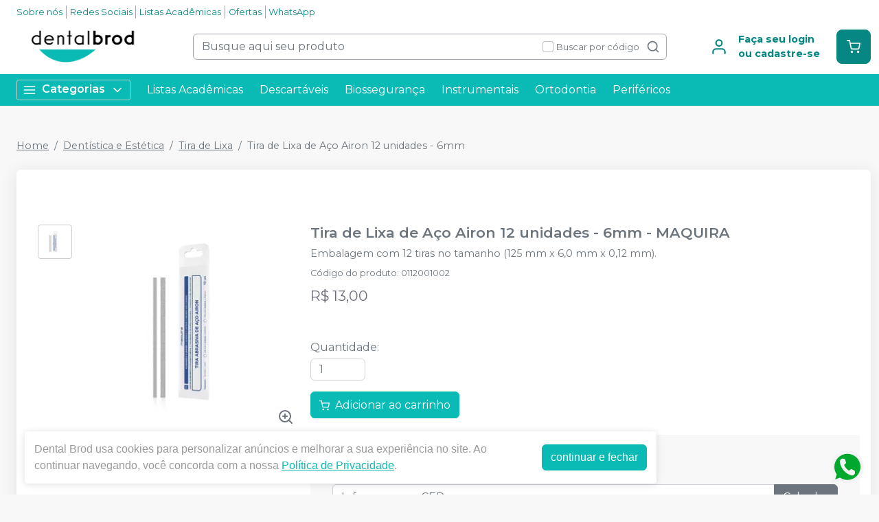

--- FILE ---
content_type: text/html; charset=utf-8
request_url: https://www.google.com/recaptcha/api2/anchor?ar=1&k=6Le9rSIfAAAAAAblSc5DDBMvRaRFuSpp2gFQkBra&co=aHR0cHM6Ly9kZW50YWxicm9kLmNvbS5icjo0NDM.&hl=en&v=PoyoqOPhxBO7pBk68S4YbpHZ&size=invisible&anchor-ms=20000&execute-ms=30000&cb=px3rvzincnmk
body_size: 48565
content:
<!DOCTYPE HTML><html dir="ltr" lang="en"><head><meta http-equiv="Content-Type" content="text/html; charset=UTF-8">
<meta http-equiv="X-UA-Compatible" content="IE=edge">
<title>reCAPTCHA</title>
<style type="text/css">
/* cyrillic-ext */
@font-face {
  font-family: 'Roboto';
  font-style: normal;
  font-weight: 400;
  font-stretch: 100%;
  src: url(//fonts.gstatic.com/s/roboto/v48/KFO7CnqEu92Fr1ME7kSn66aGLdTylUAMa3GUBHMdazTgWw.woff2) format('woff2');
  unicode-range: U+0460-052F, U+1C80-1C8A, U+20B4, U+2DE0-2DFF, U+A640-A69F, U+FE2E-FE2F;
}
/* cyrillic */
@font-face {
  font-family: 'Roboto';
  font-style: normal;
  font-weight: 400;
  font-stretch: 100%;
  src: url(//fonts.gstatic.com/s/roboto/v48/KFO7CnqEu92Fr1ME7kSn66aGLdTylUAMa3iUBHMdazTgWw.woff2) format('woff2');
  unicode-range: U+0301, U+0400-045F, U+0490-0491, U+04B0-04B1, U+2116;
}
/* greek-ext */
@font-face {
  font-family: 'Roboto';
  font-style: normal;
  font-weight: 400;
  font-stretch: 100%;
  src: url(//fonts.gstatic.com/s/roboto/v48/KFO7CnqEu92Fr1ME7kSn66aGLdTylUAMa3CUBHMdazTgWw.woff2) format('woff2');
  unicode-range: U+1F00-1FFF;
}
/* greek */
@font-face {
  font-family: 'Roboto';
  font-style: normal;
  font-weight: 400;
  font-stretch: 100%;
  src: url(//fonts.gstatic.com/s/roboto/v48/KFO7CnqEu92Fr1ME7kSn66aGLdTylUAMa3-UBHMdazTgWw.woff2) format('woff2');
  unicode-range: U+0370-0377, U+037A-037F, U+0384-038A, U+038C, U+038E-03A1, U+03A3-03FF;
}
/* math */
@font-face {
  font-family: 'Roboto';
  font-style: normal;
  font-weight: 400;
  font-stretch: 100%;
  src: url(//fonts.gstatic.com/s/roboto/v48/KFO7CnqEu92Fr1ME7kSn66aGLdTylUAMawCUBHMdazTgWw.woff2) format('woff2');
  unicode-range: U+0302-0303, U+0305, U+0307-0308, U+0310, U+0312, U+0315, U+031A, U+0326-0327, U+032C, U+032F-0330, U+0332-0333, U+0338, U+033A, U+0346, U+034D, U+0391-03A1, U+03A3-03A9, U+03B1-03C9, U+03D1, U+03D5-03D6, U+03F0-03F1, U+03F4-03F5, U+2016-2017, U+2034-2038, U+203C, U+2040, U+2043, U+2047, U+2050, U+2057, U+205F, U+2070-2071, U+2074-208E, U+2090-209C, U+20D0-20DC, U+20E1, U+20E5-20EF, U+2100-2112, U+2114-2115, U+2117-2121, U+2123-214F, U+2190, U+2192, U+2194-21AE, U+21B0-21E5, U+21F1-21F2, U+21F4-2211, U+2213-2214, U+2216-22FF, U+2308-230B, U+2310, U+2319, U+231C-2321, U+2336-237A, U+237C, U+2395, U+239B-23B7, U+23D0, U+23DC-23E1, U+2474-2475, U+25AF, U+25B3, U+25B7, U+25BD, U+25C1, U+25CA, U+25CC, U+25FB, U+266D-266F, U+27C0-27FF, U+2900-2AFF, U+2B0E-2B11, U+2B30-2B4C, U+2BFE, U+3030, U+FF5B, U+FF5D, U+1D400-1D7FF, U+1EE00-1EEFF;
}
/* symbols */
@font-face {
  font-family: 'Roboto';
  font-style: normal;
  font-weight: 400;
  font-stretch: 100%;
  src: url(//fonts.gstatic.com/s/roboto/v48/KFO7CnqEu92Fr1ME7kSn66aGLdTylUAMaxKUBHMdazTgWw.woff2) format('woff2');
  unicode-range: U+0001-000C, U+000E-001F, U+007F-009F, U+20DD-20E0, U+20E2-20E4, U+2150-218F, U+2190, U+2192, U+2194-2199, U+21AF, U+21E6-21F0, U+21F3, U+2218-2219, U+2299, U+22C4-22C6, U+2300-243F, U+2440-244A, U+2460-24FF, U+25A0-27BF, U+2800-28FF, U+2921-2922, U+2981, U+29BF, U+29EB, U+2B00-2BFF, U+4DC0-4DFF, U+FFF9-FFFB, U+10140-1018E, U+10190-1019C, U+101A0, U+101D0-101FD, U+102E0-102FB, U+10E60-10E7E, U+1D2C0-1D2D3, U+1D2E0-1D37F, U+1F000-1F0FF, U+1F100-1F1AD, U+1F1E6-1F1FF, U+1F30D-1F30F, U+1F315, U+1F31C, U+1F31E, U+1F320-1F32C, U+1F336, U+1F378, U+1F37D, U+1F382, U+1F393-1F39F, U+1F3A7-1F3A8, U+1F3AC-1F3AF, U+1F3C2, U+1F3C4-1F3C6, U+1F3CA-1F3CE, U+1F3D4-1F3E0, U+1F3ED, U+1F3F1-1F3F3, U+1F3F5-1F3F7, U+1F408, U+1F415, U+1F41F, U+1F426, U+1F43F, U+1F441-1F442, U+1F444, U+1F446-1F449, U+1F44C-1F44E, U+1F453, U+1F46A, U+1F47D, U+1F4A3, U+1F4B0, U+1F4B3, U+1F4B9, U+1F4BB, U+1F4BF, U+1F4C8-1F4CB, U+1F4D6, U+1F4DA, U+1F4DF, U+1F4E3-1F4E6, U+1F4EA-1F4ED, U+1F4F7, U+1F4F9-1F4FB, U+1F4FD-1F4FE, U+1F503, U+1F507-1F50B, U+1F50D, U+1F512-1F513, U+1F53E-1F54A, U+1F54F-1F5FA, U+1F610, U+1F650-1F67F, U+1F687, U+1F68D, U+1F691, U+1F694, U+1F698, U+1F6AD, U+1F6B2, U+1F6B9-1F6BA, U+1F6BC, U+1F6C6-1F6CF, U+1F6D3-1F6D7, U+1F6E0-1F6EA, U+1F6F0-1F6F3, U+1F6F7-1F6FC, U+1F700-1F7FF, U+1F800-1F80B, U+1F810-1F847, U+1F850-1F859, U+1F860-1F887, U+1F890-1F8AD, U+1F8B0-1F8BB, U+1F8C0-1F8C1, U+1F900-1F90B, U+1F93B, U+1F946, U+1F984, U+1F996, U+1F9E9, U+1FA00-1FA6F, U+1FA70-1FA7C, U+1FA80-1FA89, U+1FA8F-1FAC6, U+1FACE-1FADC, U+1FADF-1FAE9, U+1FAF0-1FAF8, U+1FB00-1FBFF;
}
/* vietnamese */
@font-face {
  font-family: 'Roboto';
  font-style: normal;
  font-weight: 400;
  font-stretch: 100%;
  src: url(//fonts.gstatic.com/s/roboto/v48/KFO7CnqEu92Fr1ME7kSn66aGLdTylUAMa3OUBHMdazTgWw.woff2) format('woff2');
  unicode-range: U+0102-0103, U+0110-0111, U+0128-0129, U+0168-0169, U+01A0-01A1, U+01AF-01B0, U+0300-0301, U+0303-0304, U+0308-0309, U+0323, U+0329, U+1EA0-1EF9, U+20AB;
}
/* latin-ext */
@font-face {
  font-family: 'Roboto';
  font-style: normal;
  font-weight: 400;
  font-stretch: 100%;
  src: url(//fonts.gstatic.com/s/roboto/v48/KFO7CnqEu92Fr1ME7kSn66aGLdTylUAMa3KUBHMdazTgWw.woff2) format('woff2');
  unicode-range: U+0100-02BA, U+02BD-02C5, U+02C7-02CC, U+02CE-02D7, U+02DD-02FF, U+0304, U+0308, U+0329, U+1D00-1DBF, U+1E00-1E9F, U+1EF2-1EFF, U+2020, U+20A0-20AB, U+20AD-20C0, U+2113, U+2C60-2C7F, U+A720-A7FF;
}
/* latin */
@font-face {
  font-family: 'Roboto';
  font-style: normal;
  font-weight: 400;
  font-stretch: 100%;
  src: url(//fonts.gstatic.com/s/roboto/v48/KFO7CnqEu92Fr1ME7kSn66aGLdTylUAMa3yUBHMdazQ.woff2) format('woff2');
  unicode-range: U+0000-00FF, U+0131, U+0152-0153, U+02BB-02BC, U+02C6, U+02DA, U+02DC, U+0304, U+0308, U+0329, U+2000-206F, U+20AC, U+2122, U+2191, U+2193, U+2212, U+2215, U+FEFF, U+FFFD;
}
/* cyrillic-ext */
@font-face {
  font-family: 'Roboto';
  font-style: normal;
  font-weight: 500;
  font-stretch: 100%;
  src: url(//fonts.gstatic.com/s/roboto/v48/KFO7CnqEu92Fr1ME7kSn66aGLdTylUAMa3GUBHMdazTgWw.woff2) format('woff2');
  unicode-range: U+0460-052F, U+1C80-1C8A, U+20B4, U+2DE0-2DFF, U+A640-A69F, U+FE2E-FE2F;
}
/* cyrillic */
@font-face {
  font-family: 'Roboto';
  font-style: normal;
  font-weight: 500;
  font-stretch: 100%;
  src: url(//fonts.gstatic.com/s/roboto/v48/KFO7CnqEu92Fr1ME7kSn66aGLdTylUAMa3iUBHMdazTgWw.woff2) format('woff2');
  unicode-range: U+0301, U+0400-045F, U+0490-0491, U+04B0-04B1, U+2116;
}
/* greek-ext */
@font-face {
  font-family: 'Roboto';
  font-style: normal;
  font-weight: 500;
  font-stretch: 100%;
  src: url(//fonts.gstatic.com/s/roboto/v48/KFO7CnqEu92Fr1ME7kSn66aGLdTylUAMa3CUBHMdazTgWw.woff2) format('woff2');
  unicode-range: U+1F00-1FFF;
}
/* greek */
@font-face {
  font-family: 'Roboto';
  font-style: normal;
  font-weight: 500;
  font-stretch: 100%;
  src: url(//fonts.gstatic.com/s/roboto/v48/KFO7CnqEu92Fr1ME7kSn66aGLdTylUAMa3-UBHMdazTgWw.woff2) format('woff2');
  unicode-range: U+0370-0377, U+037A-037F, U+0384-038A, U+038C, U+038E-03A1, U+03A3-03FF;
}
/* math */
@font-face {
  font-family: 'Roboto';
  font-style: normal;
  font-weight: 500;
  font-stretch: 100%;
  src: url(//fonts.gstatic.com/s/roboto/v48/KFO7CnqEu92Fr1ME7kSn66aGLdTylUAMawCUBHMdazTgWw.woff2) format('woff2');
  unicode-range: U+0302-0303, U+0305, U+0307-0308, U+0310, U+0312, U+0315, U+031A, U+0326-0327, U+032C, U+032F-0330, U+0332-0333, U+0338, U+033A, U+0346, U+034D, U+0391-03A1, U+03A3-03A9, U+03B1-03C9, U+03D1, U+03D5-03D6, U+03F0-03F1, U+03F4-03F5, U+2016-2017, U+2034-2038, U+203C, U+2040, U+2043, U+2047, U+2050, U+2057, U+205F, U+2070-2071, U+2074-208E, U+2090-209C, U+20D0-20DC, U+20E1, U+20E5-20EF, U+2100-2112, U+2114-2115, U+2117-2121, U+2123-214F, U+2190, U+2192, U+2194-21AE, U+21B0-21E5, U+21F1-21F2, U+21F4-2211, U+2213-2214, U+2216-22FF, U+2308-230B, U+2310, U+2319, U+231C-2321, U+2336-237A, U+237C, U+2395, U+239B-23B7, U+23D0, U+23DC-23E1, U+2474-2475, U+25AF, U+25B3, U+25B7, U+25BD, U+25C1, U+25CA, U+25CC, U+25FB, U+266D-266F, U+27C0-27FF, U+2900-2AFF, U+2B0E-2B11, U+2B30-2B4C, U+2BFE, U+3030, U+FF5B, U+FF5D, U+1D400-1D7FF, U+1EE00-1EEFF;
}
/* symbols */
@font-face {
  font-family: 'Roboto';
  font-style: normal;
  font-weight: 500;
  font-stretch: 100%;
  src: url(//fonts.gstatic.com/s/roboto/v48/KFO7CnqEu92Fr1ME7kSn66aGLdTylUAMaxKUBHMdazTgWw.woff2) format('woff2');
  unicode-range: U+0001-000C, U+000E-001F, U+007F-009F, U+20DD-20E0, U+20E2-20E4, U+2150-218F, U+2190, U+2192, U+2194-2199, U+21AF, U+21E6-21F0, U+21F3, U+2218-2219, U+2299, U+22C4-22C6, U+2300-243F, U+2440-244A, U+2460-24FF, U+25A0-27BF, U+2800-28FF, U+2921-2922, U+2981, U+29BF, U+29EB, U+2B00-2BFF, U+4DC0-4DFF, U+FFF9-FFFB, U+10140-1018E, U+10190-1019C, U+101A0, U+101D0-101FD, U+102E0-102FB, U+10E60-10E7E, U+1D2C0-1D2D3, U+1D2E0-1D37F, U+1F000-1F0FF, U+1F100-1F1AD, U+1F1E6-1F1FF, U+1F30D-1F30F, U+1F315, U+1F31C, U+1F31E, U+1F320-1F32C, U+1F336, U+1F378, U+1F37D, U+1F382, U+1F393-1F39F, U+1F3A7-1F3A8, U+1F3AC-1F3AF, U+1F3C2, U+1F3C4-1F3C6, U+1F3CA-1F3CE, U+1F3D4-1F3E0, U+1F3ED, U+1F3F1-1F3F3, U+1F3F5-1F3F7, U+1F408, U+1F415, U+1F41F, U+1F426, U+1F43F, U+1F441-1F442, U+1F444, U+1F446-1F449, U+1F44C-1F44E, U+1F453, U+1F46A, U+1F47D, U+1F4A3, U+1F4B0, U+1F4B3, U+1F4B9, U+1F4BB, U+1F4BF, U+1F4C8-1F4CB, U+1F4D6, U+1F4DA, U+1F4DF, U+1F4E3-1F4E6, U+1F4EA-1F4ED, U+1F4F7, U+1F4F9-1F4FB, U+1F4FD-1F4FE, U+1F503, U+1F507-1F50B, U+1F50D, U+1F512-1F513, U+1F53E-1F54A, U+1F54F-1F5FA, U+1F610, U+1F650-1F67F, U+1F687, U+1F68D, U+1F691, U+1F694, U+1F698, U+1F6AD, U+1F6B2, U+1F6B9-1F6BA, U+1F6BC, U+1F6C6-1F6CF, U+1F6D3-1F6D7, U+1F6E0-1F6EA, U+1F6F0-1F6F3, U+1F6F7-1F6FC, U+1F700-1F7FF, U+1F800-1F80B, U+1F810-1F847, U+1F850-1F859, U+1F860-1F887, U+1F890-1F8AD, U+1F8B0-1F8BB, U+1F8C0-1F8C1, U+1F900-1F90B, U+1F93B, U+1F946, U+1F984, U+1F996, U+1F9E9, U+1FA00-1FA6F, U+1FA70-1FA7C, U+1FA80-1FA89, U+1FA8F-1FAC6, U+1FACE-1FADC, U+1FADF-1FAE9, U+1FAF0-1FAF8, U+1FB00-1FBFF;
}
/* vietnamese */
@font-face {
  font-family: 'Roboto';
  font-style: normal;
  font-weight: 500;
  font-stretch: 100%;
  src: url(//fonts.gstatic.com/s/roboto/v48/KFO7CnqEu92Fr1ME7kSn66aGLdTylUAMa3OUBHMdazTgWw.woff2) format('woff2');
  unicode-range: U+0102-0103, U+0110-0111, U+0128-0129, U+0168-0169, U+01A0-01A1, U+01AF-01B0, U+0300-0301, U+0303-0304, U+0308-0309, U+0323, U+0329, U+1EA0-1EF9, U+20AB;
}
/* latin-ext */
@font-face {
  font-family: 'Roboto';
  font-style: normal;
  font-weight: 500;
  font-stretch: 100%;
  src: url(//fonts.gstatic.com/s/roboto/v48/KFO7CnqEu92Fr1ME7kSn66aGLdTylUAMa3KUBHMdazTgWw.woff2) format('woff2');
  unicode-range: U+0100-02BA, U+02BD-02C5, U+02C7-02CC, U+02CE-02D7, U+02DD-02FF, U+0304, U+0308, U+0329, U+1D00-1DBF, U+1E00-1E9F, U+1EF2-1EFF, U+2020, U+20A0-20AB, U+20AD-20C0, U+2113, U+2C60-2C7F, U+A720-A7FF;
}
/* latin */
@font-face {
  font-family: 'Roboto';
  font-style: normal;
  font-weight: 500;
  font-stretch: 100%;
  src: url(//fonts.gstatic.com/s/roboto/v48/KFO7CnqEu92Fr1ME7kSn66aGLdTylUAMa3yUBHMdazQ.woff2) format('woff2');
  unicode-range: U+0000-00FF, U+0131, U+0152-0153, U+02BB-02BC, U+02C6, U+02DA, U+02DC, U+0304, U+0308, U+0329, U+2000-206F, U+20AC, U+2122, U+2191, U+2193, U+2212, U+2215, U+FEFF, U+FFFD;
}
/* cyrillic-ext */
@font-face {
  font-family: 'Roboto';
  font-style: normal;
  font-weight: 900;
  font-stretch: 100%;
  src: url(//fonts.gstatic.com/s/roboto/v48/KFO7CnqEu92Fr1ME7kSn66aGLdTylUAMa3GUBHMdazTgWw.woff2) format('woff2');
  unicode-range: U+0460-052F, U+1C80-1C8A, U+20B4, U+2DE0-2DFF, U+A640-A69F, U+FE2E-FE2F;
}
/* cyrillic */
@font-face {
  font-family: 'Roboto';
  font-style: normal;
  font-weight: 900;
  font-stretch: 100%;
  src: url(//fonts.gstatic.com/s/roboto/v48/KFO7CnqEu92Fr1ME7kSn66aGLdTylUAMa3iUBHMdazTgWw.woff2) format('woff2');
  unicode-range: U+0301, U+0400-045F, U+0490-0491, U+04B0-04B1, U+2116;
}
/* greek-ext */
@font-face {
  font-family: 'Roboto';
  font-style: normal;
  font-weight: 900;
  font-stretch: 100%;
  src: url(//fonts.gstatic.com/s/roboto/v48/KFO7CnqEu92Fr1ME7kSn66aGLdTylUAMa3CUBHMdazTgWw.woff2) format('woff2');
  unicode-range: U+1F00-1FFF;
}
/* greek */
@font-face {
  font-family: 'Roboto';
  font-style: normal;
  font-weight: 900;
  font-stretch: 100%;
  src: url(//fonts.gstatic.com/s/roboto/v48/KFO7CnqEu92Fr1ME7kSn66aGLdTylUAMa3-UBHMdazTgWw.woff2) format('woff2');
  unicode-range: U+0370-0377, U+037A-037F, U+0384-038A, U+038C, U+038E-03A1, U+03A3-03FF;
}
/* math */
@font-face {
  font-family: 'Roboto';
  font-style: normal;
  font-weight: 900;
  font-stretch: 100%;
  src: url(//fonts.gstatic.com/s/roboto/v48/KFO7CnqEu92Fr1ME7kSn66aGLdTylUAMawCUBHMdazTgWw.woff2) format('woff2');
  unicode-range: U+0302-0303, U+0305, U+0307-0308, U+0310, U+0312, U+0315, U+031A, U+0326-0327, U+032C, U+032F-0330, U+0332-0333, U+0338, U+033A, U+0346, U+034D, U+0391-03A1, U+03A3-03A9, U+03B1-03C9, U+03D1, U+03D5-03D6, U+03F0-03F1, U+03F4-03F5, U+2016-2017, U+2034-2038, U+203C, U+2040, U+2043, U+2047, U+2050, U+2057, U+205F, U+2070-2071, U+2074-208E, U+2090-209C, U+20D0-20DC, U+20E1, U+20E5-20EF, U+2100-2112, U+2114-2115, U+2117-2121, U+2123-214F, U+2190, U+2192, U+2194-21AE, U+21B0-21E5, U+21F1-21F2, U+21F4-2211, U+2213-2214, U+2216-22FF, U+2308-230B, U+2310, U+2319, U+231C-2321, U+2336-237A, U+237C, U+2395, U+239B-23B7, U+23D0, U+23DC-23E1, U+2474-2475, U+25AF, U+25B3, U+25B7, U+25BD, U+25C1, U+25CA, U+25CC, U+25FB, U+266D-266F, U+27C0-27FF, U+2900-2AFF, U+2B0E-2B11, U+2B30-2B4C, U+2BFE, U+3030, U+FF5B, U+FF5D, U+1D400-1D7FF, U+1EE00-1EEFF;
}
/* symbols */
@font-face {
  font-family: 'Roboto';
  font-style: normal;
  font-weight: 900;
  font-stretch: 100%;
  src: url(//fonts.gstatic.com/s/roboto/v48/KFO7CnqEu92Fr1ME7kSn66aGLdTylUAMaxKUBHMdazTgWw.woff2) format('woff2');
  unicode-range: U+0001-000C, U+000E-001F, U+007F-009F, U+20DD-20E0, U+20E2-20E4, U+2150-218F, U+2190, U+2192, U+2194-2199, U+21AF, U+21E6-21F0, U+21F3, U+2218-2219, U+2299, U+22C4-22C6, U+2300-243F, U+2440-244A, U+2460-24FF, U+25A0-27BF, U+2800-28FF, U+2921-2922, U+2981, U+29BF, U+29EB, U+2B00-2BFF, U+4DC0-4DFF, U+FFF9-FFFB, U+10140-1018E, U+10190-1019C, U+101A0, U+101D0-101FD, U+102E0-102FB, U+10E60-10E7E, U+1D2C0-1D2D3, U+1D2E0-1D37F, U+1F000-1F0FF, U+1F100-1F1AD, U+1F1E6-1F1FF, U+1F30D-1F30F, U+1F315, U+1F31C, U+1F31E, U+1F320-1F32C, U+1F336, U+1F378, U+1F37D, U+1F382, U+1F393-1F39F, U+1F3A7-1F3A8, U+1F3AC-1F3AF, U+1F3C2, U+1F3C4-1F3C6, U+1F3CA-1F3CE, U+1F3D4-1F3E0, U+1F3ED, U+1F3F1-1F3F3, U+1F3F5-1F3F7, U+1F408, U+1F415, U+1F41F, U+1F426, U+1F43F, U+1F441-1F442, U+1F444, U+1F446-1F449, U+1F44C-1F44E, U+1F453, U+1F46A, U+1F47D, U+1F4A3, U+1F4B0, U+1F4B3, U+1F4B9, U+1F4BB, U+1F4BF, U+1F4C8-1F4CB, U+1F4D6, U+1F4DA, U+1F4DF, U+1F4E3-1F4E6, U+1F4EA-1F4ED, U+1F4F7, U+1F4F9-1F4FB, U+1F4FD-1F4FE, U+1F503, U+1F507-1F50B, U+1F50D, U+1F512-1F513, U+1F53E-1F54A, U+1F54F-1F5FA, U+1F610, U+1F650-1F67F, U+1F687, U+1F68D, U+1F691, U+1F694, U+1F698, U+1F6AD, U+1F6B2, U+1F6B9-1F6BA, U+1F6BC, U+1F6C6-1F6CF, U+1F6D3-1F6D7, U+1F6E0-1F6EA, U+1F6F0-1F6F3, U+1F6F7-1F6FC, U+1F700-1F7FF, U+1F800-1F80B, U+1F810-1F847, U+1F850-1F859, U+1F860-1F887, U+1F890-1F8AD, U+1F8B0-1F8BB, U+1F8C0-1F8C1, U+1F900-1F90B, U+1F93B, U+1F946, U+1F984, U+1F996, U+1F9E9, U+1FA00-1FA6F, U+1FA70-1FA7C, U+1FA80-1FA89, U+1FA8F-1FAC6, U+1FACE-1FADC, U+1FADF-1FAE9, U+1FAF0-1FAF8, U+1FB00-1FBFF;
}
/* vietnamese */
@font-face {
  font-family: 'Roboto';
  font-style: normal;
  font-weight: 900;
  font-stretch: 100%;
  src: url(//fonts.gstatic.com/s/roboto/v48/KFO7CnqEu92Fr1ME7kSn66aGLdTylUAMa3OUBHMdazTgWw.woff2) format('woff2');
  unicode-range: U+0102-0103, U+0110-0111, U+0128-0129, U+0168-0169, U+01A0-01A1, U+01AF-01B0, U+0300-0301, U+0303-0304, U+0308-0309, U+0323, U+0329, U+1EA0-1EF9, U+20AB;
}
/* latin-ext */
@font-face {
  font-family: 'Roboto';
  font-style: normal;
  font-weight: 900;
  font-stretch: 100%;
  src: url(//fonts.gstatic.com/s/roboto/v48/KFO7CnqEu92Fr1ME7kSn66aGLdTylUAMa3KUBHMdazTgWw.woff2) format('woff2');
  unicode-range: U+0100-02BA, U+02BD-02C5, U+02C7-02CC, U+02CE-02D7, U+02DD-02FF, U+0304, U+0308, U+0329, U+1D00-1DBF, U+1E00-1E9F, U+1EF2-1EFF, U+2020, U+20A0-20AB, U+20AD-20C0, U+2113, U+2C60-2C7F, U+A720-A7FF;
}
/* latin */
@font-face {
  font-family: 'Roboto';
  font-style: normal;
  font-weight: 900;
  font-stretch: 100%;
  src: url(//fonts.gstatic.com/s/roboto/v48/KFO7CnqEu92Fr1ME7kSn66aGLdTylUAMa3yUBHMdazQ.woff2) format('woff2');
  unicode-range: U+0000-00FF, U+0131, U+0152-0153, U+02BB-02BC, U+02C6, U+02DA, U+02DC, U+0304, U+0308, U+0329, U+2000-206F, U+20AC, U+2122, U+2191, U+2193, U+2212, U+2215, U+FEFF, U+FFFD;
}

</style>
<link rel="stylesheet" type="text/css" href="https://www.gstatic.com/recaptcha/releases/PoyoqOPhxBO7pBk68S4YbpHZ/styles__ltr.css">
<script nonce="hY9AF1wqJcaGqx743n6Lew" type="text/javascript">window['__recaptcha_api'] = 'https://www.google.com/recaptcha/api2/';</script>
<script type="text/javascript" src="https://www.gstatic.com/recaptcha/releases/PoyoqOPhxBO7pBk68S4YbpHZ/recaptcha__en.js" nonce="hY9AF1wqJcaGqx743n6Lew">
      
    </script></head>
<body><div id="rc-anchor-alert" class="rc-anchor-alert"></div>
<input type="hidden" id="recaptcha-token" value="[base64]">
<script type="text/javascript" nonce="hY9AF1wqJcaGqx743n6Lew">
      recaptcha.anchor.Main.init("[\x22ainput\x22,[\x22bgdata\x22,\x22\x22,\[base64]/[base64]/[base64]/bmV3IHJbeF0oY1swXSk6RT09Mj9uZXcgclt4XShjWzBdLGNbMV0pOkU9PTM/bmV3IHJbeF0oY1swXSxjWzFdLGNbMl0pOkU9PTQ/[base64]/[base64]/[base64]/[base64]/[base64]/[base64]/[base64]/[base64]\x22,\[base64]\\u003d\x22,\x22w4Y5wrfCtlHCksKlGMO4w6vDrSQdwrFYwohRwpNCwrLDh1zDv3rCmk9Pw6zCh8ObwpnDmW7CusOlw7XDqHvCjRLCjTfDksOLeFjDnhLDncO+wo/ClcKGIMK1S8KSDsODEcOSw7DCmcOYwrjCrl4tFjodQk52asKLI8OJw6rDo8OSwoRfwqPDg1YpNcK2YTJHLcO/TkZrw4ItwqEHIsKMdMOEGsKHesOhCcK+w580aG/DvcOOw4s/b8Kmwqd1w53CqH/[base64]/CoTEAUsKGK8OjQcK2w6PDokp0M3/CksOlwr40w6YpwqrCncKCwpVARUgmD8KFZMKGwrBqw55OwqcgVMKiwppww6tYwr8Zw7vDrcOwH8O/UDBow5zCp8KHCcO2LzLCqcO8w6nDiMKcwqQmacKJworCrhPDpsKpw5/[base64]/CucO9wpBiAGNjw6MHLAN1wovDq8ORJ1TCgW9QCsKyeXBoccOKw5TDmcOswp8TFMKMSFwjFsKiQsOfwogcesKbRx7Cs8KdwrTDt8OaJ8O5chTDm8Kmw7TCsSXDscK5w5dhw4ozwrvDmsKfw4wXLD80aMKfw54Uw6/ClAMdwr44Q8OJw5UYwqwQLMOUWcKRw6bDoMKWUMKMwrABw7DDkcK9MhozL8K5JALCj8O8wrpPw55Fwrc0wq7DrsOya8KXw5DCisKhwq0xSk7DkcKNw7bCq8KMFAlGw7DDocKbPUHCrMODwpbDvcOpw5bCksOuw40aw6/ClcKCXcOqf8OSESfDiV3CsMKfXiHCoMOiwpPDo8OPFVMTBEAew7tpwoBVw4J3woBLBHDCsHDDnh3Cjn0jb8O/[base64]/DgSHDlD/CmWLDoWXDr8KKJVfDoC1DImTCqMOCwojDhsKRw7HCtMOmwoLDszdhPidnwrPDnS9rYS0UEEo3ZMOKwonDkRhOwoPDtwVfwqwIYcK7JsOZwpPCocORUg/Di8KsDGobw4rCjMOpaSwtw7dMRcKlwrjDm8ORwpUNwoplw5/CkcK8G8OqG3FHAsOVwpUxwoLCnMKKdcOtwpjDmEjDmMKFVcK+EcKBw6tJw7/DoB5Bw6bCj8Ohw5bDinDChsOeeMKwEUB2FhsuUgBNw4VKTcOWOcK2w7fCi8OPw4HDjgHDisKUL0TCrmzCiMKcwoZyOGYEwpNRw7Z5w7nCp8O/w7vDo8K5U8OoM2sew4E2wpN9wqY/[base64]/[base64]/CtE1zwpDCmsKCSCfCrUoVPRlXw5J7BsO/RRIxwp5Jw6rDuMOLEcKweMKiTz7DlcKcdxLCjMKUGFgTNcOYw7zDigrDg085EcKyQGzCvcKLUj49ScOfw6vDnMOWHV5PwrzDtyHDmcKjwp3Ch8OSw4IfwoPCnCAIw59/[base64]/CvMK2bT7DsMOjwrYFw4Esw6jCuAc3e8K5H2k0XnzCvcK4bj9xwpjDkMKuJsOVw7/CjgoKH8KUScKFw6XCtFICVFrCohJvWMKKP8Kww59TBVrCoMK7EgVBfgd7ZAZYHsOJJ2LDgxPDtV9/[base64]/Cn8O6csKbw5R0C8OANsOhMXdUwqrCvxHDhBbDmxnCpkXCkg5gcGonQG9fwqfDrsO+w699EMKYRsKPw6TDsUvCvsONwosSBcKZVAB4w5sBwpocE8OQGzISw74sDsKocMO5TRzCtGRhXsOwI3rDljBFJ8OtNMOlwohUTsO/U8KgV8Orw5oVeAASZh3Cl0vCkBnCmlFAPVXDhsKswpfDt8KFDVHCnmPCmMKaw4TCtwjCgsO1wox0czfDhUx2MgHCocOOJTkvw6TCgMKeXm1MT8KjYG/DnsKGbk7DmMKMw6xzAXd5N8KRYMKXGEpxbkTCg07CnAVNwpjDsMKDwpN+eSvCqXUFOMK5w4fCuzLChnTCrsKddsKgwpo1HsK1EyJKw65LG8OfbTNXwrTDtUgVI20Dwq/CvW5kwr5mw4EwTAEVcsKdwqZow6VUDsK0w5gZbsKzBcKTKkDDhMOAZytiw7/CgsKyOjBdOBTCqMKwwql5WxoDw7gowonDu8Kne8Oew6Rrw6/DjETDhcKaw4HDl8O3bMKaVcODwpvCmcKTZsK2N8KuwojDo2PDrW/CjRFMAwPCusO9w6zDnmnCksO1wolCwrTCu2cow6HDkAUVVcKiXVzDtU/[base64]/w7jCpXNMWENCB8O1wpTDjlpNw5kCIMKAZMOqw47Ds23CtnPCqsOPbsO4SCTChsK3wq/CjlgNwoJ/w4AzCsKQwrcQVD/CuWk+ehZQH8OewofDti9IUUoIwofCq8KWVcOfwo7DuyPDiEXCr8OpwoMDQj5ew6M+N8KZDMOZw5zDhhwrV8KewrZlRcOawqfDhCvDi2zDmFE6VMKtw5U4w44AwpxgcUDDqsO1Vnk3NMKRSWYrwq4QN0nCj8KvwrcQaMOVwq0IwoTDhcKWw7s5w6LDtyHCiMO3w6Aiw4/DmsKZw4hCwqYETcKROMOHFzBIwrvDvcOIw5LDlnjDmjAuwrrDlkomGsOYAVoXw5lcwrp5O0/DhlN9wrFawp/[base64]/[base64]/CqMOgDsOVGcKwNxEGY27CosKTb8Kpwqxmw43Chy0Owpwzw7PCgcK8ZXxUTBUfwpvDmV/[base64]/DpsOxMVIhWBHCm3k0VcKfQRLCqMOawr/DjMOsUMK1woNLTMKbTMK5SWoYLG/Dsi5rw5UzwrjDjcOjJ8OnQcOrZm1yejjCuwUDwqjCrzPDkT9ODENowoxVRMOgw79/ZFvCuMOGRsOjS8ObM8OQQltIPwvCpG/[base64]/DrjQmP8OZEMKvw67DvMKlwrrDm8KGwpw5Y8Onw6HClsK6Z8KSw6QtXcKmw7/Cg8O0d8KROAPCtTXDhsKrw6IaY08IRMKew5DClcKIwqh1w5BMw742wphWwoYaw68MGsK0L3U6wo/[base64]/Cgw/DqgJJOjnCtcKQMApBwovCn0jDv8OfHMKqJGhqXsOaRMKLw7DDoHLCi8OBDcOxw7nCh8K5w51AF0fCr8Kow49nw4bDg8OpCsKobMKywrnCkcO8wrUQSMO2fcK5QMOfw6Yywod4AGwmRzHCq8KNCQXDhsOZw5N/w4XDgsOzRUDDjE1VwpfDtgQaFGgbMMKHQsKAZUNow7/CrFhrw6/CnAwDPsKfR1fDksO+wpR2w5pmw4gKwrDDhcKLwrDDjXbCsnZfw5pwV8OlTW3Ds8O5E8OdDQbDojocw73CmnnChMO+w6zCmV1AEwvCscKww7Bmc8KUwo9CwofDqCfDpRcNw7c2w7o7wrfCvAJ4w7QsHcKTYS9VTAPDtMK/eCvCiMOUwpJKwrtTw53CpcOkw7gff8Ozw4EZdRXDgcK8wqwdwpw8WcOiwrpzCsKrwr/[base64]/DhjvCtsKKwqMfwroxczrDhhAjYQTDh8O8UcO9FMKKwpbDozAyJcOewoYnw5XCkE4mOMOVwr0+wqvDv8O4w68YwqUcJ0htw78rPi7CqMK5woE1w6HDvhIMw64TRx9vA0/Dv3w+worDncKvM8KNeMOlXALClcKIw7bDssKKw5NCwppvLznDvhTDgAs7wqHChX53bTTCrn9JCkA4w67DlcOsw7dnw7/DlsKwEsOORcKOIMKSZn5WwrzCgh7DhSzCpx/[base64]/YHZiVR5zwr94wqbCpgoLw6Inw600wqcIw5Mrw6MXw7wvw4HDtCLCozVwwqjDml1DISQ6ZSdgw4RLbHoFVjTDn8ObwrjCkjrDtE/CkzjClSkeMVNJc8Oxwp/DjB5MZ8OTw6RowoHDhcOCw6piwqRDI8O+bMKYAyvCg8K2w5paKcKvwppOw4fChA7DgMOkPVLClXkpaRrCgMK5esKpw7dMw5DDl8O8wpLCu8KUIcKawq5sw5PDpyzDtMOAw5DDnsK4w7wwwpJBSi4TwpF3dcOwGsKiw7gAw5TChcKJw6o/PmjCmcOuw6jCgjjDlcKfRsOLw7vDhcOdw4rDusKNwq3DmBpFeEE4X8KsaTjDiXPCmEdadGYTasOWw7DDlsKyXcKxw7ExFcK5C8KPwqcLwqoeYsKpw6Udwp/CrnArX2cSwobDrkLDtcKXZivDoMKVw6Ivwq3CtSnDuzIHw4EIAsOEwpoiwog5KTDCpsKuw7YvwonDsz/Ct0VyGQPDjcOmKzQBwoYiwoxrYTzDiBjDqsKKwr14w4vDgV8Xw451w559DiTCpMK6wq9bw5oWwoYJw5dLw749wrNBd1wZwpnChF7Dv8OcwqXCvRQKPMO1w5zDicKNbGQsMBrCsMKxXCXDhMOzNcOQwq/[base64]/CicKWLRA3woLDmDJiw6HDtxspA2vCqijDnMOxSEdaw7HDvcOwwqR2wq7DtnnCt2vCo3jDsX8pKBPCiMK1w5MEAsKrLS8Jw50Vw6swwojDuCVUA8Ofw6HDtMKzw7DDiMKKKMKSLsOEA8OJSsKhHMKew5zChcOyOsKuYW82wqPCqMKxK8KRbMOTfRLDmD7ClMO/wpzDr8OoOyxWw4nDt8OewrpKw57ChsO6wqrDgsKYOUvDuEvCql7DmFzCrsKOPGbDk2knX8OGwpULD8KaXcOTw7pBw7/DrXjDhxMcw6vCgcOqw5gIXsKwMjUYAMKcNwHCuCDCn8KBYCUTI8OeQiNdwrgWPjLDqWszbUPCgcOow7E0U23Dvl/DmHbCuQoxw5oIw4LDksKaw5rCrMK3w6XConnDnsK9XkXDo8OrfsKcwoF7SMK5dMOpw6MUw4AdISHDpgLDp1EHScOQAiLCn0/Dr28lKABOw45ew6oRwrc5w4XDjlPDmMKdw4gFX8KdA0fDlRQnwqXCk8KHRn8IacOaMcKbW37DusOWDxZ/wooiY8KhMsKzIl48L8OvwpfDn3lywrUhw7vCvV/CvDPCpR4IQ1bCh8OCwrHChcK+RGXCrsOcYQ1mHV0pw7/DlMK0acKNETLCvMOIQxVhdBICw6s1KcKVw5rCscOnwoQjfcOyP2I4wr3CnDl/VcKpwqbCplYOdxxaw7bDvsOyIMOJw57CmQ4mK8K2GgjDtXPCu1okw7YpEcOuT8O2w7vCtSbDgUs5HcO2wrc5dcO/w7vDvMKjwqNpC2wNwpfCpcOPYBNWbT/CiUoabsOEL8KADHVow47DgSjDgsKgTsOLW8KYOsOVF8KjKsOow6NQwpx4ABXDqhpdGGrDjg3DjgcPwoEcJAJOZxAqMlDCsMKfLsO/BMKew4DDnX/CogLDrsO4w5rDt0hKwpPCmcOLwpRdecKmbsK8wobCgA/Ds1PDhh9QV8Kgb0/DvjF/[base64]/IHUJwqwUwq/CiwUubMOCA8O6w4lmUzsCwrAwalbCmDPDp8O5w4rDjcK7woYhwqNXw5J+XsOHwrYpwozDrsKhwoMEw5LCv8KlBcOxW8OJXcOiLA94woIZw4MkO8O1wr59bwnCk8OmG8KMN1XCnsOcw4/ClX3Cq8KOwqUbw4tnw4Euw5zChnAYP8KpbBlKD8K7w7JYNDQmwpvCrj/Ch2ZPw5HDvGfDnkvCpG9Vw7g3woDDo2kRDlnDkFXCs8Kcw51Cw6dAM8K1w4TDmVLDosOTwqEEw4zDjcONwrfCvj/DscK3w7RAS8O2ahTCrcOSw6InbHhTw7cEQ8O3wobCjVTDkMO4w5DCuC3CvMOaUVzDpG3CtDnCqhR2Y8KJTMKZW8KgU8Kxw6NsfMKWTkRawoZOH8KMw5vDhj1SAH1dcUIbw4rCocOuwqASW8K0Nk4oLkBmJsKbG3lkMQcaAyVBwqoPHsO/w4cGw7rCvcOLw74hbTx3ZcKGw4JEw7nDrsKzH8KhSMOrw7/[base64]/[base64]/Ck8KDw6RzKsKRbcKDwqjDm8KHw79Cw4fDuQrCicKtwr1oYgFMOA8IwofCicKcasOBBsKWOyrDnCHCqcKSwrgQwpQeUcKoWwpCw5bCisKycnlFbzrCgMKUD3/[base64]/Wm8qGkxPw4LCosKwcXXDo3PDrCDDpCPCsMKBwpcxC8O5wqzClSjCs8K/TRbDk3wadCx8SMKCQMKiWhzDhzdWwrEgDzbDncKdw7zCocOHAS4qw5jDnU1hCQPDvsK4wrzCg8OHw5/DmsKlw6XDm8K/wrkOaknCmcK3O0MOIMOOw6s8w4jDt8OZwqXDpWLCjsKMwrTCu8Kcwp8fOcKYJVzCjMKMdMKLa8Ogw57DhwlVw5ZcwrI6dsKlVAnCi8KPwr/[base64]/wrAucsK2czxnw4zClMO6wrfCtV0yLGkMJ8KxKkDCjMKSQSLDlcKFw6/DssKfw4zCisKGQcOow4DDr8OHdMK0XMKWwqAOEVzComBKNMKpw6HDiMKrVsOEXcOfwr4VJnjCiSDDtAhEBC1/bwtzI3suwq4Ew7lOw7zCucK1L8K3w67Dk2ZyNXEtc8KtUxPCvsK0w6rDp8OlR1fCksKrJV7ClcObIi/DhWFxwpjDsi42wrjDjSRxfhnDg8OxO18vUgJRwrnDkUZ0Ki0RwpFUBsO4wowUWcKDwrQDw6Z9D8KYwpTDt2BGwoLCsTTCrMOWXl/[base64]/Ci8Oewp7Cm31Ow7bCsk/[base64]/DlsKtw5fDs8OrGksCO2bDs8O5w7QdLMOsVcO4wqtSccK/woBRwoTDusKhwo7Dt8KdwpLCsETDjCTCmnPDgsO7DMKhbcOtVsOFwpTDn8OsdHrCtGBYwr0lwooiw5TCmcK+woFWw6PCpFszWEILwoVrw4LDng3CnXtdwqDDozZQCwHDiHVCw7fCv2/CgcK2WUc+QMOgw6PCosKuwqAgMMKKw67CmjTCoy7CvmY5wqhpTUI8w4dhwrIjw7AxFMKWSW/DjcO5cBPDjkvCnAbDvcKCZg0fw57Di8OleDvDt8KCb8KPwpI4dMO9wrwTG2R5dFIxwo/CncK2WMKNw4jDu8OEU8O/wrFEEcORIUzCg13CrXDCisK4w4/[base64]/UsKSwpTCgMKzQArCg8K1NMKkw4LDjCjCsBjDu8OMAl0Awp/DqsKMbjtJwpw2wqMYOMO8woBwY8KnwrHDpRvChy4NQsK0w5/ClXxRw7HDpHw4w69UwrMqw6Q7dXnDuz3DghnDi8OiOMOvTsKgwpzCnsKRwoccwrHDg8KAR8OZw6pXw7pCbzBIOTw1w4LCmMKkUlrDt8K8ecOzD8KOPyzCosOVw4XCtGgcKn7Dq8OQDsKPwoYEHG3DmG5QwozCpTnCjmDCnMO2a8OOQHrDtSXCkT/DoMOtw7HCpcOiwq7Dqx83wqDDssK5HMOfwp5LGcOmecKTw5tCGMKfwoI5W8KawqjCg2lUHhrCl8OERRlqw7dww7LChsKTPcK6w7x3w5LCkMOSKykHL8K7JcOnwonCnUHCoMKsw4TCnMOtNMO0wqnDtsKOCg7CjcK0UsONwqNHKzEBFMO/w7N6dsKrwo7DpHPDkcK6bDLDuErDlsKqVsK0w4LDiMKPw6VDw5Mdw4h3w5oDwqHCmGdyw5LCmcO+NFgJw402woN+w64Gw40GWMKBwrbCpnlFGcKIfsO0w4/[base64]/CusKLwojCuFslw4nCinFwNcKuYRDDkMKCw63DnMOsEys7FMOKXVjCtCsfwobCgMKBAcKJw4nCqyfCjA3DvUfDsgHDpMOCw7zCpsK5w6wywojDsWPDscKOPjx5w4U6wq/DisK3wpPDg8Okw5ZDwpHDk8O8C2LCgjzCjmlfTMOoA8OwCGkiMwbDjUw5w7w7wq/Dtks/woAxw5BiORLDscOzwrzDmsONfcOPEsOReHLDrlLDhlrCo8KBMkzCncKZTRQGwoDCn0fClcKowpXDnRLCjD4Nw7RdUMO+bApjwqp0FRzCrsKZw6BLw5Q5US/Dl3w7wpoEw4XCt1jDgMKGwoV2AT7CtDPCmcKaJsKhw5ZOw6YVCcOlw5TCrnDDn0HDtsKJPsKdelrDokQbKMOZZAUSw57CisOzdAHDqMKdw7dlahTDh8KLw7/[base64]/Dg8KPwp/Ds2DCtsKnwobDg8OSSnRjB8Kbw5DCn8KwSVjDtFzClcK3R1DCm8K+CcOkwpjDiFPCg8Ozw6LClzp+w4gvw7zCjcOswpXCqjZwZh/[base64]/wooBw5/[base64]/Cm8Oqw67DrcOPQTUcwo8twq5lw7rDhiwvwpUbwrjCv8O1YcKow5bCk1fCmsKpNCwLdMKBw5bChmNGWiLDmHfDvCVJw4nDrMKRfDHDhRkzLsOJwpDDsVPDv8OmwoIHwoNENBUQJG4OworCj8KTwoJKHnvDuTLDkcOuwrDDkiPDrMOwKCHDlMOpKMKASsOpwp/CphfCtMKMw4HCvw3DnsOQw5vDrcKHw7RJw4UMasOuaBLCj8KGw4DCuWPCuMOfw5zDlj8QEMK/w6nDjgnCoiPDl8K2BxTDlzTCoMKKcF3CogdsdcOIwpnDphUwbVPCm8KJw7gOcVcpwrTDkhjDiUR6D1tuw6rCqgcYbWFZbifCvV5tw7/DolTClC3DncK6wqbDvXY8wrRdYsOpw63DhMK2woPChXwIw7RFw7DDhMKFPTAFwpLDksO/wo3ChSLCi8OaJB8kwqB/RxAUw4TDm0sdw7hDw6MEW8KwcFk8w6hXJcOCwqoSLMKuwrzCpcObwpJKwoTCv8OPYsKwwpDDpMOAE8OPTMKNw55Sw4TDpWBOSHHDlRpQORrDqcOCw4/[base64]/UcOFCcO0X8Kew6RDDDUTYMKtWsOuwpjCo2hKFVPDtsOFGD9uXsOzWsOVFQF6O8KFwrwPw6hUTxfCiXMRwrvDujZJTQFBwq3DvsK1wp0sJG/[base64]/CnW/DoCxcw6bDnsKpTl1Fw5IxwrXDjkoFXsO4f8OfTcOTbsOmwpTDpF7DlsKww4/[base64]/CmvCkMOnW8KUXsKqAsO8McOFe8OQc8Ovw7bDuiYoGcKlQjtZw5zCsjHCt8Odw6zClj7DoxMHw4I0wo3CvUwfwp7CpcKywrDDrm/Dh0LDtiPCvUA3w7XCumwyLMKxdyDDiMOMLMKmw6zDmzBSBsO/GhDCtm/DpxA4wpBPw6LCtSPDvXrDq2zCrGdTacOoAsKrIMOOW1HCi8OVwp1CwpzDscO1wpDCmsOWwqzCgsOmwqrDhMKswpsxcFp7ZFjCjMK1FktYwoISw6ABw5nCvSzCu8O/CGHCtgDCrQjCi0hJaCrDiiYKdgk2wrAJw59lQQPDosOGw7bDlcKsOhVvwopyIMKvwp45woRYdcKOw5vCgh4Uw79RwqLDlh50wpRTw63DrRbDt2nCq8KCw4TCu8OIMcOdw7LCjmoewqtjwpt/woMQYcOlw4oTKWgiVB/DoTnDqsOdw6DDmzTDuMK9IDTDnMKPw5bCpMOzw7zCh8OEw7MBwo5JwoZrZmRLw5A6wpQUwqbDjXLCqFdgCRNdwqLDiD1Tw6DDisO/[base64]/wpNKZzbCsTzDssOPbcO3dMOLwqHDlAUMT8OPTsKrwqRTw4Fbw4dkw7FGEsOpUm/CtF9Ew540Anw4KHjCiMKAwrJMa8Onw4rCuMOcwo51Vzl9GsOxw7Baw71oLxgmGVvDncKoIHLDjsK/w5VYVAjCksOowp7ChFHCjDfDt8K+HDbDlQ0KahbDosOgwoHChcKETcOgPG9dwrogw6HCrsOow4DDsTdDWn5qCj5Lw5hswo8/w45UBMKLwo5hwrMmwoXCkMOwIMKWRBNxWBjDssOZw5AZIMK+wqIiYsKLwqJlK8OwJMO7e8OVLsKywr7DgQrDqMK5XXx8Q8KUw4xgwofCjE9qbcKgwpYwNz/CryUtPjUYZTzDisO4w4TCqX7CisK5w50ew6Mow7o3acO/wr89woc7w6rDlzp6AMK3w6s2w7wOwpLComUcOSHCtcOYBy1Kwo/Ds8OwwojDiWnCr8KEaVM9bmUUwooawozDqiHCmU5ywpFTCi/Ch8KoMcOYcsKqwrjDosKMwoDCgCDDo2EOw6HCmsKXwqVAZMK0LlPCrsO7U27DoAJUw7h2wq8wCy/[base64]/[base64]/CsMOmw45na8KULsO0BQHDrxYITmQQQcOEesKzw6s2Lm3DjTTCuUPDtsK1woTDr1lbwp7DnirCsQXCmsOiNMOhdsOvw6rDkcKhDMKIwpvCuMO4HsK2w5IUwpohHcK4OMKlQsO2w5AESUTDhcO/w5/CtURGLh3Cr8OtScKDwrRFB8Kpw57DvcK5wpzDqsKhwqTCsBDClMKsXcKAecKiRsOqwo02DsKQwpUHw7BWw60bTHLDg8KSQ8O8HgHDncK/[base64]/Cq8OZwprDgsOUw5PCjg3ChA41Sg0xw47DtcO8N8KgY1MDG8Onw6R2w57Cm8O5wpXDh8Kuwq/DicKRK3nCj18AwrlRw4nDmMKcQybCoiISwpICw6zDqsOrw5/Cq1wgwqnCrxcowqF+EHvDqcKyw6/CocOZDB9ra3FRwobCmsO6NHbDph0Xw4LCvGlOwo3DrcO9ImrCiQLCtlvCgX3CmsKiRMOTwphbC8O4Y8Kuw7VLTMK6wog5FsKowrEkc0zDmcKZYMO7w7cLwrl/DMOnwqzDm8OMw4bCmcOUBkZrRgMew7EOTQrCo2NDwpvChl90Xl3DqcKfRSchNlrDiMOgw5RFw4zDp2fCgH3DmxrDocOUKzc0B20PHU8tZcKPw6xDHCwiY8OjdcO1BMOAw4glRk40RTJkwpjCpMORWVFlMzLDiMK4w68/w7LDuCZHw40GdRwSUMKkwqgqN8KIOH1CwrnDucKBwrcDwoADwpEWAsOpw57CtMOnOsO9WkUXw7/Cn8OJw4/[base64]/DgsKCRDbCmQPClX53UcOtwqUnw7DCp8KGwq5cw4x3w6AeO2cDLUlfMmfDrcKdaMKRBSs4UsKnwrovecKrw5hUZ8KXMhtIwoUVN8OswqHCn8OcRDp4wpJbw43CgijCqsKvw6FnPiHDpsKLw6LCsTRTJMKJwqXDg03DjMOcw7YVw4gXHG/CvMKTw77DhFLCvsKde8O1FQd1wqXCthEeZGAwwrJFw5zCr8OpwpvDr8OCwp3DqXbCtcKvw7Zew6FKw4tgOsKQw6HDslLCoVLCoyNtXsKfc8KXeUU/w6dKRcOowrx0woFQWcOFw6ZYw54DXMO/w6JkXcODH8Otw6QXwrI0bMOrwpZ+axtxdWdlw7E8YT7DvFZ9wonDjEXDnsKyIBHCv8Kgw5bDmsONwp4mw51GJB1hHw1PP8K7w5c6Q2Uxwrt1BsKYwrHDp8OOSAnDusOTw5J6MCbCmA4vwrRVwrtOPsOdwoDDvTgYacKdw4Igwr/DlhjCisOUDsKbR8OXDXPDuTbCisOvw5/CijwvccOuw6LCh8KmHGnCu8OiwpAZw5vCgsOlF8KSw7XCr8KowrfCgMOVw5/Cu8OlfMO+w5fDp0BIPGPCuMKYw5vDp8OyFCQdGcK/dGRnwqQJw6jDlcKLwrbCrX3DuEcNw7socMKQHcK3VsKrwpVnw5vDo3ptw69Gw5/Cr8Ouw4wzw6R+woXDrcKKRTBXwpRuF8KGWMOtWMOHWTbDvTEHSMOdw4bCgMO/wp0Mwo4gwpB4wpBswpEKcX/Dql1eawnCnsO9wpIHGsKww7gqwrPDkAjCpC5Gw4zCscOjwrwjw4IWP8OZw48ADBITTMK+CCTDkxvCp8OEwrdMwqV0wp/[base64]/DhsK/OsKkAk9Xw77CrcKEwrJEwqbDunDCqsOZwp7DrXXCuwnDjk4WwqLDrHVWwoDDsh/[base64]/[base64]/ClVx7w7BvF8KVw7TDrMOdw6UfQcOow5TCo1fCum0Yc3sBw4dXAWHCicK/[base64]/DmldzwrM/MAjCt8Kzw4J9F8KscTN3wrQJRsOkwo3CpngRw6HCjWXDnMKKw5kuS2/DvMOuw7pnZgrCicOTIsOoE8Onw4UrwrQOMTHDt8OdDMOWPcOAY2jDimkWw4vDqMOBK1rDtjjCohIYw5fDhQ9CIsOsHMKOwqDCl1giwrDDhkPDtDjCpEnDtxDCkRvDncKPwrExRMKZWlrDqivCncObAsOIDWfCoF/CpGfCrHPChMK+ejpzwpcGw6nDs8KIwrfDo03Cj8OTw5PCocOGfAHCsSTDi8O9AMKZLMKRQMKCI8ORw5bDhsKCw6NrIm/CiQnCmcOHZMKowq7CkcOoO2d+RsKmw7obawM7w59HBC3Dm8OjM8Krw5okdcKLwrh1w6HDosKXw6/[base64]/DlHzDnX/CtMOPwoXCoBx5S8KjwoTCtBXCkD4owrx8wq/DkMK/FHo0wp1awrDDj8Kdw7p8IW3DhsO+AcOpLcKMDWRHFywIKMOGw7cbKh7Ci8KuS8KKZsKwwrPCqcOWwrVqPsKSBcK6C25UVcK8XcKeR8Kxw6gPGcO8wqvDvsObbXTDiVfDgcKPGsKQwqkfw6bDnsO7w4rCpcKoKW3Du8OqJVbDgsKkw7jCgsKHB0bCuMKxVcKnwotwwr/[base64]/[base64]/w5tzNMOmMQjCkwlpHB/DtcOKL8O2dHgKCiTCtcOUKWjDr3zDi1XDpnpnwprDpcOhZsOcwoHDgMOjw4vDoFE6w5XCuXXDtS7CoF5Ow7Qbwq/DgMOjwo/CqMO2WMO/[base64]/GHQmwpczw5cDwos5w5gGHcKMZsO9Q8OXwrV9w7Exw6bCp2pKwpcow5LCpirDnyFaDkhCwp5taMK7w6DCusO4wrLDu8K0w7Bnw5xsw41pw7Y6w4LDkFHCksKMd8KjZ3k9Q8Kvwo5CUsOmNiZbQ8OMSSfCrwkGwosNTsKvADXCu23ChsKlHcKlw4/[base64]/[base64]/wqbDlg/DmzpEw7JWw4dHUcOgw5nCv8OjFj40BmHDsDYIw6rDpcOiwqZrWlzDhlQBw5d9Q8OSwqvCuHMCw4tqVcOQwrAWwoUmeR9Xw5gTckQxUgrDl8Obw5IKwojCi2A9W8K9d8KJw6R4Lj/Ckhs0w7Q3RcOqwrBMAmTDiMOZwq87Q3ZrwrrCsE8RK2QdwqR4bMO6cMKJLSF5RsOjeinDglLDvBwEMx1QD8Oqw7/CjWc3w6FiKkspwoVbYEDChCnCucOSTH0LdcOLBMOlwod4worCpcKrPkxAw4fCun5bwq8mGsOiWBISaClgdcKyw4XDvcObwoHCk8OAwpIGw4d5YB/[base64]/Cs8OKbQXDrcK7w6PCssOpw5FIwqs4d1NPwqvDvH0ENsKmQ8KnXMOvw4IsciHDk25GAmt3wr3ClMO0w5hvSsKNDiVdBiJqPMOQQgdvM8OMSsKrJCYAHMKQw5DClMKpwp/DncKwNg3DjMK2wonDhTo2w5xiwqzCjjPDm3zDrMOIw4XCuVYaW29hwpVyCk/DoGvCslZiOX5APMKQSsKIwqfCvW04HgzCucKQwpvDnDDDqsOCw6fClhRewpRiecOIKFtTbMOeY8O8w7vCgzLCuFIUBUDCscKrN0RxRl1Fw6/DiMOQEcOPw4YZw6YUBTdTYMOZZ8KLw7bDhsKrGMKnwpUWwoPDlyvDu8O0w7DDrnA2w75Lw6rDksKjG3cNG8OgM8KjcMKAwo55w7EnMibDgXw/XsK0wqQqwp7DtHbCoA3DtRHChcOVwpbCiMOjSUsxR8ONw6nCscOIw5DCocOJF2LCjV/DosOxe8KFw7p/wrnCv8O3wo5Dw6hueSkPwqnCk8OeBsO4w6huwrfDul3CogTCvsOHw4/DrcOvUcKYwqAawq3CqsOGwqJFwrPDgQTDhzjDrUwWwobCpkTDrSBgeMKwRsK/w7BSw4vDhMOMEsKnEn1WLsOqw5TDncOJw6vDmsKjw73ClMOqBcKmSgLCj1LCl8O8wrzCpMOzwo7CqMKLK8OYw78nFElSN3jDisO/LMOowpBVw7osw4nDt8K8w44kwp3DqcKaWMOEw7Fzw4Q1FcOycULCuSHCsVoUwrfCuMKjSC7CgFAVOGfCmsKMTsO0wpZfwrPDvMOYDBF9E8OvKVNXYMOYd1rDlC5PwpzCt3VKwrPCiQnCnycHwrYjwprDtcO0wq/[base64]/IHbDlMOlw7VoK1/CqsOvwpFcw7bDhMOff2dbRsK9w4hRwoPDjMO6LsKRw7rCu8Kkw6N+WEdEwrfCvQ/DncK9woLCoMK/NsO+wqfCkiJzwprCj0Yfwr7DiC9ywp89wrXChWccw7Vkw4vCisO9Jg/[base64]/[base64]/DkzjDisKJNsK9wqhqw6PCr0zDklPDg3YOw79hX8O1NFbDvsKhw4BlccKlFGDCoQwUw5vDg8OCR8K/wokzWcOow6MAI8OMwrNhO8K9HsOPWApVw5DDmnHDp8OiPsKNwo7Dv8Ojw5kxw5PClmvCgMOgwpbCqVjDpMKgwohow4XDqxdYw7l4PFHDlcKjwo7CpgYDY8K+aMKTDkFSLWTDoMKZw77Cr8KMwrNJwqXChcOLUhoewr/Cq0bCocKCwr5iK8O9woLDjsKjdiHDi8KhFmnCrzF/w7rDlwAdw51gwpI2w7QIw5TDmMOHN8KMw7ZeQAM+eMOaw4JQwoM+RidlMArDjxbCinR2w5/[base64]/CjcKAJkkvwoIgw643wqrDlndBw7XDp8K9wqUOBsOlwq7DqRt3w4B4SmHCv2cew68WJx8Qfw7DpAdnKENtw6cZw69hw5PCpsORw5HDukvDrjZFw6/CgkJqaB3Cv8O4fx1fw5lQQUjCksOEwonDrkPDs8KBwrBSw7zDq8OBNMK2w48Sw6HDj8KVesOkB8K6w4XCkDHDk8O5fcKqwo8Nw6oHO8OSw7Mvw6ciw7jDgFPDhHzDolxQXcKiTcKCEcKaw60qWmsTAsKXaC/DqydgG8O+woJhDAcowrHDrjHDjMKVWcOWwqLDqmnCg8O/w7PClj4Mw5jCilDDocO4w6pQV8KSMcOww4vCsGN2U8KEw7s9K8Oaw4URwoRjJFAvwovCpMOLwpwvfsOHw57CrwpJG8Oiw7AcDsKxwr9TI8O8wpvDk2TCkcOMEsKJGV/DnRI8w57ChFvDl0otw4d9ZBNKUSJMw7pEfVtUwrLDmSt8NMOWTcKXBAMVGALDq8KcwopmwrPDmX4zwo/CrRR1KsOFWMKhN1jCrnXCosKvMcOewqfDusOLD8K+FcKANRUBwrNzwqDCkhlOdcOOwq0ywoTCrcKrEC3DvMOJwrR/MEfClCdMwp7Dn07DssOLJ8O7RMOCcsOGWCDDnkU5MsKpccOmwpXDgkwrMcOIwrhkNgfCuMOXwq7DsMOoMG1xwp3DrnfDhh4hw6puw4xLwpHCrRIuwp8lw7Fvw7rCpMOXwopTFFFRMngEPVbCgTjCmMOQwqZAw5prEcKbwo5xSGN9w486wo/DrMKWwoU1PHDDvMOtFMOVQMO/w6vCqMOUQRjDjiI2McKAYMOfwq/ClXgtcSknE8OgQsKjHcKdwqBowq/DjMKuITrDgMKwwotQwrJMw5/Cons7w6k1dAM4w7zCnVgnJ2EKw7/DnE8uZE7Co8OZRwPDgsO3wo8Nw7ZUf8OnXDJEYMORMFhgw6R/wosqw77Dp8OBwrALagR2wq9aNcOowpPCukd4EDhxw7UzIyrCq8OQwq8fwqlFwq3DpcKqw6UbwoxYwpbDhsK6w77DsGnDv8KnagFvAFFNwqtFwrZKdcOMw4zDoHAuATrDtcKlwrldwrIAcMKYw7xsW17CuwNbwq0SwpPCugnDuyIRw6XDiW/[base64]/DgAXCk8KBw5c0wqnDuTfDkmtQTsKNw7FzwpvCmMK3w5nCmkbDh8KOw71RHA3Cu8Olw7XCmk/DscOAwq3DiDXCq8KfQsOQQTweA1XCjAbCjcKbKMKpC8KfZmwxTjo+w6Uew77CicK8MMOsPcKTw6d5ATF1wo98Ej/DiQxva0HCiDTCu8Klw5/DicOjw5pPBG/DlsOKw4HDoWIVwoUWE8Kcw5PDiRvDjAMXN8OAw5JlOB4ACcO0I8K5MCvDhC/[base64]/DrsKDVnPDmcONwoHCpHgvwo/CocK/[base64]/[base64]/[base64]/JsKcwqd6w6h0NMKePUTDmgAOYsOCw74HwoxZYGJowpA0Tg7CtRzDvcOBw75FTMO6VnnDusKxw4bCoSjCn8OIw7TCn8KhfcO1K2vCusKBw6HDn0RcTzjDt3LDuy3DjsKVdlVSVMKZIMOfB3AnGW8qw7cYbAHCnWFiBH5FDMORWjzCnMOiwp/Dpgg+EcKXZ3XCoiLDncK/Pm5dwrVDDFLCg1Eiw7PDsDbDg8KNaiHCpsOtw6A4EsOfGsO9SjjDmg\\u003d\\u003d\x22],null,[\x22conf\x22,null,\x226Le9rSIfAAAAAAblSc5DDBMvRaRFuSpp2gFQkBra\x22,0,null,null,null,0,[21,125,63,73,95,87,41,43,42,83,102,105,109,121],[1017145,188],0,null,null,null,null,0,null,0,null,700,1,null,0,\[base64]/76lBhnEnQkZnOKMAhmv8xEZ\x22,0,0,null,null,1,null,0,1,null,null,null,0],\x22https://dentalbrod.com.br:443\x22,null,[3,1,1],null,null,null,1,3600,[\x22https://www.google.com/intl/en/policies/privacy/\x22,\x22https://www.google.com/intl/en/policies/terms/\x22],\x22oA3m3TbAQcmWD1HfWLc4vmCmKluz8KyKzzXRGS6tQlI\\u003d\x22,1,0,null,1,1768969723617,0,0,[197,232,204,25],null,[110,230,43],\x22RC-P59c9CdsPj46Bw\x22,null,null,null,null,null,\x220dAFcWeA7xMraxV7Xtvb-tz3uJ_T91ftTel1DUOj2JgZIHjCSzM2TUaWDnpLXY9SzMzuifpjPrZcUMeuqif1dX_YVexahPtaXwsA\x22,1769052523585]");
    </script></body></html>

--- FILE ---
content_type: image/svg+xml
request_url: https://storage.googleapis.com/catalogo-mais-odonto.appspot.com/selos/selo-site-seguro-google.svg
body_size: 262070
content:
<?xml version="1.0" encoding="utf-8"?>
<!-- Generator: Adobe Illustrator 25.2.1, SVG Export Plug-In . SVG Version: 6.00 Build 0)  -->
<!DOCTYPE svg PUBLIC "-//W3C//DTD SVG 1.1//EN" "http://www.w3.org/Graphics/SVG/1.1/DTD/svg11.dtd" [
	<!ENTITY ns_extend "http://ns.adobe.com/Extensibility/1.0/">
	<!ENTITY ns_ai "http://ns.adobe.com/AdobeIllustrator/10.0/">
	<!ENTITY ns_graphs "http://ns.adobe.com/Graphs/1.0/">
	<!ENTITY ns_vars "http://ns.adobe.com/Variables/1.0/">
	<!ENTITY ns_imrep "http://ns.adobe.com/ImageReplacement/1.0/">
	<!ENTITY ns_sfw "http://ns.adobe.com/SaveForWeb/1.0/">
	<!ENTITY ns_custom "http://ns.adobe.com/GenericCustomNamespace/1.0/">
	<!ENTITY ns_adobe_xpath "http://ns.adobe.com/XPath/1.0/">
]>
<svg version="1.1" id="Camada_1" xmlns:x="&ns_extend;" xmlns:i="&ns_ai;" xmlns:graph="&ns_graphs;"
	 xmlns="http://www.w3.org/2000/svg" xmlns:xlink="http://www.w3.org/1999/xlink" x="0px" y="0px" viewBox="0 0 1080 720"
	 style="enable-background:new 0 0 1080 720;" xml:space="preserve">
<style type="text/css">
	.st0{fill:#EAEEED;}
	.st1{fill:#BDC2C6;}
	.st2{fill:#429B61;}
	.st3{fill:#4384F4;}
	.st4{fill:#34A755;}
	.st5{fill:#5783BF;}
	.st6{fill:#E94235;}
	.st7{fill:#FBBB05;}
	.st8{fill:#5E5E5E;}
	.st9{fill:#36985B;}
</style>
<switch>
	<foreignObject requiredExtensions="&ns_ai;" x="0" y="0" width="1" height="1">
		<i:aipgfRef  xlink:href="#adobe_illustrator_pgf">
		</i:aipgfRef>
	</foreignObject>
	<g i:extraneous="self">
		<g>
			<path class="st0" d="M346.12,381.7V190.92H207.46H68.79V381.7c0,0-2.55,84.14,138.66,147.37
				C348.67,465.84,346.12,381.7,346.12,381.7z"/>
			<path class="st1" d="M207.46,190.92H68.79V381.7c0,0-2.55,84.14,138.66,147.37V190.92z"/>
			<path class="st2" d="M322.46,376V217.78h-115h-115V376c0,0-2.11,69.78,115,122.22C324.57,445.78,322.46,376,322.46,376z"/>
			<g>
				<path class="st3" d="M531.83,285.01c7.09,0,14.19,0.05,21.28-0.03c1.88-0.02,2.7,0.45,2.99,2.51
					c2.68,18.84-1.98,35.78-13.44,50.77c-19.97,26.12-56.99,35.24-87.37,21.18c-26.13-12.09-41.31-32.71-44.34-61.46
					c-3.57-33.8,18.64-64.86,49-75.51c27.23-9.55,51.97-4.38,73.98,14.16c2.38,2.01,4.79,4,6.77,6.46c1.06,1.32,1.3,2.3-0.24,3.51
					c-4.06,3.18-8.02,6.47-12,9.75c-1.32,1.09-2.21,1.21-3.59-0.24c-9.41-9.93-20.77-16.11-34.55-17.45
					c-13.63-1.33-26.11,1.98-36.91,10.25c-17.55,13.44-24.42,31.55-20.31,53.1c4.14,21.76,17.34,36.07,38.95,41.69
					c23.27,6.05,47.09-3.75,58.18-23.33c2.02-3.56,3.5-7.35,4.68-11.28c0.84-2.79,0.6-4.09-2.9-3.96
					c-7.08,0.27-14.19-0.01-21.28,0.15c-2.48,0.05-3.39-0.63-3.29-3.21c0.18-4.68,0.15-9.38-0.02-14.06
					c-0.09-2.43,0.82-3.08,3.12-3.04C517.64,285.08,524.74,285.01,531.83,285.01z"/>
				<path class="st4" d="M890.05,292.93c0-22.97,0.07-45.93-0.07-68.9c-0.02-3.14,0.76-4.25,4-4.05c4.67,0.29,9.39,0.31,14.06,0.08
					c3.03-0.15,3.69,1.1,3.52,3.77c-0.18,2.87-0.05,5.77-0.05,8.65c0,42.8,0,85.61,0,128.41c0,4.65-0.01,4.64-4.7,4.62
					c-4.33-0.02-8.67-0.2-12.98,0.06c-2.99,0.18-3.87-0.72-3.85-3.75C890.1,338.86,890.04,315.9,890.05,292.93z"/>
				<path class="st5" d="M874.28,370.3c-0.03-30.52-0.05-61.04-0.08-91.57c-0.01-5.27-0.01-5.27-5.42-5.28c-1.8,0-3.61,0-5.41,0
					c-6.63,0-6.63,0-8.33,6.34c-0.61-7-0.61-7,6.34-7.01c3.36,0,6.74,0.19,10.09-0.06c2.91-0.22,3.61,0.84,3.59,3.64
					c-0.11,19.58-0.04,39.15-0.06,58.73c-0.01,10.81-0.1,21.62-0.18,32.42C874.81,368.47,874.92,369.47,874.28,370.3z"/>
				<path class="st3" d="M874.55,366.39c0.02-23.64,0.01-47.28,0.01-70.91c0-6.24-0.11-12.48,0.05-18.72c0.07-2.86-1-3.85-3.8-3.71
					c-3.47,0.18-6.96,0.02-10.44,0.05c-4.27,0.03-4.74,0.44-5.24,4.55c-0.09,0.71-0.02,1.44-0.09,2.16
					c-1.28,1.61-2.11,0.21-2.89-0.53c-1.3-1.25-2.58-2.48-4.14-3.44c-13.2-8.16-26.87-7.93-40.15-0.99
					c-22.97,11.98-32.47,36.48-24.45,61.15c5.84,17.94,24.39,32.03,43.15,32.49c9.86,0.24,18.69-2.69,25.87-9.75
					c0.56-0.55,0.99-1.67,1.95-1.05c0.41,0.26,0.44,1.28,0.44,1.96c0,3,0.13,6.03-0.14,9.01c-0.83,8.98-3.7,17.05-12.09,21.72
					c-11.5,6.4-29.12,5.35-38.23-11.42c-1.15-2.13-2.19-2.35-4.19-1.46c-4.39,1.95-8.8,3.83-13.29,5.53c-2.1,0.8-2.11,1.79-1.2,3.52
					c2.08,3.95,4.46,7.7,7.49,10.96c12.34,13.29,27.62,17.4,45.22,14.5c22.14-3.65,34.72-21.22,35.88-41.7
					C874.81,369.03,874.55,367.69,874.55,366.39z M856.33,318.12c-0.22,12.38-3.92,21.57-13.38,27.51
					c-12.33,7.75-29.22,3.35-36.57-9.57c-6.61-11.62-6.26-23.48,0.73-34.82c5.71-9.26,16.84-14.04,27.36-11.86
					c11.43,2.37,17.84,10.09,20.81,21C856.12,313.4,856.4,316.52,856.33,318.12z"/>
				<path class="st6" d="M614.28,270.34c-26.25-0.25-49.93,19.92-49.83,49.08c0.09,27.82,21.44,49.34,49.78,49.17
					c28.73-0.18,49.28-23.42,48.61-48.76C663.71,291,639.9,270.59,614.28,270.34z M612.62,349.18
					c-12.96-0.26-23.62-10.07-26.11-24.03c-2.76-15.48,5.73-30.49,19.43-34.32c18.61-5.21,35.43,8.42,35.36,28.67
					C641.25,337.03,629.19,349.51,612.62,349.18z"/>
				<path class="st7" d="M721.81,270.38c-25.29-1.09-49.48,19.53-49.62,48.92c-0.13,27.09,21.44,48.88,48.2,49.56
					c26.77,0.69,51.03-19.65,51-49.21C771.36,289.56,747.67,269.54,721.81,270.38z M741.22,341.34c-14.53,15-40.2,8.51-45.97-11.62
					c-0.96-3.36-1.76-6.75-1.46-9.74c-0.02-18.16,12.55-31.05,29.34-30.64c12.31,0.3,23.15,9.6,25.95,22.69
					C751.43,323.04,749.27,333.03,741.22,341.34z"/>
				<path class="st6" d="M948.57,332.71c7.26-2.86,14.44-5.9,21.66-8.87c12.74-5.25,25.47-10.55,38.25-15.72
					c2.46-0.99,3.5-1.98,2.14-4.74c-1.69-3.43-3-7.04-4.93-10.38c-12.65-21.84-37.56-29.61-59.23-18.02
					c-16.28,8.7-23.64,23.05-24.8,41.12c-1.7,26.47,16.45,49.62,42.94,52.03c18.53,1.68,33.24-5.04,44.82-19.34
					c1.48-1.82,0.87-2.49-0.74-3.52c-4.15-2.64-8.25-5.37-12.28-8.17c-1.58-1.1-2.31-1.05-3.61,0.66
					c-5.7,7.5-13.21,11.67-24.84,11.45c-8.28,0-15.44-3.9-20.71-12.06C945.74,334.84,945.97,333.74,948.57,332.71z M945.63,316.57
					c-2.14,0.89-4.23,1.79-3.73-0.63c1.08-11.95,6.02-19.93,15.44-24.65c8.2-4.11,16.42-3.81,24.22,1.41c0.3,0.2,0.63,0.36,0.9,0.58
					c5.23,4.17,5,5.96-1,8.43C969.52,306.64,957.58,311.61,945.63,316.57z"/>
			</g>
			<g>
				<g>
					<path class="st8" d="M460.67,479.23c0,6.28-2.28,11.18-6.84,14.7c-4.56,3.52-10.74,5.27-18.55,5.27
						c-8.46,0-14.97-1.09-19.53-3.27v-8.01c2.93,1.24,6.12,2.21,9.57,2.93c3.45,0.72,6.87,1.07,10.25,1.07
						c5.53,0,9.7-1.05,12.5-3.15c2.8-2.1,4.2-5.02,4.2-8.76c0-2.47-0.5-4.5-1.49-6.08c-0.99-1.58-2.65-3.04-4.98-4.37
						c-2.33-1.33-5.87-2.85-10.62-4.54c-6.64-2.38-11.39-5.19-14.23-8.45c-2.85-3.25-4.27-7.5-4.27-12.74c0-5.5,2.07-9.88,6.2-13.13
						c4.13-3.25,9.6-4.88,16.41-4.88c7.1,0,13.62,1.3,19.58,3.91l-2.59,7.23c-5.89-2.47-11.62-3.71-17.19-3.71
						c-4.39,0-7.83,0.94-10.3,2.83c-2.47,1.89-3.71,4.51-3.71,7.86c0,2.47,0.46,4.5,1.37,6.08c0.91,1.58,2.45,3.03,4.61,4.35
						c2.16,1.32,5.48,2.78,9.94,4.37c7.49,2.67,12.64,5.53,15.45,8.59C459.26,470.37,460.67,474.35,460.67,479.23z"/>
					<path class="st8" d="M475.36,430.2c0-1.86,0.46-3.21,1.37-4.08c0.91-0.86,2.05-1.29,3.42-1.29c1.3,0,2.42,0.44,3.37,1.32
						c0.94,0.88,1.42,2.23,1.42,4.05c0,1.82-0.47,3.18-1.42,4.08c-0.94,0.9-2.07,1.34-3.37,1.34c-1.37,0-2.51-0.45-3.42-1.34
						C475.82,433.39,475.36,432.03,475.36,430.2z M484.15,498.22h-8.11v-53.52h8.11V498.22z"/>
					<path class="st8" d="M520.62,492.51c1.43,0,2.82-0.11,4.15-0.32c1.33-0.21,2.39-0.43,3.17-0.66v6.2
						c-0.88,0.42-2.17,0.77-3.88,1.05c-1.71,0.28-3.25,0.42-4.61,0.42c-10.35,0-15.53-5.45-15.53-16.36v-31.84h-7.67v-3.91
						l7.67-3.37l3.42-11.43h4.69v12.4h15.53v6.3h-15.53v31.49c0,3.22,0.76,5.7,2.29,7.42C515.85,491.65,517.95,492.51,520.62,492.51
						z"/>
					<path class="st8" d="M563.25,499.2c-7.91,0-14.15-2.41-18.73-7.23c-4.57-4.82-6.86-11.51-6.86-20.07
						c0-8.63,2.12-15.48,6.37-20.56s9.95-7.62,17.11-7.62c6.71,0,12.01,2.21,15.92,6.62c3.91,4.41,5.86,10.23,5.86,17.46v5.13
						h-36.87c0.16,6.28,1.75,11.05,4.76,14.31c3.01,3.26,7.25,4.88,12.72,4.88c5.76,0,11.46-1.2,17.09-3.61v7.23
						c-2.87,1.24-5.58,2.12-8.13,2.66C569.94,498.93,566.86,499.2,563.25,499.2z M561.05,450.52c-4.3,0-7.72,1.4-10.28,4.2
						c-2.56,2.8-4.06,6.67-4.52,11.62h27.98c0-5.11-1.14-9.02-3.42-11.74C568.54,451.88,565.28,450.52,561.05,450.52z"/>
					<path class="st8" d="M668.22,479.23c0,6.28-2.28,11.18-6.84,14.7c-4.56,3.52-10.74,5.27-18.55,5.27
						c-8.46,0-14.97-1.09-19.53-3.27v-8.01c2.93,1.24,6.12,2.21,9.57,2.93c3.45,0.72,6.87,1.07,10.25,1.07
						c5.53,0,9.7-1.05,12.5-3.15c2.8-2.1,4.2-5.02,4.2-8.76c0-2.47-0.5-4.5-1.49-6.08c-0.99-1.58-2.65-3.04-4.98-4.37
						c-2.33-1.33-5.87-2.85-10.62-4.54c-6.64-2.38-11.39-5.19-14.23-8.45c-2.85-3.25-4.27-7.5-4.27-12.74c0-5.5,2.07-9.88,6.2-13.13
						c4.13-3.25,9.6-4.88,16.41-4.88c7.1,0,13.62,1.3,19.58,3.91l-2.59,7.23c-5.89-2.47-11.62-3.71-17.19-3.71
						c-4.39,0-7.83,0.94-10.3,2.83c-2.47,1.89-3.71,4.51-3.71,7.86c0,2.47,0.46,4.5,1.37,6.08c0.91,1.58,2.45,3.03,4.61,4.35
						c2.16,1.32,5.48,2.78,9.94,4.37c7.49,2.67,12.64,5.53,15.45,8.59C666.82,470.37,668.22,474.35,668.22,479.23z"/>
					<path class="st8" d="M706.21,499.2c-7.91,0-14.15-2.41-18.73-7.23c-4.57-4.82-6.86-11.51-6.86-20.07
						c0-8.63,2.12-15.48,6.37-20.56s9.95-7.62,17.11-7.62c6.71,0,12.01,2.21,15.92,6.62c3.91,4.41,5.86,10.23,5.86,17.46v5.13
						h-36.87c0.16,6.28,1.75,11.05,4.76,14.31c3.01,3.26,7.25,4.88,12.72,4.88c5.76,0,11.46-1.2,17.09-3.61v7.23
						c-2.87,1.24-5.58,2.12-8.13,2.66C712.91,498.93,709.82,499.2,706.21,499.2z M704.01,450.52c-4.3,0-7.72,1.4-10.28,4.2
						c-2.56,2.8-4.06,6.67-4.52,11.62h27.98c0-5.11-1.14-9.02-3.42-11.74C711.5,451.88,708.24,450.52,704.01,450.52z"/>
					<path class="st8" d="M785.51,444.71v5.13l-9.91,1.17c0.91,1.14,1.72,2.63,2.44,4.47c0.72,1.84,1.07,3.92,1.07,6.23
						c0,5.24-1.79,9.42-5.37,12.55c-3.58,3.12-8.5,4.69-14.75,4.69c-1.6,0-3.09-0.13-4.49-0.39c-3.45,1.82-5.18,4.12-5.18,6.88
						c0,1.46,0.6,2.55,1.81,3.25c1.2,0.7,3.27,1.05,6.2,1.05h9.47c5.79,0,10.25,1.22,13.35,3.66c3.11,2.44,4.66,5.99,4.66,10.64
						c0,5.92-2.38,10.44-7.13,13.55c-4.75,3.11-11.69,4.66-20.8,4.66c-7,0-12.39-1.3-16.19-3.91c-3.79-2.6-5.69-6.28-5.69-11.04
						c0-3.26,1.04-6.07,3.12-8.45c2.08-2.38,5.01-3.99,8.79-4.83c-1.37-0.62-2.51-1.58-3.44-2.88c-0.93-1.3-1.39-2.82-1.39-4.54
						c0-1.95,0.52-3.66,1.56-5.13c1.04-1.46,2.69-2.88,4.93-4.25c-2.77-1.14-5.02-3.08-6.76-5.81c-1.74-2.73-2.61-5.86-2.61-9.38
						c0-5.86,1.76-10.38,5.27-13.55s8.5-4.76,14.94-4.76c2.8,0,5.32,0.33,7.57,0.98H785.51z M742.83,507.21
						c0,2.9,1.22,5.09,3.66,6.59c2.44,1.5,5.94,2.25,10.5,2.25c6.8,0,11.84-1.02,15.11-3.05c3.27-2.04,4.91-4.79,4.91-8.28
						c0-2.9-0.9-4.91-2.69-6.03c-1.79-1.12-5.16-1.68-10.11-1.68h-9.72c-3.68,0-6.54,0.88-8.59,2.64S742.83,503.92,742.83,507.21z
						 M747.22,461.85c0,3.74,1.06,6.58,3.17,8.5c2.12,1.92,5.06,2.88,8.84,2.88c7.91,0,11.87-3.84,11.87-11.52
						c0-8.04-4-12.06-12.01-12.06c-3.81,0-6.74,1.03-8.79,3.08S747.22,457.81,747.22,461.85z"/>
					<path class="st8" d="M806.11,444.71v34.72c0,4.36,0.99,7.62,2.98,9.77c1.99,2.15,5.09,3.22,9.33,3.22
						c5.6,0,9.69-1.53,12.28-4.59c2.59-3.06,3.88-8.06,3.88-14.99v-28.12h8.11v53.52h-6.69l-1.17-7.18h-0.44
						c-1.66,2.64-3.96,4.66-6.91,6.05c-2.95,1.4-6.31,2.1-10.08,2.1c-6.51,0-11.39-1.55-14.62-4.64c-3.24-3.09-4.86-8.04-4.86-14.84
						v-35.01H806.11z"/>
					<path class="st8" d="M886.28,443.73c2.38,0,4.51,0.2,6.4,0.59l-1.12,7.52c-2.21-0.49-4.17-0.73-5.86-0.73
						c-4.33,0-8.03,1.76-11.11,5.27s-4.61,7.89-4.61,13.13v28.71h-8.11v-53.52h6.69l0.93,9.91h0.39c1.99-3.48,4.38-6.17,7.18-8.06
						C879.85,444.67,882.93,443.73,886.28,443.73z"/>
					<path class="st8" d="M950.88,471.42c0,8.72-2.2,15.54-6.59,20.43c-4.39,4.9-10.47,7.35-18.21,7.35
						c-4.79,0-9.03-1.12-12.74-3.37s-6.58-5.47-8.59-9.67c-2.02-4.2-3.03-9.11-3.03-14.75c0-8.72,2.18-15.52,6.54-20.39
						c4.36-4.87,10.42-7.3,18.16-7.3c7.49,0,13.44,2.49,17.85,7.47C948.67,456.18,950.88,462.92,950.88,471.42z M910.11,471.42
						c0,6.84,1.37,12.04,4.1,15.62c2.73,3.58,6.75,5.37,12.06,5.37c5.31,0,9.33-1.78,12.08-5.35c2.75-3.56,4.13-8.78,4.13-15.65
						c0-6.8-1.38-11.97-4.13-15.5c-2.75-3.53-6.81-5.3-12.18-5.3c-5.31,0-9.31,1.74-12.01,5.22
						C911.46,459.32,910.11,464.52,910.11,471.42z"/>
				</g>
			</g>
			<path class="st9" d="M207.46,217.78h-115V376c0,0-2.11,69.78,115,122.22V217.78z"/>
			<path class="st0" d="M147.1,364.93l23.38-23.62c1.53-1.55,4.03-1.59,5.6-0.08l13.62,12.99c1.56,1.49,4.02,1.47,5.56-0.03
				l60.79-59.44c1.56-1.53,4.06-1.52,5.61,0.02l23.98,23.74c1.57,1.56,1.58,4.1,0.02,5.67l-89.73,90.01
				c-1.57,1.57-4.11,1.57-5.68-0.01l-43.16-43.61C145.56,369,145.56,366.49,147.1,364.93z"/>
		</g>
	</g>
</switch>
<i:aipgf  id="adobe_illustrator_pgf" i:pgfEncoding="zstd/base64" i:pgfVersion="24">
	<![CDATA[
	KLUv/QBYhOAF/lEIghAxIHNQAAywJJIACZAA/s/kCktCAvFI3wrM7Gf3Y3zvPY8a25xzvveGG/GT
uAFi1SZABEMUqA8YDx9h7U03eA7ijE0NE6/NuMP3TWJ92Qk9w840LIwmX+fIZsyIKzG73RhPCtvI
FI2PON1JaBa0ybgRNnScj9fNo8pGjN3wOjPDRtQ3JE1WelImr8riUh42oupKFpWGjbi3VKLrfDeM
MlxxTs/M+FEUP1PmrqwPMYuzPEpxi5hUQuQZH3ns8R25jOrncSQtot/4Tqim2MZQWCv03RgKG318
RzIeRzV/DMV0bHxHExpHNIyCnynvyuoGVfEzN+x6GbT4naZY40EVP4e844mjyihKK/euPseUi2Lu
WHRnVhss35GuP7sxFSTxt1FWUT9WTn5J9JnUKL87meGfLFP5EQmHa6kbSv+qYRVWkpNy1xSksabc
SLVGqULDKji1sjOkouRYd2U0Q6SDKixT9quWNnUcTqd9icNE3tFaTu4sRNRhFmMny33TFi0/Ktto
a3gnlt/R3HA+aFFzqt9Vz0bVwqW8Mnd37wd9RjbEd6ExFjVpRR7lfgZpM8NI0Pr2ylMy4yMhu4ks
ah1SwraJSlc3OiTuTu4at8+iYne6oaOb2SqyymT0KI3VJo8SXTLdCevLvaN0JTddyRpQSHRnqxkl
i6uxYXd2R3cm9ziJmtVTY/wyDZc48zB76k5saFgt6MxDSNhv/NXOzhEbtjj7qG1RvN4/ajEPW9TH
j5oqdna1xUj5kdtdvTZqd9jCIj1r1GRB7y2qrJRf9R6uSVhrlbcWd+dwCYsMyc80Hu0Q3d2x6uOV
uu6OisZtUSc3ZHS1cbLgSUk0d7bduOprkITV9XN2H+/cjdDGy1Vi3AqvSgMx8fuMGYlQhkpXjvRu
6DJantKJP+9Ym1EZY745Nxlj4ryed3PX0bKRMfOWRYUdVMJiVlLdMSRa5rsdkTXIjugxFix9cid0
NcbMou39MsgsjOQYEpx7naNmWONIlIxF7q7oejZcgjT52Q2541WCyB2eX6L1ubK7kxpGYrqVHVls
2Mvs6kf1m6OZIJ2NK+EP7XY1rgRvavVhd2Qmw2dhHRllUVKjrhjiXUYyrW8uOyK62Z1vPu5Mxp6r
uXmlKq7HjCS3UdmRGY0rEax6zc1/xits+sxOpGj0LMhiRo5nR8YbM6RxFBpiYXXXyVkUDY1WWNX1
7IzEY45q34fFY4c5U/uQxqw+d2RjdnUncbWkGc4whdGIZuey69SNomDR4Pmks7t5Dan5cEW5M6Sb
yyAKcvsaZr69dXZW8RCWP2Znc0p2eETZHU3H23EjZVe6DbHqvDS7Vs1YVVyXHakzfrecIXvKW3Zy
Uoorm8dQUJGqFYEGLJ6d9U5s2ESVWC9Dalg1bMJEk6Umk5h3ZPegsrCri0TmxnzXGBM3Zd6uFRln
4yU+DypxzsywleY86+ejZkFl1xHljugf7YzpNJmZMxmLUO6kyEvnNXInQh22q5lG7qrEw2ZBmnrr
21GKw8ziZM9vRjLzoAmyfmQ3LpZG4ybofredkG6YR7vWzugzhr1BJyh0OT3+OBNj/ky3sFsNliit
1A878ieym6lmzHKr+dlg9Tbmt1EWr6lpbpYbZTLeZXFDVmQ37wx+ZJjFPWaluVoNImGeMdlJb0Zv
waEPK1F3aTuKb9ilZNDESYnGzkUeJyRoGWWiLf1sXG+ICbqjqzq6yjCa5lnFrjNXVx8ioyVK1J/M
aAk6yRGlxkdWxN44WuIypXi0BIVlVFe5jikJE3KMCaMjqTqXcEhJkOYwq5I3boK3yJzJOG6irEKr
Y63GNaNM8DxHdR2bMWcmI/bRodSe4VZZK1S+33iJq4pQHXm9i9gty8PTGWJiTHfXkcnDJUG/GmeC
pDhEJDV6osSmqisfx5HuVoMkMSQ2fOLqpkhGS8IqHWeCZVbrOL7x3o/GeJ7srlxWO6lq68p1Q0xT
1LbO6F7nWtq6K5krPa5EWRlbxxuOcYmfFVvXEseYRMk76IQ59qmbuo4yiSLa3BjVjYnGlOY05sI+
RTo6JHjy4Qsa3q8rT40aGnW6uhuaIXRJlUnlqkZdnKvmIdmoiw6ZOYh1oy7GzPuoC/pPqzNPs8uw
izJPre5aDiJ5hl2Mx7W6HmcQSdR9vLPp+JAY28YvKjTi6Phq2MVJxMaOaDdMSPxSI2JVLKOjMTNn
bd0VuxFylCb30jizrg6RqKpmt0f0sm2I9MvqbjGTG7ozktgJDc24VNqLSOzu9xTxOjgk7h+WEWPk
i51J3ZAhYbtje931apRQ0Wi7jW+MjOB/019opnYrXf9ZO49pjJCoyAztpPhXZDu5oVEfkz9CJ5Qh
t6gVzzh2ustO5Bwrsxo2VQ+nymI2quhjt4uMmRH8mZideUT2PnZa3uuVaMrs6sw9F5GM2YmZ72Ri
7fBeNIpKTminGxIhMTur16izmDIb2s2dITOCyOOyK4fjZ0EfiXYp2zgZwZuT3ZjNmEvtndooGWH5
jezuXGNuYT8iG5URY7KIt6D95CEy4s5t2ZmRxq9o/KJMXrOTc6tq3EXp1LObDo05C6OPX9zIeLup
u2F2n7GdZY+c6HZCZSxTO0a3Y42RZmL70NRnRO7k6smPSHpzFrnYbhfVSNXtytVR5puylMd2ozso
I6hjcr1y2MXR1e2mxVH2wQsj++pj7h48lV2tN+4s7Knw7MjOoM3RE0dklbtiiS3dWOliuakNke1S
E1+tyyr/3ZDsobrXzuldpTVYoyfsRqY2WBYtmnETM+3lrogdYxa+zJgTVWN2dQ3CqkaduFqH7OSK
w7f4x+NM/FQ2o7MYO9qPLHdE4ahpIErqp3VaaAaZ8G+yGVIW5JJBJi5lNlbyh02Q5qx3FJIhRWED
No7zrObGdzXxbSLyj8ghoienmH5mYjZkAg5ijAAZBCCChARkEIAIEgpQgQwqcLDBBTIYQQcbmEAD
CgwZZOCABQEIDjzwgOEAYjIIQAQJCBAt+IBCBx5sEIIGGziE8MHCATIIQAQJHUBAZBCACBJOICog
IQRCPtABEQEhI1YgRpRAiHhACzYgBIQF4QwCEEFCCiosrGADC+Ji8pof+XGsGN6O5FVGg1ZxZyn7
nOP4UPBmtjcrh4sigoQBVFDBBg8QgEAAPUWan/ahyBDhGatJS75zoWEJ0YszRIxNbmebkfPvspJE
K++/u75q75FHNcRylzrJRTWxI5oOEUXyGylzW2PDYUIECbIwC8NasLswCEMECREkKEBoaIInmMER
JDDYVjTHoQ4NC1RiSZ6HhQeHhYbfjQid5sbJN+YsbNlRZoigksxZVfXoRJfzcR4mOCxYJkx4eHhw
eGioB3owPwu24CAOMxQZBmmQqqJ17IQsI+c4B9ctMEyIIMEcIkg4McjCAIhYR5/VnCWqIYJGzCfu
UKQ+N52RTLX4rWpbednzIWJS1J6V3STz2PHmKaehFUGCAuQ8NREkKCCChAHIiBGIEFQ4AYUOOsBA
CdG4kMeZ/FcKFdEfIkasjoin1FxDxAwHUalErJapTKoSy9BUK0Yj45XLy81dicdDxG9Wrc7GP7ka
GnVEsyFixp4RIerIEHFX863kQwTHZIrOZoioqZ+Fzs7j8Orx31OfSX3ktiGi7kK7aO8vQ8SIm7uz
X5mmTkOETdXHiDiksBEkcBpBgsM13DwNZVSjh3qoB1t4YHB4eIggYcKDTJAJM2FqO4YGh4cyMESQ
wDBhYcKCTbAuFEM50Gw1wSaCBIZx+IMscIGmBRtqiCChKCNDDye535DadBPugRMoVOt1oQ196Dl4
goUWiEFqilcLNRROmId5YFh4BAkKkAgSGN4gDdMwDREksIFtMDWU3QJDg8ODjMM4sA4RJNjB5FDm
4HCHOywwODQ4PDhMkHlgH0wP85sIEmjMEZkJD+KwcKsIEiZMeJgQQcLDhAeHBoaFT7gJ5tcpggT5
hHtYeDAHa3hgqNMEiiDhgRzIDve91nIjSOA8OLChgYELjCDh/HlmxZKdoYWIEFD4IAUehEDAIAYU
GBEUQggRLvuQCBJuxieVdyR2QyJIGLKxrmj4kuo0ViSWOc+QCBIkgoRb5j602uc0JIKEAXCQAhdQ
ECl4QQwaQtDBgwNDBAkgMIxEkAACQwYBiCDBAgwZBECIjBASJUZQiN1NNtstRQ5N6VNDhJU+U/Sp
q7MhgkxmRMYZm/mQDxgyCICwBJERSsVCUmJyclkQBmkQB3mQCRJBgswMp+OhqbG5+SwMwzSMwzzM
hBEOydIkFo3Hc4EMbKADHziB0inbutSqNYKE67tQhjbUoQ+dUPGYrm1y2Xy+F8zgBjv4wRMsNEQq
mYiKjI5OC8RADeRADzSBIkiQmmK1XFRVVlevhWKohnKoh5pQYmO0mo2szOzstmAM1mAO9mATTG6O
1/PR1dlFkHD3WziGaziHe7gJJ5/zvU+v2+//whnecIc/fMJlYRa40AUv0EIt2MItfGFhgWGhYcFh
4WFhwkIECcIwDGQogxmIoRiM4RjOsMDAwNDA4MDwwDCBQRqmgQ1tcAM1VIM1XMMbFhoYGhoaHBoe
GiY0iMM40KEOdiCHcjCHCBLO4Q4LDgwODQ4ODg8OExzkYR740Ac/0EM92MM9/GHhgeGh4cHh4eFh
woNMmAmc0AmeQBNqgk24CZ+wMIFhQsMEhwkPEyZMmGATaIIndMJMkAkPDw4PDA8LD3+4h3uwB3qI
IMEPfJiHCQ53MAdyaEMDgzXQhDMYAwnDw0LDwkIXZiGChAl/eMMXfq/5hHM4hjofHYzBFshqdCiG
WqByAzHQ6Up8cIMZJoKE8jSCBAdpYFj4iRS5HIkgYR4iSHBo+Bd6fiJI4I2ZmUWQUEY0ZUeQUNO0
eIIDQxeuE/jAiiBh7G7oA4MDAwPDwkWQYAYyTC1QzyJI8P0eJ9RDPZRDNRTDTKAHiiChgRhONyry
gx3OFkFCH3isCBKEwgnzMOUgDguyYEJcQAQJ92APfuCDPDw4NDgsOJxDOZBDHegwDuLw0BBBQkPD
QsMbruEarKEaqMENbWADG6ZBGiY8MDgwNDAwMCwwnOEMx2AMxVAMxGAGM5SBDCMMExYeFhwWIkhw
WGhYYFhgWFhYWFj4wi3cgi3UAi14wQtd4AIXZkEWJnzCH/5whzu84Qxf+MLt9Tqd7vt9BAk8P5fL
J9yEeziHc7iGYziGW7iF+93Z2dXV0dH5ej3e3JzcBHswB3OwBmOwBbvdziJIODMrI7PZarQxMbEJ
9VANxVALtVCvK6uqKipXi8WakpKaQA/kQA7UQAy0QEdHRhEkFBGZSqQhoQme4Ac7uMEMXvCCb3OZ
bNf0WDyhD3VoQxm60PdqrVJddiqdwAgSHujABjJwgefRSDRLcih0mIZhmIX53NjQeDqcGZkJ8iAN
wiCXkxISSyWCBAVEkNCBCBJCwCAoRESQMAAPQqjwAQpEATzQoAMKHzAIQCAghA4qbA==
	]]>
	<![CDATA[
	EAIKHzCgAwZxAxggBB08ZEAnqBACCC2wQAUONNgghA8oUGADCwhADOAEIGzAgQcgOEELLFBBBRtA
AIQOKoyAAgcagFAhAiCEoIMKHIDwQQUUgLBBCESFEFBAAwuEAAJRPRDCBxRC+GChrgc+CAEFFJAg
BAoU6GACFggBBA9QcAIPNBAUTvCBByFskAILiA8qhKCDDURAghAoUIADDzy4gAcabCCCcT3wwQg2
4ICCBoKDChp0sAEKRIUQcOCBBxcQJAAhBR8wCA02IAEKKHwwgg044IBCwwZCqNABBQ4oQCEEggMK
FT4QHqDgBBVCECeoICh8kIIQOtiAAqKDDQzwAYUOKHAAAgg2gAAJNAiBwgos8IEHIWwQggfRwQcV
QgiBghiAUMEGIWhQAQUgfFCBAgIQA6iAAg84qKCCDiqICiEQHWxggBGkgAMKnOADD0RQwUEAYgCi
wgcUOJgwABRsQGEIQAzgBBVGQOEEG4gKIRAehICCuR6g8MEFBCAGEIIGFUoAggmIEFRwwQYfeBCC
BhUyIIAIEjwQQQcOQEEKPPiAAR1sMIIUcECBDE4CESSMoIMNQuhggw8o0IEHEsggA0JBCkKoYIER
eMCBBx9QoIMNRlABhBA6qHCCE3jQEIIOHgIQgAgSLBCBIRKBhgw4HVQIIQQKHEzI4PQcTdl54Wfk
xglaCDb4gAEZWJUBhHgQ0MEGI9jggwlUGAEFCgQgABEk2AoqbJCBDiqgYAIzHFG+EZ4Lso4gGyLc
UaX4qKsBMuDBBTqogIIJZHAQPqjQAgoQOEEKJHAhpIADD0CoUIEQKozgAwoXyICGAgcTOKgQAg8i
8BEIqMABBQ0sUGEEH1CAQAamQAAIIWzQAQY+qMBBCiogYlsghA8WMqAKHXggAYGAFVTYQAUV5Gdt
/W+HzQCiRsZi9RON8sVlWFURqRrkMoAguTUnIvZoh4MNaEjVAIKGmCqEQIEDFJygwgUyqAMW5GSE
0AwgRCAABBN8QOEEKPDggwF8wIMPQgBhgxFUqEAHBCACAQwMqIBAAAgj6GCDEEKoYIEKI6BwAgdk
YAIBFUZAAQQMZNAqBQI+qACCE6RAAiHgYIMUMGTAccDCiBAonOADDyZU4GCDCRmQAxYCEEGCCTSg
wAGDWIEHHHBQgQOCQggdVBgBhQiIDii0oEEgAIQPPODAgwYQQKiggQcfUCCEDiqcIAUaeOAQgABE
kGAbmiEW+VFbZ/wLx4yMKJ7vbDWTcZIBxL2IdUcitwFChQps0ICPAQRHRkjJAOJKIIAFHjCMoIMN
QtBBCjxgCEAAIkjotUYgoIILNgABBAoq6IBCBBaECQJkBCk8wPQAFQioEAIFhw482GAAG1AYHnyQ
ghFUsICoEMIGFhAecFDBAgIQCKjAQQgbXCAAAYggYQACEAMYQQcbhFDBBB9QiIAABAI+8GBCAAIQ
QcIMDqJAQAcebADCBxUykME5YCEAAYggQYYpBlABAXzgQQgUPggBhBRwwIEDhEDABx6EQKHCBw0B
CEAECUJGDVABBB6EYMEAFqAAAAIQZRzWbWxedGYWO1s3fVt2YRzTqeJV2fWqyMrer8o+/zhTLdIJ
GqFXmZilr7rS1VyNod1MQhZdRsY6SC4k/YxHP/nrNrchv+ZlU8Ybm79syFSvf3VDwpHXDfUES0o3
sZjnhKjMYzQrNHYvk6lWmQeP5oQGT9zxHrsTJ8tjP34ux9cJ/6IXUazEGZOxQRdDckIhQS4a8rMz
WxuhERtjhaZKbKYmiGxInIk7y6uh/bYyy6SOOdGx2qonmdjqqsjktTJp7LWi0JH00uAzpRFptITF
RRy8zayyc0mlNbUeXfazmSh/mrU0zYnHrI5YHpJ+zCXGTJqMOlOZzaASNjqTiTkxl/ZqzPkEVSOt
Br+PTkhen+dDN2F0+dXy9iOoHA8bcRrxdyWxWYdNJ2QaKd/NFLU/yyb28Rm7spF1ttLIXQ/T3fLc
yF2TGrk70pG7nnpVj607SdKRxZRtsHV2esxpV+bV5xvfb7vvjicidDe2bSn5bmwvGdniznRnOfeV
ujPOjKGPqnBrrzvTmOdRFTX5V0MR4a/idsNfffSyVXEkNb+jWZDMZ8cVfUemDaP3SO+dbOt7pAGN
k42ud/LV9U4+CV3vdHQqqWhzcxWVqfJMJzTOVa9OLjma+UdyY0dULrncVDg2jgSZUetkHIn/PLkx
vnSbqZJ7M6PaXFFjyu3M4xWcc65nx2p3VcqYnUjHKz5l7F9hHBM7KrE7KroxqyPf2fVH4+az1fXa
qih5xOpaQdJri8bSQbcGrLANVpDwzizd7F1RNuRxFGyvQzadyY1YlV2JcNzv5j5+W8s8QpqZ1SBF
1dyQhAYpzj48lVxjRkKkGLoijeSGKT5W+obJIG92PiMRKbuNxCfViDsrktEIUxHJrnWjEeMqktWs
jNTpxZla6i1lJayE2Zmoo9E45FxU1RsNMUDNJEPEr8olQ4ZXReMxbRwi5vbw3vN0hIbwyuJOGV6V
TfruRph+z73M2qCwhxf0o/k1j5mTGxtxRuec2Q2O8OfkUY30Wj0SRnK9U0fJyCHWk5IZFSWtUmQh
qwwRklHBkrneK44s44Tv6EajaM7jBvo84yM6bfmKzBE1+tENVZA8InIfQ/bdxroe3ZCJzOnOZo0h
YS1PN+QbZglZRvC21fAI3x3RGpM7IhuuX9UnuBHjOctbWwMaEqtOWpuR2CjWOT7zmzvDZxmpN+dh
l3Pd3XMjSHp2Sq8hZR+f+YhcU7WZuvA49rrVpyykCoeIZMwnel8ZO4lr+EgnKhk7jS/DETrVi8gz
dqvhcEuVUXM5k/KlrDcqw/NQ7VO8YRnpGOqV+yKyZax3KJUyqmsphxgZyXDMiG7sZExGRZq0cRky
OvJutIg3XkZGVz4bPSN9aKh+0f0nk1SNn6jt7ERtXToJpeqLHE+K6Fo7DXWQjCgaoalNEVk/7hd0
cyG5Nx666/CFyeKhOzLHQ3fki1bVczed8oedb0dyQ0P2ou0muhGeZdxIkA2TiWpcXZDuWNeYKhOx
7kN0vpmWRXTSkY87OlnuE0N3wg7dUTt0F3NeaNDZmItSx43+IR8bUREdjZ9bVepR0Vi1jFpGmhUd
i8bEHYVFr5oGZm6JiG5GTxAV6+rFMlVa1LPobFXEoqNRS4wsepEgVcyoFbIWB02cLi3JWQnPDRuJ
keTjmBNUK5OuTth39hOSYSc8HWd2osRO3PgrXcyudEZ2omd24mhzpTO5jcQjQRw8UXWhoePdhh3Z
xP3OShytnLsj8aZENDqJud8ZvTxKJGWiMSZYJ5YiorHT2WgwJSpTYizyISWOzuozTiJnJrvT6SSX
OyIpUVW9OzLFOmeSE6//VaNc7JALqhk+GzMNOcFbKKNYQvXxg1TCjFPkXW7d0E2ve7CE7bfXRP1G
iCWuRCGXhGikHe4NmqDeiOuKdKJnIlVdVqS6GvGIVA1YvoRULdmFaUM1oaE6itwotYZWbl1dHmKW
o8cxF1Z26ZhKpu5uSjsyhVKuQcejnejkInuMXPUz2k/Ghs2oknXIVboc7cbWsNtVpdqJv+HxnpwG
5aY1tt4oqRrFMW2TaRmJXGKv0/OjUn3ujr1TshNJy1K1V51StXOVTskd6RC3VKYi/aJS8Ti8wdbY
jFYuUQcebBAChRA8qMAJUqCBBgsMDAIQI+hggw9CsMABxAB6Gs+oAQQgAg3IyK4qu5M4s9RunMSn
vo2iq7EJSYnOCLFsGixBu9jUdehh5qgxT52xeuWpc9156kxmQ1M3c0clM6yb0ZT5NOWaTllXrAzy
EVnrpdNRjzSyMn6cenVjlzEcUdKInUdk+AbJZITKLaP7VC86FZHvVOffQzp8dX/4BK0sJfWJ35hU
Sdsjk6qbo7JWnTQcMg3+6Y1Ob/zwvpbIdWRz8nZkc5s52Xz8uT3GqrKZ8pNQ6W4pYXZXNEyCWOX6
aZbUKEQSRXWL29EgEsSe7Eg4Y24b0xp23HlKmHtVducr6ljZnaeEq67LXemcMpaM0rlYIVnDy64T
o5aEkXN2JWQNytSzuRZJl7M5vjfjsznbZyd0M+ZaouyqJq1rq1Jm/yA7pUzuBhmPXfU38o2q+BCR
NUho56FQca6221RBqdp0hdVs24tY24bdrpiT2Gb/mJ42KGLisVetLGLXj4eHfBc7l9iQobJ37Gxo
Sscu5dj5yCQz49jlqM4ckw9SWD4cu4jlM3YphfXjQuIlq5ETu5maVJUaNKegMSIRxYzZVzVUORsr
Il2JgyVB1CESxZSlNRGjCoXNVblK3HWZPoREGpeLhmMoPlQc83JRjS21cx7VlWfGVAZR1CiuzKmT
Y2JZ0bqdjLYlpqkojZnlU0zvhvSTDYtMHtYg01jNkHyKj52wOE5hpxIKy+NKHK+oXEnncJBPM8Rk
Y53ziSpStrrUtWeUOqqpxk0dnW5IpBpz5LrF61LldvRqLM7l3nFuu5Hotd/IbidHNfYQIef5DpFX
ajginJGidTzjgQECNFDFFNm0pqLuySJXxPyp44xLQq6drOxR5hHvYxdhmWwsLL8iJZRXvD5VV5zP
Y3XC3yAimTEVnprQYMXPp6pzT8bNjKP4ldFlvXeYUct2UevoJkN8Rq07k5WkWq8MGy9V1a5q/JXb
2g+iYKu0uto0iEaLy6+xUYqpe1mV9LEOz8Udz1VHvp1VR0kn/XdDLeVVUnVUmOQdJ4xi8tMRjYqS
GrJiqievu3HNRkVdSz6OJMoQWuj+Gh4SZlEz69ggYR8jjUQEzTLNp5Mxrx3tMVnYVHW2jpF4umFB
VHR/+P6wIBtfBt0ySNjI3Eb/sDCZO9sVj4P+UXFyJLZbWN3dqBhbWrsraYxYnIxocsMjykxMdmaf
0bfiMqYkdJE4fJtrOnzmsIWtrNgzeZW8bjY6ByvomisNukth86h2LD3E5xofwaEbmhTFvVS1E/EM
ERLt1KCFW9OnxhXtpOyjN1VFC5GEiy2SBEnRQmdGLP7GEO2o5GEhszEkbGpEDwuJXm2cha9kMVM5
2vGERqXGUSFRVFSu8XYuNKVU7MrE8ykTK/bEnustaF5Kh6MU69QminVucWbijOuMnfxidMP+ENON
69jJyAwTyz0nRCFLOFUxV1WfGdNhLvkYEmTSVyf3DSFJ5TetDAkzqdLoOGiodtbXENFASJSUIcqZ
NvscbXZ/ZGo70zTsRG/RR2zdqcMuNoREjVBtR1+H3YLEISVIqav9HrnKS/Wrhi+ZqhMaGTIncqiO
Zj7aqxgrmqrwpp3RUknMnO0aVQ2EpOyS+pFlVKs2ishlRZI5qiTcU3i7qoxGlbCSsz2qJMgo1Loq
ayLj7NaZqoaYTmAtF5XWQEx/JDJnDl2PdzVmDtlZHBrjGccjnqOTDt3QaVw7p3boSHjGpLPNKcax
U9HISsR01Pmw6XzsNDd3zyTmak2NbHY2aV3tJyNq7UkdETlHx9MurOncjNlTNvbhmQ==
	]]>
	<![CDATA[
	Sy2THeXiMmvoWNd6od2qTD2NjVVJQ/vUpCGaG9rlMz8qGrIvpN1OZMjRkN2phrRb7jY1dETrsCNx
nzGejPXjiN6znJIGIVLRmf1hReJKZPyCbhHZGKKyfcwOOdt0pppRRi6OyKVWv6rZfhUZcsbStW5D
5qW62b0uH3Ius2QlKhdLJ0M35Ojos3TX2pAjcbyOuyAyoc14qhBd3xs1shOzGWOvmYnG2FOVxq09
O6uj+eTFmuGLoiKR7mg2elcZvigdhWo8H70gKY2MOqcaPTLKjV7Y6oh0ZerF3OZMR6SbjVxEmbm1
982o6EZN3F3OqIhXwo7ZzUpnVCV3Fln9jIj6ccbfKlJWzdDoxVnXUxGdMMksVTHpyEwdnTduOrdy
UsfLTTZqgr6b1NlRxhCJooeekxKi14lP6u7f6sSGjJow+k9KqCZam4uQnDA5IclyUR8x62auhk39
zTjTRU15sRxvqurG+3rKr6t3m3JT8qDVa1BtNHhBUlaum1sNKl2c58qoaIaucp0UbRBVDLVcVBKX
68hpJE95iFRNmakitQ/VbblU6XVtsWqiixtrVCGjkVpjeckw2riLq7GrOrP7KL7OJNGpGKmmI5z5
r4wkWot1rHe0hy2v3UQqNo+b6hxNRpRR2LqZoc7R2H4+zeYiRCHpIKlK/nFiOpmMU9FN+4x4OmrO
TpZEr3NZWS6/r0cN2UqvkyMaNcQq7R3xuJhPc1V3o2TIPEwSZh5pr4+ViKZiLWO/Yw1PvVUSd9ax
X52uskv9trLRtMzEahxraLNv8Wlil9cNmnHVEd3jSCIm9vIu59pYib3oMmqsyKiKNyqxV2h8M64a
RxK9fWIfGQ+6u+wnnxmXs1aFFN5HBk3CZnJl2SRm5FT1I3GwI8ozblM69+pIlUsv9q5EaqU6Iis6
kjoRnc6qbjOPqdSJpqea73Qi2+YYIjJd1aWEY2rX6cZOg4jEdepVn5757J+uTDxMJOblsbqdZUhH
nJkpdT7hKFFdYqtzSEjWm1M3iZqTeX3oOMgR53G+T71uJw7hiL58qTuxhxCJ6ZSmIUvdjXiQSJDd
uBlxJfKp6IhXY0g7Og9xnEjw2Jm7m6PyN7m6iTqKI1jjG12tHawxHbUuO6el41iO7uiPKRI3IkIl
RDk6mshg0ZFeV7/R1c2YZjMuB4uEYla90V1RB4s4ZOXPjY5EDxYJktqubqmNckTlJ0ZXjvUcHjK6
42u0jr2MsKt7GkUk6nelBmfExzNGZ5waVCRmquz1kqvxGXEaOqIzmRpiQzSbLaPyJ6QrmppPdDdl
q3W2upDYuJvTQ4zcWp1Vy1TW2+pGVuN4RGerGmI0JKuXI+jlEYkRcQRxhIiO7B9j1NeN1zEcwbkj
EY1sRrzGRDQSPisRO+s8bqxKJybHrWYEzSWkk5EadDR262V0RsypOHTTsnFH1iBjVm4+0o5cxeyJ
1dzskcjC4akQ6/wpqi1f6UlNSJKVz8SI6PE51vIXIxonJToT8iUVdR+VlIoxkiOzujjnvXhCvGsa
dbrKN8Q6ayUkniXxJNJ5Ei9liZ+zGnTS8Yros6w4MuQ03o5yPF03fJSSfOlJqKPGltOfkaYf412n
nSLJx4tUdFF89E1vv40XPzc9kXY2FeNQadBIw8a+xj5spEp/QppMB42Uo/AuveFisc46qWVI8Vr3
J/w40apu7e6SPhonUpHKnH6MwiQm8qCijzPUIpbJnPVGNqNM6rhMxZuzjb8zz3ox5z3rXVqsqCae
d9HKdudNTsOMxbI+1JdIo4i+1jR7+zUbBJ3kdou8kpO+cVUzs4fV2FgNq8qYVWkTM6mauumuLrL+
Y+0ZEuV0tdpGIaJa7XMlMtUkt1rOshm3yl3rYa+XY0cur/DlRSwWmYoImS4j885ZZHT+v1biEpt0
1cWk8fhGj4yPT2PfmHbFjITGnTky1Ym1er6aM7JWaYoV/Skr6XHjV++m/vV89NMvEY2OZ3RsMnVd
frG45kpFNEVT/YhcY5xeq/2vqIaF7Jhq58ndibjoLr37idhULGLZiOv3WopORE5vxSe2Gimb9c53
K3KZo8Zy/tXMmX0y21GZX+MjukdOtF+JX7my9/rRq917/BO7DW9VZiUTpyzLItM9uYZZTXKz/kUy
ai2drwHd7ursrGcmZ0Ps2YkqQ1pepkNsdT5uUewzJ5XHuVIqkdWiuVltwxKtzqpk7jqzR2RTPMnm
Zu9um2LrXKWZ7h6RqEP3xlp6iZmZrFVkFKNyXW1pLizZ8Ih8clfrubi/mg26rt8SuaispCvZDavm
I3dUQ+9Pimru1nhSjbScOz23tDXzu6yH1dKUdOZUv8ebs8jizIdKYuXMh3ol3vzUqcoMV4vTm7Lp
2ZDx5GTPvNrw5GXS6ybuqx+RMh/fkrvt2U1Cltsp46x2Qrbp/trk2jckxl7O42HJLcQxVheRraOq
NMMzez1ra5OqtDIhvv/RFSGilC2jzK1o9V1tqmTk0r6GRDNCldL/I6t5o9819SrVkbwqc7VpSG69
Vyu/Cqt6qhKHSDTyoCvlLtK1KKfroCtrsZrG0o+xvnofi4nc19P5dFaHbkOny6lHndM4tSp18qm2
qs7krtZqUmvVVVeXG9WvzIs/eWjk7kw6lxlWyvY2M6caS8yTa2iEOjS77xR3nFt37HVpV9P5ZVyj
7g07r2t2XveMPFuXzFMdd2bc+avzcV8S6ziWI/eryhi6ZOZG0VMlRPeq4+vMvrK6urGrO7MptJkO
2nJ3HhEau0pbvDlGMw0im33fGdmDyHLVKRo7s0m285gzZcSayWrm5ju7uU7k5p7dXYysd1fTIeUr
9V439XZmHpKnIeWjMyrW0LSo1+uvzuTGxsoq8u0qNsPMczPjGRv5aHQlck/KNCZWYYfVaufIpFVv
SJn8SdWTMpVYvZOyDSkXOXfkmiFm49n5aHgn5DJXqr6SUy1kZtYp8xR5MsQ8Yv7pZu7KfGazkceN
trObf5LySVldz2U6IrXIjuyq2diV3dq8O3pcNyS0ytQNIY9RpWY2dUcuCat2vSLpVY13tOd39Z2N
66nfiS91sqNoI2HNUfTrXPqqVnal+OWPSF9ZYleTVBap1eLP53ux+CNqkZ1nxkR+iL+Op0NqzmBd
reqde9ZssXdGXNPcNe9MVUaZm6pUdVnGm85o/I1Vpjcza3VMu0KbHh4ZaZhuXaOB0ZFF853umkmI
qCoz97pTXZ/xZLwuqStEYnR35/onmtPGa/tSv7vajbXInPldPexrjjj+0cgGx2TVIDFf9NTFUvtB
+kfm/oie/oY2G0KPzyL7Ud2DxFasETm9NEbkaV85r8V+xDX2N6UaDV5tJJVTb6ZCu55MLX5vw5F2
8Eo8Od7JWMXjVo/lJlYyvleuRpT7OjKv3SQvWxqRXHwzaiWSs/qg9Ug+1fdcH1nNnrm9Hbyeqf7r
axsSOadzJfqQWE5cIryRX+VGPi/LZiO/VuSk1vBLZvczsml8Mkrc66D4Q8R19qPPjBHXR+ou5tGN
yJzo/pM7jRGzYnM/0mM3cY94+vhojs5x+UR0Sb+Ev+IVjZEj5FTErBVW2VNi/o7MBumSLqkh3vTR
cl98v6v6bobVZdPP6qIOq890/t2M7Yh6R+X6dyWlvq2kiD5vTH22O7GJFhF/Zni+09CLlLprh2PI
9CmTUUqMpIrKWhpyjdLA2iQ/02w0Ut+lfuPqc6i3+izjn9WvYTXJvynRsDGrZdv4+FcxiS+/ztjl
V66rMbXcXGtlPvUQ5YomKdu4V6yV0M9kHTQmZdC4NebwrR+nSNeP4qttZvL9J3VdTPqVPBSpGjO1
jhJ/uH575T+5IRvLcS8l4taNulqmpKPdao/8vdRK5EK1c5lxjK18rjzZ2airWcrratuQcrvKuMZs
KLfrDLvSRQZf+9lrRcrIOXJj3vnI71oSkY+1Br0/V4ReEXrHav+P3qn/9f71EtElp5fe316xE7GM
lZHYfq3n/FYpO4nLsh/P9iNxCd2PUjZG7Lf4v0TVIeKa/ParmKhi4s7c6EfxDBmbfL8R81fvKzW1
mhr5VUdOFY7fic0N7W5s5CXL+HV+8goykvzP1KufuD/WmJsvGemr/1c0x9Efss+NLpc+v6LH6HNu
ftXNj67eNz+rTz6mvtCZ/KrYwZqGUYMr8tyrNtdYZD4NMnfuykbj5dGyPeQbRia5TE4J2Rahlfta
xGTVeD+7mehnZ/ac7pVxMw0x06rDnsUbVr6Zldy1aiMLKUZ0UzZDY9+1LbkbDg2a6R00F8tormwR
8YueztV912l+k8T957+T+ewgs4l+MqqOnM93RKbxh+5IjjRMPhHeinQmKtKR77parTjOJqFVrGN1
J23bqurxoE28op/QYvQjTfLd3XhtNxf5mZgMqm/S+/zsq+oIf215GP0KUSycs8IPo4U32izG6nAt
t9o4aBtRRE41jYzRL5NV0q/4zraVpOgfbcWZoX/jsnHj4Y1/va+OVJPNX0k2iCZNHx1bXck+TDx8
/cgq48Qkr5+IzDixzefqJ/aMGpu+8abb+dV3LWf60sNrjZyq6L5e6OvPqhxC90Kf9TcvD6HvMvO6
9t32q9omN8Q+s+/nObJ9OGPnWL1qn+c8tRtl3zVld/S6YfvkcnJij8ycZ4jdo92SYdu8umP5iPMh
ZLYy/yjZYroz0VK681XVbJTc+Y2SpXQnN62TYbLNyL5zrcPIHUQuopntu6txGPmnaW9M2T6mTFPF
3mC5qMre2YSDZWGLn96xXH8db7R8RcVzmXfFf7RsmRtirluXa3rIuTRTZ8p55ZzUN856J4/ktJq8
dzSsylFVV+lKdXL2NKbKIl0u4hlHlaOOHZ0uUp+6nH42jGpSF6O+6JrfsDI1Vx5UJV9z5rHjkHxC
xaOpn9BoaueimVNNM/fVDKG2xKg3j1OPXvLjqDZH/DCinsxJJdndmrcsg9q3Ui572dx9OfPaIPZz
K5sTSzOVzdv6IPYlLJvLXUbxXpqb5cOtsHOQO/9lelfndnNjXLJzbH7sz8T/WQ8dh8xOrI9nc2KH
XiZGZmZzMfMglhR7HEtFM81lKuaazKnszTOnsrqccqdzzs83xv2ge66f9a4zyEOy73E+RDLIPR3n
5trvjnM63rB7PKrbLjmaW1sW6/nbE301n7MZZ6/OVXOjtojGMvPa3NifJFXeI5KR5ifiQS3tTprT
j4NaGdNaS8pmFEubDbGcV5kMYu1K1rzWs7t1LkaOccmZD5VkWOnlpNrJOdcx1aH4RyURuuNtWkU2
TJW53RumujInmQ9TTSpz3jKI2htliHrXGpq8ehxWrcyUO1ol1WRUtVclJsOqlxujyBgrka0dl/Xs
rCGiuSIrJimbGrfSdiF5x2qQ9UNysSKnrle5XOlmJheT1Ui+csi1pXrlRpohV5oZkpysl9udR61E
Ixm1mo7lnOVmLbKJjqps1hPLNMx6tkxyKTlspXV4vxliHVasOl6ln1tkGWYVE7P2Wg==
	]]>
	<![CDATA[
	Oa/FW21yZpSrvJYh72SVz+tDrsaiVT5Xd8QqN/uv+tZEnKIymmFUqu2dKjm5arwqLiYujarebspd
JoOqVGOZvIpqUNWM87K7QVWzzgyZvKosypW8w4+rjlRJzmnvYuW80lEpn5ZM5Fe11nSmricZy2+t
mjlNyelUTu6018p7/ZUi/LlnlI99w1eP0PjVbPj7lc0MEVvI1q/ORUb6V3+NG3eG2N+5aJBmfzSs
Qdq0sDZIt2xDP9akYxml+ysz2TZulaR+M+YxY5tG/tku9aY/szdI32XTqpb5E14NovkbkhtEmynm
j+gqzTKKpqFLjqn8Fc2Mok2i35+Ni2qkn5xoePwfbWyY/qf2lMmvQg/WJqtLGqxrsD6qlfzkbHLZ
DdZG1ZoP1nSXcTWvTvojuezXqZ7U1ceJRdV8Y8bmml9jGxLzTy5XcrEJ648a02/U2Pyj8e1DxneL
+5L/qqXx153OcVR8Y3fDYuocDYul5s5r+X4en/1YNsPiV28/qZFhMQ2KT94jEvkr8rcf+V2v5xAN
udJkK9GYqyZ5SDUZj82Wn1U4zlp2Y8vPqOOsde2GXI+VwavVVN7r/JTzfckst5pHIzltM2o121Xy
mmm8aqz61XHV88Rx1Zdc6hlX9R2JMq4qcmMyiclpfliVnSJ5zxq1/r57yJXktZ62fQZVb2jLfFwz
St+rUx1bQimzQ2KZmyrzm/JGenKr+2B1zKVy0NVSVirjmdxaN1wtuZOZ2+hjqFO9MdSzj515Z2wM
NQUa2IAYgADEQ9ggBA8ZiMCDDFqAAg8aMuhgAwoR+GAhgxBUCIFCBRRUqEAGIDigYWzItlvJtxsz
xR4ysuRuZJ6Tb5CZp0+7yMk4q5HQTuwzymwy9ZqWca4ufHdyXWzkMc0cachaM9RhmzPelZh5czKv
OZ7Pdg2P54ymTA3Tp/cqnpzx7JKzIl59ZSYr1oZsJdTiHI+kQUOjWfzBGTKjvDjCdpGsPVZfuxNf
UmXI6qXRKkVWffHMaMKiKau3n3GsooyZq0qsVTRLlZX1ihW68ZudKWXKxu7/DHrdaUrmN0z5Iemc
kVpn9ZPhMKu7OasyqzL6P5NbVeRnRHJV7PE6Ztdu9ZLZKA4vVrfH/HmoLHaNI/Ym/mULHf3lzV8r
61bOWf9aKUbDSmoZyahyj6fs7ctFfPtVEknl0ySJPEmkJvIW8kMaVl1yfA89nBFa+XM0IbGjK6Oe
2YirZGhlGZZlaCKsT0OhQeTxeiXD49mKRrb5Rnj+UShaO0nJQ04Z5zRC9hmqMcvU1WpoPkc1NB/X
0Hx8NDSfe/zjU9h2SONC4pV4OiGVCcuEwlM7HBofljZlVGvds1TLPLTxWUopJ2myaFJrk0QSWXXt
mPKscri0muR4RMxl5GXEdyliK2mRDiuHpiTz52JazDzvy05DzKKXkORY4U1FrmSSeatB5qmsL/sp
kqxvUcpiY2vwGuNfM0O1nM6aIqlRNGU3dZo5MiHrHpqndXvcFl3jcY3HaNa2GjKOXY/nPnWN8cnF
MevTuodc4iGrfGIzneN6udqpMWPVa15j18XToaHcoMdGJa4TmYMe343npEZUr45rVh8O7fTquJmx
oVs1NSbsR+ZUx3GZnlFpv0znyHEzZkJC65HrOvOZ4ZSPxra+JlNE9Z5M2djlysbM8GbK6DfRKFb9
KicmHaEyD1197vixjM3cZHdNz14cx+ENuX60mvE5xpmX6ao3Mv/12lJGI/XXuJm/fjNmJiL2GaqI
jZu5E1/sJfThOZWuTiEa5lBbp7o7rXospsdu3Z5xjYc1u2ZIrlPfheplNOM6N6H6tRzXEaoTZ2R4
znzqw/rc/IR1oRE29brPGJqXh3WOSzoyddNYTKM5Oml62p3dYA29Pbqe+HTyP46G8uqdrnT3Wvl0
VMMR13AodnQpM33TOBrOjaIhEZmYeEtdaE4zU2Oi0eZ481J/0pPUVE+XmtZbI3XW9MOpT4dGaSr2
1EnjIpvUicZjamjXCOeIaszOOh0dzdUc3TzHNFo+cs1QA5J+OKUyMvudM+S6eIZmZiqkTp0093SK
Omdktcp9nIf1cUlZr+c2u2THPS9NnWwO0kzNaChyVDU0uhi9NZ6PjFipN8X7iz4209Z03p/Rrcbo
99+oGiOrIZlzaUafGtaGjG6rGVczJ24RbY6q9I49ekOjn3L9/JYyKHczCU3C4/jmElrNdG4Z1pn5
QzxdNJLPR2gltzlfhCbhzad0aGclQvOFrzH/jjMuvNAX1vzExHwLzaY038hxhUK3z9CVGvkzLJ/Y
Jg/HTDQcm0xDk2/DkpVcw/KQZy4hnd3pw1pM6FWdQR/fJyLtmxYre0QX4dmZIUJR92vKQ5femyOd
YjTqhsikC01LiEh2QyIbZ0QaKdLYTfmsSMNuhm7GdKvVmBs6iWx+NkTvTEdsY02Z5vuqeCZNjd2c
PjU0p9fQ0a0+wzWmHJ2mZlRN1dCMbo7YR66p+1RzpbLUi+Y6dZLxPfUSsTE0YlNDU7WpD03ZsC6c
29TJzDE0tlClTqSPoulQjdSrZobRmHWxsaF6bfyz5i7uXT+dopLq1qGyTl1kOspD9Kkh1jR6SRyv
uTE6vTxD4lHdZG6nTj9TZHXqtJfiXKXG+nI140Sy2T3Rtgh/Y32SY5eN8LSWFal4+hSPVTzJEXnK
ccR4x+OcHQePRjtO2a7NY+NFSrpXbMbX8azl4+3Iu3cXT2f5zqGYlQ6HKlOyqVmW7Ub+bOKrj0jS
uisZTQ21hjKtqqFM7dLTxHxVw6OcJOlZPZK09Fs/MnTlhS15aeflzd6ZqxmUWjlSsyK6IRZ5knVY
VzGrZ5+Kc1KkrPqf4lku8XSSeeKTDLGn1Y8kosnzl3gx9qSlJJHkpeTdIU96ZQ8pnRuH0qJZtLF8
p9xid7QKDTJ2pOSimqGqsJ+SbjfHmfr0UjRhL6wraT/FvnSjgblKutKM9lKKZf6QyH992u0PeRmR
cUvjzI80j82edHhyVc/7PJ0t0zMVyfYN7Wff8OzPkG6NvsmS8Wj//lgzLKtCf8j6vWEpc2Vtcv5h
/SL9E1bMSF+KHr+lWT1cjs+rDSnpcq1Wns1J0T1jev2S9Un+SNb4UhpvRF5Xmtef2Vt9g2Zr0Kzr
eR6deeTexXqm9SLVE7HUD50NIppk6opMLOqvZNUU9SSyzoqKii2efEjR7OpuL8Qza3et96ZGbnpT
jV7h3dB909fxqL0UG+SObkPGqVGNdzRjNHTNjOvkFT3DqY89El3b4d147taMdPxYPHWQZZWzF5n5
4450NA6xb5FuNXZaYmO7nzciZqwi8aOMImWsEmOLHRm3o8VxT8WSDKlEU+SMTCc1VFV3dfPKrJ5s
ZAhxiC3xIPFXp5ZYUot40kI1spWolpZzinHcNOsoXn/EO01WIdtOr8m1Na83c6jM9yxfE8vRbMnd
mfGIxC/ySHzTzaBS/Jas2fwqqRK7FLeUz/gtS8ajJT2KHNuv8uqGNL/wrFp1+Lm0lbsznu/E9h/i
WGuahPUcmZ63YpTa2BjJIy4tJcn7jpwT1eZntfG8VOX2LW2kdDIvdeQ8IpryVEs+1k7HzFmxWjIK
Zah0aSWvumpiqXokFyIHrdYxepXcakK8Ksr1Kiy7y3mZLzRCpYgvc1NliCoic0eek8rMxSVdhlTX
ZW5mD1J/fhVpVH2RLnZbSsO6ct156uRTLeLRTbWsI03Jx+qZkrESe5YJVUmKen+x97xa47j2BrUs
msvPDXVOt6ZMdK9GndMdW69XLd5DF9ltZoRqpK26PDL26Fz1+bRuU4+NkatIddRqiTI/GqL/NWr6
/zNq+s/JenYdoeuGrNXCmxPbs5tdziy1ZfuZuWtmpnb/9eZTklGW5vSs7sefFN+jlwnv9UWKI6wp
nYm9jhwbzTsztbfpr+ya1iX0EVk1pq2r+Vgzph2aFtn7ha36Hn7q16W8peXbabtN6+pkbnRKJpyK
nfCdjtRk+PuR8TSaMkqNDZvUd0nZyQlN+rocNlqKlrK/542/GelIN1XSt/awsVfGX6c3o6djJM/0
ZTmGNGPsd3WM4p8XI49zMh3RmctFvuGqpy22NzNxvcUOmePEu8pINeVFZPw4dKQ5r2NlVrd8ZIt6
r3mHHClHlqyMdSy7npkv2oadRJ8nzyJFPFLkeaM78ST+PBlPxJ9nVyL6NMedp+elpbxcjRXEuvvN
ys7qKYk/rpNqSiGPXf9llOuHroSf8qZO2Cn17p25lwtL9lhLz/qlqzlb84qtqhPWlDc/3k+m5mYv
47ZXbuvWTFVeO3RvakY3U7qRE6XmbRlNL+s8V4PNr0bfkJxVDYe9stWc7c+szvJsr0h8RXfDX0q3
w5mS2KxrI725sTS9ednelK2S4pvXtQv9Qc64Pp+Wax+Ok9qM0BQp1eRNahGKEHlxa9bKm5RI3JMt
mUx45UgpI9eRkqTW8paSZv6sIX+QmLmI8WKKuPrH+OJxjGI/4/VUYuJIeyZxz6PVWFxTS0nIwiu6
uMPGMyrTeTGrNXWenRpnPK/IpV7o0nkf6TynbpxNjxcej8RjvfTHjaSNdixr/BGNH9IUaTTSsrJM
jXY8WsVkvAxJs/EkMsOOoqhKL95Ik+J5Ft3U3I35fvMVDoVYp/E9iar408jI4nmeSqRTbP48naZ8
2XKkN3m8XYw3j8YdO8Tj6Uh63Tgjp9zZLKf4rv5qyFGOt52Od7kGjzQ+FeU0T6x0dFq6nq9IhDV0
8/mnNKxe/eSqp5xbq+NTOjk/U/p0asPPP2XFmQiV5sqeVU93upOceimpmq0cUyXlXJPO7c7l7pwu
3VjbkrbESjpLpdJiSy5Wasmtd65Uz7LRla9UNPS55bfq3eTV3oicPZUTV2n2T6TqKbFcP703RCPz
sY82dSsqlq++rEkVEZ1qriE9zCWLbEqcsplY7os4U1Mcco3catnleN5yzkhiornZFlGJ3A6R2zOi
aUmq1RqyqWje0mwcy/mxdhJrpm2lbPNjq0S90hCVWVeHV/o39edTk9Z/2l/LWiNtjYumbWWsNmf/
8k2tzoQ3myFrSLvR8NOhTGtiZclTnqRCPJLU/FjP/7QazQ/Lxs//pKH5kvMmPWtaNyfWeh3XTKdF
jpEJhzM9pzM8pzZ0w85Zr+SM1HxeHmxfz896Y1Ubra0rav3WQ3P1vLV22hmrOw3b29RMa+Irmre9
UPlxjbfkzss9x64dSdWM5DOrMnaQ66kY5+T6asX5uEXFOblzt1rOpXqXca64pV7JUFtuybzUOb1G
Mi9pkcxNlblJRebkjszNVIOoJ6/eVaUoPQ3pzt9pt5rejEXzaX9SHi6y596IddRSX0SpjhJt5Iyv
3qQRWer1qn6GfCmf7NWbxhHLiTTDiMMy6oln1rGeOXQ35lWJpXId80R6Y8zhLdZXPuMmVU/iGUP0
0RAP6k2y8GqzquJbWKT5klVC9I6QT1MPG9bMQj6HRuLvZMNmWkVCQy6ji6zSPBsZtw==
	]]>
	<![CDATA[
	bO+2LxUbH9oJ+Yrk01SjhnQc0o0anm/rRw2vWiXDhuTXdYYNX5khpI8eRd7l5Jdz/Zjirqf7lqLW
OYpH9UhKpjzjwfI0TezWDFGv5CP+mYTiW42NKn0jxW8pHlXWFYs+Z8amHiZLmxnat/eGkEUbsV9j
/bc5E6Fvcih2M4z8vCwZRhb9IWv1i6TbhkO2IXlY81SPslYzHizNp5OTH6unkUgsT6wZs97MG5q1
zJIx60mjUab1Z95cwppuck/yxxGnbkS9mcggEpr7IY6pdt1YPPZUnH6IkYylkTFGn9VQ/aj84ckz
Rt7aDit6XsePKnJqeMYZE73G6cUqg8abV+RjjG2nt7F2I7aK0r7C9i5yasNFlmfrix5SlfHFf/op
0k2PFo8MF2lC156GZmPinso+pMSs7al4L1pRXT/H+/R+jzxorHumPY0jrfH0JWWDxlevgWDRbNJN
70Yj1WT0WK9lIxPJvWLHFOts5hJNNDRC/dAcRvS7RnRPrYeZ9aZL64gk/Ln3acOIPRpSrOJQW0I7
b0b62Kkxp511npFk8/RmtJWRZCz91MwgY/3qykFGS8+pDjJybkosHWRsX8aS0poxx+Ln5CkdqdPw
NqWPGElSQk+NxrnU5CnVYqGnwnd46YV0ebYzKv2JPzxV+bnP0KYjI9cOTyxTQjvtY9PPZ0rOcTjT
IkvqIxPhe+uoaW9Ort3NG9ZsiyYXr+KoxAxo5shzSY4xp5ShIQgAgACjEQAASCwQB0Ni8aiARL4P
FAAM5Jo+GtFiIAmDFHPGGGIAAAAAAAAAAAAAAPaBSLb4ga9bzqxjTIErQatVeSyDt1KeL7G4PoBk
d3+g9mBem7qSDaOBwKA+crF0zj+AaJSSxJz+d/4B6n0t2kbGt8T7B9RLEHDVLzsvxqMB5zQJ9cf3
aIDra4r9SMgGCDju4sNpQAPmfaGVf45HV5Cw2kwQ0IWOd9XY+PyFCb7WrOdlsE8QbHhbpBUNNETa
t+v/Ee5AcAWehzIQPFIygczlFhhWQlVH8nx0cxpgWEeScjBcI4HhlIgi+dXALhbx/DxrPgjkI8xM
yz1KPAhSIpSjB4HXY9btXILNB98vMMwRXP2BgHn3IgYuyoSsgWqsQHBSCOk/gEZFlCtEwi9EuT5n
EpLtV+o/gGGujjyxF87/wEdk+m67UvA/oBmn56/wDTxH+LA/FEFgwSSLIrDfsz8EARxAJLuBq68L
BEEMDaZgrAGvqm5NLYBA5By88sKQBQsfLp23gqBy3llGAbzjBqXY4K25bXtjfcmmXRB8lq2SQpDJ
c7MOdCXfhECvkrWZwABwdZ0Jgdh44VVjYfgrr38cNaZE1IRAQi0gIFnMQFZrwIRwYmVpDURTAyv8
mjRqDZDKgDG1mLycEMTDcKQ8axyCy1hK4IK7i3II2gKJXjKFYhobUIi7U54wmwAbAl/gCiXjdb8h
UMlEIMgdEudWHiQ8pomA6hkLOjdtEtFEUJcSoEtOiNE2YPDk8IBDYuw2EC8FhfKIFlmfCAiwYqAO
K3hodud6eih4qc34ch8qTwRnWSdNuQge9wo3xHPflQhGCnASA4bhPgNDG4XY05p8EbCVGFAcwYyd
TMCT7SF/nIkwxPbHuscGH0NoHEE5FlkdMnRxYH+j+Zz8F4YyjoApNV3DEFhNIlxyPn4HBBKgn+y+
BBJwi4rwSYLkO4BxXBehgA0gQXRYs8deS8MECa6A704eVzBI4MYObut892iQwGnimbXCsuhJzjwH
QouhFMQJMLyaQQKhGDjrua7jPUhQe8Ruy6smCwm41Dvjqr5PSIA+PKURIyPsFgfsHnQgxCkMLw70
X5ASahQP7UXYkACIRKWYRUf2CZRDgvj5UEGx9AsMCewQs0FspqQJQ9U7dRbdMnpwAEKfDI8FkCrA
1kYkmBG/dESC1yhCvVDJYqhFGKaRF4Hy4EoXkSD6PtWEdwRPS4PIc8vuHUGr031RsYlnA+6t/8Vn
sJIQ6YFmd/tEo8QhmMAE2RFYWlFr7gig64DbTWhqB/IWdICKu/+oJTPijqBGMIoNbVni3lainQvI
50+cnPUIRMj2VTjxUWkDzQenBg+jvTXBcLkTVmYk0J42ZQ+4KmFYYTOCowg4NgxXkCThjzvCASPJ
gxfl+3xArGFf084osATlUvJBPWv5EBRYwSIosQTAfzWZIgK17iV53MBx7wYodWRkJP8FehI8cIew
bBJAz3cKY4S0lxg2NMIkxZP4qUkgXxLLbxJg9E1lOQ0LYMOQusggBsK2geGSDJN0HhGkfmcSNDLj
m2NsQ3AYOWWKLqryuy+iemxjMJEeF5qkNwmEXvCGhmHwPr33h5NEk+Av3CKE6qNuEjw63JbbKb1J
cD9xzOkqL/A3CT7DbzHgJY2at/EEXdRIA2z+U5N6UsL4rSWnXxtQLkruSiPDMEcS1nSwErSFZNew
Fu3LbOtUfRI3ENnFWEWD/KMNMA/qFMwvTogE59U4VQaW7N3VFBw1o54NoKX8PuYIvqrsGfazbbMz
YOTgkEIVxUEbKGbCQ4JqmqqhPBtIrCg4GqRWV9jvTZvGaNmHpDR1BB98pVTUEfyyZauE0hS5p09H
UGZI0MwoYT/jFsPmVpmO2mBi+vQdgcVe98yYzkIb6IbtpIEgqcaOYBxCYdetldwRxMeHMh1YLR4B
d//YzpoCLq028H9RLbAAltkjmGx7mKNLG/BgozQ1hiiUlqBmKocz5WEaCaYjCazBvhBC1oBjnnHs
QxJU79K+HNQJ3ztVh5tIgiDBDSJuINcyRN4BqSU5BDfhXYcVwaksUCIqriEmWVbsLP71IAr5DAZu
kQTyOZvF7jWFQiTBJR7TW7ZIgvA1sKtX0AtrRZzLTeG4U8VUgQd888thJfLxxI+gmokwljn3h38E
K5EEFL/S/gF4j0ISCI817POseg2csG2OydnApYaws6BibgF2g48vCOaQ6CCllGBz51W3BFkh49wc
kwTBwtkPxn83/yX3DQg205YADrf6FTegi0Qm2+qke0oJ3k10USglmIIAtiAUl0cJpqIFrrjRqtCr
lMC3OH4LmBc094RRQMAPWwK93RM819CHTRfM+kJCcBE7w5c7ItB+BwOtJVDnl1K9936WgKsyDpWe
1qAEI8gtsGWy1IEMcyZAMqABWx+Bm19FqRPufAR1JLo7qy4StauhHxkyu8AJHqowLRajVbmBC7mO
zvSlLKARrNALeEL67OgxjQBdf19C3hiWjJOjxiuqJdpALlLRiU8R3agRSC3cMUlOjMws4MZGkBXV
7bw2YIG4cys7hncQqagvgvI2pW9ixLf+pAKa2rPZmokjGGZAFijCEcSNsW5ciTuOQIWnFCWr3wjC
QVyQQMEZ8j8Q4XFBgljnDBYcgTxPYuuNodXN2oBRnO8u7cIRELzBgs0RtIiGGZIjcF9WVnrQ1ZYj
8MdobtgGm23XLEegRaNDs21QvvaFLC2dZINh0YA0fxur1wbQ0qtu/JYERMjzYBHuJYFLiGNbEswN
9c9dl5ztnPMwHNzkYp0HeTUxomN63pBhrg3YQfq56FfY6/pq5qwAOJzxxnIEj6IPVPx8guUIDnNJ
zAwKjzmCTllhEF3EbRZHMC3uMcxZw/TwHMGrpyVdjQmlBFNQlg0QpZ1YBrhCf9Q+6RiPYVaU4Yog
DNcw7mekMYLKXQsjYhTr99gAFQzWJoZF0BQBVmx4BLhVs7MeO0WgOLo7t8dlSWRq1sSQIvB3GKIy
AqUAAOBebQexjRfUFEFdkiEfEETwn3elTRHYoypBO0WgBhwADyk7R4rgrnAtnCL4OcfRKCN4PC7n
1HwPH9BLterxJU8NR931Ca5TBKUygr8NgRa6/oQb1kdJVO7A8JT1CTXCCFIH6+gZ3OU+UWFUDizD
gjNX7XvhiR4CmdSPbD8ESEQ69iFgjgh0MJj0hwCpBgeJKFV+PgR3Y3Cbh8DC9SWzzDLih0AMLU2G
tWXYvjOEw+h7SkB2A4jhmxBsQ0iKx6GID8EtDPYCj+v1IWg5ENheyzAn50lsp5EKKPohoDBKzlqi
ZZgEEYiRcdIMwYf0Q/DOCzTQeWRMIfaqApLvuci+5dUIRFD05vT8h2Bb8GpSdQNjbbCpskxZms3M
oZ0fiSZsLNvAsIq7cbaRQYdghFWZL5TCYBuw8JAQcsoweaIaQg//DgH2RgBoYjqLDsFsYfCtCxvM
faD3sq8OINlw+h/paRvo/iFYQEUt7AAmitzgtoemCAIvFQ0zxBvQ1rsu+0EotBTBhDBG2BSBbsEZ
1/WT3U2GFVY0xXSkT3kD3HZ8HTOCYRQPLtp8LdntlSGmMda/Gy2QEUzWxLv+yXDMAc5EkzxVBL1+
WtkglJOcDBnfQtEKj4N0T4beDgY3vPgN3huQjuRL1kxzRfCwpIrmwZIVASZHugdB6LM34K0aEwoI
xnWShwji5NmiXi14DEFld8qSbW4gRwSMZAggHfcNmNX2yPA4kuP0xAY3kQxzZu2xqIYio9dIhi3s
ALmUcGmuNkCVKSJqEwvoEY3BPELZ7oYgLIiH12mVw+f7NYl+DUzZPZzqSAb/GoIJUCZyGoJb8oDc
iqpMWM11XU2XUwwNQcBeWHAArdIQxFcldL5E0P03kio11BJBHgLV1EHIGjZgPHV9oRTKvQvpxRHf
FkVhDfwaNVPSCiqQj2HxKIw0t0zmwA0kgkgRspnjE99hDRQGRMPpnG96mkSgmWswBq0rRSJwLvf5
cuOX5vJLIvDDzWolEZQ7V5IUCA8SwSf2JhJ3sivmkgjowVR++MUmFA2IxIIKsNoEEgGUU8CIsaUV
ieDymMyKxm8CEIngIAnvX9UYXmKCA60hcAUONA19LFYT6usZYM7oCZfIddAQrCPwejEC2bJoDHNE
unR2QyDvlu5vCJbEwjojtSwhEEPzQ3FkJCoJwYYbPxCNECgKtKYleP45QqApTBibXtUbIbja6jP8
udYAf2CGUMZ2QiCgsxCj1Wu8TUzoZSAlNgNlUhAoWrcYOFeAFQTSGO6zCYIau8/kk4dZbAzT1BnS
6izdXxZI+AmCkmBxs0gA2GK41PCBP1kmiiDIFnQFfYtlhSAQMFEbL0Gw6Z6z1P1KJwiqqMtpjyAI
BKHZKXVZNpHTEQTq3f/fLIbAMjhwHILg3mm3liCYgi1aulM6DTTQqIZlsTH8QgcfFH6cRTGiV8l4
94ECZQfBUSjHPwNLgQQEPjUTRWaDfQCrmICydEGHn4FxWo+1AMNe3D4QmY8GRKIoRre1b/AW5B8g
vmVBzhf216MBUBwyUK9xQTb/ABll2r5Dn/cPlAG6RPFzhiWMf4A5WEsezyAc0gB85F5Oo2SqZVyv
8R8SUTxV8XG7O3UfyMQ8INk8nb6fIX5gndSiQFVeGkkDbJbOUj6GH+AZwpsoOneQBrC1BLKmxagu
XcNIA5L9lAjLNe5sF8QPNPIUSHqonbwHHi4KcEYpDnMPNK15TS42RJ8BtDjdaD/y4w==
	]]>
	<![CDATA[
	8AzYPH923x1TyzOQQh5tcqu2mN1BZSspQyMPMAVV8NEy/8kDqIcBRD2TO5Q80HTIA+vLHSYPbAUt
eUDkGZBd7u+rF9OQxB0AQ/8AUKlc3IFNwaaOzT7PwIY0V6oLVQfy+I5bEsukojqwsOalUegb6PEo
2iJ+9TqDaQvOVi87HxNCjAG0CDRRlIshdaDVN5G6fUq0WxNyM6mdZkC+johtxj0kcQoleIXRgZUD
EecZ6Nqg9aoStuteqnDN+Aarh0cdoDDpHVCEsfEMNPvAsGHtv0LUH+IkngGDgtW7CrGbU6gDB+2f
wnyvJp4Bq1aLs2IxLpI8A4SsVjGyhnrczAATYcDRQ4QS1IE7poN72Erm2gqoA5992pztemcGZvwB
KIKqejMDX27URU8dNAONe9DAYDmGYTfNQJuIkezkjdAMdAGhIMQWuMyBVFHIHUhcwRwAKS8RGs+e
WzDBlGmEkRjBgwRAApv/8oI5AKhb7+kK4p+TmQPNaG4Q6IsO2ghaGiQOaE4yfbm3PTPgABQ/pO09
aODI4tbfzbbbDaQdTqSoZABoFmw3wHWqD9M4QnYDVgAh9oRgGMlGi6fqwXndFihUvhoc0CCApb8b
IAhPt90NXEG1oRjKlFTGMat5ZOMcw91AMWdWkLMJh+LPdukw3xdZqm6AUwIILO9yA/WWkkPdE2Er
cGJuQJIEHMuya58bkAM4f6wv0MAGwFHY1nodYv3QwNgNkrwJOJ5MpikzwOP3PgfvH3KN8qru3jqx
YYdmC5qsqilcAAxxCoTcibI9oDlnMR0zALjzZ+/bcFFUn4/wVkZqDtNfzDUOgwEukAdhpsBlIYDb
YKCn9TvPdYnVGTgidOCjbF5b1EEbRFqqenHznAFjpLH3dRslCBoDA04y/MTQg4xyBnzuQL5TzoDO
NDAI2pyBYk64dBgD+e2J+qn0LuTRPH0/aMC8+ehDlws4IossHOvq8EAliM0ctjyBwiAYiA2ErNk9
mvRggJ9VSFyE3YOBUiK41UIDaHXlMPcIbZIwwIX5gWC+lvK0hgayQNxzgqg69rYwEJz15TLVmkJI
YRhAt6WZiIFVE7IZGSgg/6GakCMyUCEFHj6agTUAM4+bAQyKvUqgNwOlvvLMyQJbv6DWSLIgY+Xe
XVmyTUG0ALVvgC7YNwMIRxMQ/AAzsQZ0b/EBb2HAbQbo2oEuloI10CddFONhA5Q5IygagGxw+c59
JYsGXOTE7TVsgLIJXEFi4hQCpBrwN9nZbK0aqMstOtovbOAo8LirFp4YIeHQQMQKvpp6LvZRUPwY
W3wGIocBrWqY+AywEkNFY74z6jPQ+InIGBbNgQqg9nHQJsF/Bty7A3Wg384zEJMItvUM2EZj4t4i
RV577Xf45L+ZeKDmVgayBDVjaLGtBtwf5BnrfqoMJJWzWpG3q2EZKIdJfivYXwZ+ubDkDegg7G8Z
YNUYC+lcdQz6Q/QY2SUIgsrABEyL7WmAtUwzwdq1yPB6KgOvpEs7PA2Qs0BFghvsysD0OOAyxcPw
NGBidmxtGUjinWxre2WkUT0I+CfhL8X76FkGJF6usOA4mtW6+vCFowFSBPPsVBoDLPKGbY2ByDlB
Zs1QBKwAcz4iP39wX3hoDEBL8qXmWJ4cA/aXwMnXxYQDijsGDqHYD2uUmYogDUCWrpiRBjxLswLG
IO2cNNCfVY6i/us9w4DVS/QeBjblFIYI/yQ0QL8CMhnJFLNwfgFtU+D+MJCrO37GFQZctkrObiRg
XBg4yJ50YKhdTRJfYJ/P9DBNAVwa8KInFfIF4s5KrdYXAKdAY01XANQXyB5/IXNpYBwrs0gUbNJx
aUC//SfvRcmQdIF5oC3ypxrQm8YleLpAgxgbfetzaSB3mFizWBajC8CO4Y2pBkQDbbT2+1zuXMBC
uwauldgXiAdfdg00lSvxHIp3DcCOUccAsy/zVsru1RgI5wHOGGppWz/g/5waA3+jvyTGRvSJl3g6
cFRG17zEsGsZANC/NZagvGUg1dzqnfyUH/K7W76XgbBeCGiAuHoTKkeQ0sT4szUI7g6xRDSidsOr
egZwA3LhdBjqtEmfAVgyeet47Lh8BgqwzhFi3F3IHW5AN7Uo/I+uD+AO3ECPa1P3k4aLvBTLAEgo
1HS2PV7mljAcUtXDq1m91DLAQJIb4tge53juNif60Ydxy4Bb/RLZ58eJfns7CSuiq70xcC8OR83w
X0Y0jYF45bhhBl83YF2VJJBT/eg1EIqfVVwU/5kW9Bro+UP4zNFq0cJA73EKxoWBMoWJJnENeXfu
NZZVrL4F3XGgXgMtIdoWOs+XvQZmBAjmvMaThIGj2k5RRtXAQ1vOqixcvhfwKDJNGDisTpgNQvbQ
XqBuko6Li7qjKEJn0aByAVHp0R25QDHiwBsQqBsvFxD68bWTC6yeNtSViirlAvM5LgjckG7IBUgz
tLUAHTblAmhOpfEmEHRZGEku8Dcto9O0gFEfgNA1kPbsAn089FAu0MKjvXMBp2v7v4+blOcC2bew
IaVcmDSYpLwiOOJzAdpVvJi5gEvjokUnUuCcC0jybU5iHVAgN++okStZzUgXEHNSJqKUcwFKlGcH
XzXTwJ87sMT4xJiALlALCUa6dAE+/Xx+OWcEJZsukFhr07neIokusPczBOdV/h4zsTqC7Vfk199N
IaCvXptRQruXXMDpKxZgCAYM2EFoIOvyWpxdaAAtIRkP609x/85RdSXEYWkgADyJJUulCWZHRxXN
UMyBjhy1JvGhcozYzgKBBtAAbyWyK135AmrTrQY24f16AFIlSAXQAL37gQytMCq0bOiFWFH17HyB
C7Vt2YI4fIHqYQr7sOu5QHdr6PGOYqlzgVt6AWgOIB61/rSobi5ACP6ACVZezQXQ+MpSagFCK0Pj
sABXDpQlnYEZWbY799LrKYB9YWgeN/FQMtBHyaez6yTaQnujAMgDUcEiOnq3GpWOBphsAHhO7GZP
gfrc6eITX7abUUAGLJ5rIFYtED4DaEao1fPOSekzoO+tlbJseMan9RnIdnn9A/OC3gloUeeJktW6
YTbRAplKUSnPZ8D2vkI535Xd+z4DgX45xpjyzZkAIAKfTIAtl3WNtKxMV9rPgH8vfyHhGODPwC38
t09C7NWfAQFpr3YuPsfJoASC4ZtKaagMzUoJxPtWvyj3ydMpAewS3DsXI7E8qgRqxa08iUhaihYq
geTwBahMJRDp0cSnmTiqEkgcqp6agD9fVdBNCM+xAnyyEngtor7SBJ4I+TKoBjr1ZBEVzrnBc5Zq
gGB6oWHtwegJoEphMvoSxihAe7g6EEDRNaBJtteFIBMdXQPatXfPl0JMZhToIy8qj/TzpTkaBQr8
4jlI5XfXQFT9zZwDGojxJgpUYBKbi1jV9CNyH14DiL4MSahbPXDlXQP1zTro+E9WYB0E1yxc5EK9
yQp4rFfih9fOmxWwezG2AAJBKZUtebUJDqHNp5IVICkjKgxUILLcQRYVAAwVMJzocMWUoXKO11DN
CGWgPJb69IEKsGw3G/c/JupsYCqFVu3N1FGBlOSVdWsMNtvZj6gA15QoMgZhjUbCAKhAy5ktoKWN
HpUCgyOdeo19gokPt7KitIeLEwBPljVRgSgOlgg2cNWvFizNaMg0Z8UrEhuoo7UlbLUr7BlSAeTx
RWGuYEw2uDr8aLoV4ELwRhbIILO3rcDXFoFGjwOZYEJ58zMDss0ViOqKwLFdAVHrA4DoCvhl06A7
2RVgvvKTxHFtwJBV+NekXqwxVwXkK1POi5gk2AaIrjA5oqsC83Qc8fbzZKi/iHAXnhvaN9Q8VYB8
sxabdYIJO6EXHJs2QJFFnXeeyxXwC4S2/VvZ5gpct1HlsFyBFSeLMggb74xJXqfs2Zx7VwDay7rt
Y8cGtykAJVa6rzbQ9lyRWAqhEgWCJD+TIKneTJR8QANlmKIr4KAb0DYjKN51v5FE6POg8wIb7aWA
jvG+Ab9diA3VmxDNC5QwaZAYDgx15FEgYUBHRFQQQN4TBkr7AWMYYSCfUbIrDFxqukpLhQES2LYP
2BYGRgEnBibNtvepH5LNwsBu5BNe+QW6amlhgBNBMnwKBxQw6RNJlpxx85/s2CTnMTDVI2PnGBiw
gFmzqZu6Y0CA/x8adAwMrztXT0hs9YZjoMMeB3gWASv/ZdIrBPp0GQgBCd+Hy0B3jQtx0IGW67Ea
QAMBTuzMlLk0GTRAEpDWsIXyaeg8CHA6+FGhAatvHHHTmb0RYc5kWUJFlgdDNBDTaZzawsn65UBd
gDhJ2hpvOVAPsZgYWw6EmUwllNytRQPykQIh3kwG2gDRwExOQ/1FA/YtfFgNuIJG4MuO8+XNgg5M
F05XC2Gj4MZRKfFO9s0aeLyzIaCqXH3IKgVQxcyZBh3IxWXJUnt+Mlt7uzZgAZcDFIXN4icKsMno
Nz/hckB1D1qy4nEkuP8H/CYPz40qjbCr1hVfeRUtl7Kf2wIGNRazHUZiG9gc3jzE2AYwFVm14sBi
DpYDkpE/6buVHon4HBrLAVdRTXbHhD4H3p2aSsQKdcD1iMV46MpfABl14AQaD0yB5ZanN+AG3SAq
kgPYHtbncdIbsDVdEc8yztLegLK+Ionw5Lpj5KghvhVzOmCmGvZezuEzBjMOyGyx+BjTAX8uXig3
YXkcEPZcbWP150GfDlizImMUWRxE4ACJv0wr6EAQe2dptb0lyEd+vCslNYojF0O9lz1YoAPSPJIH
Oo4DwfmRXijxL8aF84LvWhuFDsQetHRlB1C/BnyNEMzKDmB540AbOwClMVCOHRjgAOaRxAN2oCUX
Y7xr9N+nuznkV6WSAnigtPU+iujDMbADXivBVy+xHkNv4P/Ds20RVecAIBFf0jNwGPDAHZfP43Id
OrAMeGCopcdvALogzzlAyfBMW63XaecAN7iJZqFz/L8eZEUmEAeAhYSoENwzLw4EedIYF3igGWiA
kbKSCCV4SXFgWIsA6uhBdNT3B1Fd3qFrWsFwidzpU+AL86I4QEpQuexpNVQJmOBLk2frsXfgAeww
agnMQCGpU+0FF1EcsAnptt5XrzggjZG08h2o+kpNTuFtiwMgyNNEq7eSuu4dEHjegQXwxVVse9gB
gkEvC1Ic+PZ5sMEacMWB6rnf0/Fozf7rAujlLLS6b0MB1wRJiK6gflCjMrLDdijmarDZAV2Ujfzq
ujiwB/McUI/lV3Eglo/HgBU+och7ccD7eZ+4xRtwosKabEHr00zJ9jujfi0fBH0mXrqK1JkdK2Tj
DYiExtnWe+MAlJE7hziV+IwD/zQYDEyV44s6eAO49IeSqA5gNVZtisnbOCAN+neRspoaB76hxaNq
5I0D6pOmxWOG3xoHImOIZ2pomqKbV8eQSOpAyw/WRtEPRDCvEXXMILoQeXLXL1jiOUBUHed/qDq7
oQN2hOeBgocnXjR0ID2GeWScoEYHZpmETtEB3XdbSkSQUQTXTEYH7keZpmozbHSgqw==
	]]>
	<![CDATA[
	OaZs7cBkXUPjAdZxvrfv1WcsSyoSqMX3pR0QkXPQRjtQ/uRq84HiMR4AgUwYzo8H8IHYhmcpQsYD
KOst23ggQYj8KcsMjwfKgpq7MII8zypLV9hAEIiVGw/UjwuWPMxU2oFKwzFUy6IGcpFgad1gt0mv
ogODCC34G0QH7CXhbhSD6AD7Am5sJ6IDYSIRXHZQDTog7yMHhw6QpqF+IBdie8iAUhypiRcTRToH
CDT23cwPbxjff0OHFPBxOAcAGM6RLDogd1TZ3+tAfnoMZg54RTlydjdzwEx0bD9xIFabcPCyJb0g
c8A9WB3QHIAqPKFe73yJDoy2BSzSFROVhkQcABzBFGh4AXw3gNMNsLYv6wjZjehl9wEQdu0GiJJy
+GysF1vZDRAqYH3fDdSRuC7iwMo+MXYpKosDLUYSCoTzVRzIhFWjGgcC0VMSstjsCtU4gBSByPZp
nvg2OpDd3h39EVRKXONAdwOs2JPoAG6WTgNpas/egCB8Y7OpvH/RAZVK16Q3YKX4qu7jnRYw/cmw
5rQ3oBZ1tE20Nm2AQ1FoJbGv640Ipjr2amsDoWcgk6cun+PhDHxHVPRnbcC1AD7LU2PYh6MDB77O
c4hTG0BC2TLJ/dXAYjdtI4YUiw603W26NbegEgeiAcW3WUYDQWoHXr/gCGV04IQG1i7TGmB6katE
Gxum01rHo9qubEgDn0HYsUkDoTyWtt+pVxqw+Ks8px0zQoeBejfZnAHTIopMfnnNPVwH+kSUFRN4
oCQDwJycelRBSjKATsA3Y2o1CBidtXIsN9dC14GLVJ/7vw68UvvXsGfB1wHXczyOzuDCPikG2JI7
ZBQD/dVSSipyjq3jxnLJ4sCA8OyBuvgL6IcukhPFrBII1cucvwBeDv7aBSiDjWwL0LU+aCFNB7qH
DtEKspM/2wqMzN6tWwFUCaqArYDxygQNd7rB+FbAWbPFrsqVdGErwG5b890KBKTaa94KuL53oFsB
6JuZQl5RzllB0hD5x0ekIhL2DcT1U3SCRmwIOaUqIKEOHkd2bAW++VKt9Ocm0wpwyRoxUXWNVBoL
5BpycaKXDngDvVJsgYPRL5CsEhzIMTI3WKk6E8cCe2sOKBVbcFwH3Ijp+7gO5IrvpJ0Qr8cC20UR
y9PvjgVIxe14bR2QTvWNqbFAOGKrmdYBiEEERypD+zmpsqOqLqmowqJYoMfdXzaJmCTWATEB0gR3
glvFBkugeFPGG+AienDsgwXQgH3/z+Iw6H5tTykAsIAVeXSLSRLAAj+HCONz/RQsUGTalL7WgVKl
7xn1WcawAEIcA0/bAToYsyIw4GstgPxlvpaCg/egxpkoey1/mR+4PwwmYgFmhpWJBZAN1MAbDnO0
AzYl6SLAYoH0fw1UGMiTswPkjLQ8Wt7kYnYA81DTIe8A7QdcCwwk2uRK2nAX1gJR1inOAxcjLZAu
UNZoCL4tUDLnAWx0XDzu/7cuIDC/jTgAnEIJ/NYFMLPcIQdgnRX2M4zEYxht+HEoiU7HIJoVokfS
J9CFrkBNa+rbB5IxqjnV6QImQYyj4HcuGIUSXQFVfxUo+SU/i3FEtQ4IiTwxJFjMG1Z+YgGLNdSz
q88vS8KMoKQrFli4c4cEUbAGybEEvgCt2AvvGgm2TAsMoDirChZI6mBrq2xaIPBQYjDpVYo5TfX9
xI7rgArE6+2wSe4wLdCdWrR1xdeqeJYWeGPQ1DFach2TLM0ehzy2pFrOQI/M/HrgkcChY92I8RR+
ObQAvLgoCY4WANcvGdf1AL6YhY0qNkYL+IMswQc8J/sartgdF6gNA21nl33JiZK1XoDLRHEOuSql
epyxSx/QBQ0mOMhUnoMLJC3AlJBDG7gAf9zPrK18E1SmD0yEw2Yh9Rnm42gBda+NSXNyEuev6gOE
h/WSAdgkLuAXFhUpY/KecCc/UP7jNKpkIUp+YPN2BVsHOTgWSgt4XDwRucDJzy6wJCVsVC4AP69m
uf4AXm1pcio/gBJyASePWhI1YsM4YCgX0O8ih3cAbWwZcoFKaMtRRlFMLgBFDtCocr5cAG2wEegl
VeyraQEnnnCVd9ACSVdohT3Iig4/QLmQ5BtbU6MFAv/8UFL5yT3RAp9GzSMjCVQMUpzi4vsAGpYl
spw4THYFRmH/wKVV9I/3AVFGYqpXNNAQmtgVyENqpa3vA0bzKIfadh8AhqAAu0TcWqI39RAFBhQc
DDv3gW+2fHhCxOAKJLkDM58KRDskL9wHZtRwTVa5D2hNRvT6AnEtN5rVjTraWKkRCZR1rGsMhEzC
IqmAtBtCoU8K1HZUtLEAvYHt3G/4DKUAXYQs5DjtA+JK3pkFZQd8gveFPhGeYXf0uEs3Ugpc1wlD
QJn9c6B4G9ZhlgL9eejCUuAtjcs8hKPtAz5HFNT0TZxN0UAlQXorH7XsAyBYAZVUYdBbwGrfqbIP
IE8t/gEF1tkGiKXOWaDAVNclBZ5oiajIYgf2nBRADi5TW/2Aq9C0aO0HKBZ3Kt3IrwUpYJFeQHTG
kAKSzTCj/QDRxAM7cC3puv0A/akLBQWE+gALtDOJIpPxB3IoOEVn/oBWJ/x/IjsVoUD1BAiCl+zd
V0YSS4FNO8Q2lz8ATYNVOn8AiOxSMhzCjDDuDgmYvPAAaBcQRJyWApVRE8RRBdTmlfC3y5mRKuCX
TRgoEODYYjIfwvHSFUjOl/TSFRBtCt6DQCACgbxTiPKDQb0IBDtAiMLqPMQBUwFcCH1wpgIujn4q
UoF3FNkKSa+tVCC+j+l69I9AcABDtgJigAgBE9b1cSswmprZVmC7/GYF0dTV1VYg2ExMGQ1Iw1bg
gCL+b/p/2jkCgc+sSAWClKE9u5MK9AThgvsphaYCeQO6nknimZIKAOyvREo0YzAgYKE+seSPghkQ
CNYCS+g0sExWwDVRcyUykwJy6f/3uq5UTgrIpRQQT5GI0Fl5+xMLpQBMi0By8PRVCuBdAM2am5aX
AiDDjiZ6XXMpkL3dYFNYrkoBT6xy9+66wWUrlAJm2sEckNq+kVLgQhAsLNtM/znt9gGbU+Kw4dDt
A5Ghu0mdaFVeKQV28SPUcklE9oHyjGF/aEQqBSA79KQDMJZSoBgM8BCqWDMFansiJ66rqkAf7iMH
sYtrVcCWQQNyRvAKFmFV4BCRSICQ3qnxRCmTVSDRh9UFkBNJq0CzMaI22+UeACj3R/geSQ2hVYBY
ROQlaCOk4B5oFvmm5CpwvEdUVvYtmJb5VaCa1QnkuwfSH6izmA8Yn8CfG4fVoKWMYIF2un2DrvG6
jQdwq914nUWYDyDUrHL8C4rR4h6oTu424R7oZ4n0z3zEm+L/KtCU/ck0IFp1FYBtpP+z+GJYBbSK
SY/BzhbcA5hAUDksNM8U4PkpJFcNLF6RKUBe/goShoYCvH+iud3Z8dwDTgcgiVxR9qyPOu6BcgAy
wBmIVkKBEU3+DKFA568Bssqjv9EDYorjKoEyCgVOsgteyyic5ARgoL/AJOqNnAAY94GDggK+NlMM
JhuLOAGaHueLGJRyieyBps5/j3XcFW7ARVSBgWh7UOBEDXqA4ZbTCT3Ab8MtUMDkWctZB1SSGGBH
rN+Z+x97CQxFdx5AvP4S0MtxrPpNyQ898IGIbaoSMawC2jruS8CNp9SUo4fyS6BR7vhT17b2PAAp
YHxSSyY7lDCWqnz2ngeWyN9N0QhRErjEQl+SwG4xIClPN1W1BWdB0MJgdu9JjBkSsPVpqOFPxEhr
SMD3+kPQmWzo6krdWVi1BCQb0DaSwHQ9wnW7ZiHSNCRqRKovlKbsDNdrZhd9fG4lHU3CVKMHHGcN
LzcwTb0jgdhCbLgxEkwUsPiTbBoJ3KgYdnoB5JhzkmwJjoBFj84PZvg4EmDfn/8yWEwYCfCBQMJO
JFBC8OQ/D6x7Oo/tQwQ/JFDJht3Hu8XThgQ4TcN285nCqCGB5sUpTUlhdjdD+14f44L1PNCjTEv5
ebKfB+il4hC0lM0ukEeAabvkYa4IROkCicAYcyYBeHXNkIn4AD1Dw4QSwOeDINkHVoQcve/2OmAp
JsB0YDYwXiOnn8W+QCyLCXCogPhSngTCCkCGZEfw6TUemEC/2bU9MQeNpxUvF0CdBPyQ7raTgFJ5
Nor6gQTuIs1bRCEBJCv9QBCwmqoMJUyA/L6cqSXmSpVH+YEkFjS47YSqMAFz0zBMPXIEJvDQBA/i
lwB4fydqwBeL6BJYzn+oVst0CUw2MGgIkNouAU4W9OcX0CM+UPmbsAPDZJjxA30Sk7xSih58EiDx
wMnMyUJtokDXul0XCXsyoSjZ09zBjQaB70iAMxX7pcOSIZzXiQg4mNZdZKZRSUdkQ61ILg4hEBnF
8w/cVgB3tVkdz5h7MU0BDBBnBJZCg234B5pY8w3Tmf8ZgWSK9Pvg0AwtY6BKMgKiMY0m/APcWB9M
cGcEgAtV2ezfGyPWVqaR4aK4Vv4yMyPQmTHcW+Y8ZwRqRxTs6QM5nRa55n5FAuLN2C+kD3xVWYLT
XXEk0FQr69hhPWgEktjrmNXAoEZgtBV31F0/9YErfWnM4daUA2JlaPiU1xzLQZG5Sw5QZZl3jw4c
YJ5Ae0iOAN6yz0o/UA1Emcs/EDq36boJJBtFOBhx5yZAh2GKwkCYf6AvzLKAwI86uqi8JZ9AAV9Q
oJw8r2OSG/8EwJuOfM5Mmc7UPmn6QYtWCZi34WZlE1gZFWPHL7TGzNwEAGwZgyyHAwLmqJ49TOHe
BEQqpiWggGJKtz9rp7pOSqVkGUA1h0IQFGPIo02g7RtrD9z5/DwEwXkSqsKgtlFCUeG91TiIQDDH
5PgrAsH+YIarfs9BIRDMtwlc+e0WcQSCAoOud8LKIAJBJwdQOoKrTUBynKEFsK8B2ARc8sXE8CcU
wPs8Q74lUNqywZeEzJCaA5QVCG9ZAgBjQd4HBD2CN1XCAMu0vctYAnEN4iLZxQivtzNtqP9jWAJI
xvu4ea9hFu5PFWDyQhAAWKCs6B6sswT+do59eLAqUAdO0M4DS0BE1/OaQDLOAXMFgD81AXEoTywI
kKoJRFKCh7cE1pgIO2wJNOdKgyXA1gmoFgXMxC0WhJnaA55BjegotB1CSFnpziTZGkvgyE41gZrw
oLdTtZqAruCWwVKT0H96nuU11BjkT/X1uRPJC4UfCBrBV5C4OELA64EAI9+gPndNpCUCTRBP4AUB
LLoZ7igAyhK6XlutRW7VBittCosDHhn7USBDPhYdBQoDWCT5JdOt4zgwQ9EoUGDt6imQrTXaIk2/
B+YKFTBpxAPEq8AeKKQ2La7ZCgTgtYYZPgOAywpBpnzGKVIBG9YG0lag/6be7EDvIUC8LQIOKKqt
gML5K72tob+swFgHhqbNlxJWICVAupk+BBWT0mBWYMtt4ZXFMqKWFwxt/osy5ClKP2sgBuyIqsxH
rYAArml4yTjWkHzGCcVnBX5X1uhPpghWAAEbHrQqj1gBv6lY3/UhwFsT66yn2IdAow==
	]]>
	<![CDATA[
	ofnXiJKCH4L2sfXoh0BR6ibGqDnCkkLcUKyAPwBcdrICRaOeY4/SONGgQs3JzZQQgZ45fPhoGxZL
BXCAymDZqIUQgT8aQ3+6pKMQAbrcMnFH5H80LRUQkB6pjeMJM4cK2iOo4KYlsC2EKmPokL/9JxEO
2u7vwsMQWPjmoAgvj1QgprIzSmguiFIBYV5cG2gA6e6ZYMkTAg8j8hdIdmAnBLWCvONIi5lPCHTW
nPdSAVLB7s2Ll9E4nRAEpVf/rsaiUoFezCp6QnBNm6LToUtQUAOUmMQVsKwfclMBxmg1JCGOU4Gy
C2ydsbWEZacCRWz37tWz4lCHTHnOwN/HU4Fycdu4Tgi+2ZnZQFaZKhDapQUWFzW6JSnkBlSBrwry
dAXuxb+FRrRmGb2SgLLkEIwrX4HQCvC07F4N1goEEH46lMEQiK2KnnhxTbds2qEiB/twCE9uMKQA
idzt3EcB7AOVFgRgX+U1ttxFGIK5bUAGiqVgCAzldTrvNUBNi1gYgoZMG4IKQ8A5OaxgPTeGIah3
KuhgqwPykAJwkii0n3hAF4LTtJEbDhQACflnfRPgPS+Bf90Enswarc5Hw2kS5RPtJjBSDtuY94cU
VHCJQOt3EJgatFJVFGmXQJuvdV1OCkUuAchwVkuXQIFTCgjNlsCFi90zV9qSBDgzPCEiHy1pOZMk
sKPTKKqv06oJAnh+lARRxUYmCCIqqQg9j2NsBBCqgwAXrNQ0Qx9UBwFxxAXY7Ma820EQnKoJWTUZ
1hGAauC34415F2T3+zHmeEgHARKWVPqbBO5l2uV6UgwSwyTAI4AmMTwYK7J/QnCVBOg/Cr0AJ4Fo
nSh8tKHC0p9VRe8kkOFKlvpYnky1JwRVP+Ny7tvXhABIS1y9ENBhtD2td5n1LTkn1iuCCbTpKYG5
qs49vZIwp84qk1qDCYQflMBjrkzOJ79FAnTrO9qdiQncboxS8kl8oRDEWwIxRp6fQyFwwNlflQkk
kN9gK5oXAS0TCE/B6PwBrBOgs/jj7KikMARdZ4rGUEB54/jjPKGAPgTe79xSwNBXMQ8L2GL3KjKY
YwnWi0N8dL0UgMMUQMSdHPLOuRBgChA6I6yjtBNFz0ZIqV+14u4OMQXI7HApzaoopgDuAlYgBvcZ
TIF3a08utX1MAczpPQoLOd2aW+UmlNH5gMQUsGqffzOrAn/AcbSqANDzykVVAI9KojY9dS+RAVWB
J4mzDpDjFVWAaVFWHb6cyVQASCZQ6LsA5/iDTQX8t7Xdef4rM+JUwH+yeo14nqa6JwVI5w1IsCgl
FSjc2tX7PzVwXjJD2qcCR4MfOu8IBqMCRWR1OrEfCB3Qfzq0B6IUMVxceZWNViAe9Y521S/nKU7c
WiuANZ5PoBXwmjaAOARTRY1aAdsrbLCRGHl4hlbgQLA0FgCn1+hoGc4KUzcWOBU/2AJU1RYHpH6k
YJpsgfznmIjXSEAK61+wpUV5RqUkddow6LC53L5lzYiniURyNAKhM5V+TcA1FvA3aerHkENytNwv
cSowjOBZf2ImawHcUu9sttIt0o1BJWuBWvwx5xFjcOLLWYQzopyuBRa12IpZ+4WGtQCEMmuYeQRV
yR7XAiXLiBRtW6i2s2sBwEBm+r1vrAVkaVvmmtHxtQDrSoAUfjsRXXOxwABKRcM6C3ySxQK2oVQw
1HrXuhULhKHWcGuBYNxp7gh34zTOsUqS7o9+XzRASJhG7jSztUB4spn+rAV04pRj3cCcALCsgfRY
C/D+zhCsBYoHBmjSQWs0TBeUFme1gFEJ9MJkuj2yTgvk2SKVNinJHgC5gOfmRSaUC5SA5x/3rLdN
vm8vTXyB21JcnOg3zoD4Aj00djKeL5BuX6+mCF+QqPAF0BVVuL1Ay7CzChC28TwIhk576q33Ai+P
AFEHYzjrcC/AYFiU0UHbC+Q7XePS2C+pYBNnSekzOb8XoOhE8nyvB+L4AuXueSkYS6mLLxDlcHtD
HFy+gJZLlnC+gOz4lnVhAI92S18YABp+Jj/XHTsGNoMJL5zmrvk8R3mc2tlkxEAhZXZZHQME/gTe
L7CkpqgpDRnLwFXY/TMg5lkLNRBetIrxHEAffbQbosmAhT9mc0l8Ed33PMPsg1E38CJ5IJjyybqB
f6vJskvTmtreCE9uQF6JntqvTLkBTJyqvL+zM/hNhyM5zhb2LrmBiGfe4XvKDVDbrpPcAC/t9v3O
Xefw2yKH+9ckxo9cu1kwsHNw4A/QkUIKDuSCLSut2XIS+oIDyS6wX6lRBQcOwLaTBwfOGs/idTRU
EBzApby2FLg85agOpwmQwRCTgwPWvcR5MNfBAV6ufhAceO6SSGDng1KAAxzZUJbVQ4ADj/V9BXF1
AOjB4VJrAAfkz6U3adWeT2f0cVq/hbHD9g1Ul40CXqGMS2JY5cABfq7uYS1wgGeaHWS2PH8fOKAm
8ZcIm9TWAQeCivkEjm0DONDqRaBoFVhrEYEDNSFvHOHAagNooGe570wlEg7I16DvnqNwQC/QRZYC
DK4buICxkVcNPd0A1tfhw4FJt68zSZA3HCgbuPbBpJKIA4hGdhcHUK83hzUcpUB1HtwNlKsS+hvF
nMeon21xDt553A08QAWryhuoMxA5E/68gcFpu9nT7fVg/MCewYfs4sCbGKqYOMATJP17UgpGHJAf
DRokcUCk76ob4sCsFLrzBg7qYzGJ5cgbCBKf9RpQ9wamPiyZvsFu9AYapn1UWTvvDWTCVPregJW3
wDXpR3oDTPbAF4oDrDfw6y3nd9a16Q1satQR7PNEDDmNieeui5uqEdcbWOgr4cK6tAGxj3OGF9Kb
LyswWrdLtWk8kZxRUDR7A9V9zXF6A55IZdgbgEWoHUhJsL0Bn/hTV6SMRY8DGaXe+zhwhVfGq4Uu
h3gv3DewUi9c7htQ/qsRx4H0FjSCdMSDS1y1UFW8eiAkB0LPXH2Xt7ktuEkOhK/YRzqgSvMswMLZ
IulA6oSZG27pAHGO9jmqzxZUzh0dADCxLDpwJz715DAibKUB0GdgjrJHB9gYWlk7ECk8l+BQjHZA
aMJSfDzwkMOru8G6dsA0YopJO5BUXo5kDZjv9V1UOzCIkFCDQwhbO1DygyowOtuBIP/a3EnbAY3K
0Xfn7UDySCops9wBDEEpKXniG5CtCneglyBTrNwB8wgtyGUN4y7Y33AHRLsA4nAHmKQowiv0otf2
9G0Pd0Df4991UO4wuQMIWpf2BWnwKx5TQq1+RhC4ygae7HUJv/9zgPgzDtSBeHOLA+oA56pHdAe2
O76KVFDeHdgC0uh13QE0f5eYba7fHUizJAiXMNG4xRnAxu4A2VEnzxBj5faoA1taDihEyqR0ANCu
XSNLcV3/9EsHGh3DLSQdSFOsiLN5J2aEsYLSAeIy0E7TgeGWE890QNMLH3IJOfreVnrNUL/PD1oV
FRkfJ7gDOAuzrtwBlkBj3IEo0De4hCUFkcmCIOWAsdUdgOoFhf3BDepA6yPQ7g5o4EM0SJYD3QEq
lg9QmQfM40hOKgpWq1D5PcA/ak0CMg+oElv0cMszzTyA2ww2X5sHfLQufKRerbraPJCpt92R5gEh
8LcXbkzDwTzggo78pMJa5QGuQLDkHlCAPTdUX8w9EGDjnB1zCpEP98CbWI8Dy/i4PIAAk5WUByYp
c43buQPC+nnOpGumQzxaMKb13GTRwB1oRlCyXnwmd2AsIwqAz4aS84uTH33IsaQrFmGS74Wjlg51
ENyBP24t5w5sXxBq7ttpqSzuwnrBPmD8JJLpdoAXh8yKQ5odDg+orM4fYnQqWDpQ2RgIA6l0gPEz
YTTzXbEdQMEiSQvriIt+wmQ4HQh0KvQq3k0HlvIkAdMBKOapz2/ymMy45kvqE9jOig29FaEzWBNN
Mzj8Dz8OJKbyS+QU9TgQ0luQkmzXceAkc+zgGA8MdxyIfaVEUgLlPw7kXVhEOg7AYoCIDzKhcQDC
XqiX2vONA7nH+fMcKFGCRp1DmJ0DQR1v5MkQ68/Gdc6B2f31DcLT2zlQQOH414FAc5nAAwKnr3gg
6AIHf4kuf/x/8QBPI3VvWcF+oM24f1+vaxA6+wGvsEKhNGC4L5PYDyjllkiygy3DaT8webOM4ICf
QJAqPBrSXzpdBNgPiMxHU/cDu1z86AH7tm6AXfAHuN4pAwEHNgPKXiUaQDtHcAyk9AwFYCDgGsed
ozcQbPEgKIE/DCGIcm+d9IaUuoUIQeiSMMhGlgNAEQIy1BRotmmsrIU7bNjEu4bgTFutFsJ+l0VD
YGk95KqJtxqC/D7yodrjElNDkOznjn9SBtEQ8GWpJ2szVMJ3GgJJctthVzfNKBqClc9bWYcCBdYy
DcFfiMjjqtcQPMgfGKEUkRqC9ByFTw6+KQ1BecXKlL29XmhDQyB/t/WNC6ACq4eGQMp6SV2lG7ih
IZi6iQJx6ylwBT+5poaAnpLRZ4y4NARvJOt52M4aAkdVnv+UPp0XT+1kJ8AnIwsRgp7TmadW1sya
RAgoxyL7YNNBrzErcQP2E0nJ74+OOBGBEEg0px6h24H0zSEEc0iScBCCgM/nAWvjLaLEOhPGyRO7
CIOiGYLzgskWOnbuyBBQXi4+QJIhCE4kswB+OhMOAdeHqbZThkDHFdtEGkLw5qdGdRwrxeebgseT
hIkjBBSrLEdO1HijztJocDV8ZhvqMflWwfmADLIYBzI/9pG1A7E89mTRoxGCC+Ee6twnQiCtnqGy
EYJD2JM2bE0InnE1yFN+znxAOFkoiSKTEBBkdlQkIYjyIzcEOmictachcIN6UA2Blgd+uOtoJYfy
fDlAIQ3BgxR1NGhvWUMgm5dEIwSiz5KXhgCKbi26pCHgEs7ri6WhGQJ2CzsaIYiIGLYDTIRgwyOu
mCJCUNCRGDIyexAY3bW223oHIQSSjKmnEAJ/6woEgglCADr9/DF5JHhim3ZPBgSSRAiBtDciY30W
CME+FVKJFITg73SH6lzhdx/YkbMR6SEEiLQ9Ezl62QAhSMDV5RCChdzLyhN1CyF4cQYurTwxhMAb
g1SeNMGBgNGYvYEgihf4akCfGQjKzAKWHLx4soFASpo7Ip2DmBoI8vYDwQlHwUd8WVuN2ejVpF/Q
oPGC1nfJiYGgrQy7vHENBHIG10EgYPdjDoeS7QkEU57cPlkWBgSR+5S9RFHTBgS7/tSHs/gCAiKE
JQyClqvhrN1dSlAsoCXsgEBCcycNCIpFLIYOzAOCqmuSSTxlAwL7O0zmdwOCDm9JL9SyZAqIyQDV
I1YdEATfF5PvkQMC9ZGjTr2Llgv0A3+82tUs9QPCRMxK6gdEHYejH7CfY6hq6ajQ8wM4qoGc8Iit
NmmVH0gcVX0Fsw5TsqmLyQ3uA+IWESsAhnAfoHVYQsg+DaL2ovY+UHUabeTvA/OWpMjj6D7gqRSp
l1hKiPtAJn+ynoEC5ez7QGFKOgnIztVeGJTAv6kXBHgfaDirJJEO/sHZ3QNxFxlClw==
	]]>
	<![CDATA[
	CSoDNbMZS/GqXnYPfNIFGB+UzNjkAdknxtsbxjlR6R5rGq2TBxZkYjk45MRKkMYuiHnyALCGlxKu
OP5mIJLdkM1m4OOBYpulWbVGkLgYD4Sk6SujrQWEPBAFE1qlXgYrD/DEIJhJNkwZi+byQJPWicKO
n/KAAwwRvHsAmWykBCkP4FdEB7/ygHxUCOjsZwuNMfJA94LB2DBYTRBw41heJq8UkQdMCi1Ma+Em
D5DRawyv44HsQkQLt+HxAJo+BXLZLzUesMgrFT1gOA7HA7UuwomN0I8HnE0WF6bWjk2st0wws5ma
GQ8oPU4KDvk7TGc80Bv8uB0PQJwRHXug/xF6Q5ikeyHABk1riWo94G8VN70eSDdngl1aK+o28PSK
hIW6zFUP6WcAf6o3e6DlkzDKxe8ZI0XEeuDN8QH7T9jWAz76VKaYohiuBxg2rWP1gedk8FUfOA3n
cd559WjO1QcOvK7aB8FVHyBvQ8b031MAi/rAv79WdCJzQH0A9j9gsmeN8RndI+ciR/8PRD1tgv+A
adgdgOk2HWLGVDV6ZTJRbf1lb596URUSx7yUgVA+8YpGYf9AT4VksIGqLvwD2QRsYE29uRSq9w8c
bJOUxxcGhuysRNL1zBP9gdI4gjv8gXMNB+2Rx4oiWvnQcP/9gMNszX66mbOJKekHYs7oTrYljg/4
GjxmtHeh8YEjZE2OwvZubYgPcO3Rzt5eh0PUkUbZhzBPfIBEQV1rw6WpJcxDwT+UV93ogZwsZAG9
5w09UBXKerKEGL4DCyD8RA/wnXSsuOQV0HkgvBmsfKMmh+T8PNCDETlZQj/Wx3mAwQmkkQBwHnhK
Y1m/VMLfKVV4TuI+qul5QFwjv10W93kgFmGHZJHcjUZ4HsBIG7jMA3LYwAwyCaN5wMjDtuext+yN
LMnb5/Ic88CxZpIp2uqGeQBYTRgx5ddSZKZGmAl/d2BIchMzUQeaZn9LjppEHfj96X0uLRcrdQC1
YJ6nDlg/tzhCOG9HqxZfkqMOaN9FYW8rQ+oA+AkEHKhnpA4QyHzM64wbdaBlE4gXYI2NUgcYM+yI
pg50gYNU9CQ1tUGipVHO7jQhsgYmOgOfkEVhOsOVETvbfTiNOgBDVeaplwPZKkqyHEBim5KNzr6F
AyDKB5GNcOBCgcIkHDg1L7d2wK0huB+g63Utt7J8wEBBjzpwnsSEK/v09rtCHVC8yXuuJU4YSGtS
dKkDUynHw4jqQPcscLfY+p45wKkhsiibA2CC/4gs0jnAYpSGESl2qfTIOXA90N7WwXIOGPyleeUc
EKMv4wRzQnEARAaHD69IASDLtwPPAUVdtgQ7oCZmMssZJ5sHlsby2ogNgB1IEOEBmZikm/AAVC49
oL64skkPACf9WwiF5OBqpweQwTlkAJWtnzFippY3lwLZaSg9oB8ZLKYHuJxUpuValzQUurvdbVgr
m3M4P4Cbgq5yEfKUAkoLPNASUPuK/A7In/1KbSyr+IaMwDITeqBuX4rhOVc0dlmzpaEH0NBBvXvg
54ovjrochsqEHjCjeyk+AMRrffRVRHB8wPl3cYpDVQvmzJ7zmQS3PzcTH4Av0b15Lnw+PmC9iGf3
lyCOyfEBrsJhvd0c+MCkvx2LjlA/YBz0uaEfqGcolxoQeAXLOiDgIdltnSYhxwYElEaJ0nMWIgOC
fLA/ONY+IDhoXH4zCB78VmkMAmqD4U1nWjAIjPzmSeMSMkRXCJAD9pqHgJvdEe5DQHkJXgvD8T4E
80UcM35JW1U35CQ67YfgDBTB5eDNgJdPnkDek5p9Y9Yq5Kmq5NwHRuVIHB8CygkvAZYI+TFoD7Yn
imAqZpIBFYEM6El2BCZcGml/FYGmB96MoOCjikcQSLQJFQk0cxIgPB1bOAtQSKSTwKRhNkiuA4eA
qCr0MJNAfOFmT5IESXomwV83itsBTAKpwgJoGFfEJGiejXagHdUzCcxmRKfEzBto+m/LVxbbGaSJ
iJJIoIvsa0jfdCGImidTsn55EgnEiW51zWTjhKT5DkPxEphZJD3u/usaKy8S5Jen72h/kYA41a8N
LBLw9kaKzElgHE1aNuYkiIrSru4qU06CRIi05STgjhlY5kAo5yRYDmK4OgkwrEb7CL3ZsaFJ4CQi
qt6OvUmQk37Zm5PA6dWrdxKYlesn8JVhcRKU7zCyPpYSahK8yNh7k2Azw/M8EGSYrAkCIQkuPQno
gqXfCYg8CYKLkhgKEnGpCI+FNsL7Eix1fhLotr1ZI5MHPAkODiWlmcTV9nFGCgIFWHkSTOd/e0+C
Uz6CHYm9q58EtXXjvEnAooFWAv6rM1zUTl0lKDFXFi8+apWAFXaOqBKQgMj/myhSJQCU4FxeAsRJ
JnWFIncJLn+SZ5FeQekS7CYD3ROmeIo8E+kNHBf8tr9TjF2CmoAmH1PAtFlG4PyPct/H/U3TbPxr
eDCfS/APSnMYHy1eEec/bRAYx2MxrU4JklZmvg9qFOeUdvLjctzKdwxwCN4jaxQCBNg0PGRJpRJw
erIBgwNBYaVMmbnwuC/YogjmdcNh+/h2CWjLZBbNBDWqzK2Ps6dEj2YCfcbdTKf/0N2yF/p3T5zP
BNgsvf47werjVxl4SIKZemAvbM5RHifQ1Q1qAZLZyZce10pkacMdf40gAa51BNVR7pNupGP3F2lS
9SkBSyWLOAH1S0zJgBdYLQht9ZFXBS9OsOTldkKcwGRfkC6jeP7kBPkI7NWWE8RXjULlBKGSl/sI
uZzASUTqHAwI9xMKMvBGDDnBlukeyQmWDaT5QnBdGConuJd+fd8M1So9d3hymn+d4RP8IRXn8wl0
PAgv/UYl4RNE9TJiocAJZwFSgo16KhQIdnCSizpfUijwpVVGN0dRv4iDghbDnlDtZSiO38wQGRRM
AwwWPUZByGWik1FQEoAy9Y5cvyjQ+ach06IgZByAR2G8v/WiYF79QsPQPy4KZmbbqu8qFTBoz8Jm
igI1Puz9wlQDl0ABWSywnNSvKJg12wzOBGlRwHpvaz16oMuiYP2U6gNFgRIxaf+g7hd7VxT4JWh+
7PanySiQyyxOVSlIe2myOxYrBWjgWguMi+uLlYJw6EOlQNlbpLBzcZaCaFVeHTaqUpB5o1y2AZla
tMm2cEJupSBTT4HS2dH/tAatZsFTKH09BXsSy0lx6fgFYZwCrUeUdRZknAKAFZ7MtVPQdsCuNBU0
4cjONg+pyQaypgI+Nhh39kyW3VQQtP8tWSqop3vMba7TKhXAsBjhwMqOPPCPPpBAyVLB0GxVJBWA
riJ9N7OYVBBG9D+kKKMCzW8VkGG/TEjtVSCb9794FZBeMbGxZSLISXK0Qfq+TNer4JA0jlfB02vK
Wbz9vrwKNlGAwVeUjRW4PtHex7M7MA+xAtOcIgIB/fMbiUu+l7nKWIGuT4WX9z1WkAO093pxGyug
rlx6Znu6xdyWgpvDYHUF9Kc1Kz9j0qHPqNrHKfQtL3sC6T34KACHTgCBriC3259dAMcK+IO3lJZA
mSEBQsDgSEFjYQVPH9M7pArxwgqWbkkvlwOwAsXX7a8yOx5wsILUAPHUV0FW37c+Rt5cBWLDUqCg
qwBam08wtTvTVYBqXEE8P3odV7Dx6LefK/AF7SVMEwIgV/AGhL2qD7/UpsGs5grYwec6KlcAUm/U
Uub2UAFnCVZgcXQwYQVmgPpqIGqugBmoMmNtBTsy51mRisM2q8xWMPGtYFTC/RSwUXIrIOdEp0sP
WJBikxiol5WABSzlY0+Gx8wihSVzK8Bzh2x1Fag1I2AiFPQ3uQrUoWAgSYr5Rzy5CjJfZt1z6wtX
AZ64+HMVqNXgbS9LXfcqOEuQcYRgE8efV0EIl0Hstr16Fez9R+icqz5ZZSqopBZ6TGFpmAoKRO5j
H9VxTAXkXxpoO2Hgw/+7slSgkk0snjUB66fKBMJyCsDKRts/F71NwQtqWLSyeWVT8GzKMwu3Oluz
pMAkojJ5lD+XFLRmfujIN0QlChodJkriNCskCm5ZDISvhNitREECWD4pQ0GiQOOY/QtWO1EApA2N
++E1iQJToOMSwqFOFJCdDFsouDQ9JkoUWD2GBbHzAQO0iYJ0XV9H7PxgmygYzNr8XnQjiQJj82Ym
/wTcqyTGHYKD/QnaEAVzbf4PLNnLEAXpQqHbPFFQ5hmRfVIQhxv+zUhuyEDH63RSoCBmOAWMvQpI
mqJYnYJ4XWLtihFjp8AqAsGCpeFJwQBlgZj6SFIAUglGPg5wOfZKCv5jfbJDU9AJLOt/mgLM0FFi
bQo2hIDIlRGpoL6cX0ieVkGYPqz0YUDP2Rfv+BukAkU0igqM/MjoSAVwTryQ4DkGog8LKZmPVKD6
NENvW5sjFbykrC0dqeCaVpMjFSCH32UzKnDvwh22IYGjAlNIjWkKMBkVFBP7bHoQO/u5UYGpRCKZ
kAk8QM1xs5beyvwqIKu62AOLrGHRb6wA6ju0KJXGYwXvdiETKzBdwf10/QnYyEJAEI6zaKzA8fxc
CSl6XYELWUG44wA39WyJFWzgYBimLlZAJUKnwtYzzZ8S2v7mQxixVZpnjBVU0zRzjxUMFl/iGCuw
CeGAYAWkVdjcq4BtwLDj3UzZGqzA/rSIsY4VCL9jv9yej+/O50ZcpfMBPeQrLyHnNoxFIqAxvV+s
gH4KU+v5f7fp88HKxwqUaQWFT2Vkzp5IK8Bhr0CC8kzDvQJ0EjME2XSsBDr/xan7CpQgG2sH3r4C
pSFYnL4COweBBIULZmbJV1Aoy5XgGUXJ7AeR5bLlw+DllAx9CD1kAU0j3HX6eFakyIIJC99hY6jp
BD+XITaMLDCRnK6jP9WxQKA3Fow1vaqxwOekHI0+DyFRLIhXSC8nBooF6wmX4CvFgh76Tx7XS1As
uCoNzcYCJOph2OtYQArTEh9gAm6Vqo4FTnnq67HgqGvsMRYQWt3sU4gxFlQyoO9YIBi7AFkQ7Sf6
Cg+m1iBrPrnFmz2roAbuW0vJAtvVM46FUxu9lBawN3EXpL7vcZbY1j5KUNsFlwJodKCBvFqvBGrk
C9+0Cwh98+j69RSGedzKx4WDMVUDRHMBhih3cmr4DEKduYCrGgZaaS6wOx4MO3NBOt2ABSnobgED
uBquW5CwG5QaFYqoHQBa851lgS6asdF45dKywGNolgmZ7I1SYptEevNDWUCBC6VwiS6mBc2iRaR6
Iml3GwQB3U4LKNx8rnAhSvskgp7gwEJOAQ/FYlnzmktagNkFX1H8QFrQw06BGEOJpQVJhHEaPFow
QgtdRwvWeuyLCHQKZEBGpkMWlA3+UpGe3VEYFAUR5lA/yALrJwRZt/NOWirKgkFZqvAe+7Tgkqj1
JZf5VN/xaNnstKB/3o3ltKChW/5kW1WmBePtVpZrIEwLPibNTPvEMC3wiQ+QugX0gG4gBIFuwdTn
kJsLXKjp0qouzZSB3YJ6mC9gUBEwrlsQwBvGjPF6C/jN7M1AU6hawCGiqxuqBTyP0A==
	]]>
	<![CDATA[
	RMPEqwXn7r8+v64BC1xpIusLhdstsIF8ecnZiQXZEZ5mJHpvQdZS0O8tMLgcyFPx3qy3QJcGXnJG
tL0F09WAJJXx8haAXZvtxpa3gIEbzgUMO+be5TTuXGCfiKJkmQnSj6EqdBI/Cw4FHAcN7s1RkNoT
KMvkQtEtSFIL9EC52i04VTBz//+L3YIavAg9gC3cwg0B2S3Q+lAGCHLxmwow9SPqFlzJCA+Ww0l1
C1ihQeJ0qABdwBMCfLsFCg+qOY1b6BYE+uZJIOY8g5e6BVKXTR9ELYgFSERmf4SOSy0APzO3QKI6
v4fJLTj4xva4BSM0UlzSyii34M5QZVG6ZdwCBui+LpP7ANAJ2rkFiXAloWsc7jaMbBPzcgtKjy1p
XXDBAMktwD/95IZsA7uvXBDrKFgpF4CYq+cTxSGr3eUCEj8bcpcLbiHg7KdcMNPLuFxAS2i4EJeQ
Phc0OygeP5GxrEAN0oH6/JbIFroAfs+cVn4fsOAKTjSSib71q+hSEmIt0sLnAgegAXUuoFyk4FYj
cecC409JpuuPLigjwJ3RBQTCbtxjcumCv1JjpyoFDI//1a9HdS10ukAONb29JG7SBWpgCNHetDWr
C4bvYr+jLrB5bGHiUBc8Dg10zrQVbRPvhHgw4ryA4AvP8wJNFQRTaXKeF/SZTsSoD0Gk1QWCxZfT
C//UBUhiwJl24QKCYVtUldgCNAbMrymYBtzJytoIEqr8sQV6C3jQsw62gCH6hvxWeMDoYws0X6NG
2II1rdtJFLketoAfawF7Q5GJn/hQwsIJRvX/2Sky/GXQlrEnwBYEJg93LahnSPFwk3MtQPeX6tWB
jU9TxstFPV4L1o/E8GtB1ODRqMB7rwXB/xr3SgaY/i6OuAgOerIBLoD80IALxvwFEmZ37i4iQDYe
Zgv05a/WNzMzWzC/uGBDYNdt9lEUF1S4LqhIQrrEGxhTXUDh1gVIFbCk64IaLCrkM0rMuiAf+BOx
LtCxOwNJRNf3uoAua41WnXyzLgD+BDK6IErrAnRIz7/UBQa8MaVMECkv4KULJHnUuOUFAUX3QhFg
MO4eTRdQE4xQw1Az6QJ+7UhQQDSVLrBPmJxndoB0Qf2bhKlaAi/8U16gaFmFrdi7vKAUGIGwxpry
Ao6TyuFa2LwgZppVfoG4KpJSjLxANy4jK1uVF7xtV4oaUdFfo7cv4OyCzyBoCfYFILSC1D4hVfUF
0UvWSUKhry84Hl6yzbnA0BfQWTuzAwNR5/1fqzNncb9RwsDgSPr/1GAkejQGBuO44MqhIMXAQJcE
4YIhaRTVMsfxIweDGcyqo6YNDAB0BZvm2mi1iz3OwGDMLKIdGAAbGJ4BPJYDg8AMQmEGBjbfTPqC
H6VUwcCHYEEcncJhGa+scTgrSl/ASnDzUH1BZr3vD07O6AtKZu2wnh/MOPf0BSw9PWFRnfAF9frQ
YrCuhi+I1srAmagiOKDLzRfke9kjc8p8wfLlEFxfMDAdJMIiE6gzqAui/n0w7oMZrx5sTyr97CUk
FY91tLOCn/MKYikg+B8Tibs3QVdGAKrqtYMdbB1z3VkG1uS1Kcl7ZBJDBfEqKhR6MSCRZQKnApgb
a1+PQKT6+TRykdwbe02qJatj2HDE2/h9QL5owi+zL+XA5o1nO72NiWTkPcADWULsmzYyJmzTjfWb
QpzymKL4nO+5CgGazeF6KeYoma6UG35TNtrOPur9SRrivCL+EjWCRK4NdA/A0+xyDs8OaJqs4cYe
bb/1Xf4f2jUFe3/L1SevIj3iWSfJHlVK19Am6z/PHqXtb+s32RhvF2+/+HNUOwv5Zy0bvRomhO0p
yuMA6Ubau/1DH4y9xUxjTLQiU+6ukpoV3NvNrbPkeWcS84pRmKYkc9a6DhqHsCMMu2K6gxWVcLzu
L3EPrqQ5gqsHTapyuO4rLHj9Bpsy8AT0gD396UM0smTbZMbrOUJPCQFyJ47e+rjA2uZBKgvRsYO/
23dCdtsyXcfIRKzQ3YdB/VYuk6luDuLcmQG9hfTPQF6YLSZDBCQwChc34T/Prwidf6YVllPtUPR8
fBY/Fg4gbj1lYgx1WPuZCzG5WGCSGttgmHbJnSe+cIQn+cLBlyQMMn6NMsYsYAAhpxZXpOTRPdDb
MjaoJE0t5rGEEn6eRYUtGJYFJTJbAkRkZSBgF1DcyGOES7jsG5AIOyUSrhX3u59swt/R/VkCFURX
6XrvF79UmDlV8VVgQa5eYvtdpeXKWp7EQgXzClk9zh8bQLnJMkvFC+r/5WAcLekHng9Oj2CDoZS3
wvt9mNHeghfJ8oj6BGmkzOIOErYbksDBYr3em7jvQtLAtAp2IAXjPopn2Knmqzl7AsOmZzEfskHz
svXeyV18jKL5j7mopkpHCiIn7ctVmn97wibVmZRTcPnMlQKI7HMEPk7jkxIWjb71WNvcAbo/I248
m7vV4H6tfSxlw6Ap4HI44HcHzvth+8yXHkPgNcxKyZjMkoifHWeRXQ05d0E0EkMPnkVVpErroaEG
4BatqCRDxBtbhOjBFrkDJHQEgb3DNvBiT5S9iG6uxAd6FKWT1RX6/zUIqVQRHzkEGjMM7S6bomN4
gNvvOkVg8twZ18WeGxm6b3e2wEz6384ySuoQPxlXMhlLta3KvZIZAn3B2dWGi07vlrU+x+rIRaSD
BmEOlh5VLiwO/2ahy7bwXe049qluqElHwscRRFmTfVkkqXL3jQBayEFAQRCFsGEO+KdUwQYclp+R
J+3tmQdU7i9CeBBCUjrSVOiLG7P4yLW+weU7alb9IOKTwbcAYdu6o26QzvlAJ02tVCLTi2UCTTBC
lJGd2mtwZa6RBXkolO88kHBLZnxl4jNok7q0UEl/RQYvxFwqOX0t3lf9TxaC0yGlFNMBd8xgaia4
Y9vg+gMYhh4GRHwOD/4GwqlEsIyBEG8ZausMq2mnnM2dYbI7PyCnwxr1zrYUPCrMLdQC4sz6Y3Fc
YU8m9S9PMaQzo29D+kql5oKwwJYi2P8G2OskUhaCe6EuQlTfY+dt175C6kiQEOM/eF6vcdbqN0rf
475Rj2TZasskC88azioNXRMU5+mAb4603L0UnlU9zvoUi5csOwYzRcPym1hgaCp5wLXVO/0l8E5O
SquY3tBv4Er1OVWXID1EvGwYbKypD3hMW3S8rKg8RWOmNjuM79UaA2h/bRM8MNQerCjnKY4YeWCX
L3C1vASmDC2ZnNmlO0VlkY0RI1OPVsliQWA/0GBChg2h3TieW2L/Q4c3EQwnQUAf/EMRypZWb5eW
i6foucKHUgsAZo8lBkFobUPkWu9xHSO0SO+IKlsDU6COxp/ql6qMTN2pw6GTXq9iFR5OAZCbm6Pb
PgwCzSzBo1RYPsekSP6x6Dr8xOK5Bog+pC6w3XXldkkJbQUpdG6VqyilOqh+SBWkD9AlGyHl1ki3
Q0u7tCg56+MWIgMYZSfIR67C3QZnvcN7k9iIEy6PoPpC07dewyyrhTYTDR/a3OvxTD5dR8n17+Xq
dPMYUKxQNUaEqEVSNq7JQIhCRuON7Kx1KOi2l5AWFPuCmH55gEK/WTofEYXZSkl4AIZAH0H0h5+Y
1VKb1Yl6VaH7D93AsoYmspcg4WcEEi90kNj92NIaAJEo4SgR7kQmMcxh5E6ImxlKSzVI16lPdUxb
vzw0LroxEc3qXg7i6Wq3yztiT5hVFklHFkhACDJ73qZrQrwveb4Gv5xQVG40Eo3oFAMpRhhzBici
rW1ACEpWRDIlXTEmb5nK1wVd9iwGKQuqTwZCxcpCfIMpeA9wah+iEvs74gyFVrhhyte1g6b0VwdU
fvAdhiIp0QgyxtDifmgYKZZgufAWUAYe2gxJyhrmvREu9tzOVpEmDvov2czBSyqJQG2Hi2xet+hF
xwFAnchNkdQ++DPEMCkGnhgTTjckw9iblwU9RrGef3ys5XtxDGFknl8MAf3WJuP1TvpJfyo/WLZq
9A3cUGbYuGr8eb0wtpQmwSm0WP9xJZgFxYDgkD3hkSM9BiD4Hpo0A4QX7TTLR/iN+bVuQH04SfSf
fiCYCdg3Mv1ARnvEUW6kD7MeE/fP3i2kRmSQoCAYcUkjpmuzJGTGhNz/97SgaiHF4rLA5SYqeeGu
QTKUs6DKwzw7fQBqMLScoWSNKJvx95v85ULGWWNRJ2Ta79jPDtSCYXveQMsWcYxG2j5SV/1r/WZU
IbDsNih3GfiYgbGyocUgO7LMmxi5fK0k7wByYCwh3QP0DW6jVta9rnecYGdMUiBvfu186V5GlW9w
cvbVKhSXRejM3gIZVxNpHt64QBGjAQj6JCWHKtxzh5FPckQ5wn3OVDESdcv64U6dVvZZvCH9WYRB
BchpGxh7UPYcr/s+ZeKVP8K/Pewdc9EaBgmaKNF0RdjZz6wqAx65yieyCj3jSF5J2PdqqcGWJeE+
azvdSMRqOmbISfLJMbAzunxmJsaj767k8/hr+THr3BL4UE9phgc42L6KG/uZU4n+/3Ba1wkyE5fF
MQyHx4xESzOY6Tg5Q2pKLPZy3ex6ouhKUKa8vTq5otls8wPiLQBFXLbSJ4zaAHRgWeGfokWuq+ci
cd15dLTzJcihPaCyUveIDMKAluis4DNGri9pD4BBSYGPp2xkWdM9to4eaJOB7JAZBVIrbPQMgQzU
hYlNVB4dep3kzGOLctzjXTJixVlxr4cxuhvdI0WUxL6P+voMe6Ywv0ivUX2XViawgJyrN3feGyUK
2thspuHfon2MwFolckhz1shXscv1DQqUVkyruDmazP3bL1ZcOVFLjdpRrUaOagWwuDQz8orMYnP/
PPd/3HFT9+IolivW13I1npG8Bim7vsDbQL/ZBTqp0Fzlp7xyQCGK0AVSHEVpVk6BU8rmoSB4KtSt
awMiLArdCO46R3KSxztm/4uApWnAD5mu9Y1bA3hV6qvlovpihQn7fSlJd6ZiSUq+Uhv7kSOUmhj/
xT5xeXsAv7sMZCSk1yrWmAkGiC0n48vHobnBCTnAKFusSrmGecuzjJQZZFBH63vAyLbCe2TgSxT6
9ov1gVjKs3mpuKURsXXBQlg9dqZRFigWUjNIB+SphWIBt1mqnMvbBm+rXuxSfivNlGt7mUJrj3Iy
6tovYII8d8f9APFYWcSZ0mAE3hO4XG4Y6vRfICxRQuYdIovzttM4UzC/7UhUsw04fN+Km9BRQpI4
lMC0mKZsCiHqL6I0ApNx47LYTS9nNmzt6ieoYhaY/oxKOkqzmno1p3czcxjAe61RoGZzx6p+HSXC
/GpMmCy1hT5kXYl4SjVCe5QshbnDn4yCNsowc5spMbJAcHUyUVgjotrqHCsgvxTy2+7wHk+NWRqn
/OE2FwrWY+pM7nrEc14jN9BAsS3B34ejm4vt3iqjcpgTO3Crvz0mWHN28ngH5yzOwhKPRE4G6Lej
8j2diY1wWhuacPNnd+0CdTsPZ3rt1eCte8Sk4/7I7vUEVpfVEehxos26UuUs5rxAsw==
	]]>
	<![CDATA[
	nvnuDJ6e/eDkhDUvUoVMQuQVBrMJkJC2w/wRUQikDXykDwL/l1ebowDbekkGPalT5MYGFH6Bwp8g
mtcEekQDRVaJcr4GhfWhiPZ8fcTM5t2SKsLUgbEYo67tJBqdGBEeC3VtdyjLigUumAvqZSo4RIb0
h+46az8mqhoSlv4uZKvWatj8wD6PEWesKC8902N8Wi1PRGhBuKYcoKEoPgt2M0sjBImUPAmkc4eP
jQ1yKtao2XoQ6WYdg8fUrOaIDFeeDEc+4zkcSdOFbNs3cKNPhN6sNDLULj9JmwRFJf5sHuhdWYjZ
CAxU5FZpxEONCUMUhejiiOVhpjVhUd8mnOWG95xhHZjJSYls3NkXlRKRSveKPNysmgktELoH7C3K
oA2096t9YRWEWMqTWxSXPnDDwaQJguoxTPqcJj6uUB0wROVx5ibJmsxcQ+lA4KCJGer9EQvAK2BA
upAYRYtVCYEAKJAvd1TR/oQCHv2td+8w7Lx796BBmNYjVb7SqOhfDKPQPmBvXOPxgv80ui/hg3S1
i7x5APV6eNMN69zcC87Yl3rlGCekh8cwuuu3I6lVPfPU9WSQbAb8kIK6XhiF8n2AJfmShGquhYAj
xSWNKX66aormKzN1VIOfxRB84VXiKhhFrSmqsoVxMLcFEgiD4DOQ+DIIu4XO0mL/saFV42E2twgq
sHr6GZT1uHmxatawa4y7rMS3uZ3iETFs5jSrNe66Q9UvXQRA/6cTGiEfTAR0ynE41QjJ1KVC6/FM
Z2hsvDKfe1kQgk60+PdGzacY6WcT6kBx7+qtwqR+BFYykOujTUYxJ150pUWEXT0ZB2eCs3PWi9ad
j9SPVysDkNSkjVALPET4Fg7Uv7WUwiB0CZBxfToBuk/HImh1lgnaF9kCMvRszc27DGxGz3/gJ+Dn
sQvFs4QtvilWPYt5Q6Q97l9LiJzB8A3S6zNtwQ+wD1Uk/RpjjnAHoK/BJrAAmoMLbeI0N2Yo5SFs
VTc4g7cM1rpV+O0StAUw4B1bUorG0zIVsdj8hvK7xK9Qz6kotCQIcEkTmUoVzLm4dJ1IHowyFD46
Kgnd3s2ow4hdd/Y/H6RNYg5wTct8XyMM1+GTq4yiqfKtrj6LwXlCcG7TBCWopgInO1klAOFFEI/I
xYqEKw8GwlcdMGiecsH/hQ43r5wKfXvxIcCHWZJPU4i/OO4+9jk4MRIWhCKyE+OnjEzIozx4Da/8
34uZqe5aaClCgiZnwaTJa8tN2b7H0WqFrziXcWtXtibM+fKxR1tTXqH6DwZFzpxmYTzOKIhUPZAD
P0EME1+5UcnGaH+Uj686vWpMegBKg2MIBKqsijUlktCfEkveXtZFJ3woJqy8rgP6NgqjRjGbwLSb
rCa/wT9XNk5Hew0FeZEawmoZGxVBKqEfp+djWcuR7mL51QjzbghCoiZ36TsjMiNCZdGH5W3FGM6W
XRXdyMrD5dgzFo9ITxPZSz0iMqTWd6jGIVxVwyo8tlFfvQcsciptSKvo9lxVNf0YzebWfM6tCq5J
3tNUbQLfeLXtO2s2jI4b0yt3kCGcAFeTwP6FInrbEriukZBG/ph6WF7GricZqU1NCbDonHgIrV3y
oUBW0fGdqrE4WjWKEKqSI3wypz3qqFFl2EZU1kAlrCW9p7Hacv0r5usz4SlpwnHublshOgnW6faG
VpS8r9+cnc3gkywjUBjAOS8YJC6sExYaX3gY3uu40eyCBSNcDHOTGruQ5+dxkyj2v58XjetB7EyG
JddurOCQVg+1qgtZ1ws0bf613PMHvZXO+bA1xICUBpFUUW2OX+7rRahV6p+44Y8B62p3BAlYrcDq
Wmf54S+bGAcyFbSyp7+lCzRWU9dq085aSBE6Bmo2p74uBPQHbukzEe2TtgOKSVaZRWe6lvRlFwkk
WiZW0/XQfNS67wnS72pY7RNoDQQ4fs4hXXrS05HJEBlcoKkPlKTQy8+iZscszl4WEMcXGeEA5yxG
ySvp94rFNF6umCQYYuoyYVd/7TB63ZM518HYSJXPdSMCT8SMusUyjvsd1xmR72uZWOMmoyRPQwOu
jKa2AyidPAcVWIQdbIr4GbG75dnnSxu/freYKwN++/v9wcpcGcZqMUU/QNYPREoOi8z0XIC3lOLS
3Qsa6BI5pT3Sbq0i+ORvzJ621gJpEm7ZjMAb63GN2lw+3VcsIMt6cuJcd/t+tU2Jf7/oem3h8ROh
oBmY9hZv0qq00U2lDrYWOrO21MseaKl5YuV7LEQia4y8/HA1LX7zGO2+uP+9UXA/gP4KAcKg+D8M
a5MGq0/kRcboDnrGMZH3uMCCL8ay04frb0M3uPL6T1edmC0vxlx4+HgCfQrOcNdflweYWvirWFHZ
4ehQtOJL5Z2I+vtjKa/Nxo+xiF9T//Ev7kYPoqwpr10JQl36l7e04ML9mgLPtby7/q0mVtTUKAW1
DgeywIm9eqGTBrjdIDQOhxP8zVephsAvteRgU7pYzyjMdGzqWGI5chhU1EaRDMKxcV+k5kstTaSr
udvPUsjRkUzeAjYIMvfQ2eGhRojN9dwFXzyVgOF1oRoJF8DtaFEYFkRhY2waU2qhCjKMzHOZMgnG
97d0KqbLIw20x5/+IEALidK6NpbIQEDGsZnsPAM6N+ClQGOSpJzGTvS2Vesqji4FpnPnZ5TNOmPB
iKrYtWcCKatkFp3h7ubLAIZ1ii3lkKvQUMHbSUMQo6feiDXQ8qZFf8zYJ/wTvh66ZsS6YUHBwjlX
0aIYYXBrhc5BhoemdmaVatVbGqdWYNOnflgJqu0VAkarMa3ltpZCPCVju9idewXSBD9/dV5lMP5z
HEc2SLAPim5PT/qbutpcodfFsCSqgtlYeXGP5c/zhmTjquZo+pHyI6gYL3osR5zhAJ3DPT1ZeLQX
gqg0vnVl6Fl6nVsXGt4s5r4gD8h6xRc7kjXyfeHYmZ0VNIdnAY3wsvmyLQJUX0gQfiOHxcrLwuay
B62bG29YiLxhscV5q/EAXQ0IvFhWdH/pvFKCPR4Y3jQw4oc35F1m7rfYWdmsvkoy+IaUtGX+9ro0
xk0jSQa86NrXPbd167WDiTMeGoyhawzGPDmc7K20BIeqIoimwMZ8PJpxftQ/G/9PAnoiFfUbf20+
xCGdXumclZFHDXgeDlhqjeEyQweA88H7jDPajnl0rxq2DvoEGItEqSHtZ65rTSQScPNFXfSVhMm9
od+vOMkcH2E4MrtMtgmozCc2vvOifq+QeTwpiKkglAXZMw/8OCSmWpwwu2O6ni6bpXLsZ/alDT6x
YMn+J60nPfYwVKmes4x5yBMI+V9fMO3w4eWlKiGP6vvgF0LJUcMpKjunTjnjT+umStCANeEF7RhL
QSox87hDJpWoQBKPzwHVLDgxMlz7xF7bao95GMJWhD2ArNKTdjmZvTZ8dK8SvGX3pRU2+3Fp1INK
LUNbUm02lLjQA70D/bBRxFrk/GlkfPsRgDTBnmaAyscs6RzIkGEWeDIQOGrXju8ZxNSldFoLJKeg
KqA2DFX3MSbDoSbccGxIVU2wfKoMZjLlJ8PG23+G2BMoeMfClO0iP1L+VyRzQTjLsHTs7nHjRiaQ
XB8DnP7VJwDdjnpgFKqPy1g+zfs787bJ6OJrLeYZsddLLoUyVoOpRrwY3jVLUZJxEL9wIdDR2f18
a3Cj/U7q6LtSkHLvouI6GqeKQAw1mB5mAHg7NrfNDUlO4esLbjzPOQeJR90X1R2GlxPRk/QxjnYW
s/SW/m5UhO5XpH711ib6pRusAuUnMRL4FnY4/wCZPh7DW1/IJA+U0dykXYGKyhaD/xLsYkDkTpV1
FSbWNwW1IfoWt9W4CFGfXc92TtNqgBNy8U7sn9InMQoczTHdtz47A2hwfnXlKCaUSf+0nDEeHrZ0
aexbQnDYA3DEw5o2WOIxM22WAmbIuQvsDErUkwPL31MY0dnYfNezfQJWDXRETQH2JMB8RMXInnWA
qDKpuRoptKL+YfxARDrD9oSm7FCdf3UjvfBkPjs4bNjnHWraQWNPFiQVZm7Nl5lyoqL2QRQYZVr+
06oOmhnNcLRIbWGnodqSDTZzv3qxj6L2uhgd/ANf7I6wun1i7jhz8dh8P8IMg3MsFFG9Y+ojlmwW
GRoKmKHgJvbAu9d8T/aDCTztFJA+NzP6sAOSPZj2RB/YVMJT1E4KvsZUt/Sj3V44fE50XqDL8J5z
4R7bNtufaZ0cFfNFQDsjR3BrVS4yHTN2DuDIrG63BHw5FIPf+c1LzZw/GYSHvfWrlU4etkwUYsUG
4VFHQz8CsMVyiVV72mv+k7laVcjajL2JhJrrpuhFDnHLLxhIYh+eArfGstdTExh+iJTXZn2pTCPm
4SnAXBctdXwysYK8vciIQonNDo0mWqcM4yWuKmkszUIReDXafd3a2/XGt4TyHysPXdDNCa/EbZh6
x6BBGWK4iBV+FPUdqR61Mzh3PqN2DAPBTSTNCmFonbltlO2DpjCVDkk6csXGXHLWT4EZMcV4WnCI
PBv7VxRoAZ3Iz1/Kltv9+LwJ5/AAv+Qx2WYhH/lB3J/hjG/gjhBYvdttJfRmvm9+NBPUD5gwFFir
UUKw8ptmEe1iDSJSayPAuy23UsIhrE+7oOHW1bkYwtpwUEd+CAWLTevk9LgnGV4GFTzc/zUoDEYc
LGwZp2vB06P0kmgEuTKSlSGNFqt0sTDFdaw2HYycJzp+1bbAMVOHJRu7tCuoEmH0IcR1L06XN9wI
/uJITzk+drf+5xlmRqBcL3BsyQ+Mb3og4wtPAdJ39bWxvRUT5gQBlwmM+8bnnNqyvluyPWZYcitD
6hSGnRYCHyaRBm5Uu2OhhLIBxDI2/HAQIasR9tQfKZlsHewcb1C1hD6VTS2YXMlESKYQIGrfVNh1
5ISMP9vySYEWQkzvp1T8dAIkHxXKvhnLAZOzEuVTPe9zguMtgUqEKhzy5na3EZ/wouowikyofzZi
OEbhCfR9uQwGPkb60A973f41I9qW5EylnAhQWYA9GaR64r9rjf8Hh+1JLEm21IthWDWnGhg/reqZ
3c3zKD40iRrbBEGvtpleia2DzBoIXrlJEP5oUA2V3gCgpAHoZQoksMmSVMWOyVs3y9xgrMF0amVv
g/WWuV/vGKeqQtukAmMtFoxyUIxOLDSbIKjWpangEro+15hkG6foHQleYGoxgiPoZdb5ffcVT8nJ
zFqIT51Gu/B2ZFpXFTniAdkzAkwyuh6c9W3BdBsQrKtIS54z43q70NRkDDv5SJdJupmioiEtrtfd
VT6J486wNjiD3kXr8MpNNfBNVGHKwAxWYD+eu9Xxg/maDSdCIRblf6M3GR6TA6qKhphkDpYjmqOV
Gq8UEVIkmyoV1ZdWsU2W4RfVM3NPXw808IrL7OMLrvQSI0YPBxnQsn1/5WdcKvHwy7/NLZkzZCmP
AirUfIp654q/fzr/MnCTVpLWh1CEttJXjYdbzVtaDvz9RGfGxIfM+k3T7GZV3AuLig==
	]]>
	<![CDATA[
	PBEPB6ny0Yg6hX/DBrAD1LapX1FPI6Ki/6F+bVWZcgqvbQRAmqp7tdTb0X+RWg+UKUY92IDjgqgu
0JUB1vppS5SBM4z4nqV5QmzIWLuAuC0A4WVWoiHpQAWcr3RCl8iChEw5v7nJayxBAfKB6qwFUI/n
7LJA3LIAnfyHIZeL9L9t8Sq8A7UfCZpzg2Sj7JXY8b68XbFp35rrkuWgzdhSdXcSEGGr3jQ/4o/2
qKzZJhFSB2cWO9IwvcrldmkeWY7jfUS7geuYj6D/GkHxAScj63emrM7BtRW4PCBs/4+FKOsnWcG0
D8BMMhKJsHkIQ17PxGTY+grwZXtv6a2NESzU3Etv3m6P4WYAP5WLFDL8N+Fo51N79um7gqBW/mDA
xR7IeKfsKb93yx9GWsbQOkBorysSQKV0X+SURAPiEfW3grCgYGUl5GCs7VRHZsZOEzRJ6ZjilUd7
mDHLkK3A1eDq6vWO7dMavcyBpfWO0ouu9JAkRB/FT+Fl26oQRUkaWx8sJbC11DTbJJ3RqIi2uDWo
wp9xbOIKQ3k0pVRHd+LKl4y8TZAHCQFiGOfv9+/+X5qDtsPeEKyUa6aeGULE66IpnSGyBMmeidtL
jQaG3k/kugvJMY8N9BmxVhATB3gxIcRqvXCauEPm7u79CpSBEkK8gYd04vgGBWB8t56+f8OQTRaJ
nPc/pYk3brEpsYogG7Y5elF521QLI9N8Evq8qIIPIkIOyF8HEwPnHbj2m6NCEMCj8n31MU1V0IGx
2ExKkPFlTI0E6s32Agoh/pMbRQVl/++Cu17odPtvlm0RjgCcKr1sd07+QjiorL2hgRpGq6zFgJAh
zzfob5T94jvljN9UOO4q5VzzWSz8wK+Yh0UAsmuBRUKMFtrxX1JFwBMdDmDUgcHwDumPo9M68n0K
JShJK5HT8N/z1/kQt7IkOb/Z2F4MEF5Va9Xm/mk0n9lMVLAGkHXPjv5MuMIMGJ7LgSyrZXErMsxo
JoOdS6RMImBrVqJiDl7xR5GWP1OD8z3wxJwdRr3sxP9GNqKemKG2eVjHS5uUyTFj3i8dP1Etd+ED
5mIsMAXhihVIucOBNFvNv4bIm9RdwxX35FbWCKPUL/w3FBpFZkoA/AtMoY8xk7RGMGaTMXglEGk2
IDwHKhgwzUfRBasJDUKR5vWKiMZUnNhaSJtnxwotWUvYjHyK4umbsmocLBGQFCANOhpLRXHMXZiq
Mz1vC3WjqDY3XMByv8ugXE8IAIee4/rcKMjho31s20YrTM+QLPs9wf2Ivgs3aTW6KHMsg0nkBc/f
k8tKdL2F4mdpM3hxIjw83hc0ft7TBrfWQ6BI+tFSvVaeg43dg+c38E+2pUVy+dvPrt6g+eSNgDfp
cuPXJgsoRIf36mfPmPAyy9pLzjGFtv4ZYzOC6auwXZa/4nuF55JftTmOxbWIrX9N+4nc+sW2vjb+
IVLqjtGH/NA3BH70F5uEYxaxr/jUz0GFu2rAXbgvevXoky26c9zpuNBh14497fjPjiT5uRQFBNbN
AvYOK0EbHbV6mL+/ie82VpvU+M3sVCLN0IauDEz8yMUSJSBoElTuGloKkuZDLhbRY2GqiLt2fqhR
Rq6st/tP3PJxUu3RG0/700h1+1+n0zltqJxWC6dVPmsYNyG2znT7osI+DX2s4klbxe0mX5iK2NXR
OyJG+Z93dXOMJfx6qtZzhyATmgd7fhYbTBXqr7nnCQpQcFDIMZTPeXFBr0Ek47n+oda/3ZiedxTx
mCros38HAE0Jc86c9/ilJJV3oKXEtt8jUj6RMBfp1UZKuyPZkISH8Kc6Dz2bAqd9syBbqi6yBIJ6
iV6Ae5VRJWBMkltN0xiW7L99ed8n5H8iaG2m8aq0x6TF+V/rR69BeqVBaonGGPYZlGCQ3W150G7s
fD8I/9sfyoRh4mcTAEW+5YkD7ZmuEQ7j76p97PAHZnHudJtjvC7v6NClmQ71OIAqAk19ZmeN19qt
SZn7lcRw/EroO9luYkVIWu/80K5P6FcAIpUditF7380OjzNckkEi6FEvzVRxIK8RLy1MQiNGQFeS
xsWkEXspjfYSBbGPWm0+gHJQxqhwvFJJjZvhzRpbWXYZSY6q/sMwDk4unKaEoQoEj9EDIInPy3BP
/PC6iZsS984RPSfBNF2HN5PTtm/h3y7MCH4hC2H4hCE+z2AM/mAuoMJgAhNnHgOUc4FiOoF5G23o
EsERDwij9zQbdlBxqSgwgP24JYRPaHzFhTSR4WlgwSTpwHXQcB6Kby0IyGQSy5SK1xvonFoRNZiS
+/yRJVAyLzJsZ+3rGDQiylYSpNgp/dQkuzB5df/JsSV9ZGKK7G6KC/d9D0Z4XkbcUWIN2M31W69E
qkZnmK5XpofTFO1NSRP/1vbtvmfuTs3sfE9z4/kS3BeT62nmFMT0swuwhmUwWOzcK2jKFeKuBLUK
xqhtlMrYEENHm0vLffNLqRAo88IoRjD71YzM/TccLnIEihuReiacOvEJgbpTBMS2uJlc5jfoxzC1
1mOnb+GR7gdaq6BoF+C/QFh4GOwmuPsz0KYM+A7Oi49B+ngLEmR/7ctzJeMfNlkWBv00vU/mO9E8
kn67r0QiLjIS9GM1+vvF+PA0hXan3f1pGI4a4UvNLtXQ9xaR/yKz9xrowojrFYAm2ytj964f30aG
7IwB896Gf2T3MHpl2KBgQ+jaFLf9mW6ilYVdV/UKV7++ELYHsdwZu+UkC8/liMSUAJyjKI/7IpGh
0/8l/GgSmzffVtz/NcXHztTmf00LdgByWFOnv5vywBxR+miZ+xfR14Y2J5Qb+MsDha/xeZ+fMNHS
WdE7zc9ZZ5y0MhFqm7WuSTfNnM9E2L4e83mY7dcRsT4XVt7fEz9hxN30Ya52CnnHtwif7eXr57/v
/O13lhgbYfuAJ9dbyfLSC2/mmouqoGOyyzAb11IsN0UtScMZvX+zcO/gfx3yx9UK5FqAyAfjNmx6
YHkIjpRJub5MSh8YvoBnOh+sXr67U45vjCQLziXIrtE/l4tO49q49HIj2C/KD1hd0+n7UPxSvXfi
pVDEboBwiZEqYY+d9L/xX/Azb5u+xrcLm+wXqFAmPlnu/UyCgPDp7yfzVGvRwC+y45+91EJvekGp
FfX0TFdjVWNtOFzIuSng05DbMeAouOMTtrf9z0WN/v/4gyaAf+tyn8N4f0FJ0v/Bn7TQdQ6vGscX
zdu3uKcdHw+mdNZ0C7gIF2iWNBiwnx8J9Q+d9Q/xnPRGX29EkYpzdkncPz1aYGuqitRItS/IXBk+
61d9hM8DjG/3unL92GSk6So+DK5FDU6luVzSbjVEfYvDtaEQy857xW2VAJTX6QPAl19dDQY061Kz
XGC94HOmjTl1F4bZRyNkNikf2HLdFncJMcbASEzpsZEb+IiKRYgeMcqH+BXCJLFQ79yQdA4SHIf3
bi6Yr2AyjTGB4euKI3x1xbdEhM4vIoA9xH5B+GwD035gohqUIkKSjoGQCeNb8Fu5YDKIyY4Yj2Lo
p5h4xbjFg8m6/qt9KXdz2YVJRQTDMsSNDNvUPihMmhs+AzbDMmB2gRJid4tZrpidYmdsFJb+CQtd
wsI5wtIQtkFY/oNtD6bewSAHyehG0q9GGhQzUlakSJEWJ9IrkQwfkfBD0g2JmiHtyYQLKf4E3D/0
hX8qG/+98eGMPVFQL7iCKvW82DOoBIp8GRhI/b2vK16CwwEp/PCW3xFljUWhDamnusCFiXDY0Uij
gVNqUt2OdcQT3UfLqXbZHwQtb3cbVTBdrkvwhnFIPctSvRlMnEWUnopXIJGyx2ZRbibP7Cy5k5ir
/s8WSscIY2Dv/cctUL9JqAhAyAkmUiHHZYbzH6lfESu9csO834TJ5ieBssU6+fPPmTX6vZR8XN0/
oTh8CKPnXdbjnFCZbdD1HKN+BUn0vmNyo3n4foAe+ZD48J+VHfqlbLMK/KmH1RNsCYosDc9vkwAP
3wOQ62QaOfsBguyQFh94upKTIbD9M8qH/z3JL4uaakK+QnCQNxjGJyiyq+Uw4N9NgFGMZBsLudp1
CHGNd/xPwTVBk94vNCIQ+hoyo2AaTgA+0aInTpT2srDsr/Hge78Fe5e+rxkVNprtRWGt+CMKW1Zb
tpgJ+RdZ0N/wqfDTjPxRFr38A/R1BDrpflITgAGADZgsyVCMdFMmJbH7+hjMDA4FOQUsBRdG6/pq
Hl02dlqj+bSiyiRuWGg4j61IEhX/6BRlKoI1tzDEC1pRaLjSizXmGv18nIMeq7uCPjOzfattMzTp
aj7a5+SIaGOVGLQ7XENZKaNv3zm6bDOzFi1xcjOvGqX3V5TGzCuLe87dobJ7Xtl0vM3F00rVTDuP
EmtWM3FO0wbqWG/QmCbzjjPdizphKjXunj9CQjV6ZR4eK0ploo1op80TtbBshBzqET/SVM99MxJX
nas+kwmSKFdkUnWX5xmFy6E0KoW4FCH1VyR31CiP8jquqqKv/gvNI8hSwpEakoRYQq5ZuZV8obWd
IkWMt7k96uhtJ3MuITKflcI6k207YR3r60QqLjIvWpVEZN59PpQI1VGFzD+NyrwdvasJZemM55Zd
SiRYFixbW+VXvoesUzFHZJSH62WZoZr4ytF5GI7sUccwXJkb1zwmXSBa0LeFbVReaFCIQZ+mJKrL
jBdW1CQ07uszzrbunFFlEXMWbbqrlk5BNT2Zq7kIo14/4WnymjCis97CkqiQLGlZlpscatFWtj0t
rGXYccVihEOzLDXnGIlkEiofnQlnFJGNSS4yrHRGYlipefnGyl2WSFVSJVmqLkX9uKGXklN54UjJ
R0q1HFZNXH5ReLmbFEIuF7+pzqIuZq6fxLrlwTWI51vEFF5MMsUTigwlpCKnBkv/dyDhT3Zmb858
tRBWrEEytSqmhFNFoSNKioWQdDmsj0YKmhxUMXWso01GI4MU5aY3sR+DQkJCv4zcIsEVkYL9gtPT
6H6ja2p+JoKGijzT6TcTEkFd0Z1RSOWZ6XQlwtpZonpc80BB+qWegmswyopYlIQc4lesiWkvwnKG
yF0vFVKE9EhPQakRkoz6SB+jCiSryrR2HFaV85Gu2kg6nKhgNDjIVYMtvaJXDnpttUGfdE3qm/RE
EnTyjOvkmVWUCFGUPaN3KHjG06eGxifNPmkSpQkhy56cXJUvs1fgzERTHZHKl9n82R9q1nvBImMe
nhvTICkcxtsc8/Hksw5FOTx/Fa8QnsMycsKiB6ntMVLfNYk2mplUq8chtBKPTxvNb62fS48+Gw2v
PcRkcWssLyqmiM+NpDZUivgjq7Uobm1qc4hvJnyKOexvJcU3goGCAQu1gvWZVcUozqhpjG9Jyb84
yOrnpEDBzWiZ8R7bBsmZ2QZJs8hzO9fR2iBLmlUqOK5HIUlyiVxBIZROmKIVNqhmqEqmI1cTbyiC
IgLs08ziIytanKnrrCVXkxwiOFXjR1BJUKYcTbN0Qe1EBI8jtyRkCh3pkh4bCg82GA==
	]]>
	<![CDATA[
	JH087xtp1Pt9nJptRl7vx5VQn3wy+YY2v58omk0++6NwT/GgLzVxcB21CBBrXJ8b/dlJNA96+Iwi
BK3mfYJmRgehmTFWBC8jwSJeuA5jEl6QT/ZC0KoUtNn4ETEhaOeDVmPTJs66Nib7po1WcaovMQ9F
CxLVn06op9WvqalPK6lPtHjrD0dVNDZqFbc2Ws0K/W3EuNBVcy1URCNwc4uFamISzV8nmz+0midq
AUrxtK1ELGIZv2g+aY2T3I5Js9Ydn7TbLy1gIoU4F7M2f2WFfcFJsfN1KsEqS62g2NPLSEOOphfT
Mx1FijMbS3TPxsuU6JG0ewnKCE1A5IjI6SaRu2RwG7mYFSobomzUwpvBEBL+I67pSGc0Ihy+Q5LI
hejag5hU7sOR6mr5zHLc4onZILHNiUyGtJXOdR5yXROnUiSRyZGpfORjAhWJqg87ZFP3bZ7wlzJW
+Pl/wh/+PyjNwyUap6Kx1RSWaG20TR90PhbBW/AP4shR6FakY3TZZmL0yh5CoU9OJNQJUWWg/xJF
Yd7vrxDUxwOZbIsDmexA5nymgUzzyynUVZpQk+1Qooa6DjEzwZ6Fqh+oVDrVDmxJMJFQAmlcpwgZ
T1CQmS844TPBNEEUTPSFodFQGPKUgVWeLoGqYwP/UKfPXaSy84ncloUj49G6IYV/Q4FOD/PwSwlJ
LDjFckcPzYjb6FzpnW6MDtkbTcS0wptX4lrNO7Goqj0qVsM5Soz1ruKQhGlSaikgPEK0hYwdVUey
ke5oq24XUgS+hEK/mYQusZCKYUhHJib0lmUyMU9KZ+wLPEmQipEQF5GTwRVcoVWtesKUhBXNgRSB
SxQFD1VGDpufEzYuT/Fh46kFz0numkRhMxl52HBogUPaMHCmtcCR0WZCUNAoaDSjycbE00IUFYuE
C1HjUhgaKgWhEYWiqvthqBw6nY6rFjqdTuh8Hjx/BaFqkJpNlFchga+InaIoKqiKYp9fGKPMrI7H
+MZKF0cwQtFT1KxR8zoO7eYlm1mgbLYy1zlt9diIRxMbaSzWWL2Y6EI9z92rYYoUjcWuJBKpoyHO
qauReXhDFtY8JylKxxBecCrkjGBsPi8YHuMy0mvKU6RzlwmhcyUWYTjXeZUIp2qEm5nNJBJNtM2T
INokiEZVmt0NEtaMzs3EB3WzGZsaflOtu1pizDDpsXYyEkRbUJCxRVCQS6cT5H+QTwU5p3WQhhQj
kpUeqjgPLDKCVDFIScXCHv4KnWJtabEHnxb84PvBrykUI1WsRtuqPAVvss/HSWOfMyJOZNv4eO2M
2yK2+Cl0IZqzxteQW82LNkM0xTVmer00KrU050pzkaA5jUTGIyfJpUJ48Zy0IGsz1jOy1sTz8YZk
Zsm6oc4veyhZJ3PHgkr2bsofYqSKgpgCVRjWy4iISAlLCSUTE0gC5SZZFsytIphjLzhQpqFCigeR
QGmUlISPSkghKMS4rD5EWDhZDEGbJCpMBIkQZIQAECEkhiECrWkICSeDOZ5haJwtBIMRghTy8D0E
Q7WhE4JIJkQ4hEsMEUYWLjERoqIYLELhsMLDab/C2ZAzsKFkKrC9q68Z6glLqOs61PTMjAl1OPxx
7cZIsMlgk+cqtUrbJQ/0WoGmAx1e6uv1QM+z5/E44IcjXaC0Dis5RIiaQlCF6Fpp4O5swt2wKZWs
LKHsUC6P56mGjkQjyCXsQI8JdAl0V6A/0OsfRqhT4D2B/ytYrvkpTeMuPdbSFytRVSVi5KFvHV7h
lyhSrEgUO/EkYhNLJAq7HclGr+GGQapOYSrs/U5hr7B3HlxUejiVPotwIglCUlNSZUMtQcwg/tgS
xCaHchjP90KVFIcGqQRpg3QRpDUPrHQTqpVqsKWIQpWKFqJ/w/m5DCeN4WQ4Txo9kJRj5gojY4Wh
UZj5hAkgmqDbW6A38bmk+6RabV42wrytHs1oM+QXN0GLYTHmNI8hr8ojoxazmIt3zjbj11ZFd2J8
odWnVakvFnWljlDKLi0+mqbENTF9jm/q718Z5KusYh/0eusb0W1d+qJOsHXQhV4Rr6cxXVAteAoL
FokrzHcakv/oq9ksp/lrXEZE+htRkNMblRFSOaqZYVOF0c0rRlaJUfxKWFwbi6XmD1E/n77hCF0V
E4pdM98ahRAbhurTqSbvfH/zjVX0kd9/rP9vW+0NtPi/j2/++SKro+ZvQmhmZCXYPsSsVuU/U641
fJVD5CZhTBivtIANp48m5ImpGizjNZLTexSxW1UGq3dw6iSH2GFqU17VQUoQpUKtoMmnFqkVnI07
Yo6UglOOLqcjJKGZyYQaSx2P2tOnHUf6OLHoCQhaS0galn6IRSFTEkxObHqSnPUaddLTuI2kUCQZ
K3pcylIe5yLCypnWeJdPOVQ2Lr2LXSckv7IvogpEzqHImIQ3JktdhPxeI3Q58UXs6g2a3qTMR9q4
pA9SaoKuy0soIcg1XS40CSUsYThqoZSUJHZIR5CQKBSSkgykVCwNgyG/2lyF4MNk8xG23tPQRsK8
OLI8zWeMBWLRApE1Jxmu9bpEMc9KogWtOEO0IlM5TBZgxUqka4ll9bxktTeqON3YLs5jJAJ1C7Io
UbWYSKjbhFB2YnFed4G6IQqXddgImurUPy8SJflsxONLCM+O+fYHexMqm0p2EJVfDUpwNaGvhuHd
JR00LzTp/PZLC5pjVQ+ZopGjxCYPf073vZNns/oLN6wmM/KLNrVv2qadRi18ot7yTYWz3RFlvyYm
ERppizHkDcnKZ/eJZsrsmuqm6kAVJaQfNBmOHnEnSDcjFaSTj0yQri6c6jZtxLy6EJ5rKVmQbh60
eRBZbSaIjI+iWxXDsR1GSJZ3SlaZ0K4l8yCcjEU0H/nM69T4SNVEKxUUY9bMNwvmE43t1MitUoPd
mFr1BvvJHxFVFtPM15JkaBxmfceKv5i14MygT6jBn9SJI4mQN1yRE41KUWNOr4yNsCR4dp641aNe
TSa4NlSTMUmYUaZY5h5aLPhAmovjl6wSkznVSEqGtolqaZ76E3M4bTPXtJjUTL7N9JKYMkbTZ+0y
OyS20l38s7CLRiOFUETwN1WhlEODcuoE6xFTn1RMcCjEizyiisIEi7aTOh6i4GRqYoyRcaIsrp7e
OVNZC1YbaqxOlcgzwhCSEk/JtZ297CmHjNmpYltnCHJFU1QsaZ3aXoYmpNrPSO4xEmSchRiFelN8
xl5mgWNPYsrkMutUWtTXqcIEOVp8GYluJBb9VL5oQb7Ng/Ny4u8jZb7EhH7RKMTn+yO/kyma8DFR
UwHyCtK1gXVgsQ/87bpCTNGEOVSrVUZ4eN+FemRoplQ0IWGmtCJKkAqtYoReXkF+Vyn44wOdI3KQ
E0WDvCYP8tWrqnWrWhNpg2s2C64gFU7iYCpHJZiI8zCYZJVgojAShqjSvAhCFaEmqMRxGar2hT2K
Yf/n5LC/ZtKD3bFrWqgd7WqgTWKoOoiFqCBWQjREBHdBFaZBSJEaCSNhq7QNq8mEIVWoCBWhKpTM
uwQzeMGkBS/QXRmGU+MszDmkGyoiIwsXEn5UIqFEpsGVThdBTA7i+sQWhmndho1U2GxCHSafOGFm
JpA4gURUEkik0BlTSEP4nC8hpiEmxhFiYt4wbXkKF4kGkYqUiIhEJYiEnsJIuJQboiUb1oQ7ECf+
MBzKR4dhMCUIKVuohUNJKAcx1CpMmJgw4XM0GHmx9HBHIyfos/0mudg2vYabs17kKKJmThWP+TZW
xWheGQV1qhILYtAhZOGg+SYNISvhetNmRHHuE8Ewsq92FFHMvI49vLE85vX++GS+levtQuIT4zko
gj2iDEWYpfXvuHHmxHlkncvuTm0lk0sey8hTJs+lewhN1vpKm/WTliRGRGYZvdMdOXeJLfWYeqxW
zOttNgp7I5xXg8nG+Sx+Tlmd46qCNZp7TMy53koyOUlsFkZ5R1chpMdC/sXX0mJRKuVtW63hSzou
spNKEeMniFxN6VOKMWkqRbH6SIibEcV6CWZgZmM6o+GYrk9alB9g4r+EbBwSUMUYFKG7ZOoFkEr/
HiEJi5QqKZpdJC9ZFxA0HVl+eQv6jDQRP8M0/hwlRpMquGGQcb3IyCIzyRsl6YWHMuGpZFRTQktQ
kL3PYEd2XqIsigajNIlRJ2M8lElVo8isWfg0NYlB36Rd0MKD71fEjUsp+tiv0ijhtQVlFUFd+Itt
4vmb1SYWdn450ygs4ZE3yjFIJbXTtQrSpDR/pk18tfguLI1B6SqtGlsPKtNJ5uHn0ih2bTYtCmp6
yxXTfKKbq0UWlaY4JRIRxd5mc5GRuQnnvIKm4jFqNOGStc6h6qz7yi+zDetKZDtreR2OHVdBrlIJ
SktEflgUq5kR84XJNKMMDdEMje7MeEaxzlbzTkOmWXjIMwdZdDBUmhj6zKQUSixEtvBuZIiwUdIs
ZckmjXl4ERyOl7+dbiI6ZIn2jU5aJX42MUcDZZ45JzxnVg6GMUIz9Iqh05CKNCsilklk1pjdiAxN
ypSa00dqOFLzoNUEc4pBnxAVy+K8YoLEKboE2Y010iRouIj/lyLf+JDC4bo0NY8+ackqnsDRIdtr
siLNz0qJj/fOswp6NxOLk1Cadsk15RQblFCxRU5kaFFhhLWGMGDaj+NVGMkWR0RaUoqEiiVkYzrW
+IbbWttLDJVzP7Yfo+6+hh39TYniXui4jjTcJeh6i+avYkoXMvLMRstMP0GSM4Lsh6ufN33IXW99
XfAkMg2TX0IyXIZKgtjVwqv4uM6j33fZVEhNiIImyDeN+vQorrf+ap5UhC/8hPmIYYbnk3ku3fjz
3hIZOgLRPOskJGqkb+65JmjDsm+JHZU+5c8MrWguKZr5/FwkYolZsy+0ErqWKZH2r9/LuFYPJSPq
BKUiUJAsQ7TxtOWrMaKT+emIZ5O5X31d6dK4zVHuV5EqIZMXpGwsZGlP5WjRLqdmJ2Ja18dg5KeI
TGyFKtTMNP6MnaJ48Pwyr5L4NcnvPShoxi8WFPPK3EWjRMs8lVT4bUzoFy0hW+FTLL4Qu1ZsbUwr
shrcZ+Zu3XlbukwWK4k9UhyFWQ6e7TKjbMYznNGExh9aNKhkdVrjMmaHwjANi/NWuSHjcVBJWjtO
9bYhlfm9F4uWdhJjmXZ1eazZE0l0OFV3Rvaw5/WkJqiuTOaTeYaC5JIgf2Yu4wohG4pWx5PTl/0z
Ddo6ocCO2Hp1WCWyYCRIRbVyO76cqriEjWrdGHkRNTViEfPyL3Sn4pyIKZZIeuBMojwziRCuTjPr
vllAR10JZzjzBTs0ykzXjnCVzoMmo3+e05jm1JnTcCjnp04jQ7NpFLIGkZ1qEcraLDEpTkfcYhEM
sglLsiDnxD3IWCc8VkUM0kukELPNoli2sDyoMhFrI2Il9THkRObIksxlRm/icSuLmPJtdQxt1E1E
ZAwnybhGYof5pFKUvdtmX+X1+/U1PAttXsxH0UBeG0PnxDDc+/2SUYWmv+6Ye7cd0Q==
	]]>
	<![CDATA[
	yf/JXKwQrkgMuWrTbETKp/Khs7kQDTe2/5i9o7CJNm/u71OW2WZbNy8tJZLaJ632icaJq6VKSOCW
Oi4SB5JhSoV+CSRjVFmNR1YIcjybjhKlPhoUQg8ZdNuPJNWpa24f47pwaTSn5zhDcamu/Hl4kPq6
Q5ygCbHpbzenVVuEo0pwEhUkOCe7HO3JQtasasg1HKl7pLgZoRVVsBuhH0RhfzS1IEHX0PvNr60j
ltrIiL8WSUYSX2ojidfou7Y5/AavdqikVJdSOZVuAAQAMxIIUEgQCANC4ZCQjFriDxSAB8JeJj4u
i4KCgVhUoM0M4gRABgGgBwK4H0iuR33w53ZsVQvm4fKcvOBP+mArSeq1upnHtfITaK0G86sVhPAH
1KqV0je1ogOiVvzETqvH8EewbyGJYRVkWmUpKK1+l4ICVTyaUS1amaJUzB+ooZW2+qMQtAKl/lCA
O2WaYlTfCujdTvcHdZ4VJd3x/tALHlMadVZofdwhKOmsJr0/pYGzwm9G5v3hv2aV1hhmPBzen7Yz
q3QImxXCiJh05x+5Y/7Rw6ID1C//OIvtTzea/CP3zKqZ+uUfIWX8o2zU6QjOrMKjuNpemMUHdMfL
YP+QeVlpe7jsH+nq+o8u41lWC01C/eeblxXXotIpZrX8PxgrlcV4UTjrR4iXVV//gZtl1TCzIrWH
++NCWUk9dJ44Y7LaJSSSqjd+GVktDzwb3/+hYsAS+g/DSlaUJavoPwYjq8jHIKuHmMfq7P/AwLGq
HOTcyaf/A3LGKqbb9F6sDOBVrH7/pxEmVsC/asUN8H/0/v6HGGKVnzcQ8WvmojCswCIAxUjflPw/
/Pt1sPo5gAoUrHA3gHTXRMDoBKw+0/1VF9ebJb8Kkp6+6jWA8sFXycX1qnMOoGjnVdpy/8Wrng6g
Ke+qrAuQq9lVrFnl4AUoOVdtOigjTLUDAenOXFUiPvjYqgZlNnKVVTYRg2fEVR/q3ypBAeUHYB4D
elSudEAfoFXszbXq0yFQ+1Yp4ldaNXFBq5iZQCCcVYKYFl5WuTYTi0xWed8dqyYysYpfKqwiJgNW
PZdABiIEVrqZ0acANWXuT//3qggt1Q13V8XEgH25qt8pUM1d+kSVJguiTqv6arKq50RgVTZ/q+qc
AjWuqrjdUlVTQbXQjUlVxzNUTnsMwf2qUpcCbQtU1VtK146naiamb6q2UqC2ZqpI88goeJeqp7FR
qXoiBfpVUpWcFKTqdW6OqgUkRtWmAvWcIaKoOmkmUCIbI316V4HsW6haK1BUg6r6FQgQqCrXBJpE
up+KjuTt+VRLpJ4KchOodKIJT3WdQN3Yqdjx0tQcV6DmcSpu+Kaa5WtTkfJqKr4VyFA0VVKcmYrq
BLIgU4WUE1NxZwBTXc5dqit3S7UOl6UayzoiV6rFZyrV+QQqKqVimksoKBWcEUiPkypTX1JxtEmq
Z6Ej1c2fSLUgCqneUU+g7nIrBFIZ4XxU7yxQGx4VZWTH7I03KjAoEFI1Kh3fGhWZBYLIjEqxPYwK
nS0QDLtDyEB1x6JiXGP2aFRUVzKQeKLKjxGAcLNiRGXBQVTfGKiRHiqGcIMdA2nuf80zVAdjA7Vr
G7p1oKYKVWTShAr2iVAdiMWDysUzqG42UHMqqNhqow5BNZJ1bSCghwUGKhp3QPU0ClB9s/hPTctB
vKWN9VO2MvFTY7IJyVqFPuXHDaTP8alq4ULfU/4NJK89VYyzntqb0VPgzECwHmI3l16OPLXoh6cI
u79T5LDdqYtqO3W+gX6yU4nMQP7YOgWaQBDfOpX6yc3lHlOL1KmdTDr1JAO5QKfCmMbm1NMykLNM
jHgJuQOSU6O4gfA6TsV42FulOLVmsHBqCjdQIXCK5k++qe8bqB54U5iagTTPTWXeQJHeptqykd4b
KMXalCY8kNhsCnEMHWJTQCDIxDUlQcGaunJRTXn009S8GtQUggcCxTSlDloX4IFOZYs0pXgHShJN
FXZAU5NPqAGCwO9MqcAxVtTN1L8DtWSmmOO2ZWqpj5QpXsskmWJgN5BKkKkEEZ6OOaY2wTqm3osx
pm4+iqnTDUQ+THVbLUytbaBwDaaq+RnoNchAGYGpiNCHOX+pFGD5Uk/79FL/MtC5eqkYDtOxDIQo
vFTLpGUgVnjsUpQBNoReN3guZb1d1rgUgqq3lJ+kLbW4q6VIZtFSDM4sdTgL5ANZKtc0h6WeYoF8
fqXywkD2daVitgNYeINT6VhccUZ130xd19tKmQUDZRQAPw30dA61HOhzOmGDQbJSVrjfKvX3Q69U
qc3g5fKNIDYOS5B9ffFG0OMFR1CpKI4qNekB+B4TZEAqhR8KIp/mREGiTu5T6sYoyKL5iqfNhiVH
FlyJO7oN4kqpBQ16VaXUxoaUWmsxSlECviBuPAcPpT5WUOp1VtAX+UllPOQn9VCcN0/qQK5Oyk/C
SQ2soOY1KZKZOgpCzqSEj5jUI/4nc0kdDCypE6RTUksUhLaTVA3KM1FQLJKUxopI6gKVSGpaBTEC
kup8ZortjpSVcSO1VkFdGSl2h5WBREH3U6T+gkShkZRLuQkgtYUvpGY5E1Jk3kGKF/RR8tDpKAha
IEWevOKGo6CYACmuLgXV+qNUD83HjxqWFMSjj0paQdKcFeT1e5RmNsqPsh41leZRHCsIUeJR0vDS
BSvo1h11RkGpNih21GtWkEcdFVoF6f8clS/uKMhYjnoKnjZDDY2j7lEQTzgqGQoi90ZlhsuNenba
qLvE16gt0GrUIgqqNI1iqH9Eo2h6FC6KsJ1RYAbq4cuMGtCUUdscyChKezGKYg6j3omCfMGoUCZI
7xT3RTkS8qIOJqjgdFEMW8OYIP/goujnT2+/FrUnzqLGMEFNMzvtseU8PyYo5hUVQbOiDkuQVxWV
qLSoqLcS5DJFpeeQoh5TglwPRQWMn6hn14m6k//jbKJ+A4I7JmoHtERdK0FulKgI8PVDEjWRH1Gw
GUEwG1HKahGFuwgCSkS5KIJKDlHUZULU8BVEMRpf1hxA1EgEFXIfip01BDWqOMO/Dj0RRPyHkq7g
7zsgCP0k9qEowYsdSGpQ+PuLCO4Zzfc6kOW0A4m+C3Fke6j1DhRVAoIQ9lBZMQ+ktzuQ2+rkOL4K
A7hcZweSN6MdauUrShgd6j+DHOq0A4G/oZqRbai5vTXUoklDER4rT7JNyVDPkBjqESYYymWMIdSy
4ELhdSDEWSgTP1DhFYr+VYValO3kUqi1D5RRKFTFckJ9+IF6mFC85Y4BlB6hRn4sQh3SB+r8QTE3
QaitWh8Uk+NBEcafv+mg/kNQAzgozpBduwY1QWdQY10MijsShJgXlIwdZjML6njx1HNVBAkSTwUV
HjB6GxTUDxJ0dAkq0KsS7gjqQEhQLwSlm3ygjo+gMgdKhCMoqoGKImGgQCOowwKVKD+Bwm8wglod
LaDQIAjQHlA+G0gBRgMKtSugbowIKIsCGqD2IKiCEaB4njeYgQBqVQ/U+P9ErjiQZDGM64FK7p9C
FYf3WCPnl38aNe5P/DL9iTms/OlSgj8dPO6nRfn1094w/QTyQIjOTyJzlZ8YlsZPdFThpwOT79MD
DzTmPiXmtE93b6AN7FParz4dCKdPC9CiT7tCzyeq03xih9V8eqosn65ckk/D8sannZH4REyANAif
dguATwgzECgZHyKrjaDSmoHc7p6umbmnoQvU6/bEtFJ7mpxlTwwVCL22JOxp9S4Qe4LUe8J62m0G
Ss1z6uncchX89ISYgbCWnuzOQMVGT3gvkJ5CT+ULFO8e4PN0gIG0znmKa9EGBtpT85QHF3dgIDTM
U3oFEr/yVGCgWCdPtcNAoCJPNWyPpyFB42kyNVCzw2VyN74Q8eTmQPEMTx0mCE/T98DTlhZX7Il1
J8dY77RYS35jlmB3mrrnTlztuBPheyDn2ykvazsRlwOZ1k6NiDjQrXQNzU4DEdlprETsRDVKoRr1
QGe7ThvCWhuZgOmBkNs6dQ6C5JF1qkKpiFud9hGpTkgxqdNDBuqkOwjKBo/aAkcQRDsHbUB+OFw6
LWQEdfHQU2L2ajk6UVnIONFpjVXohK4EYRTopLL1ORE8yHOieYKUdE4Jg3BOXLNTkHuRHVjQ+ZlT
cWPMaZWRY05jjX85McaCEIvpgqDachK8L60u6LCVEyTYKCek2WpyesaCykhOSl1QakROQdAfJ0i1
43SOF5S4EPJiEANPdAa9YBDM6cWvQQEtTopnFKcbg8RpAQehP5zKvUEUxSsw/4aTZQNvEOqHLpwu
5f0D+Eg4LW+QvsEpQ8lLcCIf0wRON1sAnF5r0JzflO0qFBNcXPl0LehyvYn1sPOmgVqdj5W8mx7c
iWuQdXZTAQddoropqAMHB/0L3dTXca/H3PSfHrnJyxA3XYGD6r9NtL9BgvA2FZV4fIPyfttEeRZV
mmabpqoWHES3NvHPozbJ36B8pE09OAj2s6kzvWbTQlk2zcyRTRT1kWziyI1NJ5XY9DOfsGnEATbt
zb0msnAQ6K5J/QZVlWuC6CBJV8qtCaKmNZ3noH6UNUliNamfg6LBmprgQWCupi6D1bQan2oaa56a
+KJSE3PIqOnyDlKDmsKpPU3H7iAzTlNygKbpa31ViAZSZDnIXKXpSnEmTURo8hY4pAnjBFnoaCJw
xBSBqS1NcxDx0CR0h/+ZZQ5R0DS5AJqYdxD6PpOa3PdMTFGeicMHSbkz5RgiwIJAS2eqD+RM8/qg
OkMblENem+nPWM1kEKKZRsrMTJQEmYkcCPk7zJQ/0L53X6YJ0mX6m7VMxwZCZ8QyBZfLZWV60aEy
LRJHmRZhgfLJtHyuyTSpZorILpKJEYKQdbPoFqcsLITixWBkutAh5Ckw1YuQWohMcPfVeRG6e8Fi
MzJBiIpQWyFHCDuSCdwjVAFdEhrJpLqz+hE46AhJe4SZI+StOBHqRRwhVRd40hGSqpjLEXKjkQna
I6QfkamB9P4D5J+EFCBkKlBC+Y+pp80e07ixY9qNcUzkqZMQLsDRmNGYiAIZE1mYkPzFlLiEXtRi
iuLbjkvo2Ypp8kso1wSTYrr6JqZ3uCSmGSeEJWLqF4CYls87TAu7CRU2EJPlm1CSDJNLm1BuLT5i
tjC9i8MmFKQw5VdNCCqYIvyEzEmYeqDQYx9MUa/BxEOzYOKTEUyHoJApGpjyUsZ/UIh4BKa4RcDE
pf9Lr2XvL70590srUX5pcCjU5L7EG9OX/jOFGuxJvmRVuBHwJf9pe2lxWi9BmEJw0kuK3rwEDIUA
S14SaMuCLPQLS8VIEi/RQ/064KUBvLu0UOoQbpdOoVBEZZca2ucqKPTkuhQrEnXq0hwAFMrSbDpk
Fs6oFGqc7II4QZe2COcSFu1y6aWVXBJLoXDjUsOpLxRSTEshiTV4QQqpSkBVUshpN+KkQmRk2UoK
USUvcWmRz9YOYOPSQ6CQWuNSHsC7ES4oxEbzxiW6OCGYYzIurcIBTkhuAZFLZ25Cug==
	]]>
	<![CDATA[
	xqVkyHcJCSuYYkvIPLlxkhBdVthxjqKdHbk0NandO/y8+c1niOXSZQUboX8RP3LpPyKUEbmkWLFp
hFgZl8IboYtaKXJpbMyUhKiMSzJdQjKpGv8lxAAlIWfkCVpFLo0kIX/m2y5LiMu2hACPbEKIjEv2
Ueq60FFSiuc2IVEjl5r3Y2DKcolvN0h8Z5ZLTpijaC7tBYmzcmlhm1DWICOXsELj0i0+45LZwT6L
Uq8JbQ8uFfwJsSsFFCjEmlCCQuHJy3NrCXZqxy2hE9qW7rxoSw6k1BbIlqZDIfpfS3WmEANbSz2D
AeqYQmMibzWtlsQrUUhYgYEBjsibllhnImnpxjbR0jsHQEujBHJnaZTcLOGGQrhXNYVClMuSJCgk
m7KECoXAlSwlgECWLlbwubE0digkvYqLJdszFMK7V2LpVt5zw9KzodC0hKX0mmDpMgpNASyFnveV
Lk+hq71SyK280idUaGIDd6vT7ptQG2q6Ep0oV7oAFVIcXClSEo9baUCoEAkME7gKtWkl6++z0ket
UENZp1lWOivU98ZKbMKxEh8SVqKiFTJ7lYqs0FGuUiKzVokSKwQXq6TYrEr0EqoSBXpU6eJVSOCn
UnzrLN0HA1Vqq28q8ZDHw6XS0qxQB7XFVHJU0mOFcgOAs0LvJ6xWqFhNiYINqGR8AJ/SjPdOCX4r
hMXQGWQhSuFzW4hBsQshqSkxJZYp2XlhSucv1CyXEhOva3tYSlBgCJ5Skq2elD4plZQmlpHSxgYp
4cULwfUoKTuOEr2gUaLwFhIc+EXJlQuYhZoVpThoovSvK2SIKCWBHUqPLEPpLldoN4VSUNB+VShh
FRBK5vgFpVMWqh0oMVBjASWeFuCKIwfJSMxPGuXOdPqklSwUgk/qCetJ47FQs3kSOa2QcCfiSUdS
1+CdNIfPTlq06iRQKwRo6CR9F3MSsrlC+Lh7toaTvOJ9k5ZGN4kY1iYxKAupi03KuPLysyYN0adJ
31QW8mxpfM2eSYO9hfpABZd4oQIiHzeEIjS9hWaTiExyI/taY9LJW6gxYhLtIUx64ULtvyR6u72k
1bZLws5CCLkkxTULdRIJes4tyX0LtdOSupkpS1p3sKTZwJVEUfEoy6JU0iZxSmKHC6GclCTEL1yI
qCgpkhdSFCgpLae1nRdyFk9SmIx4JENgKTdJ3lUoJZPUwYBL0n4LRackNWahVklSly2QpPUWytxI
qpJgF0kEYiuRxLSXQxIv3glJN62CpMtbaB4gKbgcHj/SDfT3SIsyj7TfQk3uSBRWf6AJrPsfFXWY
hVaxR3u6jbR5uUaaIJRGonJ0M2ekqVwyEhskRmJyCykGjJRRzC3k012k7xVpZ26RCLuF/GWRksgV
if53IcuRVZHcasHMFGmxQ5HoRU4kCgQm0tWdRPrchW4ekULPC/koIqF4zRp4sxDpOVkgktILpcmH
1BNXPYKHtG2dQ0LzQuDekKTR7wfgGxKnXgjXGpJYNEOiNGJIFKBdSNdeyEIspAAxYZNQIb33QpQn
pGqtM66ExB4WIS0pgZCoDQ8Shy9kv0FKG5lBoqguSH9hyFJBSgaWIN17vCN+qhCkR74QkuEcSE9f
0utAOuZCOgZSXgAF0r2RAulJgkDaQC8gTYUDJL4sgESc7D96ivKPHrXQTPqjiHjzaUXkaPBHJLWQ
/utH4fvI6c2PDgwL9YgfKbVQvPsoPp99BF5WfXSlhdKEPhJMHHYI89E7LdTS4yPWYGxh+Oikhbr7
HpHq1T1ammuPmFwIxLBHwnShcsphPbquhSJPj0TpQnGMHsUSaZR0oWHPI2RfyNA8Ki9f6KcuPFDL
ozt9ITOZLY+GPfpC2gxbHr0Xl4HFl30hmc8XMk4iDJmRR4q9UGEhDCmcxz4Ot7y1F/KOm8YjF2bc
eAhDAsvCkBPxSM0xVJ1U4xG3/aN1wpBlQR93iMaQSfKoxNZ7EsbQ16jc8ujCjTzyUtZ9xqMx5jXP
QdeC8Wi85iqIKN6R/+Dh0aKXPvDc/I7IeLyj30B39FwZmv7tKAiD1561oyfZ7OiBMYThkNjRwcYY
Ut1w1xGnqLysIwIt1RGPHDGGFFBHlVBLR18x1KDREbMJHe2kYxdD2HuOKO6fcDGkPfIclLhZIZbT
HF3UHGOI16c/UTwYg2Ww00RMbyfKlbkJc0REG4D6qRQvzFE5UTmcT8B5YTmCPDfF3bQ0tgTvbYGx
HNGte7sktcMH6soRQghB6EfCr0pXji4sVZwtyV454j7L/3RANV8nR99P7pNZTcY9R0WOCu8LSmu3
isfjqE52r5WRI8ZdevNkwWqw5X6Po9Tgr0iPIw5o7uC5mqO1k+txhJVTda8ZGBysHkcxXg3SmqvT
44jH6/hL/hUxSdbjCIEdudiYyD49jm5eRjW9WxUxqscRnZIhY1oJbEwa9Dhi75vAehVS5eRxBCks
qfq4sJWmPo+j1i60AP1wOJy5mccRL5U975LCeBw1vwIjHlTKn9Ei6ZLvaps8lpf81WY3HgZHgT2G
d2DG/aXiCMTIRINVHDG9mhtxRAPcKo7midFU3V46VBwB/WZvWVhWo0VTcaS/YhhAUnZZLc9Ozm+I
o7p8NaHiSEZsxEBfqTbjqIhw1K54si8Q8JWIGUfCYdffIhssT6IorTSg4mgg8gpJ6ebCr4ak4iiP
Zbz4DI+tYogjFt3kKEQBOmlx0X8zzHmVaWhh5wtPvEdilvcR7du6/auT02Cd+kbg7oE8svIRioe6
oXaEgSNDEVWG/7DfQL/R9C455oTH4ejrdWmC9Bu1mC9x4KHXCFMHcf11WQj7pF8Vq98oKQLwGJ2w
AUc5DiPbIBsYDThyxOm2I2D7Dm7IgKO0gLvaXuGvO+Ao5tryTu5KJ2LAUeWQ0iXPo9Dr029EiDnL
AnLBuJiQPrzdQFttuqUz+HkjoOaR7ASINmLxeTcq8e+ZnkbwkrA9B7eWja66UZOcy+pB6rhYRMyN
lFUCJihUfvpEw40qIyLnfi21dBtpvNDrhFI2n59iG6VlEDDFrAQoSedjGwVK227Bt0QFq0NofIqT
QmQNlFUqePbXDQ9U1EYtfJVT7VhW7dnIl7Yjy2c9GyEbvVOYqH7hmrIRzpAee8Eu4COgWB9Apqq1
47rYaKZMB9KT5bKefohkwUa13usLp7CLMq/XSF55oMEEYooFBeLwyDUqFzCUoVpyJ61RP/XHs6Jb
pcMMrFGchHSlI7BG3+DGGLiqi3jViIqXYwdAmWMQgE6NpOtdqTva5YzZDuUpahRa6DiluFN546Tm
afT7SzFz/ifGM42GigZQDTyszlFptIhG6qTQuS9+BDuk0X1qkyaxak4iLGA0yo1zomPdw+IKVwGl
cm7i/CejtN8PwaIZRVbNPyMMWamQXWyTb3tG7AnOi2m1M3IMH7Dlj2mlEwQaicEZ2r1PoeCOlprc
a/IkGBBORuQWY1dm9JmhD5Z7z9Bod3r75wJAXEa956hyszzvr4ycA4LDtyDWmjKCwmLSOxkdfBYd
omQUWDSAFOco+yKjY6VdsFo1ovUkAhmdnVEgdA1qHCgeoy/PUr7L4B3UemUQpW+MIDeVC6A2kYCF
JUNrWdnzFx/dU5Iz6soYITt1JF7JVzpHi8DFqCgmHDyDMlOMhGfA85iEJaYY0arxsIvQL0vmqBKj
p4jJIQDIhaH6BF1riL0gRqOn8GCzXxTaDSPiOwGgU70qJSmgLozY6eBlTxGfJiGf67IuYYSYKzeF
EKz3spBA4WAUXUf33W3+PMIEo9T1CopfgVHqdiHXHhALYNSa14W5v2BoH1i0Rg6s4BWcDI+VVeEv
AnkD7yOk27OU7m3CiAfEL/NFqHjsekmAwMCCiv0NoXuRe+zFsUYBldSLjiU4WztbGiwvCtL7ITtf
ugoJL8IdORszvXLiLtp4iaH1KTYCeIpeF1G9GCZwz4gOva5xugjZuqbT3HZHcPpcFMR2hSqlYkmB
0w0qCpHH7x55y0UB6rZTRw6Q6ZxgzFRH4yJ/9t2CzVUlJHNEuAgoa0won3DR9IirG3olIRvcW9Tp
Wuz2QVRFxi6jwIf9HUUc6PQl0hbNE6qPsgWpu9NNhi26CjFORMEwslyBClWHtcinMVm2/VPLMjo+
LWppFc2fHu5pUXw+cX2952y0CKgNmZB8Fl0SEA6zmkWY+OogENWozLKIpzbsst2WTIIBsUYWOa+s
hKR8cmYsYoS7R/IhPuUaFf5+Nahu+frkkYNF9M3bvpr/70Hir0izX1ufim7r/FfFvSJMiPTDJACS
hl3dFTEpLF+zSEcO3y9XFBecOwQrYJ9BAW5F82EwxGAmpGxaEQqv1+BdCnBMRRLAAEoTbZUVKWp3
iyQuw+b2IorNLhisyK4FJj1oJa6iC5/NJBB+fGYhlLKt3RZnOlSb0fHqL5ai4XEob0uBvd+7Js1K
NjZpL6pEqQgHXtBPP/CRAXLZX1SUAkfnVz7qItIPVASSfdla0YbiKQItKdl7GaAsbyTeFHEuo3UJ
p2gH9kUsO1M0wGIAEWFNhg0qF3GvuNDHOkSVoqa5x+37ZSmJSREVO9mgN08XG1K0vR04IkVldYZn
rv9zo8xyROsoAsWLkcwta5IM1jGKkv1EU12fV/O8go0IUBR1uuzZEBjWBkr/UMQ8qp+vz0gjC0Uo
EsP26w2pCYMiOLqpPpp62Iic829elHNCUpeonwgr8KnguU1vM3CELszEJzpbMZqAEzmAWvREMYL6
zp6kX2pn+52oxReJqJMAZP/S6kQ40oJQGUilZeZEiYWW5MrCoq++ZvNXpD3iybQoIHYTGRm3ZDVu
N8gm8oFjnncqB6sm2ihv6eJrp8YEw9BEcgUNGOfdxImZiFT2jbAKT4mUmjwmohjDpsJrmKgC+eOm
B0g2lDFMBMf+PRxuK1l3DRM1pg9IUX6o1WvhSxQRDVqENcU/wgD99qYAO5dI4aXfumsMhnUYzk0t
ET5lzfoappNYIp++KkQ4nSpHViKm2C2VhWvdWVVpLVSiLQzeQOkA9P3pTvPyud47bvLEFbJPouR3
bDXkm3FJTaK5qhLRqBNshc+SSHmWluiMEwKX6ML0aep3EVTGTY66amskqqT2gaTuNiLR8y612kJI
pKC8UsAYC5FBln9EAP9J9jak25K0qUcUyYM+LtB4HNqOKHf2a3BmVrzkiLzZcVsbHTlsI0rZrPfu
FEJTGlFbSuIIeq2UVMmInBWmU35L5oejYpMR4SvaVcP0PnKFvDMtACPikhPM8zYAprBq6LpFxNLz
N9ypyksIwN7kAXRF3JKPd2TSf0gRsVNzeAlCzHATEe7XIN844qgTFOOSiJ6nlkMboHqziOgvAeMz
19BPvo8+9mBg63t713mIciXa2pcAVjlkOET1+GZdiDCqg+Vt6wwRX3FVfj8MxgtRkj7xuGkrN1Qh
glURpFHUiEaHRDEhSrOWpMSBPUaEqFLtjZZh+IKSEL4iu4OojwcGMog8sjHJaPtRng==
	]]>
	<![CDATA[
	xsRMXBNEaozsCsT8oU9DHohyEoVeJ1e4iwUiVpE/Um1A1FAgh158rwMiwaQ4OsjgsTLHABEVO+CP
SSes9Yi4hf7uS9dbnkAM8+v9oeNMXdPWl1j3Q4woShJTSSdQXZUfEtSpen52ZAA5NijQIzvOhfsQ
tPQxUzFUktyVPpSNm5hTmXpCzaIlH0pewbKSb5OFA3xIbpu47+2hmHWUrTR5+pvR10NakTDQ00MZ
sEf8m/657Dau+q85OUjUn4cKS+OVmjl35FoeqieJtS8FDjUeWt2EOt0dJTzU50xYV5eQMSiAjl6l
LiVecoeC29D1tEjt4Y5yh9QzgyEn4FztUJJbqh2hBI4SBAU7hJ2uOKVyOF0dwgvYccA6pHTEdbkx
e+XpkBfluAPcMl5+7Kmhrj4lRocobgX1HMIQ2ksC6U5z6MvpRqa6ZFYOQQJ4lPVR1rOGIodgtn4i
dxNlhEfPOBToKvlhv25asC4qiEOq9zdJdXAo5TZCqIXJ/Q05HHDRCEeUqzfVG2ry38QckSxIcKjs
hsp9sFripue4oeBpksD2xpFxKEDbEAx79XWu4GcYKJX8mYdPy47lwLltSPcTq6CialtgBA5ZZtoW
QFsE+Exu3DYE+nFsECUNtSqv0oasDhvHgpdsiEjegU26L4ANQRAvDUkIPQQ2BDJbulYwyvtvaCO/
hpIK7zmu66Ti11DD80RwspF+DWk9ST1L1RNs+a+h60KU4Mhl+jWESNgzA1ytZgPl15CudqVYH8ge
z1nXcf8aynRbVXSDPfmxk19DrU2iLqCtIT5c2/tsp6wBpWBbQ7UffNBQxYgAtoYqu5wOcOXXThsC
y5/LACUVJChHP5PV0KDCGnRwUWI1RFpFQoJf2zBejhrqw+wEqNHCg8zONARMTaTQIKFuoKgiKgFP
42ORkoYXxkxDTaZSuT7NMl+moQJIRLRMAphlHZmGZgIbO4AwDWQaapmbS3KuL3JMQ5ZbUYYUfbBC
MQ29SobC2hXat/TRUIdIC9yoJWfgiYaGRM+kNNJzlG59hrIfoakRY7MR4lmDHf+MtP5F3kEM61Pb
SNHMfYawkikzfwCV7n2GdLjkJ1ggF2U4Z6jMdWQu4gAuhADUDNEAApumDZdqhkCDnYyxCTNEN9x0
p19fKg4sQ0JWpRJMc0qPJ0OI2leb7YShslGLDCWczUZLSPO1RUgeQ8aggd7rHI+h0Ekoo12thskY
imdojbwBblc1HnNUJ4YCRjwHVOyrPDGUGSiLU5f+4Z7SxRDRw5AN7jSsnxmdcvGpMBQrULlNh7F1
3gVDuFbo1DzPmqT/Qk8zqb+SxR2psXXsC30Kdu8LYS2b+P+G0b1QSNFITNahOtD2LS9E35D8w11o
F5tIge/XowpIfbdb36a0ZJcxcz5l6MaOhOIGSXChHsbrvojzkSIelwk3BHYiKkXxbFOGSUREeSsk
Uil2FqIqCSZlIdhYd1e3WIh7bFQSwZlMmSzWQlfvUbWsZC87cZ8IWCFuZk3q5UV5DiK4QsTo/VFZ
npIvWqEjKAAVZqq232Mk+lWo4pUDN5sd3XOrQrj1scKhTde1pkIzxW4qhAEp0BJQ3q8iKrSOTTYq
oh7YblTtFLIqzccl9kKAXEQyhbSdDAAyeXFtx8XK0DfZRMvEnnwUCv4g40chaV9w4jUptigEqLkF
I91QaMNco65pat8qCArR287Ivr5Mp48MGfuEGm3gn5TUY3J5QhzLteyp1umE2L0RnUxCiDFMApyQ
kKYGWoVVXhOC7SaATrEQsmZCdSitDWNg7slOYkJ5u1flK6O0S4ir6pYltKrIFMp7IBBgf+kyEPI5
LRZACXWPPCG8isl4SYgGpga3+x0hojKfjoSwtI83SUVZSCh49nSdaME0JS8BPkLFt4AXGqx2ikmd
I9Q6neGiZKxlo3EaoeojT6URQoS5Kv7UyZoVGKGHLO2raPalzF4RwtPEQPGcCNF0StuIWC9KQxhF
hJT4qLe+VhwPIQODg2GlvuDOGUIZ+WnrSi4BCXygCqGwkLctqKKoQwhJYsgoA8qxn2IQYiqVW4mE
RwVBCEHiQNwp3ZcDQnBqWYSYxyxPPv9BjN46ZQDJfoGj9YO4Px1Xh9kHcZUNiSIA1i01Zh4fVEPW
oR3V1ee1tAf9Raw9yFJyQOmP6ckx0YOacuudeDNED7p3bf/GgCxmowQjD6Keg0p/hQfZKh2qRXEw
S9c4rUKMbDvIa8qycqUVnIxOrgreOggz2Gc32EC7WVFWkaSDfh5eGuV4TFKbg7DIAUOFjVzA908O
ilWzwF+9IFYcOEZ/AYTiID8o4zAD91YS50TOJ4GDQqYO+OA23iAyNzUnRcpUKhjHEddx5ghXt0Ge
rjsx9niCI8wUsMoGRXaJo+RnbBukmXaOkkEpLUGiojs+uMljCNeyv3qzwOB526AfwlKSkpzIZIN+
6wcKLmfsnhGRDcLfdoJVNEInG9QMseBTvU01ZJANonSebqMMKcyWNvkI2X5zdFBgJFLBJpIqtgbt
MRasQmst7tTvhdjcGjSGcQkAbQ0SijcNqh0bgvOeLW4NIr4xAOXYGnQr8XRZDDRpsEOQ7q1BhApA
3z7KExuWGluDPnvlDLEv5aI1CAEd6tOhNSh3x1qkXBsI8YvJOK8dxqpWVHK8CgN2ORd5YEJT12BC
GsSsLKFFWwdsk+Mn8DNIKcQ5PmgVOAfYDJqbHPGwHABqGXTD9s0VKTjJIEL1TpZAve3+1vrGoH7I
AehtOVlOiUE0uUimk3CEJrZVPymWewseYBBFrTo664d/rboXhAnUhl7VFA28IGhop9E1E0we1vRc
0NUl/boix1sQ5cuGjLybEbtaENWfCp+bZQTRgGAWxJ8slcrDgqqFckm5gk56cjELIOYKMqAAm2um
kc7wFqwg4CKFqkQG0NRPBTHarfAj7VDnKSga46Y2jwTQrFrU2LVT/3Ec/u1aRkEA03M8yYeeUBAn
IU7tijUoaKZ8clevNQw2vWE4coKcVwfoH09ZoTeHJoj94n7/EvTjIoTVG+UNTr4SlPmCN88JXgmK
S+lijMQpndZJkBk9GtUiQZSHlggUJVUkyFfPS67EI4/PAs4j6B4DA87BNyNIp3du49v2sUUVQXRE
Gt8QQZHozN4y5XHxvRCUC5d0afr8BdtBEJkJZHcoQ9wyf4Gg3nh6uYTim2mBP9AVnJMVJkuX0muo
+UCKEB/6r+fFqR5IqE2vV5kBRb0JD5RrlYF6K2j3wQ6Ecpq6UX88dKJ4DlRx+ipyXq1b40DFikEN
IOUmzioiJ1xcv1KoMiKNQ+5zoRWtBgJ6WhA7SwCVRQNZ/B4bZIZhmYHoVByo65Cu40IGChdi5oqQ
CxPEQN0yICSSb0I0rLHxDKhWZNPpg6vv1S6QDz+Z4m/hnPPEbnKpw0/eSjVYvzHjyQLVv26HRpre
3s9cgdSzuauLHnmLzd2bRR5DqjFKgbpWC9eBiVC9oECsEa0aDIotxgwnEMmCRYTrJRAcfsZYj128
K/sdGKV+0jhnVZgM4TsC0ZJMAOcZ392DQRGo3gUEQXyw2x4x+wuBoL1jIDf3NWkLXgQMBKr3N9As
ZCMvlqZ9QF1ug0XYW56FwnVp2LzJWK0kFNFLLpUWjzqghsmqXY4QTqEWB0lmphPsMnGtGXc2x2tA
QUFAst5XQgH7OAOC3kX1WcCUiwGBy880hE2cevICGhF8VuHPmfxZQGU/utDcPf90478KiNI+BHW/
iwI6w2aOGVAyCig6yCylgiwrMk1AudoYiAdyFWyaJCBiSFI1XUu+JCS0NxHQfZVVMv5caQ0DAmIt
M8cs0hmcdoDoDyccoe0Aka+O/LHzKzhugIgnSCrjgEPFKAOE0sDI0gN7zC0m5HKER1WDFq1O9Zsq
MhUgVX5PC3u3oiVAgKf+il1ZHgoiBChEFy0OP8CRAwjG3C0r0EJDA0OEdIQBRFlpaNAiYABB5NQx
GhE+JoAICUOtJhw0yhfhazwApSSiH5kRNhOtCkDYvnLPl8GABkBcqKoepqrKYP4EgIjICvcsdP3o
QmBRWQ0BJcQvqfguExDn/8CCPO+FmFmBrz7V/6QGT2LTFpzzWf4PEv4nS8zkWNSY7806sP/UYUB+
EEVMaqz2Sq/k+c8BQQpNoZdGy8YY1X8FrtpCBHn/NFN8gVTz6ewffMLdLkyU4+qfMCaPIXT8Sbei
f+A8+uQDyHRfucv8o4k2r0yWBQjkH/Q3PiIuxndh7/AP4eAuxDR7OfL7c26E6FtyGjABkoR0xv+z
7g/wZov4gNenokxhBLFPxsemVcX+BFrrfvLs2yb/nfWHeFOIaUUB5wG1TdetBzxwxVvL6A9goErk
c3M3tedPqt3cSlK4yrpV84f+ANj5aUJEbrH8eSeKLMklEo38KdDZlrzmNbYIvfGnrR6n8RB6QVbL
iD+/CEZqHSqaCxLhD5BCWzTRya1/PwwEtjyCIfbjoKqlweL8bPz5CDxy06ptovFZQj0EnMj9QC36
62fclsy2H4K9AjClTb5L+4lvb6SQhdCvilon+xHvWKQCHNgPLENJe2lKEZYVwK2fdiAkYiCufip7
ouesKoBSP9vOeSZo9+Idzu/iI9s5/cRIn2R3haiWj27SY9IP2WHVG3L21DKCop+gXALgY2KCCxTN
j9CK7NwnVsk10A/FFLV24COqF54fKk0OS4Lzc4MU/bzFBo7mRyo54azpIQDzw4yNZOwy0qCFaLzy
0+/GHfdiuB8nffITZCX5ILUMRT0rRn6KnKY1QICh/P1wDb09PX5yX00cGj/l541W1Vrj56BLB8Pn
ZkSLH+m3wmMYCgz/1mllJvHTRBo/SypTeB7wCOY6rdVQYA5NhJ+TFQzHS2qwiVgR/OjrfMR6YFF7
KsoP8v99imH7zOMalrd9H4yfX7O9sRDnMOJJtvchEbOQndHnFCTvk7dJrkY6zq+EQa2NnhFtVDw3
we70H7vNPnw4/L7WoApXALkPiykyI4A9WL99kHS/fLxphbLtc53wzAS61gvTUQitfUJxG9jvtLbk
2CztQ/QYeMFGkrMPLLLqSsW/Pa5KyT6sRMPWlHMl+4BtTtiAQ++JfU6ogAWwD+zF6r7r4+ChvudJ
devDUgDQIymsTzTiwaf6mOh+Ubmoj/a2QGg8fbLKnfOW4g3QBMz06fomURYWVfpQUlzbSQqm6pA+
18eZgMKwhfTJNvytZQMXitGHhE9z0lgHCvvQB5jdTUoUz8PAlA36FIk1VBssTPWfDzvrpOhsz6eH
mLbdxWnD5lfLNZaKRm0T3ZWLs86pmvPhNtoDORbp0M2nkpOmWY2d8lLzAZJNVsoWTcmAlsHSkvks
0lgyH66dhvNP2fXLhzR+HtHUZZIqwpYPguHUDgocj1Y+xAWclCinagK1R/kQhIRLqDiijrnV5LM7
j7+w51AYyQeAk8msSfLRCojVgSJoMc0l8qEKZNtYXwH5gByWWa0g/NAxCwhjdNx3fA==
	]]>
	<![CDATA[
	6Bxe3bXS1I3PSqoAYMpTtYwPjn9Nr1HRZYF9c/Hpbvqx4Fu1YSSm+ARNeXmlYMxE93yZU+Ij/85S
VNIv+QcyQXxk0p3RyfH7cPjcK4S5pMub6YUP4GNGnnrCB721rZNMSBU9+OzXOKmVlUYVfFYrXlpu
SEgMfLQD4YEpMZsVYbLhP3/6l4VFVAJsFC/n6K+U/HdZrb/HTrASKF9xJDZjkJt29yjjlRwWzZ7j
lr4HAQEEpUiMBdFAaU8Gn5BIx8K61nv4RXi4VxeB0XHed2zchzRf98T+NQuGlRY6DKru0a4O6+75
S+/QKUJj95C7ZLNUCvgAnqLuAVnNrGFhEr1NGStGHofaX4/hsRX/YgmCboF7qxCRcU9CKHOHqhDc
A9Ith21hqHXo0XS/S+Y+ctvT03DwLpftEb3OhA+9ITW61R4Zcty1h+qXZDLF3NQe9xkUo7QHLMxW
Zo9BtLSAQHu620WFD3RxB8RmT1C3Z5dsusCyp8YSFJBOiVPDxDyyRzLiqxnUh8lBM/boU0qIPVRL
f7AHaz/Gt78FAfHXEwteNrnr9YB918DxYGBkT7nrej5uY4Fa8mCHAD3FibgeFPFGDkNCIVsPFLgn
KR5yXWkAtJ4Ad02MDV2fjvXQ42H3iurz1TO6ovDAMLLxhbV69gW/BXXJgMaqR/6wS3yEWfXMI+xV
69xKwageQOtbhvQjRGTqIX1l7A5YAtjaCn2A1JOJVm4J2DYQWPU8qk1XD2ioB7wGIyUbQz3IwIpU
Qz1oRlsouXBFSELgp2eaSdGFX6o1CH56XobpbuL4YvLTU4+kvCZ+KqsP9SSXW45KqUM9FcuOYU9m
mUM9cYkR9jSN1v+hniguFY7Ug+BUFrVWZytSDxaFc0zwOHUwRD2d51iFdYOoB18NviSbJ/znM/WF
UTqinpqtipYtmXHI3oip7Q1RD9mCfM7L/1iXEfWQDoHOWDfLYgaiHtHvSfBaSUQ9EOKH5pxlUN8R
9TAi8JsssUHWGt0boh4gJDEYRD2xCoNgYzsKQdSzljOGW5vhYtefnkTtsPe2itaQCBw7PZfkFLED
Eara6fkBj9EE1QcBii0s7PRgWFzkSKgLYqcn9DbAj93fpodyjkJ6TefFTeMJZHqak3wAV940mrT0
TJ8MVQFH/YzS8wJ6dNXlCf1iDISR9HhRDHcTgDLU8qNHDfiV+IkLsY2eZjQ07pzVStTIUMq36BFi
PlPhQnBETwYbu6+k9uX7tKGH9li5zPS0ZGI3wMgpoQff+rQvlCFBD00Lmdl0ULFYew+gpyMFiZak
bL7Pw+jwwmCIaLW75+Gs+s00UvqyP7zyPG2r2VEDzrztPDanj/l2PO5mVUl8V1Q6T/Ca/ENxV/QO
NXNkYsf6WvA981q2AudZqQ+ch7K9ZNBxzC2Fxm2e2ZMNLTtY85AQx1/BXBS9o3nkqAcxxtjbP5p5
yFoDFpkn1xR7SBxSQ8zTUERJrIo76vzLYz1Iebb05CPZ5UElbqKJoP62PCRxW7XnTpmyPL97W6XI
JnY7cuWhmTBqrkKbykP4+WcM5CijlMclbyCm3yD54MtgUJ6e6JELe366CHVu8rTPN1CKEudirHXJ
k3AwKJ+CmMtFkjz1huXBjTwp8MpaZVYKoCXyRDzAJBcJefLasJQwBsgT1RKxjX9Kc+4ez6NiXMPa
z4S/THc89DwO2nkcRS7HI3o5D/Q/b15LrwE3Ho6Gb3/EcONJWCWDIflP46EHF3sD3xFLGQ9N6SeD
EAnHwXjykFJ+toer5dAH47mROOKUXAy39GyQY2zCXrMgIGD+OdHeFOX7ELbYKx5CuT5gocJXPNcD
USyPru4VD7b1Sfe7UrT+sJjiaa9CiOqcJ6loTjzUXz9mhUk8DXSggVDfM82mgNXIljcZPCAenZ/C
EkheBUA8ogVSmGBGFhEQj3ZQkgv23AaxsQDiIcJFnA3luacDiIdQD2wbQDxs4XKyfgoBEA86vrNR
J9SIytfegHgyn2dNCqf0RNBrZ93lWkwCiMcUWAIVbW4KiOe2GBwvdAPEs5qzGEj9SsQDtEX8xfaB
m1yJeEDLBbNDVPBrLZCIJ2DoFv+7D3rbuish4uF/ZSZFZyIe9iuVSCKeK2/dOChFh0sinkeBNhQY
8x6JeBLBzNtIQ9F/iOeunQfUDglIPLktbh8FoHMpJB4oy3guuuIBt/udswe61+yVMSPx1EcLsDgS
T48Tn92ReCh5r9CLsa7+pSLxSB+u3JMRmlGVFImHKh//Nzrs9ElF4lH5BNr+io7Ew0yT75wOfYrE
QzPFdDQLZrdEZCQeeUxGCG7YjZTLkETicb2aeITUK6aJh0ntWO/RoE418ZTD+6O5b6nM18TDjdEV
QwL/SJp4WiaptGxvc2ZNPAkSOP77+ywOOUUkHnfj5VAExF0kHgdlngpuvh4EM4vEE/LZZ7kDicfV
EYmyG1iHeHr34u0psuSVOcSTKJg7JB5nfdkijNX2nCYkHloYzNHM/yEeT/jVTBs2cd6HeEQpRiDx
sMYfTwuMSxnsDBIPAPqGp+puU0iKk4hg9pwZVZch8ZgnOa20E2xV9vzOQOIBalnnZlOq1MkaSDzV
s5CGQOFKncEhnv6hamgJXSF1fYgnL9E09j3Eg8agMH1DHOJJ+0sa1QVUwiEeCLDaTCwSz7OOEy23
4WwZTQPJmi34TPCReJzKQusSukRNPPyZUIGI4ml/x7vB0yBjJp6X+6ThzcQjYAyFUZAYwhCJRzeG
O5m7VSSeplDjNa8wEwiVUuKDiMfyWSIRyrPsHOI5qR4OfpMz9/yo8H54kJezmJCf0HV4bnpzCXp1
I0xH8fhecqK18LMif5jyKcFwvVE2liIYPYIHpiqJwoMxFiYpX0DC82h/QwcFUz94ULZJZDGOomBc
r51s8LQ21hMfW5kd0C14hID48cVBY0CtIMHTzOOnH1YMupc2FpcT2qHXg7uUrIUqLSugABvULtta
eQl4EFemCLVMFTD0mYA5AJ6agv8Lg4BrcH/n2crsf5tX9zvRdv2fIOCIB8Mtv1O2SqSsaeEcEO47
pUtTnLU4rGTSvsSQuxKYcgEtq/UOHjll5UMprIFa8B2sRILCh11DL4rDvZN/JKCcy9WKYsnregfP
CzwuAjjbvO3SOx+50juW082pYEXIvpXzDpMtpinF5B2ya95R/MQ7xPRsLCCrMQS8M9UGY2aEqO53
dwDM9YRPqP643VkA7qiCGRXEZXcko5WbCId0grGtOzRChTdVtUIjpu6Elv0YDSxn4wtG6Y6MEdWd
BdtCFYsF3YkPIHFinDuB20sMB+s9+TkvdzxN7igNuj+RgTke9NZDxx2yCfr9Vmf0WEkUd6wvoIHS
cIc1jIsoxw+lsLEkq6jRuDuwTu3W9u2gyu5gL2FBxG9H0Y3AItJ9y9tJ7CmkdCHdTs8WZvWz0bLP
OQW307BHDtU+xbiAkG0HCnH+fVCcMNWAtoNmkUDwskUn2R7bQbcDxVNfO/y5hxd1BicDgn5JrR2L
MAJ79PI2arXzIT6RRRRc7ZCa5mZaHUodsim1w6jIyw/CaQcYhuycdtiIFduuSjJkYdg3O6i3XHBF
OzxKBneyQDtNXRKxUFBoK/LrLzvpToAZmoFLcHIcRZaZHU7C6zxEeagZkwOG9l12avoHZIpMve9M
W8t8lJROIvviIbODkLykQYIkU+wETb6UhOxcNzTv1PhS7L/jgrc5doSDIKoDuyQYOwnen+5lu69W
cWLnGkTre9vDDo52ZgOamCHDsZ8rRwY7diJ+ngTg/8ZY6U0M2IHc45oC9OtkqVtVjGVCGV9HZ5wm
ntniLB+vvdHrZBs516gHwHzXobrVmVslrG0xbl0nk+1kRCWG4kzH0Vwn/nqpQEPf5nQRVooklbDO
88BunVDtEWPiGK+lbJ0wSoYxS63zo5uD0+5J5i4RtE4owIObDEzgvP1c1mFiNHbArFP8zjcc6xyj
xA9XYxkrhXW6FtHwNkmimHgi5KtTq3DO1SEjfuo4dGvXkENYnYrHgxROGHR5kK7n4KrOSr/S9s8g
dlVno7Upnqe4O9WhPOSQnVyJEdUJ4pBUakp/2Ns3kpHxg1EKIGyZOn0yIJWTwtytUQuVOlzJ+cdX
YR1nHyRD6nRNgY2QSQPJaFOMOp/4eqE6vYc6CcQUHHS84FwYMKjDHn2m4yzHefbTCTOKss8mR9Dp
6ZDTcU2yWzXBtE4HwXFDyT6J78XpcPV3ETubTjF+qW1c/7WOWqDpcGpFy8H3oY/pdC+j+hEFAagf
99LJUs1fKk5wsU5Lx8gvldggYRjaSat0FnhL5W+MeqJ0BoJsKxhIpk2o2SjqRUhHDE1kyk0LSQeo
dOmRY3958iIiHZYa0DxSUJFO4T86hZLikgwTTtOOTtjBrTRYBChtdMSm+zrt7joVJaOTXhbgM4uI
2KJTH2Hvj61V8wxKik45RLmrZVJ0IAC/GlSZVnko0eGUKfmGkupYEJ08fo7eUICvIMNPmohDh1Mb
72ZzPtZe6HjVg6RLKlOA11Ropwkd2rinNzK5OCkL+QFA6In7EPfnUMxO9U6BjvM1D5WExHavmhBA
p5V4FXCMhIA/p7FxMkkY4Nj3OU2sk556ZlQ3n/OB7NJzz9knxqRQpecED6wgnrCGuZTnpNwItqQp
4f8Vi6BgcrUK/3xiBLhzlDUq5qzFjlznUCw6GscIhUmTpXOKHoOxqmFwzlldWSfn8EJyCOPGp7+K
c/QC90JmD5zjhu7caoAevDkDOIsExYq9zUFlq8d+AbXKajZHCEfjAPCVXBpdcy7YbkuCag5IkF0R
ZoGJ0hwczx+s6T0kaE7iJWBDNkwW+MKZg9v77cAjWXqZE4EQMcXz8Ki2kjm4VFvxlZgH/cBzzNFz
srEkQNiB3sScLi1Wwaswh0A84F0l46owh10TW99jZDM4BJjTV2+TQLFQ3ctpd9NPYnANAc5dzvuv
mu8tlzM3VJBbDlcudaxigURlNi2HOdxfBM94qrIczhgljcNyYBzV4/jZgFuxrhxCZey73drFY+Vg
4FizZYkz5lQO/9OaKjJC3S7SgKecSwdYgsM5ET7slXJmthIGwgVT9fqHiFEOK/giw+AuTigox38V
ChN/hTLgI6LmySEwE1BfGJxP4OSQNApEtpByJgdgCfXPS87EtZqG4gn/1dfiVyWHSs6q9xs/djLJ
EYYwT5OcPM1WYBmeDh4iOchWQAUng8PakdMXBtBtN4emmYeTkSMpa9Xd8Z2BFDkkfgJRvo2m9occ
qSeOX8n4WMjRzc63WfpMnDvIwki5hY0VPxoXFDYgh8BLmIKran4cLNjLLehhKSkr7HgwNe9x5I01
hG0eJxYqaAEtZNQdhypcjqVVfGEoUscxlbqRtI/Uy3GqaXnCgw8ANgrhOO1U3Y4lxmCWJzfOaani
cuO09bVA9ADqaglcFDZOS36IMSUZY0hO43BOajhe1bXR0kFuyoOyOmPMQL1FmwCzjA==
	]]>
	<![CDATA[
	s1/GMRL9nR/g4vxfd4yT6J0/VRktvg2qME5doafAp/eclS8Oe/mAMNT+5+JcpQHha2cvJAEzT4sj
Y40AT1LURlwAi8Mf3SD0Ks5r7DABJlQiuanGHqQScr2c4sSV+QDjxyHTfpfAoY762YkzKascc1wW
DUYoUCYOzEXVmmc24FbjlDiB59KGx2chccDTBu5slXnPTXaKEYdLNtX3Q5xAP69umPSI0mAQB6hv
JqMXKLiZOKofTgGP73aZnkQPBxLwOcNWNa/DSSGE6KnAVwGPwwEWEMZb5TsbzrzJ1CibiZ6c7Wc4
4T6g+XBHEzq9kgIG2aMxHA4YV6ReOKRd5v+zyoH+tHBy3P3berE9kLEKR0FG7XFF4bTBmSFQJQbB
2JtwJOr27G7CIXMqYLJbchMOZKgAq5jiUakbECTZhJPgmYzaxCYcIqAjSacflraeSDjbMFEw5tN8
+S2HkXAmZn8hpJR/OBKODsBb8SqbUhFEwkHezLsXV0UUgIqE47jSM/NDKphFTUQ48UW+GyT/2jYy
2YK5H1VEOGX5RIu5m70eIpwulZfSRiAinIL33uokmEg1CVzHQoTz3e1stNwgwsGajXkV4yzIH5yY
NJ7EpqL4g4ODB+GTZAkfa+APTmYXWy0nEJZ6R2GB/A9OJS/qeDPg47FnnbIknOEFKA5JONQQofnm
bcWi6qGHJJwkIKkkCSfi6q+2qmRU/WjLSsLxXwGDrJlE8iac3keYUTfhCNPUuKxFGW7C6RrKHF9T
2YQThmSzdzZnI+G8qxXIn8WYNCYP4eRvJPNfD7HoEE5/WhZ7RWM5FEM4wWYb3npDOIPsFo+0b6Pl
EEM4R59SCKR4PKyfIZx0EW3+hw+sqhL2ABHgJYKlfjOEw05+B4GXxz447YL5qFQuqoHpbfdfvt0H
zQAbM1erwUH4vJ/gUP2Cg/TdVbBUsd7WQNdrBQd1BB3XDd/TIGFzdPX1iAcjELrmQAQnS/7i3QCl
XOnWngi6LGFUC/0lSFE1XZWBw5VnR2YAvLIHU+BEwN8sv99A4GBSfndcIxL9Ag57wgA5FkjlViXU
ajvA0VmI/wWTOtANBxHAKUoSf0dScTzwzf/+G51mgV1YSQkg/4YKHLfhVSrAo6W/OS/99DfzXo9S
35JEBn9DAqvntjikQA5MmMxFor1+JdRxlihD1miiGoPSYZuukCNxHSsKq6ntHzkdvN2hvPlbQQjT
fFFrRSZ9j3ab4S7MOTbBkAwapYj1Yh0bPaQp1nLa37K+Fy3UPqsQGDBQB0aKrnt62hdnl0dZxxfq
+gSp6nII5g0pDgHFxSKdvvHI0Ec6Qm6+F2K7sGIGpkkw1ZqUEJt6vbM128F49pAlXgA7q2Ap3YNQ
7qRKm5Iy88QsjnO3TF0p9OFbZml/+fItLTiI71IbcNeU/SdZpvhUfWyUI0pMK+LAGCE5XMlUiOB+
pMl20IObkaahMHIVyiGn1bLMSLs2RdnNPszJzAm51kTDe+S6GiFpdbaw8vIAW/ULlTxnj6f39MfH
PD2KsOnUbeH5qk8phCoSwT8dKk+NoGIGfYdF4C/d/0hDLTqy5YS0vl6xNhxI1GiiXSPXekITNpxA
cY2qsUlr56O65Gu7vFsvPuE2ZzygVKl0ZmVN4npzxdQ9rYfHpkp8dUInXU/aIIyfqq2y9+4O1RlS
FeUeGoG8VpDp/Gu2CfDh+2mv5QONQvD4mozAkOlVnyysYYxVcTLstWd1AsOy/ni7fRw0HQ4c2CcW
iDxdHeIF6J3d5t1iivOqc4SVHfGr0MujHjZC0EeSZSB5LQYYyz9erDoV654zCBjGxuO4zj0NlUBg
/IFZP6yPI6CSQ4zoJ7TOmY+rdGTPVlSr9K71rNWB4khVZuvcsfxvazXRCt5KdeMXuPI4o+VJ95WJ
vRHbtvTD7qp6LM6VrnStKHq7rlQyVp+tvXsrf8FU0QRQq8yZg65FXzZXdExNpVe62T3atoIQkp66
kYTpWpK8+9TOr5vrdxUsvx4iDz5NXO9s6RPY7mzwKl/ZQBfXhdCTEIXm3imFz9xWIRz7dSC9uILK
JsiTpqlgG7WpWiS2EiaIR5PtP3CJfLO9w0bBucfhYe1ZPpc3Usdap3p49w5F3o9VHYW3SW8H8Ral
4iH+YiYbo7elVlFWora3UySiVh9evNtDKlWccHuMx6DvzI+XRZwidVV5Dd+IG0SBs2/X/iy7zC7w
BVrCMT3KLKyN06sO7vlViArvoTO/2INZuFEIZvP/cPfWsxeI5LB+Vu8CbfmgjRaVAIYpQrTVFHwG
kbuk0iF9kfZ0wAx9pUWt1Mb7b17QSs2etnn7cbA43rO6DOr23HXa9R9LhS/6HnwxcKs2pltN0NKd
lVyL5jQiyl6b+8TrTNhqO7CIja0ylliiASJO5bIVAJzwQduhxyiDBEH1FySaDM7dwF3cg3efMDJu
9Rl5zVcHq2+R2WS4RdHf3JvWU7hXzeRvX198dTuTOuObvJfJ2trz9hIlMq1hcFyhHZzfEnDkW1/A
TfZhr8SchGM0y0FtwRU7IaTsfbxNpNn2zgrOoGTi5rqFpO/FZf+tmuK4W4pSnCXialaBIJL5lhWD
MV8SN0L2Ci5xHlLHqZu58jZ13ZILS2MkDnhuIgKSCXQ39SeFWMyvNCChyaQLwqdEOqc7DFiTUjeO
2pWCrq5SD79v3YqsJypL80+JxlVU8+d9mI926cPSbDY/xubHukm+4y5K40o87a7SUMvT5t0xpI/I
VTu/awbksBuCm2qcZKM4zgzgaWELZhsM0Mj4QV4/P+FNeXMBvJhL5g2w8vz1fbk09I4INAoDcoyL
lNqp3vqBe5fX9aIK5G32IiIywrf3mwpKfwL9U3gq+R/cPpJKr8rs5OoguaonX3uzX3XO15Fz74su
ObSxQe+t7/L6EtIBCWxf2JzHY8gNx2M8uQlOtX38ukQMunv4loTtno79nl+QGeKv3D8bNpzBoLHA
Y/4NA0lo73+fYuGjhuY0vbuDDODPijL7AR7MvjgYsByzAgU/CFwci0/8PtZDBhbXPYmmzndbSjC4
JN14BIWaN6JjSpgzIaaIWhJiJTHnQeRLuEaHOIUA78EqZSE8Qx1hnlrfXMLiTYwA8QlvtalX4gS0
+EU8sHA51xFN2lN/LAzngrOKTjY3Vc1EMv949jecA8UgwqHD3PKwJ3YfIu7D2ErGH4I4kRZus5FP
d175fOQofsSk9BFLtfz7Ix5bUZU0B9NUtllhN0VPDMwrSlw37vxjYowCnW7vxFED9J5EcVEjW5Rz
ve5bQRimfPVZVGOoHLOIsp9B546CDJeFUpJgvmJrAOSWvuNV5yTtLxBcZ4XZ2CO6xlJgG2XsJln9
Fp1iurOLIHFoYuhOGq83S43vgIohdYr1RwDZt/wb2544kAg5Xv+hbVB0nJEJmYS86xjGFTBMhH2J
xyJtTjTE4+QG7NdjeWYa0celVdQK0OTfZAKkCvaKrK0bLxfuCxnIiZV/aNANH5OvLUz745HEAZtm
AxmIKNqdM00GqrmQmK9hDAI4/LFBwAbCyXtLdTHtUzTAvzRj5SHdSa2aTzPs8m2G/OljaMAIeVmR
AkvXx3oS7/wcaU/EyETDy8eVlM3DEB9LDH0WygStAoCMj1vq/c290ODHwf8+0r5XDeXk5CvS/jPV
Ac3CNeSIdWOkvZGRUSyXNz6W17DL5wNm4mMe8q8eXuuHihwfi01P2Rw4k/zBx+dl76SMhsU6fHxG
gOXnQZQD4GPyYDkie1iOjjIOuk34eJZ/rULHimr4uAGR7vBlc/iExM7jHZKEMuc8pgGU6UXeWWJ9
ADTPbtoJAT7W22MiN019CB8r3PpFIONyBR/LHBqK3Iq9CILvMVwAa4nfaMQHNGcfrvxENRN5j+tp
7q7D1VD9F9F2K/CZi6BnW7RF0z60fqN8kE7hfovSa6FHJeKC/7yM1yGOybKBO4Zv3c8sawd57s2c
sV84LbWZy7ys4rqNdPH0GzSXX2kxNo8tlMgP6kAlRJrIYyVnfd/x7NjjmvYrH6IZnXRFV89AkhZs
2o4ZaOxRjXQC4eIVsWJzfQRaEAbX93PlP+AHmgfcgk6Eu04D+0a6F2+8QeMcEExgkcdJID0qn3Ri
zv3M8xkf9NtkMjaQx2xBU+0xBcfbk66jCkHqANHZej2qOx6s9Ykozy4T/fYLZ07Q/P+v4xBIyZJ/
O4jGxHGndMDuFTp1DJFAg1ffIbWt5ka5uvbdMUKo1fwqrg9u+9Zvzz/iDx2KWZHr0NqDEIzVSwHM
teiQHdNvcHYwrf1BzjJJazWiuY2i9ZjJE6a5cSXDb+H3FAT69NpLPVYInJnmG59o44qzkl77DgwC
cC97IDGuaLX2nhS3CdpU5PEHiB7IcKppmit8DBfnEJ/L4xJTu0ezy8CubtMc4AI03Mb8zajyGFdO
L61D3Dx+8WlQTUoZGTau2n/ZcIQ2jy1G1br1w4NrfKSsZrEu7Kv2bqRox587Ts2lTiw/XkF5LRbR
A+CbONhbukG/sjsH+NjS2PoIaGma14SKt+S0x+vj1zNYunglWULPJdcZj7B0drTNs1FBYHv84MlG
nPfnqJVnrtfYoiihkZ/h45at/pXVQNtqHj4GdUq2sxQn2nVn6aJ4fsHyY0YEB3aPYJ7yrz2EWSWX
+bVPDYG/zd9jGF11AUuEFR+PZgU/F5nyMZOZNCSj+YblL4pz8MeKR0Iu3xkblw9UkFrdVI/2x/Jx
ttMRPHTi/x5DNV0N70/H9Zidh6XABja9Hts36cv5pxjqCJLtH4LcCbnTVbI9UBYUtlqPGbYWjEOL
B1jq8ZcMKiMfUMk73Ui25wqf1Db+nKseV77+KS6Cge3zOV+EYK6Qf+mCww1VjxF19v3Pxz5kYlpm
na+0/cI0dqJEMsxevN/j3Zwc9HFhFV2CYx/zXVcdypiMuTedLxbGP6u3bvJu3+hnziCoKKc+dh+E
wiqJ5Tah9fEx7IYRltJTfeyQSnhHW+nxUexx9xEnkDcuupJfGVpFXh/z0mYyx5PcX/2l7avgGRKO
t6pmvm4yqIn3gX/cvOJPD3A60NQ/Dm317OnCI09u1DqwuWj7NE6QkOtx9GrEYYqW5cN10yrxGD6l
8ZHMoRBw9Ecfc9SjidI/drIb34jNK6BPz7u1+eoyvVuGHOEzPFxExo3I9uaKLJPafH2ikbdLG9hF
7nNO/YHwUDEkrm6GmFDunvOtslLhg2jk34OC1RkYGplRZ4cvU0IMrIVmZIlaMkL95qrDNAw+CldZ
UB3+aSr72wu5Hz/yNklGHvKnRoqMW+UIfTwwurlq3xxVT9WkTimk+vTN4X85Ro3PImVU5V78Y2I3
KHL/hEjtKve7eJl2v5iXneXf2Y88vOsJRYaiDrfzncgiWmwTwMiRdjy+by55ILBs1VG8PqsVkuE6
NfeSDAEe4cOoee18DM+rCEwyjlwOW53fj+6utfPTRQzv3ev18+kMLHCcrDgRiEHPlw==
	]]>
	<![CDATA[
	bZpZNnsObMLYdlDO7ePChlH+GLmYSpm/Rv9cPGUK+dnyuG41ymm1UJnR++IPrVFN6VYzV6bMazgT
lv8J7RUv6E2XFVxDLV8mor+uJc665cTFAhxz2UDxeA3vctRbvEv1zXd+l6/5cIVh1bAgMGNDL8xP
l1heU5+vvg78CDW7WMTMyhwzk1P1OZlPoFkfw8zRFC+10HRA3DKFcIcPR60YUrdEWhioHIKIT7X2
njMS37jwqBPajHoHvwvcrHFJjPm8WW+klKPt6hgJ1Rf1/WmgvWhyVsPpfs65d3zdx5XOwLhT71+n
hdsZSVccR0S7IONjJ8CYuAmokdPzqHocVves7TZESG0+F+n7XKpeLwX+fCN1By7+8trWHfqw1u0a
IhVpCsigGddyhod43gBofYIF+3Hx/6Xxrz9bR/r+3WtZrrwOpMVoj7M1yhRt2IdxvkX3NYHIOXHj
UFvbQ2Q0BhYx8zY6f9vRWv3RW4h9+Rrs+8o5oD2iRi5OUUW0912ORtA6uuJoj/vRIX1Vl22bSLUt
XByi1dGA1yBfW1LD0/idapCSmSlll6N62sTYo2Q3f9Z8QWCY04i6g432cKvfufnRKLEwB2HNqfx1
gI/06cQH3ZHmxoyuByfGB3l9tRLEzgHR+WpawIZEK6mCSiBj7CPqNer80AzQbKS9vh6CCfhHI+0z
hXFE/DXgSGuXY+vp+KvF7+A6n81dfHav/PnkQcpG5+dyACcfaaQkGY/X1MJWa3g/NNH5nfM55x6a
P8MIj7SCuTegRqqFH52fdyRHNR7ppRhJbB7pSlFSmfa7DR9pCBCDSYcb3Gv1cP09/+GsPUcAJAtw
cIpA5yNc0Up0XNIvRK5uyRWKX9KUQvKCJAtRsG8FBFBQYuxtkpQClJ4YMpMY+Sq/hQPT4cXGHv6G
5tj/Yt3I5YJTUtVI3/n/f1O5PWmULLTbs4jBUJ607oE3EIMwh6pJL9n5hquxf1rtL7VZJKIDxwnv
olplHfZJNwUGUg2zNP1FfciSWAboezHrJu40/SS5HDhVTpH1j+/d5p90CJoYe9uR4BCdkpb7/nX5
OJK7J+0aHcdT5z8l+jD2OAW4WbiAbMnd1c5f6QlY0q4XuwFEX9DxfAXYTYqjExiVDqrcvrNzwXs1
S+dRZCrX3vQ6s7RwkRYYGNchnaU1PPlDZ3xRiQbcLO1v/w08APqLgFqsQdPoL572tiudpbXiPZMo
pTAt1izd70Ssv4li7j7/1d+SL156ZswmgjVmdqjO9J/vzjXdx3kVON1b+j+bTkf9ajr8+h2cnz4G
LV0v6kKrLKgPyNm7OtRA2CLTYLuTy7S6qIczXGJzST9qCfF3thiQn8CDPn0mWiQW1G7HLX5AYTon
ZapbLOIrlB2Crqol8qqHBUSGZzWyqTQ+4WpJN169IsB62FdznVgnJFZdJp54PmuzzjdYPFc2Soit
dfP2WRn2rW47+N4y3mcvfSuQa/bdMbW6k5rn0+4wuMTrdg/O+EDM+wvRmEln9UdfE+/+2oJl+3eR
soLF97ou3RPDVgKaEH5973rAun3fB0UwIqTYH6oiqJGxwZa/ljs28h7BMv++6Sktrybb5ph8oZbH
24eGOhTvX8zjEFSfEjgjXZXdkiomZlElTSBanH33ils9W9hik2TQ1hC7HRq5KgjPeqUt3Pr83ZX2
G+ttetqKEZ0romd3aif47QyDAlRmbHdjE9a+z0ufa+Ng0qewjevAEGmELqlu12BqewZi1Q3wxdBt
4zBZb8HP142VAMUY0vMBO+ZFzw9vGzuua4cpDjuwa8UGcHeUAyk/UFv2sEMKTmqkx0+JTcIhVWe7
bYjMq0Adg7zyRvWnh/xDuJRBVXOf+Tj13vyIlFtYYkxxMu7g69tIiIp0DNflfmjQGbtZpruGVbfR
x5+L8qTtTRqn/Armu/VJZfwoZ3dHP7oY0prd9QvaWbe7V2U2XwbgLFjpR9Xu3SpAnCwYwgHEKR/a
nlWqUyy2213Da5elAeLCKIvbHdmVRZ6g6fdAghB3949NtaDC3e3GVNYc79ayKHCbj0KoeDek+6x5
jZ7OfPqpaAq8QfBbAkzt5fYqP7YwTGE9EzyFdw/ryYlFsY9iXefdOmtqIXjDluUEqUOtpuCNaMLp
WBkPDN6pzSEjOsXmp3wzDoqxBFmuoKnBO4WR9jRP/cOiw2OjsehTBW9st9LiccR2Cd50hHOu39nq
iJUfGcQWCRjujqH3sV4+hhGKCIK3zuobpLeiTzz21aN3AJEJm1gueCvcCy/BAeuh4O2CC78t3nAn
79GeAP/Kb5z6HaTbyiptJF0r0XiLxPJyHQ+x/w8ASQQp8M7h3xdQirf/1K5miXdbuf/B8Cp+1Y9i
aH1A6BNAMLHeiG2w7IPEu+7rfXRTYziJN7z/KRYhvLl7SbzpmZCgZz5wL7wpC8rWM9feiMVszvhp
LvNBqCDZ8uq1Xb7+x/r8XO8FLvi15R96KrnMmWWIBG15ABDwXLhpy39ZC/n7SLLWWmkEHrK06sf0
3qZX1OU2hS3/89bJVYvP8nGkVX/+MImlBaLTlv9jQkBOsJ+lVb/FB6gBnt49VGrXHbwJaN7d8GF6
S6TLH+0O+9i7OZARltGeVhX1brDVizu9G90Oe79+Bg8ZM13HwHq9296IX/5qMYBCTNl/90UVSxka
dm63eoTMawC3myth/oal0kFe/XLNWeIip2TsUnZfKWhomciKsjvHMeFkj8VIK4hbzkbKblLpjFuy
jBOzVz9SCltedq9JBm72wnpLhAkVHp4Qw8+V3YxfT5TawHVbG09oct1nQ7nU7kAgm7oROeK5cn7e
qZvsrysCBMAm+jR1txxj0bXCL7yq/xviEvGOX/aq/jc8kHBqVf2TayXUYXc2SEvZd+qmfFA3YN2L
f0vdhfv3x40iz/Sd8iC6fAd7PnXfrcjOkxwCD/3UrWFdT4uZDldJ1e9GEID27xfU1N3gBqTq/10V
rO6h6jdUPVR0nnq+TX1ugJU/nutu/OxOPtk9P68fnR0/yHQaPsiAbteWv4ygALz1YtxI7d2gdEre
74amSWAB9cjF7vbqexjMiMUmuzuCz83hHMEpMpCLxdPZe8C59NbDL+D8jJmHKxhqP9eDopZKy0M1
z3++njHkikrv2E9x9fYYm/672jvyGCXB98a3ELCR7hcXjKHSWQn6nd9soo+E1jRQut/Ah2x78S0P
mQBFzrcJTrCf5/PwclraG3ejTNhF0++X0Pmu/M0SZjFznBBC7u7f6EWOiuWIC6gT3J7aAP9Dc25u
e+hVtNHCRTj8eNPy992ESFStqiPot99Mw0c8iQG3F5I/+KKwIYpGwO3VsVX2/e2+hJPrsIn+gbch
mCC7piCMeXuNLZ+ju4Mp4BfaOegeU0f3uv/3I0D2iAkHKCDA3xFz3/dTks2NlJD5vrXONHqNEfzd
DsG0HvPqmjrVHUhc7s4V/R4PWeJs3BRJtHJLv/c2iGCX7YWm3wMKGUT48q70ewGUFuF8AU3Rb8Bk
CHER8UPo93kNAKW5ZTHAX/RbtGQ0vCYqQ2NNX5jP8WRyfnRP9JIP1fIYkuj5bbITkGhYZXnR6vzu
X0xSeka/e+tCCQ2WjOz8/o9iD6jESL8zCnAADq+Nwu8HwrP2qzAzZWwZP/yn7TGgf0UfzLnZoXQz
9sU6+P1QRl+Rrwr0V/32IY5IxVqQV3ueQYOYocpwRP1WHlfQIHePWMVGyHgAGNRv1EsUWvIrWZz2
ZCxhe8rWu977RW82QfLL/P2Cg80wGn1m/r6iEnXQ6Ldjfj0vYwd1gH/M+qujR7+OPCQ/NSPqBH+c
q+QJx+rfnMht+b04Tr1TF5jib2ZFjQv9+8/wbgDv2TzrgXtFGZrInwEtsZ0NDmKCB0nKANIveBXY
ZxDqh/987Iv6gLJBnFJfyCX/iyn8ezim1YWjyhRqzfB+6l/4hq+irm0i8T282/6W9etOB0ZFvDMi
5inkSBaEXxuAGCf+fLyzFO9nzlv2CoslmxOP529xlk+9GIBxgzPz3sS+8Q5iR2kc9L2NxyI5Lh+r
zu34iIKZHtB+vLsLdJP29d9wbEobn/5yaz84Is9iu1HVyLsaXT/TSH6ztl8Pe5ScyMZ3YiTPENDt
0eBaxShvvXSOLsqbhBk4rXHPLM32lrl8VbryvGxLqxPMZJ/TeLAJI/aXIm/5BLzLl+yOpgqYeyXm
5tjBF0nmEUTKQpo5qvlcxqC54ILXBKD/UTkzwPS9DqoteDqbmXuM5e8/fqKC8s1jFRuhFOdNU4D+
Hd5LsQNy1OchNjHwHD/MIT3Hx0kH64Nwoa6NgZmHYgLdLiuFFIPuGdrYqdBPhQ889P7PY+NzNNQL
DqNbu1Mi+vFLtYOgwXPywiaBDP0xg3SKJjx4OUSHkQDCo166XW6f2WtmizN9+atj6mx2SQ6nT4MZ
5fL0sMceePrOSckF9Ueu+i+oh6pSh7qWOs+fOqFA4DyqLoKk6lmsDtRh3/8OIMQ8ANu6/mwoVDsq
s45WAwhqvcNzXX8z/VXHeuYJ/+un8Dzpn3WfnrHKVopziVEzcwfsMO3/b1LYBwsj/Vf90Q/rzbHT
IFtbNtkj5x5mr5KV8N25i+9SaA8InC60sxdfXziMWEu15xfSi9e1w6OLedn3Suq7uu1qMRVYVyHS
x4thPaMScHfhcLdjJr497tWfZFNF6sJyY085K3QT/gxoSOoevtCS/rL7r7072K7ebuNdXUHwQBbv
Pee9Ez/E5PV+lddd2cKPKjUpVd+JB/UV8rvDuqfXz7SsuA4HsjjjJOCju21/LrCBV9r5ecKC/y0T
dNI7WaJCH3z6b7tqoQNxdsNNJ/p3yI48og4f6NgDZ4hXFX66FCaTmHgIf+7y2vnrIKg4T0U0niWy
qTkrgNtiIVd6vGAR3Qshv4QHNa2NKG+jhsOkySz7Yfz0O8DHJlo2ADxhkVdXm/11aZvN5XGVVpsL
5jGOJxsJf27OGG9JRcMAaDcyDPiDCBo/JTkff5XtaufFWpmS3/NQZbi67nm175XWTIBeZlq4KQl9
GRUAuUQ/iTrpXhK9QyGgiw8TRkj6eb8GVOo08s+WXi1LVtWyf6ziAM2r2gzr6OUq71d7HMPu70Dm
b+jsztuy+vUkWUusl3FcsU0lFPeFbbHMaHbpAREqV0UjZvqt/tmc0WWMzxW0+wD0wrIrifZRO4jf
1V5dQ+cL6uv4Yeq52wtOuzTLLk7M4AXovab/pzyYv637qv5CXh2Xip/63xEArJtyaLC7oQaA2Qn5
utUCYG1+AMzgnOBhv6gyRQsfXAfV/LsDYJaJnK6GyTN5RER4aF0NbPt9qrG+32kG0P5+MESu8mF7
+eJA0hvN7wP8H4c4v5cpNev5qKmMoQZ9LMa8f7Z1nsB/Zjrv+k2t1IMcmBZ9h+W0vLBYyoo+4FKm
bcd++93xo7MR7MKc2MW2kSb4awpAiJZ+/lWTIIO5UibgGBByxONEtS3SlgKe6A+7+A==
	]]>
	<![CDATA[
	VaCzDbFIPyU0ETOthMEekb4c4kWYHNxhpki//MfELp5HFunL412YjWLIMkifCgaDbrdA+sgJptuf
SF/BMAgVaJNAhvT1uZNvDVA9kDb10TI1/Hm8ARdA9ZQ0ZYIBEhIU74v6T9YRwfNp/dScoc97/cT2
IFrsD83uCSgHGKMAhDYKTD15uz4qgzjbkyAX5E8OxmZtwhKsWX8hEPzVAFR9TQLcNoXsix9yqN/p
NwGVxKKpETflh9nd84ZVXfUl6Njz35TNCBv9oqtZ2Syg6QrW89dxNf0+mXljqFY/eLYoTyvYR7Na
1KP97JwbI/dHAdCb2BZ4e6ivX85dR/hj0lNvjX9oD3Nmy82N5S/UwAEn7aK08QJ3hMVTxP77QwBR
AKX7Xxjvjfgv4e7/uvMfwgJ29PrXv9xAbfC/dpzsRf8PDo1dKWKgSUTU1xUDCWnwRUOgN5wH/ojA
HBDKxFkEtl8HgAjLQAHWajZ7dy+AIppRiQMYRu5AeRDgVbPTgBIg1fuMMAoAZKFLXQtANoy3OYGh
ASIBiA3g4NYBiis/wNrdKFCGhgTUIDbQptLJVIFVmBMbXlagLloLAHQD8WlrwAljQAoMy6DwDPiH
DVi5Bp+GA35uCU+8CxgIO1UvYRERgif+23lAuL8ueYXqMmCgxTsJOoUBV5+e+nhLDDO28Tfor0kr
6zFY3LuewgCGSzWjFgHwfQDp01jPTiwCcplpn8A3aYP95ZpF4HRPBjKN7d8PgxyhWoAkWoSsWYAV
fZG/s0yg3kFigB+zXSvzSu9VLgKSONpUMKLwgf9Aq9TkXxeTtItAje/YQQIIgD+lG7sDJgba+fZL
O9EzTAx4/DU9JEw7pEwMwET11s+4KxMDHy+8HzW8jR6BUR1LBGOk6VAMPFz/fC7cem0qohjIX7xi
/RJn12ptEVpNse6A8zPiFiEfh4Ak6SMJ20eQQPsVwGHulmFlEcZ6mWS68sYiHmDWA2ASGqjRgwIz
DSC8W0ylBFw6I9kcwA+GLCVQukAr/FGCEEb4a+AQ3ppNVjwXBs7gkN36EVk3lhK44gtV0zkeQJ5T
Ap8n47QyYoRwVrf+0E9Z1gaXSY0RCrFSN18WAInemvBaXwCxYKzxDmVFMGiUwDES8iIUIKGBWiDd
8gTBFxw4Q2gXwRttOFag3SKByXwBuyo99OjGlWMC97c3FgdlJjGBkQ1s3xxWHxUcOoL5ApYmgAnw
E1IE2YZZnmKoGTl9jgUl0J0LiTGB+gq1FCwMCeLIn+OUPrcW20gqJkDnkka8c80EqD9oMwlQ12YC
L9ovAoBs8NmkBAPotauVBjO5gpaZQKp5zhiTYqwWz80E5tWkOmYCHblvC6AgWMK+gDSGK4n+zTny
9wVS4wWHzlyZwNaG6BvQ1bQBmYD6sakn3yDdD6LPBoeRCXh6vA5TOxdkAnizI7kjT6VIzG9wPkDD
jM29GCF+EO6OhkxAjECKvbAuMibQh8HyEcjlD4WfvY+Lq14fE6ilB3znDwtlXRNjrDRaJNmQGBOo
TSaz7SiDJiZgxkmdwGnbrMMO8sP+yQuoqbAm82MV6gRG23KiWGBmFnMw0C4/DWde4GLNmG4U0JOH
cY7CjhDc2e7KOWduEU2ZcJ0gjA5qCTi2xNXmijBvFOhYBY+wfEeZpdhrFNCSWOoTl40CL8xepl7R
MDMKVMJXMrNGjBsFwIEtoPD6IZsArVHgAcXp6AIW2Koqk/pB0SQhUcXhGEYzHmaBxKJPzbQEXoCt
ta4udVJoZhSghn/hWaDDPRMRdYj+Hev2xle8kGBFqIG+ZK3QA41fEaBmnV6rJ7ALxrVPo8DDfB0t
4883owCZdVJnA5ERwVgg2TJZs7FAauxkMIhyRt56MqVupsea6s0XpVEgiHzI7lnA/zbdH5Z4zyUW
zawVLyVbsgAAb9xM/Zz3bUCJEuDUawin9IM+BMr9XswRx21SZkT2TqRFNhkZJAScb6oF5gyM1lhR
YFzSPtQdJMQgfOCkdmFDIwq8fTfim5coQLgzGj/8paEANYPAAMh5xQJWqjIrjAwJ70SxABKcCxOI
NlAAt/27Kp8HDG8Cozx5kmUFM2DgJtA0vZJdAh0q3I6IWaQlEL7w7PQl+CFNS+B3N8YOZBioTcra
JaSDMRZ9+L4loFdWxtgEKljDtseI6N/nLKA+fkkyv0OzeCCN812lSb5rAWtsKjYsh03gW1jQnEV0
h20CY7V6H/DBjWwCzJpfe4hNAKwk+nC3INu+LgGBB4IyYMqxcMFI6FFHebmExlxdAmW16Rh7P5cA
bXLPJ4awyyXQ6FtITZTDr0+UqvDccV6Wo7t9HMchFcZfrnX4LgGOa0EMdOD40MAC1eSkICEsc7wZ
X4f+WVkAM0g0GPPnaSdM3jJGxeyUWjCBf3CeRe5nB2znMHFTAfnAs5hhAgcnnwMmsI+KYEnQuoUJ
zDDD+9ZkTSwsABVC4QT6UrUOnJvPYAonoIUj0WzqOYEv+S/+joRK8eQ6eVjKHQqMBovQ3OaM9GuU
4VDA5rpWHrOuHgkjgplPt1vOFOBiCqMZq4rOFEA3gD2AzT1vKVCuVYMTf5e+LQXUexKc71IAnw2X
srcY6VAicncoT8hmKUDOR/mFdkJZCnzAkUSqwGyfRxKPNoS0APVsAkhekPA4jyoAq4et8RaYgiYv
n30HpwI5FmXLBdzEqcBDBd/TglLT5FTAFWhzFrVA8rAk3OYShvmiAsJCsBKACswWPtSNPYIIqMCn
E1iVr4IKbK6iyVEfBXjBbTgjlDZvrB8FrrdyeQm9Kd1iZtNwMT4ijH0k/JSRLmDzKcfxGENkcRn/
9Yu3lGnZBhb4qtquM9izyyjQJ4NpKBODUDNwCZiBxS40GptXlhH919fYK0xdAcEVmAX7uEm/ew1X
YB7wurQIWYRPQPyj17ZP4HjO9GTLS3fI9QUF6lVcAiZPJNzci7EGBfThKAJ2BV4rNVc9hiW/roC0
qcdVDE4gOmhx70O+BbKUtlsbpHCYujoFOWe/BNbuwyCfzRVIP00atIcJyCwUySfd8UmgpVO0W9lz
EtAMr3BKQu0kAcl5M8vtCnhJ1pSpE3xRAnRirUGqQEtyD5k8ApACyYH6yvetRwBUKAjdsrTUroCz
NjV3Q4kOarXsCjDY/u+XR1lQygo3pWp4YiR4vAL4GZYBIAGsCmzK3feSyE887axtMsLk/E5qJDTB
A1GKkPL1IYEHFUiXhBa+fBqTsAUOGhAg8m/hHwnHdmQ87lrwlxOxgJgPh6cMlsAro2zDfKcISTYs
650uYP6HJaCOwtL7rGFZlgDGaRCuCcgoEMBVSf6Jt/G6A6Llg4r8CYxYCgjP6qsFeQL7iLKEOVoJ
VEvOEM5vT+AL/ApqW0dPoL/FNMWpbQY09O+kKJZW6AmUG29rfQXwF6LHMal+mBZICFo5w/4TVmjB
d5qABPIykesZq00TuKDgq12sWfdMhEI4CiOQt4kmsHVIEtMEtloOQJshIcxM+ziAkUETeBdCR2GF
QMBQExi6+c+xCWGz1wT4xTJgHSzoYtwmMJE0nfNdrpceEnqHJ9p09XmATcBKTJEKjxOnQPTsZ6HZ
Qx/WLQF0E4lPxSmwb7Q+SGcJBDB6QZE6QosTiEKc2Bfa+XyK/nH/pGNxhITqgE1VPqGDF805S8Ce
TlWnHfevf+x2qmps6whRIllMptsvZTGTegJCi2ktZguTVgED4pairghstTo/Tt6aYmnqN0WBChUd
uzTjRYF5v869u6IMCgkVAOXPne60cq2zAoAkpesLmkkpjcHI2SkALkRXs1SNXgHv25KnFQWguS5j
eGD6xbxsFKCcNSs4TtZlWJzslG+AWGvok2ezEXlRYAcQRpr7K3CCNSeogK4KGyqFt2Y6rIuLiCCk
gDqh5tYwKtBuX/gKOrEkKrBEJir0T3TDqMAQpYbVhRCHEVovhbFsvuvb8kFUgHyMD56hhzMxEqbi
mkNEZvgw4xSgv+8WaFEBSKjMInC6OpFWQEPLKK6AgkKGGQ5Y6oCeFx5s6RtF6tT4kqKvPY4NKAkK
VA88boVagXV5XhuQ+6jAqA9gA/pDMM3UU6C3c/xMltkKfJqC16vGpuitANVzMZAlAYeZo1uBKTmT
TRaYhz2opau3FPkkxMZO2W0wzMTasoDSz+4hUnYvACeBsyXmR8BPBrTA8cF1DEsa4BOjBfbKf7NI
v/kxkgNczwJd/EqaLGawZ4ENGtgmH/runuqdBQAKceZ2xGcBqaMk2Csf6CxwOFC5ZtRC2FiMEo5u
zWYTmMT4WeAXITLkeg1fMDILrGUEXZvywkVKuEqZJXs/0aGFSlLCbYHU9zNi5bBZ4JogMkJFAdxm
ARt3D5prKQAoySllZ/HEXV09NzZzBQRScr0z2e3hlgL+swM2LCxtsBSAznAZA/IQPxW4k2IgNyfp
qSNbogqYdAHLr7aOR+/rJjBSRULaFUjB0BE9HmPq2aqBiigzb3lQgcGJ/QUbqED7WeZdgV8BKQWu
AKmuwB4b/GRTgrpHRNV8CI50u/copgpkuFHhCL1YlyoAqSfhzE5gq0DtW87KOlDbxfXKG6Nt8b5q
RnRBqq9AN9i1m3ADf01k6/49nUDBSonKWV+BPVID6Rc7M8cjq0DOLCcLzIt5jgS8AjtCm0xxygmv
APZJy86Ctw21H0N7BfZugONTiRnLgKDn+In3CnBRCAV8dgr/X0u0FAi4AXtlVcARq6zFecrozTwJ
wDInKhoQ6wX/LE4nOm4W0H/aboED1wFsHQsoptidzgKCvL/dQqwT7F+AKz6cXHgcXIBd4JpzKnfO
Al/VFpDZ4uf6LizlKID9t33RWCC90ji2LZD+T5eFyIyMBTY7IBiZvORfsgVMHOyefY0F7CwSCU9Z
WbMF3vEM2y0CFNYCfR+ap8m9l5pQYxoxTcpeAaBD7CvHqO5rAeRnwRhdxFkLNN3DVcyW4YkFSiaN
ukoK1HSjSEEmhOMk3NnLtSoWsOz1LlwLKOcoTggGUS2wPn7tRwfqxmsBxnXCusgxgIfLKImYLQAr
b8GwMHlu34/kVLciTuNhHOskjJccXmODew8o7S22gCKB55JCUSywDcGCZlfEhJ0VEKQdYQgqkHnF
STddZbOP5DbrFBOGCigeooueCAu+JxOSK2+rE3K4Z9AUBZ6HiVxibpgKbVFgH+d4ASA7S0WB74ig
faEa6xEFBjCpOE0Y7r0A7rtwVPpWnAIlYFXf0N8pMOSoxbhT5FuiCQ/m9BhUoQXQkJCdyUSSmv8r
cWijGopgB3sQBeA/Ko+mwMojg8MJtVEaUFDMiWLawgUa7gkePuDverq2CtAuElpiLrs05busdkxx
BtWmQCwcsR8SU1zAjiwHu4ezl4BZXCBcHZLFRQFexElEtVYXBYTZSOxj+dGt0x4iJ1xT4HR2imvS
FIhSnkrAo2IasA0nVIwaTlwi/5my3Jo7a8yH/VESAu39wjTlfP4vb3HWBdb5H+aQUg==
	]]>
	<![CDATA[
	opoC11pccqtnFL7r1xQQauwT4VukiZc+DbhXqR4yvgGpH5ywrkQB0SMiSkxEgWYKfSozTAEN0kf8
utYCjeiVBlDz+G/OFMh6hkUmeIh2wBQwEBuQjlEHzK6ulgkX7aleQCB8KG8Bl51Cgefm61BuNxOG
AqIHmdYxBRhVksAIAyMdSHx83k2gFXaeiMn9Beu3eAJDrsQx2M0oNYFCRUHoIwbqD9xQyPGEez3V
CPuxFL9egcoocXIgyX9ctVwV2EUqH5aHZ7hgCgjFtZvTrTLxJp7QGqIMKYopYBmToV82MN/cVy98
poAkqrQaYbByZdJktBcLaVNAiiKOgNEd6BQoDoHDWGzHZ1P3nQXRKzaiEgPg/iad19sEAo4OuIfN
quXDqiShyyEzJYRWAdPiDoXZXAeKrYAvCPTYKfAdzYQPVtXB7vQrgRC0hsJVENTEReBvTwYr7IwB
UYt+CjkIx0AhnYUUjloRqjIcA88qkFVXi107CtQFzL2hnix2bI0h9yOwSFzyHQV2+l96UAEMXJDz
k5GX8SUqoQKM1hRgaPrCQD5ABVYK4S/PCpAfN9SyAkCC6aOmEZqsgJpxszf1GbhpsgItMH0PEUsJ
qaZhpxeDiN1ZgT/t1BbdMlD5oaWEWGAYRkSYV3aOpx+FKq8VVGS7B46RATqrDFIigGldWMBcxCfw
DguMB8kBY49WPB6P7xP1SgGtNjKQxkauFnggkjQjvA00ILVAOQwoRWoBQQkshZilFni4zlZpLmCk
O0WHSRckrRHXgOQLvNSYC6yNRuDeVcl6LjD3HShuUwiTFg8cDSQ0bJyrSS0pArFyqyNcR1tSaME8
rG112YWBg/K7VdVLp1ebAKMvkLnViwFbxgwE+gaKpYqxMAP44bICxwykYGw1Mq0BO54Q16e25Wln
U9id/eiuDxeTYTPaJWYl73qIUQNM0Whn7K3T+hy9eHBCF2ZAqAcmfVI9JsgcAxVNKY9SA5M8BjZJ
Js7JO3ryx0BKfIDyY8BWly4JJh5AkIGmLaEwFzLA6CDICZerQgYE3iJfrk0hhVDtOxbIgCsl85ZB
BoC/PfrGqnw+iGMbcNn8sk6YPMQA53FYoQjEAIkV1W5PMFV7LUxQUdhIkdvauZrDAI8LD3iBH87g
kkLfzFqEIlVwEFXPMLAhsJ6SwNEdBjLqpI4MJk2XrB4GtDSUbXLn79WFrVb5rUBsI12JFK5C11tE
ZXfg3ZKqAe/Dnm/aK5YJ6bN3gyQI2TZNXUCUyQiNSwS+rBowx5TQ6wJ5Yd98L4WEu2s42ovNvwDM
aBfDFA5v9MwlwGg8KazMo5XylhREDLQxjFaApfY3xMBz1IgmiIHNhP5qgHztpqkQ8aSSgafElboZ
GKx48dKVSSRuMzB60A627sumybkuJqsURniqpBqocpxZVdMIqZUdOhwX/tG8mmkClTRwxkjI8QaY
dWaOaxQArQEJ+Zb+rGsNXGPgjjTKby/wBsB74QMiwPQMu0kD0aMSjAeitq80gOb1t4QAMNNwkTyv
P/018KObk9hI57tS2VbhBkpSCeLiOg3ELcbWXUbZHG2gwD0sI9VJ1ngaeO2KVutPA6zY9JPDo6So
EFpKf+686wQU5VjDQlwgz87qPp0GVBrbJxrnNLBtbTk8A6c7RuTnN9AZKI77hqt6WHQGzkdt2Sjh
H87AGpjyfvQVvLq3RywZwNY/1acoCD9P4TpsLfV/jglsqy+oV1riQn2PpgCrAUizqe9qAFjFxDMJ
WAnAU+i8IpJTy1AQWYiKgJ2BXdRVJCpLZ2AG8A+qWJiVmEQ2NLDfEbOtpMQZoGPHRUHqk+yhCacW
+daw6SjZMCIMNIAv76xn4KJNYZ2e7AMEz8B33h01NXDPrVo4noHaFxiuOM9oAH7B/2wXJHFCeQYS
TWQtRv9b5hlAd99Q483WGZCPB4CIjP07A0p5T22upZM9hY4ZDHDxSLBfaZSBW1QECY568chCGcDp
1VW49ylsHZ2B60t2YG8ywDM6NzU6GdivpwGxrBn4h7Y6jgbnDKBGgsYLiddwBjrMKs0SCk0xhOWg
q48cyvmVAYRS9AhDR1aRgX8T30FEbFA0R8fhgwzjNCKfQoUfsBjSwKcdiZFH0JEGRooBHuwPZScN
fN3ERBvV4DyUPPQ7yo8bJbRMGjh7v+BtHnx0m19EGqATB5gpQQUDeuQXiDYuWjTNfRCkSRp4HS1q
i5aNKRVHzUXfdmsA4PEHpucHCgYK1gORajtx0YAAftoGtFDFbx828t8GJjIxkqXXb0P8qB/Wwd60
pKan4wWgoQhVwECRMKjvhLYEHMoRlHC4ng3bwME6+XI+vmkCq7DQ1c/LnDX9h1AbYBvQTVYNFK11
f8FioI4/oMo1YFN5OOReZ18DNTOd0x0t0mvgqn2CBAeYv6+B43rp4zXgND2kNsyN7GvAfUYfnew1
UAz2fQWR4+41sLUWNsJfA3Q6SyCe/JS+BtJ89S8rbNgAgF4G9Ylh/WADgJn5DrkBXTmpd8NQErgv
Boz/HiigqcHM0RYD60kzkg675hFeL8v9ntFEkFJd+L/6ZuW79ERJoqX956cniOhzA/8T7zscggMf
+oUD+KALwrmB/Y888dCvE9zA6lQQOajGstsfdTAA79MwolrhJrQNDnBVxp93P2AbHMj+jypQhCl+
DA4QuxfzWP0fUXBAmnvbybxXCQ7ofG8Eyz8/OCAwbOoP15EHByofzTWlZ3pOATcQEUDsopwGZ4Om
8+srxBORhYocOJJgwmtAG7j+QNr5nNfA3cngdXsb2MMntrsNPLm6FvUB0gEHGHB8Fwv8eaDYyVKP
jw4TVXrxKrcTB3wAeckAUpZnUXJgq8806YB+E9l24AA0VguU4mAw9gYEzjQwj3G0Mb1CB5F9GSq8
OVMcdKMTX4zl/O2BKSBPEow6cGBIIiZ/LazuIEjHsmXG9oCUTgOkTjXXEgU6et2duW0LClDb3liL
7A1hr4Wt10ssuwPG1HhAif0D0MOhvOBwvf8GysFwvl2bBk6eemDucze1Sj2QhZljxAG1JeOdAszo
8gMw5wi3NPDxzzNRD8A3CsIXtFpH6Gmge16cPh6tB7hm8Jq+YQZEDQyoXIvL8oQDsweUqrMIc+wB
xLzmMTAe2GzleXFztvHAVSc/H8SoXy/RNR94xe4kiRqwDnTHzh9oGCU7GlA+eGJk/DEeWGSEqQw9
C3c8kLCCjHoA7YVkTy7896St7cHimFyoxjEBIV9cPdCIoqqLB9Bd+KxS9aJTqnigYOXp0IJ9w6MB
cZapGKb8IMUODN0fBoIMImCwA1gQ9MvmwwPHhfgNHTPQ7UrVSc+BJICV85hHrDcudEjhEWn0AujA
dT/XWy+RBnaQ0UD2P3Xsp80OSNTDjBLkel3nuTBHHrQ4Bczn2ARpIBBkRLcSeGYHDj/HJCqhS1oD
NMCvSOm4dmC5D7YWNCPS6QloBwb3czTWTwZpB/KU9DILa37tgHl03Wk8MF9ZSOjC6++BC9R5Dgzk
gRHqbOD6RrnFOGaQB1ZDHW15YJn1XRgZC4UorzxwmmMsFE55gBcKPvdrpTF9BvD66GNhyk9J9yoP
2Ct7UbU8UBZ2dT+FMpMeyN7EKtksQT2Q26A3deoMFKzY2noh317K6DN9zdqv/VisqXpgF4bfIE+r
HoDKIbpETMso2TlUkT6rN8YeAAPid5d7PUDiFtn6wLmhP4/6gDSIk3kVfH4CK3uoDdwA1wDZAKME
BVPa2sOQbrFxlFGUpxEzVLo9M5FgcGYU8hzaXREJfp/UfJl60fac2qXeDlWC4UoEZyIbHyIkHDcx
K0JkeFtYyBCWUGAIzUGGjPC0Eoop37ONkIcEXTZ71mZP88MZjfkWAyYjkmIfTDEC0fwfEZNlql5N
A1mw3zQTZOYrlzNiOw+Ei6H7FMAzI0JzV8SE96nt4EOq9lGesO+f0zy94UxVmTq1F3mPZyj/aFJl
MRh4plJqRYDgLsoUBdgwPGKSUr7icEacqZL/bhXFUiTyDeDwikbxeIR3zfVgRmKTEatIsoinvCaI
+apb7njMiYQLYZHjVig0ldGctESmuI0uETZGSHJpWGq2DGl9E3UJxbNPVE7EIB7lyXYyTxdx+A2n
4WGc/8QEg7N6auoz0Z1TJF7qwxDnTmK4fE+O40x5lwx1LoiK2BbRjKC8hsThkMgtqUR0eDpnPkbD
ODnF1kgWOVHVKV6kJalcm3iQP81Q54jpk6S9aniRJPOKsMqzHK+EJsQisSghbEhPFZMJdiIMekJq
tBaczCyUU8RE8HMhMUriiFSRbElNJjJDk0EumhhSVO01CqOKzMbdIvIgKTtxzcbSiCfkfSIi90yV
jD2uwjlYVcFVbo6rVMX7LKR+quERIQkUWUgpGiokdxKtCE0jeslNieiFaJ9RMxhfLGgqEbMokmlM
V0f5KB3TCOlMRbihaaWu0lMzkWf5EDnLiUUjIZpBMsuDWGOzPpwhu04JyT0Umu18XhRPG3YxLeQS
9HB1ItIf8jJoQrQIGY6p6BBJQ6LWWayXs2GQisil1VYkSKR8kQiZKYxiZyQTh8jFipX+8KI4ZiTq
nCmZGcY5iRVbJGeq9uTE+izhrMhF3gEiYxFKuJYhzU5GjMyERpQYFylFkk9EvgYV2RfShrUrFDHz
CAl6smDopEYc7MTloNFtxTmZ+WuyuaS0xM33pKG63BMyvSSmlNUlKKQ3HyUR5IwYnkxWUcx8/pSH
RJAETx2DJ5PyHF+RcsR2ZPSQp5/ZIzrrqE4x1b2tGs0ragsN1WSXsdRdY6tWmgxlRJk3LLTiZw/K
imFqgiuzPjQlLMZoylEiynyJVxHxTkqIZ4ieuCIvRfZWNh7dx4isRLaw0BIWdrspVRXyyAwlFpSt
IrJPZJ8K6U7JjAGjFqj0fGKLJoAGcxRwcBAMAILBYEAgxJL7AxSAA0IcEmoSCAgUFAYQSJohZEDm
AZAF6IEAWYIVj9kknveueU1TH+zgo83CGRNsDgK9SxfGBFOcWK6eBHkh7d4H2be9LENjel32mGAS
bmGiaucH9QajdDjec71+j02wKLcK4UnsuyafHywoaxnCJbrrfYpNsEuwmo66NI4rnDw/GBHabhR/
MMsCvzpWFqIOQ+MPhljeH0GbD8NZAodMsHDMcFY8mmcrzOMPIl2IqbPtS47o/i3Buj1PYAwdHCMK
fvEHsejnKPp/q1j8wRPKkezdWh+XqviDHtgk9AAh4aWojT/Iaw0zE4L+QcT6Z8NC/YP+ZOxRXEKo
HkmpfxASkX7p4PM1pKd/8NmfnYb6B0OQ0vsyxjaUYAmCxce2qY+SYlBOPP7g0jpCDJr4g6j9Nhi5
uc/8/KbHH+y47Kw1vrjAuPBNxh+UxNkmGqaMPwgezhbS6Jhed6UbpwNDcb9ZMbA8t1F4VvxBTtd2
dYzK4g+C/eGPa+6fKBXe+IOO0OD1NMgfZL8TbW8mF7hMP/2gzjFHoxCTg0E/V9megQ==
	]]>
	<![CDATA[
	KfIEdsKUSteDfNnBZGCwcyc+Lb8LudQPXnlf5qf4Y5P6wQfvFRGt+CBuRowT4QXWpSVGXbki7acF
dP0uSMaoH+QH4GTgd9/GNAssim4hXGA1UGScHdUPjnrKnUE/sbWbhir1g37J1bJmhhKigelZA6Oh
R6kfnDRYeZ1o0KwTWL/fVF3MLNX6vBg6Yzv1g8vFzjdAmz/YTsMhpZk/eNt+egwppZX/4NidzwGN
oizBOP/BDSZBUP3zT4H8Bz7/QZXOJQmWWYAQdAH5qwAhwrTIYcxRmgUFCNdoRAwOge+iAGFIQaxK
LI5kQypASLrXOGyfQf7K2usLEIa3RVbtm7wsW/6DYfmcF+fFQXa5df6DEwd1sfVBqMsO5D/YV7xE
sqvVBYyO42LFXFCcVF7+gww7O/S7c4cHK+FQWFX0s2ePsaz8B/M7RF25+A+yC8bbHnX0Tcpr/uAX
NWFMmPWNKLQbQ9UGtsnSgvmDTz9pWCgSmg2tp3WaP8jG2RYdbp4bOyrqQcBuRhy7dAvMKK5yAfRr
uJ5bCWPPEQcS6A+e9WrSqv0Hw2QoAxogPEFJG9t8uSkNEA4A5gN52CYTfgmWBgGzP9XSjmcuI2Dd
0hBUmqcQHEkUjhoPCKvFkWk8M4yA0XVQKN5QxF8JridOpoURh1CDBA+txbu11pwHhHlSpLaDFtjw
9Ntbkq80ljF+9KHwxAhY9wZsVSQWBQTxhNVHHaTUqDlafUlq3dVzhwYtnShUFMDQ0PNn9d+pcKbg
QDphgJBAck0nndekAwoNhD0DhJNIIVFGtAUIH+UhZJDJImBnAMqpjL4vyQ0QfqWjNTaRc8GwAcKO
vvtRrpQWBKQBQkUze1+70wzzrOk/eEdf151oLiDYf1DbvhQWaKSQg9p/ELfoJBrKoen67Vw+ch5B
wBb1o1yzRwAwoKU/OAYeLdCWU6gcgkF/0EMoXIK/8u0XYvqDsrgnBJEw1/QHNX6n0UDQH6RYtJJr
vNLpD06VJxkRjW2BWfqDwzI99aklRX9wf3TMWZ8OXWpYjvQHAfAjLMV/j3dxun5wlqqRotzdgoD1
+abmEP+v4lnEHzpmt35QI/Qnbwh//aA14QNHf7CEuQmUyGdm84HTHzTYPIuV969Zb4wM/cFJ6wYA
XVRjB0h/0GNXAzXbwdR/0K2xkUPyif8W//0HaX642e3f7NZ/UAYsAmUYyPWiSbGm9h8UBrttzukP
Xt+y0RvPIRyL/mAEn4PqinXBy9EflC7oClHcYDH9QSvT7Sp55frBgeO/+FHAMHSdtn5Qa+/Vx3iR
m3z94BX3q//n7K0fTG9n7in3AbeedqwfBEqsbqDIt9YPBvrEksT6wROHhCSX2RJ3Ds9pboB1R6su
srU5DT6eG2COHeCUR+VMw0P9oAQ4yRmx9aNUS1U3wBgMTxtw8INUEKekHyx16Ek0xWruXko/OCDr
QGOh04xeesAPSv43kn6QOqqyzIy4FKnwg5Medpvdo7izKA7DD9a93KYCELDlQ+ZaW19pUFAeYD4V
A12qn3z48FXrB0+AfgqO/SC1ZCQv2Ana0o7rD0KUav8w/Q/yXgX32j0Bu6gWITcKjFu+kEuUVqG7
NZAn3UqBT+X5H9yaYZQvS3qAhsz4YY+X0wGM/sPI7i9T5Z2vKFX1P+jkDAM3GH5fZ6H+BzOdBvmM
/B07sv9BBKmHrNiapwOE8TFgTYSZRZzLAUJkYkoN2k/+Gi3GAUKsQ70XXcU+hQZzuf9XQN+umpIc
iAJ8yQFC6llBqdZ/FaIIXdI/QEg/atsrTP8rBdxWMhBuNGJQNBJ9XKjAHUgGwt+lm+lj/wV6QXGS
R6RsDYQ86b/IG8zQv9HDavFf7uconLNBm+mIzwhCcL5wvVfv+0UDYfHcCOuBZu/K4ykzNBAOOt1K
jxMM3dug10AI5Hqdfi5CI48aVAOhoZNNuWU+LwNsr4FwAe2vBzU4cPyLXnWtihtMA2FoPZ94h7EZ
QfhKwzHhw/V/P1l3BKE2oFoRxz/bVxC2DdLD+H2sDoRWEB42LEjWIAz5ON8o59nxtgeeUfvL5ZEm
4qhBoV2XI5a+WKYGYesXJbEGoQnh0wVs/NaijsjTXzVeON6T+HqmIXChSW3WICy8DAMPQhPxit9C
KxtQ8kFmHXLim89fhDBk+N9AN9/ZbxVLSnYQhvJdto627yAMpZYakeav/ottB2GPqr6cXZhPhPA5
NMzEfqvgC4d+zTFj/OXiwP2hK3qPlhCCNRxNGXq/K+I3+Iue7HwQ8Gd2pjMT9j1MtCVLCLv/QbHy
JYQwD2hkSoJPZRBChptymALziQlhfE9RYVWXsTQhNIdlSgK1ukkykypECJEd85NL7+38ACZ7THNP
mVN05Qb1srsPTrz5lKCSSxBQK40nYzfQl+U16bSC0KKCmRBuLgYmylFXv/qr44+b4aD9i4KvhBAO
8TL4D5XzkwjpX66ujr+LyhlBeJJYqH911Y2tGAjnVxLkjscLCSEcIOVBCEI5VwEIIaSPbfFsFCjf
8fGnhBCm/73dmxDCAVw9877LL95AeDMvAlLOS0ELIYxcaNhAdGYnaC2EcF+FlIkSp/0zocsdn8kQ
wgaF0DISRVcaieCJoRCG0jH300V1LOawrqgcDBN8nfLy5wZf1JVQCL9PPSyCbMQv7TasjNI5JT8a
pUQrt0ZwbZDGzj3RyswqoaYuNVAIDTN33JseCmH5OR2NzfSy96YgFMLkjzz1gH4XoBAyw0YukJlS
t6qhEK7eDG0YQtwp0woKIbt/6Yz76QjO+MzACGEIH1diVz6RpjpgMEIICQqz3rSBf5PdjBAywpyg
5SeEN+Xvt6/2lViBHPjV8nS/2jd5lLOp4Akh1edh/WhUdL2d+IRwgCXZrtIGIURFuuAth8UIIdr6
HBEvWcxejBCGOoVUdKtS7cMI4QBfA0xR+1b8l70BjRCmXrdeXm+EsOzvYkPECOG+k+onhHpF7KKZ
TiTJ+opt6StC8QZZX2MEOTzePN4vpZ4QghfaV5tec+3wwxNCl3oEb+0TwvEGwDeytB8WQlbSEh7o
WEo8DOESOpKhnDCEjHK0qlC8oqHAqw9DeP8rLfyP+YIuffUSInn1Lg5S+r89WxhCgMIsbJ1cC/6N
vi414sdL5xM1hMVO4BCnMjWE+uHYQOgwO9VQQ+hzbDIbzCjCn+V9DqHE3U1kLeqstuc9OIcw+EpC
+q/UMI1CF/AgzM8h/IgtJc8iCc4hnLP0ESLxQe1TYDTAescrfAi9WRBwzbjWoqVEPoTopVkDAvtx
k86H8BYscuNKcAnzFQWEvydaB1E65xAu9YfiHkOAL6OZQ+iVMmUbzS6GahyVr5qVilnhOo3EaeUc
QlhRTGtNlnxFylVO4zQQ6/5feTR7tndsOQo1O8hXHWzu9dWJ7XMI7087FqUTQxtPiOMLe6p1WWUO
YeGRCivMFixSzSE8I4OIcJDu0XAOYcmcSAdmox4ypqu04gtCfEmXtnv0wgS0rDBLNIewtzBGS2rc
DSgeMXSrgBHDp68KZREKX4vde4LFhwij/JENTxXZyUxRkoX8fhVBlpIPYW00xxzJcfejGFj4EEZP
hsAP8OXyDuonD47gxitEKMMOwTVrcV30+7wQoQjdDhjLaC2xS98rTnjxQ+yvHUt9Q4Rl3BdCucla
8ZY8NkSorysPfeYNnax5r/uRxW6SKgGGCDc8LNoKbE8pC2QxGijhJChMAaamprU3RJhGx6hNo+5l
8vh0dVaKg7pYJKP3hghBz3++GyIEpEj3o2XYV90QoWfPBEblNv3x7EPYEnGmP5y2fgOyZFN9CKt1
JuqE7jG9D2Ei8sRCLHb4kDDbhxAoW7vQ9kp7KMAmUYOPraK/9nIEr0H6dvk5+VrNS6shwgqAijB5
+4nFXu7cNO01s2w+vtaNBeDlVLTXxH3i7OF5P2RuCxHO0TDcbozOZmf2ojE90Xu6zHXel/ZeiLB8
T5J+V4W0Q58OVG6FCMn3X/5RiPB6du39/Xgqv0KEyBhkGPLGAk7boNcmKF+4ECGPfT6EjV48uKDc
oXwII1EDaOXICWr/HePyIdyfAiA9HAK6H8EXH8Kb9zZ0U6eu9QrdGCkoyZbiQ7gaACcv4Dxxiw/h
e6/AHhNQrsgh3D/BocAgBXTKvcpIOYSIQMZHxx7C1mxM7Yw9hPJMworwv75+9hCqFVLvG/PiOUK5
hxDrGSOBewiHiIywDb8BXIyd6x7CrTSKse4h7HKPPk5hsr58D2HzkCdCfXM4Ij4kLbuHcBf3YuZD
iMh5UqSUFyrqt8iND6EkYhkZ4bJCaa9JL5S+ERFCECUDZYVS8SGsQ6LB6iSnGfWlL+/5ECJf/b4G
rdkYeQnbtg9h9DOHg8ihSvn5OYKJOmWPt7o76RDOAAF1KVCuPWMfQjl6Ug+GXrr7+BMIPoRj4l7h
K7344EGvDjLX2A2cbruApSBvoJfKPZY0IsUx0MtVk+IthAiBFdQjTqTJoSMssSFEiESRL1c9lOhl
AkKEe7gUn80ucqGTKOiECMm821ZK8kUDDroD8bwyZMo3SKRlti+5qxDhSnPbitckO680Ftkky+qp
sfWbZ3asqkuEKx/mfxv+koQCdCEBNM4rbGpgKpD2JWMfE6GLKX0ERXiYw9CRRWI3s2rzmtIbPqlY
yf5tAkXI/A5OGKN5AZZlsEtFiJejDCrVVIA6pCLk7MRpb4w3rp2ReRGd/xzgZ7n9VUW40b2/pwLm
Ffv7mNRfY4t1VREyZtrV3QGcrpqsihD54LHj2vIJii2GIrT65JTQcgNE0GweirDiS46M6M/UuDSF
ImwI+sTrpVCE5muEkb0SOVBb9aQSijBns/aktb9SiM1G+4WTV0XFYzdcGwKyYZy8rrjcV5ffmgL2
PyjCUDwfZz+jSL3SrA1OXs8yqIJJMFVjnUERzkCDClCEMA+jZKONQsIlLxr+0RKDoEzCLCjCdQg+
5AQowrQQj3MTpwLL8JFbEWPQy0mE0AcoQoNDswhFWD1i6a8ujn5CEcYSZj3BpVzyuhYlRELPLosw
/h3bgfYMV8oiHOCfUYlizPBgySJEkU3xAuUmr5N7xFuuyyJ8Fv5JFcEYMjktpY5SAPi5A7RolbCL
EFYeosljdhGyWaTdXR7+iBjwXi9COSnoD1Az0R8oKsKIx6gaFaGZ5z5AAdYqWmwv/Y6bvKKhaKpv
LCwWYaONRDtH2LucCVBezdRXzZETe4qmv6AAlFdE70wmomwkEX1y9hEor4jCtC9RxmJchKgIfVAu
G1xnWvP7bX4iLAt05CBZzmioocYsoSUvEGMBSu74nstaGcnrevKiUILvp/CJEAF0pakcpkQsrE+E
47nOAi0N2SfCLWfyX+FrVIQD9yXXTJaoCHlw4/uYxDPCSfaf43qxUkWE02G/ePM7gGrJYhEKFXlt
1ic7OIjk5UIMASuiixZH5WIRPsjCfa8z1mIRKpjJrWigUuUSFYsQQpa2qssrcQs8bg==
	]]>
	<![CDATA[
	MRZhtD+2yotFCHO2FtUy1bVDxSI89dZEzOKVgY1FWLx9iusihGcHWxDVgOoiBNxoPZ0nleXDCBE6
MaIR/YKbhhH+73hSWndyyd64qdBFuMHG6T3eMkjwgjRs08+PC8yG4/PWRTjQR683XYQuSWxG8lAK
qIsQIOXkhKL4yReLEDeU7ZnEziFc8mrCES/vfZctFuE35lDOvO0rO8+/wAdyYs48rjmIVIR8Gp+D
OomCjenMnGPmgwGKMIM6tMk6vJ8IncQOmaA1ruTZIlI7+FgCwj93CDDE6N5BCRGqriNCQ3hg1XjQ
uOUBhs9DBurhtWMP8nMP1zd8II3lgxYiBOoD2+6DJZsfcCghQvTvh+wKB/6BugDEYwWE5jaBuL+B
WC5yCLNKKGT7K0ghbBArhzDyQYQ9hFTtQlM7scolvoOhEIlUUBTIOUcQKoeQ1SG+JrRgLhzj55pQ
My4EcoWwTTQTg0QsYk1EOyF8jiIKkseK+AVbxKMQwgtgRArHiC7QCMdkI4aJI94SQlhHKCGEZKFC
mkPFrfsjsC8If5AYE4QySSPEpCwjYTsQUpHEUCDMriR+AWHTJEIAIepJiKtRguspwfkHKbY0LXWK
ZoYlNlFLPPODOJcI7oP9e4nNMlhhgk0fbBwTfpUPQsyEKnxQ9U3zAuCNH6uJqR6kpCZ27EGdJjIL
m1CoB4GA8z+Lz4MFTQzLg7qc2MaDSOoEJzxI3Ym6d5DmCSN3kH9P6LSDip9oYAdbAYooGCkoxODr
oCFRel456AlNRwe3uX0OlvIE1RzEjcJjYEMgxb/iJCmQvcGJRomDILcUVbsCYUNBAQ6i7w0a2xTq
bvBD33KD/1Pcchvkj0Jr2qBJKkqyQXVgg8GmYm8NNqmiCCOmYDyJQ1RYRi/I0GqwRisqqcHSViQw
rrhtGnTsiiJpUOoVnWgQ+Cv0zyDnYDHsDAJi4dsMQsbCkRl0Iotwy2CtLKJB3IFmQUkGI4ueRTps
i9xb41iosVB+GJ/wQN1pAeWNwW61UNfFoBe8ahF6lbv8Iit5OQyO0TWLJgz2IlskKxgEYVtAAAxS
8K7BNk9pJH4L9feCfbjQ5wVNw2VskZkL9S7IRRdfXTC0uogxF8yZX+M4TScFYRrXu5jhgpkFbIQ1
nVm6BUHwvFBjCyob2CjcqyDEFwm04ADCJkvmmnZ/KFOLfrHQ73v2F8SxIOvpmyItSxkWhAaG6isI
mNjELjNNNPfB2Cd8hjmFgWNQEH8KAzB6ApFhtKeCXkYFm3UY709BHiEbBbUum1DhTAysloJvN0nB
rlQx1jcKer0YT6JgL5kx24nYzA/HABMKPo/RAAqKd87ynqBlkcHuBOHlBHtKBnETbHQyepog8Wza
ZIJdJAsBJhjAZfAtQcbQxvHeR5R2p8xIXgnG04ycKUHsZpBOgmTOeJQEQTFtmp7ZlOs1y2QkOB1q
E3N8GEGCAzK16V+VsxMNgyOoORp5RhBS0mAvguTS+FQEuZuGdviKT6AGFSL4pMbOIaiiGgFDEK/V
0BOCNNY4HQTZKAjy20XNHZnA8dc4AwSlsPH6A4F0+YHo2Jj0geGyEeADK0EbfT0QqQ3/k21Q9d0G
dx4IxA1APPDTvNgS7QZ8ww0LoYAMkXcD+uZ/Yd5goQNjsXGzKzEhFEkZfuPcmsYU4GDDgZmC4+8b
2GrCUUMMZxnnbjjCGtbilTiW2MBpm5utauMtXN+OjSNCDeR+HOVoIJAcWs9AGOkm1wz8shzJMjCj
btLIQBXmEI2BBzWHUqJznI3P4UQMdAodP4SB8uiYf4E07AWys7ELvDAdAeMCOetu3toYGkbVkZkW
uMs6SpQFZnYdCsECtWliR6C34PPNjthXgXFrx5gKBAPuoHYKJKc7wpQCcSrv8MsoENp3+EGBJkMO
PYHZ8Ih2E6hdPMZMIAJ5kJdASnmkKoGMCTEPP5oIOg/vJFAs9FhHAuulR/4IzFSPtRFY6XqEtwjk
BPqm3a7x4h5OIhDoPQgaArkkfNwiBFKNDwEEgThZPvz+B5Ts5yNcs5/RS74HRAr4gPueBzyxD/UO
2KI6IKb7OOaAYvhxGg4IzQ/C2PqhugH5LRswv78flbWLCv0hPwPGxz+GQQO20H+kLwOi+UI7BgSK
+vMWKwy4WSOJ8QVswwOycwELueBcRrYxZXAsLGA3Nzhtq1dPUhtI+ingfiDdLC6yhASBPQEtCvJO
E5DSggisBEQUTowNNzrQXy/EsFiHKj+NTyYpp4NAIwHrbVcgYmy52vQL2rATBXmEgCpQ5Gq+dUQE
pBYIAZuYEOUSslbbEVL1EWI0hDChQ8hpCMlBQCCErKXoD7ABsHK30gO0QUi7DnAvUbHAgEGI+X1M
OMDYZIMDBEHI1wB/nAESYh6kOrwVA3wFIe4CnGKXBSgCIUsFCAQKELwECG4EuOFBMjfITgiQ0wM4
vkFM7Q0g4kEyAyjYQaYLIJoCiNoghyOAuWsVtUGoD0Du/gAkbACOtgA0kQAkGwBJ4Fz6EwAqdpAe
BTj9QXQVDiIES/7Xlv9r4P5nTP/TI8sqYPVYovgPg/vP/XBiBbD/avqQ157++9kgev67axBiUPnP
zwbJjP+swX+pg0zr/TMdzcw6CAH3j+s6+6faQXavf2PVv5fpn/PQP3IHATr/qJh/PSj/kB//eiv+
YR6OP7ftDP+8G8SBfyyF9P0BS+L9vQTSQ/cnO0h9+xNi7S9t9tcS++P9Qbi7/hgIsanE+kuE6m+C
kPDpD7H0l7vRnyxCIvRHgRC1PX/UIESX8+eEkEjzV42QCuavQrH8oSOkPfnTP0LCRv5A30DJEEKP
PzmNP8OKP7r6Iv7QB+lTMvzZEP6UB/40PkjgHIT37wc+iF7fTyyELLL3E+s+DOP9Im/3iwwhO9L9
hAhpcr8IuJ8BrbC2/Rit/SjRh5CXH8STtkPIavutNOLIusEB2WRIiMyI86z9ziMk0xAyTUEnbLkH
cpwhBFjRxImWCfkrCvm/VQiO9iO0kLxeyC3a7zaGoCQ7dljtocXr45MaCGgIIPu1D/t9Y4j59cN1
/VYxBLZ+sMb6JVr96CSGpDlFvwuBh9SPda4ixITh068AJ4YUp589DHmZX6VJP9HR752iX3ShH+lC
4pcLOQL6yQlDIjFm+Hrnd5chqTk/p4YESHPQDanU/CpyZn7tDZlhfh3GEm2O4kk8JMHy4z4cRzUC
w5S7adOBSB8wn/yUITKW/FAREZ72iEAjPz6JNCE/LkhM7/FDzImwHL+PluCm8dNwyCGIb3Sd2mSx
FEms+CVVRDfxk67IEvFrxg4/mUV6GX7yFrkUfh1eJIDwi7vgB8iBXzIwciYF/PRpJTH+fZ0y0vP7
us5IUN8XF74PKPa+5NLIgt7np8rZmBIsN+K++7TCkWjtPmiOGOs+nnVkk+6j3xFncx+gR5TkPsVH
buK+Vj9SgPtyAUne7asFSXXbRykkrmwfc0hUrn0ukeypfa1cJLe0rxiQOSnBRD7rmeTaIN/ZJyZJ
VmafREnuKfswlwQ+9hFnTZkk3yTdsC/xJAXBPjSsQImeWuErSuK8PkpKDHV9EJsSv67PpJKSuL4e
V8lq6wvcSjZaXwGWLJD1QVli+Ooj5k1LZPcrn1vybfWVaNUnyyUhqT6rXVKc+kJP6lPQc5yivv6X
fKC+QZi0MBGTA08fcdMXQ0zGTJ9yMMkufZlU6aP+OULJODjYkdSZOjMnmSF9pEiIHX05mMQKMvq0
v+RT9OHBRIPoIyAm+kKfMiZ3g76uakYR6AvazzcGmTifD6SeL1R4Poidrz4m+3M+FWSyjPNFvflE
aVSxYMyHhuZD7NoKIjrmCwvzFfTlk6DLp1zLJ4VMdizfj6x8pzJJqHzUUb6mTz7VW7ivy5KPTJmA
kXzNGvnMI/LREPK1//hke3w+247PNdmnkeMDbOMLhNCZlTwCIJHGB1dQUMn4oJjJMzA+AlSoiNsO
cfGhYCYPFt85qPiAPvF9dIlPxUwOR3zUmYgW4mP58EUD9uGT4+rwmUDoRRNMNnz5NIZv5DQhZuGD
RqDwJY7wsWhSPviknSZdgw+vJoIFH0uwSXIFImkTbnukXToTVX9ve5OCwCcknHQP8GHHifrf462/
Z/lyQu333pLfA9BJS0mdnNr3HDuZ6HsiDDrkewOxleKc8H7vwTvTeeBfsoZBvHryqfd4u2O9Kd4T
3Hhvez7JEN6TgJ/s3KPkT5bcPRKgnAMKlJN27yUosnGPilKHJmfDYaydhAI63aNtodije2JDqT73
pB/Kr7mHNiSKz+UeRVGm5B5Ii2I57kGM4tg1Coq4F+yDe4OOov727JJ1gGpP+IYUsG4vHilX3B7A
pFC2PcpCKUFte6BKMdH2wHyfZooQ8GWWsr/2aJdybe0lMWVb7TWbKY3UHqwp6qY9Ht5vCkra495g
p029kcwbdzyFAtpb9Sl9Z08zUPk3ewQwdmpQeZkdZzVz7CRMbICrhH3hUWmp7Gkv2StOKlvIHmAq
bo493sbYqzmVd2LPOx72YkKVIycYWar8Ww5VBZ3XmwQkYA/METyr/HplUin4ekqp6PCykixvlYGt
twhIuR5QRU3cw+NF2w7b1oPAim2tZw+7naq33KzRs1lP5awMkvUSV+UQ67VrZfjVw23FoasHAFfk
Wj0dV1JYvX6QY9UbwOqpXqw72TSamLPdU4/3rtyZej6v7Cr1Gr4SIfV6Y9RjfiUP9SR+JQzqYffT
AzKgp0ezTg8Lp1cAy4hNz+6ZXsAJljk34pOMAJZioTM9a9uMMT17FSxCFywetCgsxTO9PWvZ9OQK
y/sdlhZjsOInCkt2wmLg0PT8He/kmYX3rV32T4floOkRCouroLLACYsBOSx7fen1hoVr6XmedxAf
WOklll+UnjSTHrhhGZKeXlh2SA9bWLAfPf7CEuvo0Wv0GI7Rw4HQogeNoucciV7EDz0971jZ0LvO
ofK00EOO0COD5TToGRFBrwkSAj2e/3ldTncMeH0eHvF5zux5PTa9swQYkVrYfTxPABbxncdq5325
dd4/6TzJFc5Hch4hcR7xN+++r8RunoFtXtwrG5snpTWvyivbqHmsNjesvHJI85Z/5hHzijbzOi3z
PNHyCknmNTbmzeQVIzEP1AZJmOfySjCkjffyfoW5K1Erli+vdNZq6l4J7vLwafYVmolFVgJY2g0W
4pTvNM1GTIVgobFDWLjOwiFYFnKEpUPD8l/Eoo4Vy3Y0FhaELG+wx1JjRxZkEXg8Wl4gtLzLsiwc
J4slubLg0fIYDcxiKV7NQs/yUpOzrNmzOLY8AqFloeUFO9toOd7RArvQYiK0zMA6RT0LeA9aypYX
3GHrWRrMOEtdKS6PeZYl9Sxpp2x5itjyvGdZw2d5bDlsebaeRcxneUNQnkVBPcsvz3Ly4oktT/Ys
61Pw3OuzPPDlez7LlC1PikuGoDQsq7g85tTlbaHFeuHy2Ga01FdaNlueGS1By6snpQ==
	]]>
	<![CDATA[
	LbAMuD/2xyeQD1qgeuWVM1rc+PBVaTGTOfe0kPTJmwIhUx4YK0h5Fc5Sh/IkwZaNeGWL+8mjTlve
6uTFuS0TNnm1yy05Jo95t3hqyaPiWwSi5OkEXG5I8loKl8CPvPjEZdJGXm2OS7JFHkouhkQe6HJx
i7C8uXB/vAC61AR5mHQRAHl8qUu3j4eti/ZqjweMVLP2eHPb5cjjgd1FbMdD0H8XMfDG+rs0crxC
vFx+4+UrOYINPiPdmpfeGq9GL3U0Xpr1UpvxmmIegWS8XN+LbmK83PFFB4xniEhMHJdGkrAvXrd4
dH0ZKosHvy9eXPFAnl9Eq+Lp/VJgitf3VtKH4oFOFI8DMKATj0/A2DHxAiWBcT1xe29gcEi8jQST
wohnkaBHyCrOfogXGUzDIJ4yB7PuhwcPwkjQeniErPwIfjUjYbza4QEUxrwrzEYODwIM47qfF9Mw
XxrelcN0Z1TeHmbR4UKIgZvw5gC/hQeehDs4zLvCi0fUMxYxBuVOMaTVL8Bi0El4y6ieZGEarMQz
wIQxFSmvJnogvO4y5sODx2mM/QZPkjJrM3hTjql1wWOfCh4FwWP0S/AQ+Rh1IXgJTyBj+G8xXSDz
w8BrWMjMCby2HvAQikyoAp5N7OHz9EgSJWMdgNelmMweFb/xdTJ+8e+4Qxkv+jslbvYcTvMeVRla
8Hdz6T86Tc49j6f2KMAqcuGJa5ZJEL9bAcrdd8AcftrVq18ZswkNxYzHM5mpP98RZ+Yt30FpxjG+
Y64ZwcF3xnFJm8etQVVpm9i7gDnLGecZxagzD/YO3Rnt6h01z6id3uk9U0XvChZ+Jn5hiw9A02be
QYJGqLxTCU0NeaceGZr9Y3ThD3xC3qdTKpoqeLfJaAK/u3Tz7mBHU+ruJCJNKNwdeNIYtjselmZD
u6NXGnfsDsA0qq87pWnute56c5pldZd8mjHqrhJq7kCj5mi6ey01RtIdPzVCorufmHzCccZ9m3ZQ
NXHnDs/NHc9jNQwsrq4Gbrm7Yc1IudMya0aSO6jWOJA74q25G3fsXKNRmP4ruWIk7hpb0xruNDOw
2Vheu8iwiU9wJ4vNALhr/Ngs7ag42dz2dkVDibzdFkr+lO222yX5mrZ0O/HSJpzcDji53ubmtMFx
bf5tuyrbNNd2adumlrYru01xtsO/jaNkOypxI0XFmUSJB2/TPNn1Sm7irh0zvLnpioe6ImtXkG5+
q51q3YxI241LtePKu+MRMl5qAXlSuRyGvBE27S564y3tQHvjkrRrUvbGvdqKcKC9T7iUuzkfNNS5
iK3/9/EJTiYFA8L57MyAU2vVc8IbGn4YHpy64Hi72XUIZ1Gz41Q48srsGA3HFYHyHs4Gs6u2NgIu
u2zizCu7YsUJU3bIF0fvZAc0jg9Yp2fKDhePupKdYZceh9HlUB7khEF2w8ipeuxaJccgjp16cu5n
7CoqZ7zYJWA5S8WuYGm5S+xcmKOD2JHLHK0bdq3mWBd27s3ZEnaVc07gYJfwnPkEu9bnFAV2sBAD
Hdt6gDN0TNBJqugU/HUdrHb7HbyvU2krDb9OOjpy5+vYnFrC0ZH3uk+8HL7XkazXhTavQ4lOgXid
b0SmEh21u87c6HTsuqio6+zPdeOW61qN6zjSyQ+u0ylgmeitm0hHilsHjHScto4O2Dp7tY6JdMhp
HfMrHW/JVaT0gNJ0kGed9nTuzDqMjTq2so49dUZhurCrjlMFcHhYR9HSOmgO6yLXUQXr6L2O41cn
hJ0zr04bO62uDu6WHTAH7WhO7exdtjPH1YF2Ozpgjxh3KvXcER67Q8S6IxDxPztb3dA7/eM7y6B+
h/MSeJ4bPAa18Kz/4ZnQ6oDiUW2Mh306njpW12DIk5qZPW0upJH1VudYedRMBWAOzLOfaR4sch7X
VodO4/Jz2hnUeNBDiNGDbqXnuHl6+Lg6MPWAbHX36hE9rief1aHBni9lj+emPdNZnSi3Z8KmFGrP
t8KdbxsVJHbPw6rj7us9FWQo/T1V9Kh18Dmy6hji40/VIePjeqrTIp9cpbqiDIGGksVdkZoPySe1
z6f11NHRp4pTR6iPQVPHY330lzq6UKCDO6141D7PSt0796FM6sD3UUPqovDj6KjTtkDnbvyoGHVk
+TGEd9hEDHQ4QVVkb7hfPLO/CbmwC3W4G/VjZFTcmoO6g36gfs4GdWQCdZv6Ueyno+rH8ulgUz+W
P53IfjqxnxPPlhHsB9019jONmE8XANlP8ulWegA3e+znhHw6YBKqXK7w6N3PSrwfqODp+F6nU3c/
ETzdzPtJpPR0V8nRAk8n6X7qOh2a4bgpTmfDH3cX8qaLruh+FgqCTSc6/BGqDQh28SeZm+6zhszA
pjs6TbfFH3emoyjTzRJdTKcIphOYl47BpevsiD+GLsB1li6tPkBM34Y/UqWb8KdQShcfG/741KB0
h3HSMZg/jDDpGAg8KOkcaf70ZZVU9xbpNm5I5xGkq/vodOTROaSj4+Doeq7ROZzReST1sT/evehC
nseH6MDVvxbdRiOnNys6MYrOyemLhUtTCl0QEF0g9mcyJE6Pn7ih6+dPlaFLiwsdOIWuKqHzGITO
cINO2J91QTcL/1SCrquTjaOJN9C52B9LoMvH158loDMFQBfrz+7PefVnvv1c/zn4qv6A/NxQf94+
p9KflD6HlnwOkz8dVxTwB9pwe+5KqMGfVS1aeo7+94PhPFcB+dMnz6HrwdjP0cvblnpTswPP0RX9
0fDONWu3cxKi7Jw08ifZdW7/xKLIn6TqXNRupnOToXNjIgr8memco2CrrsLWY86pKOfOPs7JcHHO
Opzj5IE/3wrOrfzmzKgNC6ybAxQ3dwl/+mSbk7S/lbsFfxYcdGNzSuWPrl5zbHEtfxCtuSfqT2o1
pzepubRpLs+LwAP4CComFJ5oTgUOaO7xztzcCVw3c+NEZcvMeXGZw2QRuD3lAzn370rmCoLMDW/M
6XQC/xSVvI3yuPBiJ3BiSYm5+TYXE3Ou/KMOcxT5xxTmMP5RJFWEgLla/HORX85AQR0+8Ub9ctjw
5RzOy0XvcuLqchKYyznhcmX25z1x0BG2XLE/x2k52LOc88pylP1hsRwhWK5PXjkE9GdUXDkXrVx5
/YCDzv5pba0drspp+uNO5ZiLyq3yRxbm4in3gz9WptwJf0gpx839aIGUC77GRST3A32dtn4oJ8Sg
nKX7OfbEeLkfoid3YT9F6+REEsN+jjg5UjY5A9DkFvvRjslhX3Jr2Q+ilhzrPeatkovKftIouTgU
s5/RC8X74SPJ8YjkfLnej2/xj5zk+5nZkeNWb5Y2cjndARfRT8zWw/EHUotcX4oiFzl/FkjkzAAK
Vc4fBJEDfjjkVPCFHMXnD9WEHHMhDzrI2QMFuabnz3uBnNHsH5AAuUR/+uMQxo8b6OOc3OM4qceB
mMfN+BMdHgcO8bgefz7ecXq148q0jiPkD0nHEYjo72c3x1GS4wzEcb/D37h+3W4cCLi2cT36fsZl
47x1jau9nxdFhrVjYvyhVePw+eNM4+z8+aFxXnXG9WPGRRFDGffW9adz1jGFqgIni3EwDePkwD+V
w7iJrz/pgnE1M8eV6ib84iRXmRc3UReHXX96uDiF2J99o0x3H+6zOBxjcbZXHI3QisOStiruoUXF
SUSmOGgkljREIRC/O2k8/iGrxRu/Ug0srwT7RyRxBtWHKG6r+yz+xDmS/bOdOP74JyL5Zw4ATvsn
Nmv2n5z3H2WdOM7/1BRd/xM2cadNCg4mJs7yP4gscYWRiw7N/+zjf1iR/xFQ9CROuriTOLTG/6TR
j2/mEVeiSAar+9OMOCz/CCni0pmDiBNd80+DKxpT6CAO758ViFPzz/vhQOUfLFE+3Lx/4ujhjHul
8qM73Mw/Y9ThEPSPXA5HCA5Xa8MJ4z9n1nA8JV9ruNWj0pGGk8Z/2AxHlAyXSgxn7LDk7sKBL1Lq
hqoQ/oOScEEVU+FW/eRXoBQOTj8/KBwe+A+gEb7wP3RyZADQKYR7BFA1CZc8j3ATAbKFAHpFuPb/
UzOEwzkAkA2Ey2YQBFf+P9MHF8WDU/6fJDo4M3fS2huc+n+gohqcJDM4cRgcQRcc3v85FlwKFRz4
CS7BEpyg/2QjOLT/40FwOP9HqwdO/Z/iwPUnRAP3+AXO0Qqc/D/tJnArYSD4f5oIHNJ/vANO1j/J
gLObAi7liH/6APfA/mgBDmoAlyEAB1x/2v+mE60/O5xdnf4NFvBv8Ppb4fxNDuNvJvjH3m9X6w/Q
fmPAEVz9XoAVH17zot8+md9+BPTPkN/Y9ydF5eG3gX/u9w2u+yZff4YM/DPbt/n+1Ix9C54pUrS+
ke+PUd/63p9P0jcqo9fEsiUD9G3en+jmm3L5llJaNktwBcm30dK3BK9sfGP7Rgv6/SGsP+fI5DHy
Td6f8ttVf+TUn1njm9EIziMqmPdHGgMZ+NtGzBT+I/j884hviBzEN6LSZk14Dn5Lab/eHy6vRNE/
rvfm+/4ssnsjOmmFcW8C/+za3ubhn6O9RcjemAf/pDkSXfoHtt74Vm+C4J/X1BsOXPjHIsGFU3qb
LHo76h9X0Bt14qKyPG9UA0bDPyj+37xF9meaeYuJVFG6C066vNVTeUOgIsYKeVtd/NPS9yJjvK2j
eHN6eCswg88rvCEfs8iakhkcNHh7CbzFmd7vtsp3+9O71bEanAkGvBtsga+70fwHNHcrJu5m2u3m
ZbvlVvB/XvdvS9Buw2W3LMduWgCKhd3IAWT4urEXIFdGkc91o/rcqXWTwrq9L0CO1S1v7OBMgjHW
IaA16rZ6n25MTTfaVQHl7UK1VRXPNQ5Hupk0ul0qoIJEN0nmq2pCNwZAN6iAuuemBQEd7txQOTck
N7eFHZzX/cumuVGUufXB3AqQyw02lhuOVG5L7oAUKLfskhugkdutASohN3KPW2eAzuW4uQi3KwNU
GjcAAySZMG5ARZk4FjcDs7gJUNwAkLjh+OF22HBTs4yF2wsJtwlqHpAIASwzBOhLcAPTDU4VuP0C
uNXgb4PetyEN0DffVmKhpUgTTh0N97YqCehTb2OhEQgUsLxtLl7V4W2yBUS62xhjt2VJ3QY2oHAC
0G325Tb7ATk4bvuYuDgq3GYbkLi3jegGpG774knb5gSBzrBtEAIJa5uap22h0Tbbs81Dmm3OASVW
tl0bZlalCoSqK/ra5sO2KQckr4wjhAGRX5s6r83xAmJd24S4NmS2tslobZbH2ogLSPtqY2u1hWXV
xthYVZ2a2gIitVUvoCNqMxfQy5+2fqGdtmkA3TZtOJk2XjpmRJQxQkobTJI2AQYUkLYR8gLKjba9
BFS5aCs30Tbkoa1gExAW2uIGbdYSEBRoO7iAePzZ2KHicj4bUj0bMRdQ7Xo2kcT7Gs+GrR/8wo3V
zjYw0dkYLSDncTYKyjdbVm02wZqtdDSbWzObEkmrD5vjMFuGX7bBumyyAc2yZWOVEw==
	]]>
	<![CDATA[
	awP6Y9kwtJVNP6BSKpvLEAl0kLJ9Ekg/2dgpNGyygV6CgZ+/iDinkJokG3qRTTckUB+7Wsk+NiUK
ZJfHxo1ZCj04No0EAklAoHqNje6MTSzGFsqLTU612Jys2OBHscWFc2KTTmKzg0BAEdtNCIH2h22Z
h3CtwxazYSPGsM3MwiZCYQOOsAFCI2F7/mDTEmiwwYanQG4LNlOBmgSbLIHawEYvgY2UgO2VQGUU
AGzt/TVC92tL5desu6/RFAhEfY11mzqZAmH5WiiBEr5WMAiUgkHdVCFKIMBeq06vrQ4CycNJyspr
nyQQMF4L+GQVA+0yKZBz6Fp4fJDhrpXHCui5Yip7XXPfArU04YsMZCY52kDE49pEEZxr4Gn0n73a
aAXJtXjjmrkT1xQSrvkPlAW4tm9rPmxvTX8gZ7cGiVtb24Ec2dbwBtJna0EVja2tSr3WRGImoHDV
2l6otQ3TmuLRmrahNeIDgT5r7APZ6KzlrVlblcSs4c2yRvEdI42s7UxPpg/swudQGJEq5sdjzV6z
DuSQxtoPHWjyGujCpQaSe6yt36qg+iNrMAzUXAw06qJX6LY10MArbX7DBmIfa/B1IJyiKI4A2IF0
lMXa7kA3Yo1Xw5reMLwEYQ32mvEOhHtgjXGrPXegMP9q2AM59dWAD+SIvZqpZX3s49Uw2dXgo6sF
3PhAAJGrIV8APxC/1QJj+0BDZQ5BbK1WYZTheYB9wRZUzaiaxWa1B1eGz+sdPNIt55iJWO3ghyAr
1wNUVvcRpO2qwbdVM0hmmnlnVVMJEiQv1OcmqB1Va/Gp1ltTrWcStJUcYdacbqQaQTaqcRLVKv8v
0U1QANW4e2qknRpmv9KA7G9ghYK+tKmtJ3tL3A3H8GJPZ4UgyNQwv9Q0W2oVrdQ0FLSTUqMoyDap
8QGZICxJDZZI7QmQWuGtuaOWkaAM46qu7jJqzQRZUBOUXNRal6IGX/iAApiHNkFJfqgFCh1rTlAW
+E4QRBJs+ovM4QCLA0xBtqGG3t3wN/8hWK25ybuCjvihhsqHmkUrKMd3ifhDLXBBGz3UGpCu0n1J
zIgaUi4oCzIs+uetZO/C14daRS5oBzAoaXG4/985HKZgELe4BMDUyiDxiBrdYQUdfsBtUF0aJBCh
qI0r3iNqKRlRm2lQcdhDrctpRE2iBo17DzVZ9FENus+xWyNqsgbF/rtrDzWLjsPHJj3UiLO58Cof
UctAoahhFouabgYVo0/UZD2DOKLGePsbLqBIDRuEDzUO8U2LpyMYZYwO/3swhi2VoyvUcDWoOlhq
EdRBTfY0vrIH1AZMUlkC+E8b9dOM6yBYdzgI9mlMyfg0TdGe9t2LnhZbIk9Dlt9pcYjtNAVuneYm
kE4zvTenxZLTnJeqSLFpxd20yG2a/BtUJpvGrVVi+tY0rVLTvqRptT6HkwF3KadOtKjNNLll2o9k
mtDGNA07PDliGtKTwmENYsK0Ww2KAkzTxDpDDYJ7acpdWrsMesqlgRmkcEtjpqX1KEuTVA2KYWlg
Bnm60oDAqwlOjdFjpXFJecxIqWoQJKo0FlJ17lNaoaW0OTxKkxhKI80g3CcNnUESnbTQNWnnGeRj
0qhgG4E6zQzZW9KKDSqAlZKmXd+3qIGkuSSFOJBWVhuE+2hhJWeJtNo34oeB+AnlvyE5pCExIa14
uIoEg5UMS/xojTZI3qPROEh982hBJbQHtO5oYdTRluVoLRpkwtHSc6MJsNGsNihOo03HQe8ZLZOD
hpXRenwMJ+KHN6l29RRHnm8Ho3l60Zq4aOR20GjRvF/RUqtokRw0tykaC1SrnKLBT3LQKEOStRPN
sQRamWiB6kiJ1kVQFFU2Oy6iGTsoLNdBbIgGcZARRFM2aH1oUsVD69ChVdCgg0Mjv4Ymx6A7Q4OK
odnyQgNnoWFj0FSFVhwKDY5BY0LTxqDYR2gAMsgYQqNk0PqgERgknYMGogZtwSAZBg3GgjZUBukJ
GjCCVjv5cDhKgGCqTDXQbhoUFmjaCLRWDWhUGUQYAY2p0MCOAE0LADQug/b9M1vcn+XyZ0UN2tzP
mCxVYZKfYYCf0d2gbp+puD4rNehX+qzvX1KoQSLOZ4YU+pcalGXJZysLAvEZsAGfde6e0TJot2eC
MuiH3+FuPcOBUs8WqaRnAgP0jHEZ5M0zHDPIO8DlWVG5YRBjybMakoZBnuOZauKZoMIz74IC8GzX
AOOU+bMB7ctwY5HZP1rKnj5cxafcGVCNXZAjZtsZsc0kyIJ4aWdVyc7WMQN2xl3Qt3XGPgnENRiT
Kh53tKgjdebZdHYPBOIWLojcKCcgBiUmOmOp3XwYxIDO4MtzpgmDDueM5UDBM2fOBdXlTAcL2lTO
8JIzTiFnzzjORCxod3MQFiR9caZyJNfEmbPDWWRBUTire8GZJeDsugFnpeg3A/HNSvRmgljQ/27G
siBVN0MsSEHmZmaRdZDCzZDcZiYL6rXZhdJmFwsqZzNlslmpYjNxYDMBr5l+9woKvDUrDGzHKyhm
1izlG48wSXc1W61ezaBIoFXVjMeCRKZmVVkgt6mZT9QsZqcZKNOMnNLs2wXlH83MCxqLZtaGZmkI
mqUYtH1mRAwS45lRojMLvpkpeUHvmhnZmRm0mBmBl9npBdUsM/GCrsrMEsosbhZUJrOiCpo8MmtV
d1WlkJlbBb05KyjwMfvnmJGlxgyEMatW0AeLmUlYK8VbQQcRwKKYmXQ6K4gmGm5B3BEzBMJMT7ag
NUH0TWt8mDVggTXMJE0f7iFDDTO6h6d9mO17VuC2oAm8BYXEbOzYCpoVBEUx646YbSsIM3uYiRQU
B6cdBUWPy1LQ8jBbWiwLxgwzlYK+KszmLUHhBAWDMEODXYoTZKpgdoxQFgzMygaYhfrL2CaIjV/G
pla1CQp9GeV7mWmClPWyj+ZlJAjiZUx1l1lbQI1dxpEgg7os0QR5ahPEz2V5y2WLJEiNyyBRjLQv
C7lgIqjCZbgrvmUpI4Jiu9k3aBmfu7S3jFRuGZi2DCBBMdiyHLEB8dSWnXLOhQjiIREUBTSf/8JT
BA0MBG3Yso0eAIKagC1jLlH1Jp9CL+xAJ9+B6LQMrmiZdAP9Oi1jUfsyEIfg1TJzBpKgaGZp9ADl
tGzNQFm0rJdrXOVwdHFmmbpAdrtFZVkmR5/gsawNw0Cc4mRZMgO9PJblp4lFxbKApQs010j6yCGw
TGiTfGUAXhnNuTJCb2WzF3uBYLWyVmUe8Z1YgXhhZXMFGq4y1elFr8qYTaCPqTJCVGbhqWwHS2Vm
jcqCvQnkI1SGPJH+Lu4pGxVQWE4Zt5A8TZkamLL/lTItgdpJmRcCXRcpE4v3FVshkHmU5Q41ckBw
K8rCBMjrk4HVf0RZYhwZs1A0lA0m9SwilAkGJEtun4A+LtgDZOBkiHsygBWghHNYMH8id7JoOpkM
5WRscLIaN5nHazJDaTLOmaxfAZqTyeQBCp+QQM4qm39+SEwWoABdwGStqgL03CUjuSWbmAFZZcmW
rWTl6AyII8/3VnEwIX7mwwBBT0o2DdAASiYYAe1ukoHul19yQOh30VhAnZlLkj0BNfj7qkUnkuFj
Csm4W0C9gGRiSZRNxUcWc9+RFbeADs2RuTagnxtZKTqNTJ1lZBMNSB5Ghh6QYqmLDPKAjkX2ChXP
gD5Qka2OjQwIn8hwS2SiGpEBFCID8yGbMaBanUPWMCC4GjKW8V6fSyLyE1CzkBlQyIrrAU1NCkfI
hgLKe5DJhw/oIUODjFSFvIIsKKBFkInKBrKSEsh6AppPQMbMXgwAshXvj9kJqN2PTVFAsd5t7gRz
8DQrkCw/BuU+Jpg+VlBAp3xMBx8r4B6Dej0GH6BUeqzCeYwEATV5TCgpj9UCFBeP9RegUPBYYoDW
eaAY7piXAXLds2MfxhtBO8YZIPU6Bqs6NhcgMR1jDh3b6xybwRwTHEC9RLg9gLo9jgWxVwVbxTGJ
4Zh4AH3gGDYAqXxjegDd4Y2JmQL/nhtT9W2sDUDe2lhlzsbsASRfbOxztWx9AAWo27PG7AJkWBCQ
WD5AE1SNSVXycVBjUFIE2rogAldxgTga04j4llyszxgNOmMyCqgHUE5kKSA4KpABKcuYhzImODKm
x4DCPsb2DMl+jbHFgEpYjJl48JERYyLD2FCEseqgBILDQDAGXch/MQj7YpoVCmhiAIFuL4aFvFhq
uxg/QEsXE+EB6pGLARYEov4WGy9AL9tifX+uJxcgkq/FJpUFr2kxJe4s9vUCZKcslgoXixGwYLFW
C9A7r5habwAFYjSQsyDQD60YsgHkr2JBMWBVzBOAVCrGWahYSqcYVHlAsz4xxchDIskUGyrFao0U
UwlA2yiG+x8pUQz5oROAXEIxOkCx3J5Yud1OTFoACicnxsGvSsFvm5jSBaBOE5O9TCzSAHRmYkrD
xFoAmluXGOsyAxBzLLGqqHpwVGLyJzGRnQEIS2JRbU+OxBgLITGOe8SOBKBaPmLmG0Djc8TEuWK/
N6sRW28bCyN2a5mwiA09EVtGxEp7iAHSEAsrxBy0CDFdtAxijgOohiA2IQ6ITUP8hykKZfjTqcX/
MP4FIOFWJ/wf+hSb/2Q7jK809sMGyjf1VmofJiQf9jCxP5UFIzhzwj+DBQDsj5Lrz8/xYSFb0/zB
oj0M2QoCxZ86Kof4cxh6mBr+cDwM0uh+Jk7Z/cjCrXeYlLu8w4z3084OU72fVB3WjT8VYR06zNqG
B9S0+0qXw5TYH59yHAbNcBxWW1mFw0b4hj32R84No/CPmDYMpwYbZuKfYjXsIbg0DNY/MaFhNzeG
WM4w8jJMrX8aGcZMYxiCG8MIEsNm8U+bMMwCGJbxz8W9MNMt13zhi8Y/KBcWWqdECZiC4h9MCgtV
HyxsIQ9XmNT8nF6FZRCTrfEPINIpEwI1blf+AdCE3fwzSmFeZRSW5J84KKxMbv/EqsD+o3rCtLv9
s+OEue6fjCZM8iUsshJWyySM3j+YhyFhCh1hcv5ZjDAIijC9nPnnJTLQ+6dlISzaBvv7xxuEwQmE
CffP+X4wfki23D8lPtg8ejCq72DCOljpjC8XcTDhbjD5/snJBtv8T0kNFgVADxos+DKYoDGYTV0A
9R7ySwWoJAyG7wUT5YKJFqCVFuwJFmzBCmRdBUuU15ROwQpFwQBPMLakCfYLUOOVYF4IaC8STOwK
FpEFmoxgKUSw6SBY6QQCOv7A+IFSQKx6YEj3gCmgzA6sPQ5sqJIBDaINbLXso4GZIAODGVD+Bab6
LbBUV2C1FBjJCYw3oPh6wGAiMJo0IK17QH+PDY0EZj4gIeh5BAKFBPIgAkOawQwogNO4aI0Eao5A
4kYgEnkC/R+wYYGC8wMWAuPV656AH11aNmD8CYTHgJWxDJR40AJ2Z4+YRwGLSMBCLND1A8zbAIuu
jFO0x2WgGNaLigRqoAmADWBF43IpgJlaAAYEgJUY6Pm/xCxQgP/V5zlSO//lYiDxhQ==
	]]>
	<![CDATA[
	7l++Bir1L2P5V1IDnfAvH/YzBfaX9qi/ruRA8vmrWf56Zvz1G/wlJsV7vxQMtNyvcwwr0Ez7NYP9
osuBOK9+nazb8Dv9Qop++Tu/usr8klJ+CSC/wFz8Khx+yYJfPvL78uZ99Qo0dV+GBQeCYwz3NXe4
xvaVPftqMvYF9PrCwjWQ0wGtL6V02ay+lFFfgKavykhf4gpURF+ogL4473yhE6jUzVfOHNZZOoEw
gyAGuXzpKV/1OQPx8Kfr1LyQs9oK8uXA8UUsUC++bOyJr64PX6kXvnjbDJTxboiqFfi693tdYSBT
vhee3muD9zqKgZTrXqWee0HjXqU+7mX69rKNgdy214ENhK29gKS9knpr9mqU7MVM7DXVgaIAe7FY
rxO8XrUO5LdecbNeiq5e7ORR9RJKvWoJ9bLM6aVRTC+P0qugxkDfAT56bRp5YiBf9Mow0FbboRcp
6MXAQMDPC9I8r0oDkc6rgoEC54W/QP6aF/gzr1uBfGNe+AukXl4gWl62As0qL7woL2EmLwArUvDQ
ePk+Xtkm0OtCHtEK5NR4yWG8vFcgMIvXEYoX8IjXxw8vKxboNbw4Fl5mhBdpDV4s0FqsCIFXfQL1
f5fQCFTsd8HtuxiT7xq3dxnSu/hHIC55FytFcllZXwHvEhgD5XbXQANq112qpbviXw0oQBHim3OX
+gMS5S7ABiSGcZdvmJJoA0KEu34D6t6uPnO7FheQ1XZxCchhu0AC0sbapVxxjQJm7YrLRe0iSUBx
qiLtMqGfXVYOELhm13h+iiJh2RUO0Izs8gQojV1ZR+yyEHZdR4BkV5kggP4HV/5/KH51zf4zuy4x
47oq2rpKtC4aJusiB9Y1e2Sry9s/t+rav/JIqmto0qautfTzL6mL9TKVQl3iJXHhXvuHabou9k8+
mC5F6u1rTrqi/hPB9f+sSJfNnSvO6NKookuGR3Sp/rPV0LU3WHDqP8QIXeu3a2bsK+jq+o8BuoLw
cxnCtecyGc8F9J9cO5d4uipoIEbnmj/OFfnPlG8u/ZZLrs21BG2by2/NFfKfQZrLMC+Hm3+lU27m
+vzHkswF/o83MRcIYC71f3aXCyptt1xcWa7IlUtE/9lULqKlXKRQLnD9E3JyZfrPwOQq/Z/QSS7+
EPV/yCOXqyKX0QDkG3INDuQiXB/XgmAKwHglDkDG4jKo3hvXXrIa13w/YcZF0KKVQ1AFBiCCxRWq
mOI6Wy/LlcRF/R8m4oKg/0ggriCM+R2ucmJSccNljgzXJelAhv5qkPY/QeFiy3/+CBfrwcWmwQVg
Bdckgstm4ILwgItggOv037L3P0N/i1m/JcRvQWTfIgD1PwN9a+/4FjkAMldUzQAq7S0mO9HHVm9h
P/uB6q0aAiBr/mdd/Y+p6C2p+R5R/c/HAOi9FQSg6eqtc1LI3LUAO2tvVVZsHR/1WwIQeP9jwln/
03BhvaXf0U8nn6N5Kx8mgmxONG+pBmnuRNCNJPLWtqoL8dbod+vuH/e6W5QOcXHQTsf9A2y3ytit
oNYt46hb4tEtsfyTn1tT8k94bG59+3O13KJLckvcuEUlbuG4P90Jt9I1WzXV/emWX/ywz96Wt/vT
2m5rVzHvz8DIbZlt2xp+RY15j23J9LVVS4gg6kP1pIzHaivb/nzUVsj+RE1bPdKWDyba4gBtBf6g
VNqfn5stdJktmv7gLVuEUraa+kNItjI/tpzuj8DG1oubhLTY6u7PSGzZb9hqJWxxiSMoLtUwqTAB
bFGozT+IvKm9r6XhXsuX7++fl9eCuWtd+UdMV8k/q9O1gOUk//DKtTrAtaL9M7+tZSZ72FtryVb7
Z6QA+Qdn+ee6jvyzx+ZnbX8oQVrrSpH7Y5HWWlf356y14LYG+761Frpai0c+bS1frLUMc39o2vsj
8b/2/INIOZa/Q22tHP3TkU44/cP+gb61It732lqK/Ke0tXRE+mertU70D860tRTK+9NqrWf1Bx8e
ot2QtlZQf4ppv/xJPf0xUf7Aai3mV+C1tYS0fGtVYlyLDPfWwmxWW8vKWgvwh6hsjrSDaoM/0Mxa
ud5+XFQ92H6MKoDaD3NUC6y+rtYSWy06Vgs2++kAej9PWrWM308aVUtu+8kg1QKE18fd9iP81Op3
m1oCpqWW+ICkVq9v1BIYiVrGhIRafoBaDceKyZ0W1X5cTqvRfuKmBSdNC7KfTMsYmJZwS8tmP9Gt
tD4fLTX7ESkteJOWYT9TkhY6/ZhEWgb7qT9aEtxPu6OFz/0AN1qs+1lltHiLw/UpWlwlWsrwp0+M
cQOdI5bSnYRyP1ccWtxqIME4182TWPjDodBi4Wc/aEFSEFrM/YQFLT8NtBoEtPLsn0VLP4uwPmsR
n+WaPYss/NFD9Cw2iLj0rIPJswoR+CMGnoWK2T+KUpPJuc6ygD89BEx/P1or2/cDzlm1UKfJWVH4
KqaKs74InKXi++kiBabaj67KWT94G/1szWZ1DQS0rlkARPPzIsuABGUduRrNzOxZoVlz9ZPMmZUL
btFhZs3VT+/JLHPZReMxS1XMes8wSzwwy9CXxY2XhUCXNfyWpVY/y1oW1ixLQiyLov2IXVn08srK
yMqCfoegRs8mB6O7taJzCLITUajqE89rcgV2KSst3lVYKEu1fs6T62fsybrbD8nJwsAfgyar/UvW
spLV7+SPiDopkmXSH4RHVk1/mpGFpiKLRX8IkYXCkNX6IAuRP8VAlrs/Vhx9rCR/9vVYlP7Yhsci
5bJC1kgj/Ql2LPQcCyB/ahyreG8s/H6+aWOJYxEDf5JZY3ENCEy0pwL+eDRWfz+WZiw9MlYDYizi
LxYYL/LndrFe3WLx78eyWNG4YjmmYjmlWLFzbEE+YrFdYtHE+37S6urxpxyx0EQsB98PSyHW514k
4fshO0Cscn6+9rDoc4el4895OSzTHyLHH4gb1rwPFv79KBlWNQDDcsK+hUWHrrASuBSWWCpBiWkK
er4gJmHR8QcUYWUHwhLGg2XoT9xgfZbBWpqZIFqvMfQpmf3BFKzw2Qm6BwYSyQAEi+oNLDl5LrAo
+zMJLMkGrBr78xKwqgmwPPxTAsAy4p9y/6p3CrLN/dXbdRUpc/4q2/7s/WpvdMrVr4z8Y8uvgO0f
eeFXwZdv5b7C9s9hXwHrHzN9JdQ/xX2Krn/S+QqhieCifEUAb4b1T8PiqxA3psT1DxV8tcx7Bdk/
KbhXVYyuKkncKz0VX/+A9kr19cq0euXW9Krqn2nolVz/HDqvSlmQa/1jmFfsEQdOXqn6J3a80jHx
quufjcKr2v5pwKvM+K7Au6vW3JXHblcKuIOI/LPUrvZ70C67ov6cGLMrb9jVeF1Xatx1ZWRdgaa6
YgJ1dS5dmTa6YhO6Au65msi5EvLPnOYKyj/yy5Xp/tnKlZR/1uQKqEtBpHiKXMErBI8r6BlXgoqr
VP45Q1zJ/HMwXLX3zw+ugpt/+oGr3t/KlVfQWwsmkplvJavAo6m3cuwfRnirHtmKht0Kxj//3Mra
n6hxq/6tstD+hLM/fmKb+W2laQmu9if26I+pbcXSn6B+nauH5E8P8AfF2ooCgFqTeuAP9fvxaCv+
sbaadtt+BimybZXb+glIM3VOJu7HGftt5Wpbva8fRLLaarifLQ4SL5xTbSW5n21oK5pcygJc7QK6
MgklJiBtFLUBRCn4jnYcGcf0IBRZ6YXTXPsAASm5ZcqUnN4QjEACIYB5GwKAAkYCvvyEc6+a1M3k
bFhhKTclOzU5a2z5rIcz/VT5kpBpUzxS8HiXlEqHWFZK7Zgml6fmaW3myDqNdUYxRdpGSUnkuZWW
W3Qaj/hhfSE7GY5tjlT9UYx3RfsVZdqrOCntcbHkIzJjphtZ7FP3jcbeeGTky45yno5IkUtHdVZa
23lqVKGdxs47qT+uuNe3ZGz6y1iGNg4NW7G6KXXOHzsykpI6W4pynuO7s8a6bMbo56usnsbizc2u
6YkUR2xLy1oe0UhYaiUzltR3YrybTzNUxf+uOXOS9GR4keMZlchxjJWr08wuUs67rOzI5E43krLW
CV0+0e0SqWfEM+vEJ+LYlZGNWEamI3oxbvfoRSY/rlt+JJRphXjsenWPZ12O2abnaBqtNr3HsQ5p
1ruIxFN1iML3br5m06TX5sJfzRsaupVN6l4k2WJbw05pkbLF6UnG7mHnlNM1ytl+SL2yMlmRHdlM
WW1rxc6qnhxP5VeF2CEKvVcLW2VFoVHqOKRTysrIrtaTI/uyxtesScanok+uFCdd0mU9NZG2GkKe
zNZbc9tWiqy6JGtDcnsz/lyobtfudohl4rJWcmba4+mpWhcxiTzdJfZFmj0WeUIrmsMjGrbYsW9o
xdt88SzdG3KIWDJGn7ORtcpmbmjaHIvunNO7NUPXGbvxt9s3NNLfIxK5ohVxqEHNybU649eI7I47
NTHtT3My/U8+d9mGpSKzNBOEwCAMVV1QsOCBAoXRVYHC/i5YAgULJniAgiwIQD0QgQQSCmASGiZM
aIABByAswKAJIAAAFCxYAIIIhwgmiMAABhM0OKBAgwQG6AEJOGhAwAMTHHDgAAYNEDhoAD0t/qRB
BIYGCCDQwAQHDiwwAUICBqDgCURowAQIDQ0kNDDA4IEDAzTQwIABKAhVoEEBDCJocDCBCAcGDxwY
AEIECQdgAMEBgwkRaGA4q6EgSR7oRjIcqSE7klsvai0yo/Ukdu9AD0hWZFZs9eBkljR0STpIeyPq
z445n2OrPUfsc0d+aaO5aovGxMRcxGpR0Yft2bM1Uy1bdXkaDukKqc65e1LccXt25obqc61MmqmZ
qSfSTkSnOdeEplo7soRiIfLo9Shpy+Z9Y1M5fs4aiUxoZPsu3vFEi9i8492tpNRatmWR3IyI/ajv
/S4pLZZ0KDMydIkfnpSt/ZIiTUxiitRKLNLikYxHJhY0klMXfxwj+7X72FGNN/LMSD6WUrmz2M/s
V1ZI5ky+vUcXvWdlTbIzU8a2qkIso5LTQ6xyfapHs9Xqic0oohGVp0NlkR+hmscopthXd1N1ZzUi
9ZnsFRsy0h1P844/5+74s24pOcd0IzobuUvse1bdJZ5qLHlNjVh1RrPqziqJJq2S2DO2hnhUrSqN
f9PKN7sY2+iszurTWcc0uTEhfWczJimpFJappKyqV4mvyBnaDW27ZKG7bJOsflwxyj8jFLNTr7R2
Tay3WK9+tbJMJqpbrXX3OpF24yOPyDFLy9lNOXdzyvUcp4epmNZoJZlevmjOofZ0U6WS69nNz41L
etnpRUaLbVVmGhuxq+nmXhTSVHi5+9z7Ifa9BlOSrIIFEgjg7ur3i/pNRbGiphVFUVU/fYw0RERU
7JllS/cG+WLoqmZ0EbobIQ2DroRm6ldp5fWi8Pn2teWrg+nMbtigqwavifrnE/Uz6g/Wy0heMyZy
yjFGpHISGekdWL2InChSIfKTy/2o7zvqMN+oIoZNro23vwthjh9WqJMUndxoFjO/cA==
	]]>
	<![CDATA[
	5jHzkxFdFPV0VWiceho5ierjdFF9OapniKGYmqOamTWMxOzgK7mporZlwlui3LLMNlF2rRtLyJU3
HivaNybGe5xdza/ipsZIk6GJKxuDJ3bCm5CjqzFTnOl62z7OalhrzJzrbEemSvBYZ7CyKR29W/bz
bwu5OZmrqlfIVRd4EnPkmJsKm5llgkZ1zUI7kmFVRxdmtdwlYSQsXi/uFbH3fF+V6TD2GqRzqYbO
mDueZueqmCOHQY5Qwlo1ElZ0R5JCv1rd9apTMhj2Sp3vyuoS1Uwtig3kzorkQSaU0x1/JFK0O3sZ
xz02Upqhi3fmNPFr/Vh2ssT9av/G2TF096LSjbsahsmUE2chVgdzmFUXpqcYeZyWVyZ8NxGFbSxR
5x/Q6hPzUkmUVReKqjiuig6DPzI/xnYSnqKLeQzNzUETCw5fksmHtJlgjWFjjb+TCZr4zpUGrc4l
D8sjw1ZdGJdi6CZsDAfLVR6wePo1GiKJxlDo6BS9VO14q5MYXp1Msp2FGKkSNZfFmCVoZmAIsRoa
TfTqca8uKFgQAQULDkfT4HulLeamPozCfVU4C9FVodPTIhLCMmmIgo2vkBnXQxQsWEALDgqVGZqz
KJL+Ra/9LrDutQcpaCqVUELoXQiz2T+/CxdmvwsVd9keRkO/C3VLJluQ/C7QHvFb03YxHo/vZCb+
/Z1jz+qYFYklSmx7H7bqxenZP6Z3y9DjKaeo1ctGUeMbPd/3jqJ4eqNDiRKPJFqaB7UtG94blMc3
SimrpEfm5x/1xQWjn3ch+ip6oqZRoioykopnO2oxqbDn16inE573ZpQ2KZKcsxs1Zt7hW9fEzAj9
qZmRS9mK36JOcsGqMASNxFQ+nU+DJVWMR6la/MG6krqqu7sikd3b8TXBubXkQMcxZc4SvpPHK+I5
yKtTqha9IilRjw1cBkd9dUFfJUxSQVd0kTIRhX9hduXwGXw8qanwr8ThX5lY1FVNWF20xu6qF72r
uysb/yQSvqsgIZeDiM6KfCijEDFHJGjk8goepOQlcsvP6KLCC3JYaHIX9ktEgoTkDpcaJGGSH6Os
v8S1KJELulxMzCoeRXfyhMnxROI4Eevr5HQ9vCH+yS+KIXO6npwyQTINmVNj5k4UMwzF8YiDwSke
aqKdI8+jQx6PeUw0J0/Ni2TU1ExBMzU2K2ocVDU2L0bRSU0d8WzIpG5+EXJK+I7YlNh/hoqq4IUc
Bg3Ph4eke1TvPDcXZDaIKit8dxbE+m5Nk36oBfGm4q9MRnOcVGXkiyW0x6N4vHfhUpfpf5/eZkoS
5+Ms5zpvLfgjRvsuWM24w0y3D9vSKMvch6pyvD1fpzz+XsL6LoT9rjeeuD6ol6gUmaVRyQYAAAQB
sxUIUDgYDIUDIqFwkgtRPxSABHJIImYuDgoKEAaIDODDGMUDAAACgABEkACaYa/UCh5pGbqqzrQJ
51brduiiKtqtT6dluNFiYJY7Jft9oLuP+3/VNnfA2xbQLo/k4PGtZlupvUWM+Liv0XGECCk3Bz8Z
bwhosWxuPEz2Ua8sHXHljX6VwyH8lZL7BJPM9eVB9eiAwqjQl8YVwcQtno41ubJPGSMr0wPpehW7
wqw6i64QLLApeKPlWXmCT0alYnE9i1SSA0VOZSSpRo0FLvpSDih4uv541lPI2/ra3nFeQENr0wro
ObEsQ+8ZoCEdutudYulzdrFZ/Kx3NS6b8dhleKQbo8YxE9F4MY/VV3tNNkvmUaN7dhjwFQd7k+TV
I5qyqcmC2b1q0V8Xm9/xLAWzMk3t7sw9aWLmDpMa37BdRRKohE9ZvbhTOiH6Rnbyauoi6OyxQ74N
IqyewD9QBVx6gryWoTjro7UF3bMgOv5XH9+gwVM5CD3GVp8Pj69rCeLddwsAGTUqOmgz7QcCHEV6
LrGTal7TlUVtTEgYTIMot/ot5M/K3eZjvOukn8j2bxcHVfJEBY4wooswCPaYPtyIWjFoqoVapu0J
VooNg5YEzzUEDxNHjhiDi3i/v5V86Sv8cctFGogI4EMcQ+Jo5CMmhzO/+21Oifi8lp5b0R6wjxwR
Pl4qgxtrRRfmnWp0qxdBXGYE0QUvUwKhmnSWvkWNAGlMGvMovKLalFU4mI07vlV1WC6DyRB8IZHU
QK+9pTdx0DA7w/ueeSzCcHjiL6yzkJ+AW5Xund45cpqwemaK2/EUoPFndPWGABpYeIYtkoFnaL5J
o0ZvdiPI4Bob2/aAuAfzdqQ56N66Fs/WAAYFsYQrEz96GWQ3XkFM9DUSn8lnKVtzblqzJVWYLlSP
9tYAv2RBJM2HyJpVy6B0pvMVcMFH4VMYSSmJQZbubL2jOIHqlsamGxUNpiYgJTfsQJngXRoJsAE+
Z5evJvfbXGj4RkzvB1LirRW0pO+XE0EUE0+A9qd90/lXJR8IUR9IdkgFmBaLL/AvXMS2HCInQXa8
HCcS/LXUEkFYrg1uC5b/LNom2kPvX1QZFKRBdekMoRpAHUV6WCYBXyODM2d2oLbRIAw9UDcguwDr
qHJ3V9yEBRKAalFF9DLKBvcW8PQeFBiI5jHRq5DTWqzxqwWKLr42fgoXYNnYJUMyq/7Ad/LtdnDt
4pVYEqYkn4T6/QLCnxhW19VgXHF/q/R98MgAQFKGucYzHulCwB58428z3+PNOPMJQXeGHr2t4NEJ
nB5FlFIFGjXUxBQpHc4riNcGsrSCRrBFpE+BKm6Ca7ugZe86hFiFnAuuyMXcRFEoOsjKHPKmJdH9
bMDvdsEP4MhfKM7GV/kZMFH+r85oYduqJkbpxhMnJ367reZvY5uq5rJ506NWAhzhPERWgNYbPeHd
AfmuO6F2V2KIDTyxT+NudNPjF/DiUWnj4GlwnPieMEwbQz/nMvycgT6W59+y5RwVvoi6jsgxwqVY
bCIyEoAfq8SNLhfh8eAUfjfJZTlMVtuItjQ4Uj5RtVeutNy5zhgAax6aUnE4hLDt2bOux/uoKSwy
QasFpk3oNqo7W23QF/XXXxoXWUi61dcKCFB4dZJH1WshciFOMPii0fCuNOccL3eXHCSb8WSH2EyV
EDPlEQtAvA0EJhyZQdwCxthBhpNvUbyxNq1AVZqICV40wNYlA0mJFMepmCQOh6TJrnwJiemqtVgr
U+owPrt8vqpjulvdr7pzDjahbQfl8d0j+5k4oQEBhYgm243RNqKVYrciYUvc415MYK/6g+VsN2OP
dBvFIwfvtWtlFRULm4mIcpmn+xS2KLHNIgQPMj22FQnz0PzU8wrouhU1wDD6pB3mGCz0SwMfMQjB
L9AztuhMXYPPIFHLkAXzWnSHVtD9USieHu/QnWEmEb/ZV2y5m9C8+Ez0/XSerKYBezncfylcQJ0Y
gitB0xriwfleW6GDd20VOsVpePKyVOBmT4MbAGTDs0OBPC1bjIHpIMHVzS3/Of+65RbPyZAqp5sE
6ELiN1L5LQXPHv0T19cdBgJDl63Gt/LS4GIeSqGwyRT3QdzYqMII3IoH27sRcMO1ji/IZpv7cCUj
/9yMftgWQUkz5BPtMAYFluWv5heSRYzGn1Mat3TmQ2Bb2aPhjtOIZsg5WFdD5oZ95P5ArqixrSbG
oYI0aeHlj80RwR65jFK1TQT0jlvidzsL0hXPWqDdduD0rIQ4JeIALO6cji/cd3FPJqmXgoF/gbZw
SS1/abQbRb2W719UMoJ4OgaloMCEZ3EA89h9j6US4Fe6tRbHRFIU1JrCWSzF6Cr2dj8a8QHgsJYD
c4HmilcMJpox2xaVBkwI7zTKgAmsC+mrfD+kFMZtvqm1T/WRMfJLph89hdDnWjCjOw6AJOEpuwPr
hwMXBd+lDONSP1idArG52V9qIpk/MzY4CJa2es616yc4/8rK/QyWKgUtNV75Wh/0ZyIP4UBoGhdt
eNdToNQO49Y4fCRbobZpDAuHozaJvF8Qx7okRnHVTOHPY+S8sEn+q/xY99XibUHO7scaFKvpCSrR
QNrzIzqRQ4/TK25srIjczicRUEerBkumw002ng9al0+F49z9uF6DKCjP4Oj1iSwpbayFafzCPdZg
CdABKlRyORCGAhElQzdAE/3My1ooW1GVA3V9IZiNEJ3QpPON1G0Kek5yEXpncK9uiAnaZSPqi1T5
fiw9bzPNFcW8MIBOYIju1drIQoXD90ptaEb7ZsO5aD3qWZVdgjIUBPQwixJgv+fLsb0CT3EXBF9y
/Z9Iw4OrSE12D95i0LvD7KPob5BJYOBg7/KrhlXk7qzxmLo5GMYha9v22/ccJsggufH4uLLoGhXR
XiZ2jt280n1hpYatD2T7wC3wec9ecgkGXKR8ci1KA/Nu1IDLHVr8PlteyUwkct4qaLAvrZ0qE53v
A0YuPiTE91QsBNA//6M3Ah0PnoOBHmA7TPBTVklNYWqcmDoGjMd9HlgO02tFa4+ycLJJu0azCmXU
0YBmt9yDdqOsamk9En9VE3cuMLE2dE4O+QvIlKyMPZJB2Lep3Mh2S6MX9I0J/tH9zbab8Fp8IM19
goVw5EQNftfYXZD02mVXx0YFeQ2yv4MQYjwnv9R/z5FwS84egigfH9aj048y1I3+O04YhOzV/8nj
t6ITcCz56BTByWxeG2hFTPF4KNN9KqwD0a53PfluLv7i6hEc8V0/twcYb6XYfk2DRmewp0AtIMrU
popjy9X8Ulzv7n5zAnpsVxx5htFg7YBqmgjiI1M004dRs2XBKru57AZhuunZhVJxch6YTLpOUF3Z
VkvoGHehJtJmRbPffgCblfcadSRR4A2jSjkmbQKzbuLTL3T8+sYWinA4lK4cnbCSXs2p44RZPvYv
K1sBXrytqbw4VddV3BTy+HKfdzWS03FyyF6XncmLubexFA0+ZyqZt0Jui6JbPjTdFyXuRCrkxczf
+aVCZzLqoJPRVGS35lklLDwV29xUmWXJEqtx+NJwjh0txKY9BlPxPJolxgN7lMyLjA1V3xl4YRWJ
wK416ZP8WmuUu+NrIi5GI7uHT9Uj7zxpTiSm9GcpkQKB59Y1GTPWFqJaDB3yvJYrIhzkne6+gT2a
O9LbS7OOodnVGm6XhLYgjRhROb7YCDMkMiYDeR+52AaPsK0pKMFg8PFhc5FfodjfKW4jr+r0p1v9
r8A+GfhRjUQCr2D0KCz2QYMvHJTodfAuxefC5NZwIpe8E4Lfx8kSCKD9P48y+zBtcWA5ZtwngPKQ
AeAa+L2dGGs4U4602N8L6a+Smnu1i88/d2pgNTMydNxVEj4pozXrCgwTKw8v7c/lFRu6Fv5qgueg
iYWmiDOcdNSg4qnKw6Sbqw6NhoNbaS57sfSLqOqwusoNEc/TovDcAvfAQpCKwo0j4NfFF45f4TU3
zAsXup1qZtljo1Kk+W/WTIJSoYkl6sEMTxRnpCUWwmsA7vlo5p0uvMG2h6dD2FwKl3yCJqn8PJ3a
syYAQd4swWYEEtQn1H+xokLaqB2Enb/SC5fweAse00FrriYFTUALLQ4HLpiznbYr4g==
	]]>
	<![CDATA[
	PM9MUUAMO7e31wVmY2Pwa0pcFFgI1WYVU6FB/Au1toCXj4A39/U0IqI1yBijyrs/EOIUSWiZ7H+1
MdWXRNUzTnjVoL1yEULprrFmS4xkzSxEyKVp0MqaXZJZUH1f4pDE+eSRfFg9M1eS+wti7XDnrjPr
FkTpZFRr9zkDggKZ+JOxhFRcJms1sCPt8MOVIlig9F6H07f9HXnX1vu11NEzHsIrhBt5/Fn1T4NF
nqvAxBB4DVYyg4kguSwGD8NKWjlOuxWT0nrPbOPwXghFWghVyNw03PQdxpb+zog7F5hKGGA1N9oE
VfWbe7Dootbk6wvYufaouHc5GFIKnLITobc4KGxgLEn7homhbclCg9lW5weqTedSp9uZwUKhZ6F4
shdzSpe8x+8Uy/ttNDtj7vpQwDFpyBuBANvlCESlR6w5WTe9FIWbb1WS9uoZx9/gpUkAJgWj1JRO
z8cGJIiQCJbYGOSMB8PBYox0vKL9vY4IyFfdQ1UK+/vgxtVTQW57+UN7pYOe0xf8WSkLefyACd8F
lETei6H+DYe94GiwL5BJAxXYIPsu+F2WUvDQbgrYgEZoIQe6w3UccX+tO9akHWyS8Y2LfAe28e6C
pSDyLwNNKUxpaU4+jwwJYKSOqUAtAmIOEptAoX7ngIs5nAWV4nlXxWv/yrTz+gVDYJ1m388SFWWd
zlGAb0hynE10YoCTy1MgQyHME/sJQrY17svZLYzDej/cYsPmgvNc9AmY8Tx0tyrYIouzO3pHB+o8
VDGDWvx2PzMDxU1FKY5uHO6WEZe0BAtqPEhSAe90yAefVt28RigQcp73NnfpLgzV4oxQCRI7ZbyQ
Jv7+pPpR1JEYPFbmJucLBDaLrTMDERDDMaeIfD6jcXhvXJisafUnkcB30iSyrD+GQcw4qFE4cy2M
f/0dP/f9dnBKuzTIj9AXArJ5F7wR6K4LBOrFAEC640KCiV3r2LRmSKM6FffxdQi/FfaYNiAiWokJ
VMzKQA73ppLzQaC8RAVQ988KxKv0MgUexyopsXDVxwd++TUTJWPFgpVeOPUnmrk4Kyx/3SOvQVTU
NqcAiYIiBKTsZWdZ3ouCM0ct/7j1pv2gSgG39Y5K+MgRRbXWCs1Zl7grgVQyfRphI1cGLy9wkoIt
h1zdJ8Uin5hZPML4HvZHikLj4yQpnpLTBcd9YHTMdmPQShLCbR6LMupHX3ZAn73ylJUqBzG8mN4i
PkCrddPoQIb0BT0yADp9H7XbOprOSN1w6AZruaOJLXOZv6Wr92vjKc+2Ws8+qzwnbAWqY1goAyDJ
PyuBGaQeS/Mls4cMbtyxs4UPhsysMO/L4KDKDauaWyOyxMWNPIXYUStShAzmWMH5DEyk6eFCpVjr
zVWAhKgS2Ia7VWnM9Z9OZJ334zM4pwVHBDixf3G2D7KxZ1eq2yi+ReE2fwU1dcWNLeqh0DMfquIQ
IKb+fdwQbCiSHum2XyvNMs3MhKh3n6m/BOY4hb2kfBp2FwObJbiwQ0pGzeO+chNKbp8pUX5urzc1
CV+z473A2b3xi8z5d4ZDOEvcpKGQRNv0YYnDAdrK4ILwBt0X3N7KYBN2DtDYelN4CGGB1aG1qDp0
b1L8PIsakc+o7jA9wMCWEZYsAF7IOcajuE0kTxo2vpsB3/GYGjetiXex4XzhALxdBzQjs+QZhMnY
uJPt23jyTBV75K9dEs1l47SYDU8H3GEcFx5oriewXv9Ag1x1Yk2kYVd2WXyvxsIOrqz78fix0y4O
+BimuzcllyzFYkl7QtlS8kr51CwHLZzo8Usj//hfE3y/m9g3QAtiLRCgiS4wmh+dAJMf9lxOXakh
NAcGCSM7CZG8gYzON1bLGrf4fqw/fVgfNCXRJY5Q3hCi4H3b4rIvIkFIj84dwBKYSHBCULqOcnQG
/wAQ37Hjbx15RQ+W+WnDi9aKFsQbVf+NWrOQyTwHH5cJ93DYVGCOSwdrnK2buQtTXITNk2n23owT
rAC2uuExS63LRwOUU9CS8GoaMgUP44zL8PxaSh8H2uTmh/NBSncAxRhev3mW9KWQ6Etr+4CTeDpI
qv9qQESKHmQ/yi0jno80JN+sPSFQJl8p8IRtiVWDhyoMXBwpf21Po4rVj4MZ3x2gkiWUK1PuM9eL
b/EfszURsEmQFTDiUshY+eH8HHuqRV9zEUyTVc6oxJ5hecVErIFHFEjHXB410gATu8ErnP8ZRe1T
qkgYiYk0K1BxHnN+wU+jx9BvlhKw/4FdBiROxgYZNm/W6suoUoo6VOMihKHpuzxlj99KSkFPKU0k
F87P7/zfOqeJ/zQIeFjv3tbdRCEcNNiBvZPOVGn7gQonU0Drrw+OLoSExTrGDXoKwZFYbijgMnpp
Ao8T42gKcI7bCrByGerR325caoHxvIkXC1Cn0CG4Tw3ATuFKiKmv3RYfJKjHC847e6NqYaR0pHzu
xNQ4VO4mIX197Nt7NrTil+4bWx55EroPQa6elQ4yBNGIY1JSXKNK/Tq49KIxOjTaNApfeiGYTibY
IqPoXKLkqAa8zdcbFVG5XB44l+nSLC2cMCkt3nACvdICXCmjM5oQmWtA22L/Vh0DpHfmaO9+g1n4
MxefE0Ox3RAAS0qrrIltuIWvBBWED9tJy0B0YJef5YmEicxVGqr1FIi8EY064eob4J2/9hqWuEIA
2WkdPJ6DvBLvY+87mF/xutcDPKoD5l1v6OnpfmdhQvtwygFx9D9rnNI5zhx8uPlfRn2Z72p8orsT
QddX/Hb2gW4jGafwrjIyRW9RSDyqelPsviMCrNS3llTKIQQvuaVtkgFEGAnOLB5JauMoV8VD5NK3
hnUhl0ZUsMN1HgZZ5SoYbAheeNaJJ2Q0HqwCRUFr3WSKwpgWJgM3FK7pSOvMbjY7lXpmf/4f4Am6
YA+1hxzgvejYw/ODPD1CcK6NwOAESyMGJi+QoqYJdRzsaH7J/UABNJl2XeDG+/mryXO+q36CViZd
3TVOZWhVdC95qFhPpEvhY/iicpdKjVg4hc7BlesidRrCKTV4l8gV9nmB3UWlKlxRzrBoUxv1jJ8k
V14KQ6i9ttU2L+wulTB1wq0WRRGIHzQvZbV1hWoHd0DzB9KtxnZvJUh4VBIS/Ou2xSQ1WovVhMfF
BK7g4S2VbqXr0udAJ6qzIVtYb7zQSQMqBrxpkeJ1JF2weDFElqILXSyUBnFaZIZxeIe1CU4PoFeb
2TUD2Isn9v6+W/lV9orxxVrac/7HtceqvZmheRiBSoPIZasB9FutWRPcBU3ctYJL+RmihLFvstRM
ik6YQLXLUkRmXQn7NW+sfzoZUpwtCFItCg1xx9DhD+Lj62Kkp2HeqWYf+MGAIvKEaDWyKFOYBmgO
VBPC42K989NTqlF0QsoTTecKYb/ukeIckglOlC/Tt6ZJUzi3CG9H1WIgBRFMMCtuRt6NlBjyYF8P
gBNJaJYi147CMtygDwamGf/IFy1AYQCwecpm6Mt2PB9lce3H28WzZfYcA0oV8HmkuNHQMXakhLkU
Rsv8AZzp6tKTXtqFgu/NoUlE2i3jnB+jEpjDh1XOUJPi0765IPaR1K3L37yV2JtAsmdnPZVTDoQY
+MjrUKZAYWwG2XaVhUCm7+BrNtXtQExnwVFoYHhRpDfgoj0cHUECGj6FG6uwcTwPl0EyBb+Y0a6C
CNgJjX5qoXgOMEhoVXbemXg7NwWMOsZzxQlAmobA0obAlMHO/bNxcXmjuVpWpBs89i2aqkcYCAwR
pIQGX6k5ZgxFlxek02iQG51iIRq0KtEbP3ljCJ33gbHwm6nDCzFHKiVDP8qT/rSdxa7B6jUvBVNO
gGM+jxELq0gTGC00g412JtkpLdLx7C0tGGzT9VL541U2DYLisBYp+6LU2RTEvXuovzi0+NQzVlQs
XtbE0tJQC0dICd9gTJGMemmdmJBlxJUB4LSOkyjfCTc3CXkisNt8vdX6SZWPRmUzBq7NBjXKpCv/
1wNfiWU4bx8YIaLo2h2J8wnJrSGJBqlKwGbMQZNrpcfMLrRC37q5ZGoshB3qBAM6A7YbgHyqR438
EGxz2nV2LmQtxSiZVTCbCdwhcHvx0KVI4Tl8LAqNXM5B72fKo8TI0aQj7GUhuDBRwmBUa5++5bj9
Ubr6c8sMhbPdf8ec2tGV3rajY5nlwJhSVkh2t7X5ufCY3gBENd7plZilqhiFiihmIapWbQcQ7Iuw
+Szi5NqqWPuNmLk6TjiIfrH4DZkW2wjFcOJD7zSaSRG3S+4+LDyOV6YTlMLAKlGAYPeudBmXMr3i
j20iXvDfmzgcbHL6uM4Oge3QpeEw8lpqdHlP8Yu7XumJAoKBh3ClFu/Bij/FA8ei89FuYJ0awogg
kJtoGE8T+g+eL2+gSLnQNlL4205oY4PAyJUi4QBh6mtjr5necI10NMn4ssA0ToNz5LsWT9HUul1Z
GyH5t9lKUFDw/zcC/KNdRgo14OwbgRabhdsxfvV1kN74DYfKzWXjNHrfjmnlwKxBcoRYEfeGs/YD
x9LN7Ta/2NgeESiPioBsF83rNHSutCKzpDfaVp/13uBzGuFnicBUh+adhvFWEByRy+6yoRgquQvl
XUW7ARvKuAapVwBxLHnqvvcuW0m8yKOOLorkyIjmKpMlCBZWziLnOIWtmuXZrnRONEeBFJmn2VqI
pAZTMV2VHPSyxrsHLCsmKsbtjovyFupuXmmGFGQLLES+vJprWMXDGMyeuXkcoTEI80Ryi8PJyOAA
IgA3r0BoSGfGR5AoHMm/f0FDLEzV40qrCqEIo9PhBTnhcjKjwy+7OSMkU6gpbDnG/eigtbbnptWB
XkLmV1H0qaHUajDl+c4TTmb5qYiTjlKhMvUWYWmfE1+j4aEApXgiAOwfVYvDsJIigUEAQcoCxhR9
QERGDn3sAwenEnPTmysEngKfJqPl40a37Pf/umzhUgPocJ2okgP6tpzzu3wX4+81LYPem+pCEx3I
2vgqZHWRmJ13d1DlooOvnAWWfC36qrq4YMwLJNTx7qQvLDKQrCRToapGKEu9CY0MJveVhBaaFX7J
tRYvGpzLnVEL9zQaz7IpWNR5tPuQzPHItcYtBSvYph7dkhZtxU3VyHnEO2AeBwW3j1sn/f4XmrI3
Vh7I9+Z16mkuK1+WuhhIwN7+OvkN0PLi/NxxCRS2tL2OASm7KjrpoLy3fdHJAkStpfXcsxeclraR
XmrqxtdscH7ptXo9QlA7eCh+aWumC107Pc58XQdJokgxcq/NP6vHh19uDOqFGHZA3YL3M6PWOq7W
o5/2KbpgbhWibuSdcyskUiJsgqxRUECQlfcNPB2lw2E9EIMe2asQ0pXz5IWLO6wrLIGDI45Cthei
md68e8v3GIwVYlDgTj0/6jG1FwiJgXbroQ9gbrnqpMqcHnrzl/emCKRWIO2/rWi8YDBLvcGqoSft
zPb3RJ37EN9Njuo64GrOhztQCySYS88s3ZmBsUN1VSfnGWkrHGr75YZQtvyxi314Lw==
	]]>
	<![CDATA[
	KdV0npMCP3N0iXtXmTShX0L8TsoUI1M8LVJrQASnt+Wj//B3ppNpBPy3mTseL49ADcE24e0gmkmz
KuYepoYdkeB5aOKMD7WlYBi71E3hLBMed1BoW1bRsw82ZrBd6B99r87/nqxUbHXkgDWfIn/Tztq6
2s706KIkryfTW4X0V4jWrRrdhRFJgHbjmbAqI4HZFJ+rdiAN6pGPBvDTTWw0aVfpysCTBTrTllP+
ecUSVaYMEu8KLfUUjoOgESEgXPuOCWqF23nuwcJkiJ9bT1zVCawim3ZrtlBIMrmwWwwn6o1RtsCo
pobBbhGJBjE4uVcjcMuYBJToIB+fezmOXd+QxMfKqJYqa+ZVx4bN9Nt0FX4f+0kTWqRwNxatDpAI
eg1k/0bSesGgzMHv70PZe22BrcqYziTQMq4btBSn40cABrtScjfyc0BBALsA5B3BA9b6mCTQpWAu
js23ntBQ2l0kvDV8Z/Y3EmnjSkXqr6H3EMahEawIZWtXe/TtJCjcY9N/602WysgPqe7C1Wt+tCNm
o4UskrUOfLHWYGCsHRiMNWD4TzstrZ82PPzMBsZa6cRY+yecDc326S9STsg6h0KAyxkDUOs2brWx
nekzr6wNhEhZocdzFNzE1s0fPOGMJFC/Fn9S7XSuHUwsq+rkTEsA/D+8GrKXz6uefNVUn/bfVj33
v1DBLYmt+FCptN2yqobggUo79Hkh7flcsaDcwI6S7A3UGuk8keDZnwJml/YGQpBSA0x7MIQDaaLL
Hntm9sCR6dIbSM/skTd7YoDYQwcH9n//DHsgh3EgHRBWvNXorp2D3ud6ME7XA/BYHKixniQ48Ijq
qS/3qHoap6K1mAjz6JrqURbLKOcNVIN68noDxfLcAaXBgdOgIGQFB1bYrMkbGEu3l+rJax5QT7hy
7eDAcXDOpUS4wZQdhXpwOtgHB8pMT3doeqTewPczcW6DcgOziADRsKqStIEspKcc2EAqmFTGnzZw
wc6jq4ns5Ab2HT2f3L2BWuiJaJvDM/4KH0xZgM9jEKovFVEzc57ERc0DL8yDDiXAF4cPHihuIBaG
eukNpIH7An9wYB8szxvDPIRxIKbmDA6Ei9YbaL7wTNzAkeSV54SINnDH8izDwCwPJgvW8lDZlged
6vIwdn0NVGae0Hmi9eY5BjJXqt+UtNVOORnug/PcI88DtQjnamC/88QY0OOtBkK0aSD75xlCVgOF
7TwN6zwXbBoISqwGZlL0Gri0dB4fnZd7wnMe5BpNClLNg+JrHrqqgSCbJ/EaKKbfmudnA1cVS8Zs
YCATvg1cVPM4wQ1UKehs4MDYlzUPzwMtR8yyaJNpMY+u4MAw5oHfxnLCBn2NPI/CYEgsd11EJ8vT
itTyTPOWBxbEGwgTLo8EDmynPD7n8kALQ8vDancDo0mIozw8eI4GoJQHaZIHolIe0qc0SPJQvs4F
cKAu5YmMO1qeROLAM+a5gAMnKWoxj+tuYDkZDMSYXfMkKZsHnes8sBFOjGDoPBVvoCwImzCiInAg
ga0VB1IFDsTWPJ3l0oh5OjzMo/aPedaPN9ADvxt4F+BAEC4tD+McAFkeljgQAOWJJQe6szwkhvKA
DwNBYioTjRyIQOqN7ciTIw70+nhUWOTAjkeekiniwHWYjClyApKnQHIgtpscmEmefGriQAwkz7G6
mVFyIDI2BwqTPFNyIB4dnaSZHMhHnAPrR57TpVPP4+GtrJIDHcyy9PlxhIyeliaGEMwPH1YOUlCU
B3Q3B2o8xB2VUOQLkVtIHhuXx9mM5QAoAS4kz5MEK/rxPBs/bTxuVeVyEZ7b8JRr2Q5s/HdgLokn
exDYhicFaXg28EB99skDG0GC8AQ8gkcpBx6IpB44xcDz2EB/B+SB9u9AnAzsUIL/DoEcwENZggfx
OwUo4WGqB+LxQU8nFedABp8qHr8H/ikK+oanipF4VuObX+Kp8wICPpi4iyfKZj2QwKVe4nkyD9SJ
Zds28Uz1wBmps2kK30o8aqnOknh4D8zdncEqGsfhQEFNnePEA6/ERvFsRQeaKZ4bZ9wqkxOPL/pA
mlP0gPrAUAU4OR5RQB8oA+OJRsZ45uG+JC7jyQYfaHA9MJsdPlBW8ewbPsWD6VQfqMh44vzAr+3k
H/jGePDpxQGak4puUtxHxnPNeTzuFHluAoIN0L6BYId28izE3bRYHmlXA8GA9iwPVsfWWbVqQRAd
eRCEaXmoTwhO8ZJ5sMjAakKQGfMUOwhaZkLQ8g6CETZPtw7IhCC2zhM8dxCMKGbnqY04cda0E8EF
tYQgTrpCDoKTcOcJKwheAXrWHgT/QE9FZ5Zd3s0EIRL7vZ8QlBroCQe8SKkxqLaWuEjRY/BCEMnM
FAtUCoNp0VPhENQrenYOwXGipwaT9Lx804NRf6BAYiZEECcg6TmxSA7wH/5NT3B2ieCDJ6eH4lci
KCn1RFCLOJrdydmEBwL9Sj2d5PSAnqAYBV7qUZUi2It09VwSQXNYY8OdrW/1vDdqlQcpgvhTHvV0
JYJgYIdrzfRMZscXrgbRgggqkq7YYMKFQFUi6AGU4T67RJDEek0PVC+GE8BXU7FVBAf4ND29vUbV
M8tST0VFUNkX01+kJz/t2jrBRFW/hMZVFUE5m54yEyYi9Xi8xECpB8J8L4IAnxGETHwRnF/L1DNE
QziSv3pMsAtHEIpnBLODg9dAOoFkh+tZcARHSq+edkYQ/LcZwTL0ph4k3hlBVepJZgTPpJ79RnBS
RTOC26Mesddn9XQa9fBZ1IN3TJkedBb1oMbJ9ODUw4sICgPpSWGZHnDaG8GFpmd5R7BcABKk0yLB
3uibHmwy4CMC/ZKemST4T6Kn2hA4yyaplqjkJKg+HEVPMK7k6sCdAD1kcefB+E4SFDxP5lyKBGWC
HvKxJEHIPA8obxZRE1bPf0USdCKIBE/J+rf0zPPV/NtHAHl/BD2Wfnn4t/LgF4gEv+oaf6uQyhP+
FYpLHrlTkpAnXo6H/hqcdJmN7o9gRA3jIUeFYRBX22A8z/HIjT94qL54qI85O4IYjueN65vqIM+/
+vaASH3tCIKTPq6O4MF0BIlxPENAH0Go7oNWZ/7Gk0EbT1l9SugIAkkfUeMJsxQ2niL9eHALayDP
gq0R5F8ON7rx/PBQg4snRzce1kwH8mBdMYLGTfIkbxwjGCpGMFkxVPLoQn2UkkqABxsRfpKnBBTh
o7FAniwxA3/jyVP3Dt4aD3k+Hnyo8cDOYCcnABMDg8HHkxqxWQRn+VuLYNTjuQSKIqiNPDEjPBe1
CLZ/8vTaeRjzljGClbERzGCRJwYezxPYRhCixwP7Rp7hSnzkMTKCjY9HfDQAocBOi+BNT/4deRp9
PLQG3mBUzuAeD9lGELDjybFMwxaQYMp42hFFwmCK8VR3BD3BO6v4UDzAOfEQQIKKysMj1z23nn54
IE4GGIiHf0fQ5HgEkRDPvBH8mAvPsIUHuo1FFZ7nkfPwIMvhwT0SZvCC6PBwwxGEeR7B0cKzGK2b
vfILj+M9SJDggWolJQTigfZbJKhTPEHuMewwSsZDggQVlEtDUTwnpZuY8wgKaXdtOPHci7nnEYSQ
aT2CKhhPGiSo8ffEc00oHmMkWMn9xJMbIWmchyfvyUa3SPDDw8tIEFtAe5r5tNEt7604FAXx9Lvg
W89LLBL0y37QjAQpmRkk+PvhwVl047FHKhP44Sk2Qzz8O/Kn4kmqKgkYcNcjWFY84wodiMVDiiPo
VXI9gga6xvMGi26hI9F4ZI2HDxLU9Fk8krmiG0tjbFc8h1CPoKMW4hFgEd3IKCfE8NzgVE0cbXEE
xQtPmKEbjx8OZLzYwSNGC4/tGjwqHMGdGUFyW3wjiLYZQRpvBOG6M4InQnTjA0fw/xiLI0gzOYJ8
5+htj2CcwDNIv2NO+R0x/I62qYx6h5BgSew7210jBIAnNiTguREhQaDzO3LngltlRLiRILeWBDn7
VUqMR3CB3/ntvsPggBJUeCpBmnqS0Ny+EzegBJH5zn3JTRnqnXLmO0cqwZb9jpjI36GIJZi2v9M7
r9mPgYeg3yWoyd8Ju8AjIEzwapnPMkFRlb+DFQomiLQywTLIBD1TLSHAWOBp0QQlAs8eE5zTpQlS
fJpgtzJBAx3wtO2Y07kJYkyjzkGvpb/ZQycJbtIcxXDrKrPBwq0DA9yIy4XfAR60UO2A34EUxbx3
7pCgEfPOrc26O5DrvBN5CEF+G0JkgrFwMkE29nEUkggAk4zcO3VJ6L/vJFsTdPA7JCOLmSD3eydA
KRFq8B1FNcHG+I6Y63fIP+BBP45PGTyxTcwE0wrPBFt4hK1L4aHVBEnwJgjeZsHjMpq1DJ405Zwg
NOvBE/xn3Z5BF/bBE4yEVcBDVCkf8GQq4EFJ+QS56sgsUJBpwVP8BQEPstWSPccXmwV4clbwkN6a
fILtBXieOf7uyOV/0woedT7BnsVa+hHwQFalQMFassYa8XgBI66PC5WUIuUiWmsbHCLAA19M5PaQ
bNbGhOZzNqiCx6gRcthNeDqAgE50weGxdcJj2t2OgqGgUM3hsdwDBeVBb3gg8+xD4mG5SzwQ7fAQ
ZCiossnDI0tYCUsnHqbF9MB4ctjFwxYKphZP+9GU9Fw83PoVKKgvnviNNlwSF8/iExRGpb9r8fS1
RxfPhhVNNy0eg5gBBdUunnAhjCdl5MgECoJGAwUbUM8Wn3jsf78cd5BhxF6vaqDgcz7BFDYIFJwR
n2DQAQX3OaCmUFDoxAM35Wzip1vIQkHQicdycLYTuC/aTSXwFAU3Jx5FiOLhOwoGk+5pws3mkkdB
SnyKTApiUDyvN82m8a5zhuLZ8CkeyGU8xktBIqR45ijIeDC9MAUJ6cXj3F8mHrIODz1PCmJm0djh
OefwiLsptjApCMo+yB0eDls2RlB4mr3CYx0nBa0JtmwbtYkYPCnsaIJTEGXA00HA48NlW1mcgh+e
34FQuxTs9uA7HL82tN9h1WUjAf3lO5B5sN8B8JUUhGQ0l4JOFRZoMkTBxd+JVMtGEdA99Pe01PcT
eDh9eIGH8m4KCjgpW9fonraKslG+dLg3sQaoIISTgUc3qWCBLXvgSRmIAiqIHzxjwvDYTcHeeBce
N0dikOru9EvBeBDPKNAN8UA8pdI8bm2cggtxL0yIpw8qqCZBiaTiYTbFQzcFXUyAUDy+PTzu/MQj
Bir4q0LxgLqJB1U4bmivn1SaVBBGj/DiqRgiFQRxPPKnYJAnLMhTQ4rDKYTvHRrF8UifzMuHh7Ap
SPJNQSgQ/0ALUMGvDy6aPwULbT6Qp7IpqBvOcOMBjFF7TQFUEPCmIEA9DciTk8YfT4o+nlG6N1BB
RHPkYZx0UxAGUR5elyTFxltOalEeNt4rMIlNCnIoT/c6ClIWoKI8k4I7bjzm2iW5l4JllGcWDWh5
GDgFYelSgYuuSx7z5FA5OM7PxpqnhJHOc5M+D+opO5FJ4y4FY1gePXwYyE1BryMhIg==
	]]>
	<![CDATA[
	QAV5gHT0/JIK2qoAqGDdkjcFy65Z5FmZaqykYJFQ8MOpM7D0gH0cBR3gS4xkfW0IbZLORKaRGHbY
rvS0F4UoRUHOiYKFLj0Hzms/v7zmUj96XHaxMD2rYPJaR344mB4xkOnxPU2PKBQMWxMFNy2bQHqm
jYKLYqQnKbus6VFONFOJgutMj9WNgsbyIz1ckoI2ZhQZKaipfZaCSNBSsAM9KOkhSUGS5MjfUjAD
MNFzhtMfQiGp/BRUEpD0hC/2NiinBz1g0sNrCjrlBdin3ZiOC04P0Y/S05ODaApy6X/qyd7EUni/
qefX36snGMX1IJA+/G/2FGT96oloblRwwXrWtdUaGZlgPcWegiQu62gKFuF7K7KMQLZYTzH2ZD3h
z8Smeso1BTHVGJaKNp+CArKerFI94lHB+9RzPgU/T08gxyueejJgMqoHRKop+HrRFBSvp2B1QazH
3ruyng6nepRGBc99KgjJerDfrieeMDCQ2JMOnQryOr9asus5or7aOdR51A6Bvtr11LCuRy8q+C2v
U8GnYY/Iiwo21vUUnKiPWv9TwVYPVdBr1BoVLDaxHqT3U0EJ68nJqUcgazV22NYl1XvqgU8FTzD1
XNShCvolWQX7Xk8F80D1PMN4KmjIiqlHODOdlfWp4I3aS3FZIacHkMVND5FJPWQta6lgjXpYxyqI
DSrYLXqI1SPuhNV6jGAgwOZ+AEp8riAlfAXLoT3BY7Znugzao+8r2FkR7XHnTeUbFqS+tO2BP3IP
9Sn3MFcjC26Zez5JJw00rWgPZXQKZUehNRa1ZEEwwFmQiaHAZN49OZcz93QnQaCDI6NR7gmtnCxI
ieInsSBF4+6Rm2W5ZypZ0KKqHQWFe8dbqm0W9AHJynJEKbFh7uGrs2AWdE/9lhZUw1nw0XMPKi1I
gPd0gaktwgLLBXz3UDb3MDsLelIWROy7Z3kWfLt7SrhznBYU5p4VJTUCuScGW3Dz8uUWfOAW7AF1
j5eWIqHC4uCC3JV7guX2mHJBssEFieZte7hQLoh/NFLIUU0dtz35PNmenS44w24X1LE9O3lBpOba
Y8xNjBfkKSbUTrUL5jxeUGLaBftzbA8cdbzgCrh2wf2zp8XcgNp09oB+s8eFO+IFAVH5ZBckCUgX
zIfdLphuErOnkRekw541X59Gjl5qvr0gO+zp7AUdpr5yPREoFq44HNCF65nWF/yb6ynZFxS869X1
pHDYAx8NBVfAy1Bcfum/ILTouZ6z4pUhGMSQyndgEMoGBqtiV9CSguvhpMEeZuk/GHSeAnu4DQzW
zgV7lCOc1RjYw8p0zf1gULmasidG5Iv2Au3NWtlDdGDwUnt+2jbt9FWTmWgEU3sYA/Glf0EP1Me0
h3qwtAdIoz3oBdAefmAQ/9mT78nLlGl1x0BBPWTQIxjUYBEGSeORMEiwNfaouH6v55TWw0UYvHGv
Z9/6+TgLqQmiLa9nR+/gGEkYxJF81zOOoKxHNR2J/d8wGDsSg94GncPgZiQG220E2WLQ7CQGrzR1
SfX0zhfU00VD/aVnthjcWAD1FEkMEpseMZiRPtWD5FP1MIlBDKGebFxKmgLZ/7AYdKM2YvDMj1HP
B00P+Ec9kTepp3kfw2KwY1s9tcVRNhBYPWw9kD3EAxSSQi57FoOEaQzC1dfDPQbPgmTQWOvJXFoP
TUgzUZC4ez3tsKEMBke0gsYeGLlh8EoryyAYU/JXWFOePdxuGZTBdI8MSoTtWUpO0Zu0PTKYbAHi
PRnEhMM9rrxPdQ9M5j2kHSeDMNzaRe/higy61vo9ksfgTe95g1s02XG7mw/0npfDnVO7WLjI4LB/
TygI6CF8ZMCUiA+TGh9odQYc+ZCsc3kMItclGrg05KNMCQfTWATB3oxP4Nky0YxB+PHQ8Gh8uioG
qUFznTEosv1h5EMyBlGKfDKKMeggYBsiH7O0mY7BauRzRQCRD5uPfGBqVa4xBtGyrRSVhQFK8kEu
8iF45cOiGLTZgHqqfNrGmY93rpIUZ/dhUMl8wvUJGtdfcJieMR8GYpDkwyBRFYXyiaySU8v5b4/q
WyBM+ZAbFGJORuYTtNzJ3vnUzfMe1nL1fMhf0yEKAgJsQIC/0SeYu7EweIDfLwyWIORgcGRSHvjo
gy8MTixDzHAoKKOyOlhT+3BYpWRtKQYlddQHjboqBlFpfbo998H6vCEGh2LYZ9D1xYrAPr4w2GDH
r0/LW32Q//UhM85nJl4wCDHYR/rl18cka9jHVzHI0D4Sr/bppLUP95UcWal9ahqDPAlDcx/0geI+
HCS5D9tjELvg5Nr7RDcpytH7oPxpDKryPqHG4FmM9/n7BX9T8LOxwY8alcyiAUL44bLxO7ib2mj4
uS0Gbzq0MTiwJgrj46f9MWhtGH7AjsMFySAAzXbWKYUfXRJ+3PbGOPiRaH/jh/jHIKrjJ910nSk/
B3KzVW5M38YgouMntn5jsFv4aQEZpDh+/ipc/DAmGdTVZ/xY26fyk38+46e/pQzKqSVLMoii4uDn
e1EkOOspkkEJIPygvC/JIPa9T5evep8BMjinFPcJTiTcBzHx7KPQfArS3hgsifujdjEIwOIbg6Pe
69P4V51NWS/mykP10XqWXR8NyGDr9bFoWvFon8KNQRH3uRw45T5IaB9ElxLOPrwuBmW2t49x4T6i
Qd5HbDF4EPycjRh8kGUznsUgwIhB0FgMnvIniUGUtRhUZ97n37kYlMD7xBeDO3J/KKg1oJjm4auG
RS0kWryPCBL8yJ7Bj7MRfvT2VBxkEFkwOisp/dBZq9zwI2AFGdT1+EkFh59O3iEETQw/EZuSQY+G
asqgau497FWRwk+tMZhI+OlO4UdhY/gR510G7wKxT5MzTUvhD+SAQCmlBDX8YCUDEz/8LoOA3JIf
ATOD08rpZnDEZelFf/KzTRPPYPH/DMrOz5oEZyQ+ihrRWUSD41Jg50f5Gbzh/PyhwbGFBmVufu6V
STNU88PjaBDY/GQIDapFjwZrC2lQ59AgzZyf6UkLw5kG0zY/8ykUOT/FleTOT62Uwd5Hg+s4GjzQ
aLB1z08VwvQ6/VRXtrAfpZXBu9xPPPXSCH++xyJA/3/iz4QXGrTRhgZZ6U2w+0lhxy37iSH108JC
0E9V+Z5NGkQ/P//2gUSDXNRPMSsYuWzplzRIhHn6AbGo6acJ8TGWaJCG6fyosSx9fr6kQadvGrQy
2M9XHZrUIKNQP0leKvtxWg2y2P3cK1Ao2Q/Uj81+yNagR5Rj1Y/8GryX+gnDvLKfvO6pGUGhVEc7
+2n3V97P2Rr8a/XnyZHmR7HzyX5ypH6MuNgaFMl+XEv6xJJ+DaKyZwLZIEFTWE72k3F6ELCpn/rJ
AkGkZIOEeuOBCLBBnhbK2E8ISDbI/diAQI+mrvsJPMX78SIbTDlxZ3s/ncrIeT8tvwYtrr0fnlqD
Fo+Eoqy7vh/yTxvmMwJfg5xIv5/mxyYhf9pfg/oM2KDF0K3Bxe8ndFVggxNWUtO2BjXVUvXXIEqt
QRI4sTFBymVzz8cGkeGHbHASRhvstn5CJ0j68WkbpLV+9rZB35FIJscN0oXGsn5S7AYVgHlX+xk5
6faj7QYLruunKnZvP31ygxr4M62wjLffT/NFVGkIZOQBf8K4QY/9ftBkOOMG1338ye37MebxR8kN
XjZ2g1jXG2yv76fWYGX1BtXIjePDK31AzJJ6g3jHn83f4JsB+VNHTUV/2ltvkFIM//GnN2XdICcL
+oP0Bs/wwecPcN0gKZKmRBs0cYM8Ll43+CnAgtrZsnSLC+7H/mw/DSW9Qcb2G9TKWlmlMzj4lDAI
ff5svN/8mc0H6DeIIZw/degNYkZFjzsAP39+A1NzCHaDdqxz78VQTio1UKqMJ41ASJjQyKcqcwz7
wlG0Nh3LNq2ZWQWANFepMo7oskhQqVNvkJYVCKCYszJXUmXtgpBI/e2gEFOTVBmnEDMhVfHibzDJ
mv2Brqp/TE4cKv0NcnzoKY7E4bkmAFXWFqXGGtWRTWKMv8HJGG+TkxSmQaSca3qDG4waK2uXyi41
89DByPWNr67XC2GiNyj7YH4Lcf/k6ajoDV6YAQF33d+/t2JZcRIXa6SQo5reTqYxW0UAzRPsTVb5
pdBvkJ0HK6CDlrsf7KayiJyMZVpeELmprIfTYK13fG0KAsSU4KYyzVEywjjJNDhoIK8Z8VS14+5P
ZZpWJ+OBZZMN9gCf3k9lnDdelk4yKhgcrNwT6vToVMCzAhsAdq5XiSOM7+3boOPvj2IULcySwUGd
IjjBHbogudrgIH+39GuJo0E5WsHBkZweoNVZfhNbBQeLC0Du6UyQ0G4mBQc7faOvg4ecUWHBwUhl
vdgiBVytL8XnN4id5Mf5GCcfMVJZ7xHFktPkHsHrJrOfOFKZBWtVh0yiFR4klWQYUUqYN9g6QXhD
NRpZ6bxBxXmZybzY9ie8Yj1vMOLh5gF5xCM3b3AQchASAu0xvcFji2dX4qZdHAXgwTRoUyMX7AAq
U4pkxWn6Equpn/jxG8Sb6Rsc5Dk9l/x5ymBUbJR5vL5S4QxyqB6ZXpFuZfMbTB8XbvllVdY9Ees+
b7AzRLKIdtQVnTfo4kDWSPJ2R730vMGD4D/m9husAJ2u8f+/u99g1VXDPfGnxuv9jn6Dh6Lurg5C
A6Z+S9l+g5wgSw2q84EXbL9BnyvP8iRWHv0Gk5UWvJeDKr6kPVMWrc0UrntjylC3yaNdtAat3+CG
1H6RnK4eCvb3UkZeBQCYTtZrbvcbXL5et5XcqOTqN3jLdijHRIB7wd+LVcpIyUmiCVmtfrhAn0WH
foPf48MoyFI411PsN2iRAk/0gYPbI2y/QesVc3h2EAtpeoP+5FXVNyMwqqU3WPF6WswJ+Vf7XCCM
3iD+JoLfSFD56Si7dPmldZrK5LzIkzXKJknPISAGSS0/Om6w713OqcthXrQow5nKhLqykGZNKSnK
NL93P+fPOH1sGMcN7qiOjefwPXaY4wbhhVyz+EfbIPhiZ+715Jb1cJ0lRk/xsewGqeipjArM9iPY
DQZCwpZ3U+a+LjEau0FBxuiGjg/sxEGZquZgmWhxaL3BW0XKckFdMcuD+eTrDdZ2sCiGAmXy6LIM
B3AlZgFylENZeI6mc0FJnf7vnVMMvm+E+0RQMj4QKpPWDYb0J+ZJlPdkcYInMmNUBmbiioWIESbV
k2nMVExPJidMEcWxXZ6H/5eChOvCSLFB1eTGuuBN9x0hhxWALZTXDbpWvANw8n8BFFIM6GS+BSOX
3uAuu9jmWEJcw6c3mG5B0AB9Sjq+U1ZW0TpOFtS5Q+/rvoI8Vg/9BjnIKmRRP4LxOKffoEHvrseF
HJCbzOlrrlZp2+BgSHhSoPfm1SeDgwmq12+wXqLVZFk5aP086wbrXyKMaDJL7NThEQ69xUUK4gZT
SjB69RBvFe5kJgs34EwR+GkGHQpmtsFdAyoKYDfaNQNNtsEZUH5nk8cWOtugI5QnoA==
	]]>
	<![CDATA[
	+35DoYbJ9CIF4IZFGxwCI9tgQvHe81NUFSjboCg4qS7gYxEQuLDMNripONpzQ0NS8LSQbRDrPWkt
bgiWkG3wkHzHUZWHMzvb4J5SHcb1xOXbNiTro7wcbdAkdWuwUkXPaIODZU7N1uh9wVw38RVt0HpY
O6qeGxafHuLZpsT3iDYYHEtgTX4jZf1NtEFocSNQSLRBdxj2WLDSVg4X0QYXJOlNZAu19tNFGW2w
jjeHelwPx6ryzmiDCbYSavljH13VleskIyje8RzSvY1Z/xK0wWCY9sgeF0i2Y5JBbgpNA6cITbjV
f9OxQUoYEZQT2qCUCyMVQ+NXaIMRDGOsuwkn6tDPDEmy/iWlLzZH8t7DDXhArccG/cprCFiQ9FMw
6Mk3iI7ZoOJsaINp1jkoMbLU2AY59y3iB6tuyhnbYPJ17HdneMgfeIliGzwnDjrOrenj2+mzwbTL
/gA3zVVNL/WNGHk2iE3lA0aVOtAE/GwwR8aIkHtxoT4b7MNU6AReOM1QXuH5bDCpe0tghzCj5PLI
Fmh682IkbIO40VjWF5uGG3yDiQD0P8jhBjs97/NpyGqcasENppZpOK2X6MBN+AU3mA6l3FRfwMIS
4AYJXjOTbrAf1pz7MUcfvdINLhn957BWbGQq88pj0pnSZbjBuzw+na8RFli4QdckAca9Cwm/BOEG
z+lKbXWDGDoRG6WcZcwbDOhI1/wG0c+nhJNRFb/BmvznTxTlhPLoVMhvcKen0Lj99vwGG7xU7Add
u1Sly2+wH6XzQmZFUQah+kbZmfkNHl6hZ81HAn3J6yuy+gUO8aNoDoooGC64Jt6pUEqp7jr1Ii53
vJM3uLhp5K7gsVd4TfIGnbcKE6IqbxBAdaBe+wZxestHkPE1Nt7grfSQcG8sIKZAQImMFlgyizl1
H9QVGbkjYrzBAizA0dmAP13xBukDjhB5QTst1XiD9kRm8KV5IEx9g5c/S/yRgcjmVP7cwZuXgMEG
lkWMJAsojHux9A1mlJMAohzLTNEIHbKBR4M709ZB4yMdRv+GLOjRYKmhKDQJfWmQhT8K1TdIbcSD
Vt/gE5Z1uqVjhRX7aLBhyPRu9mrGX6c6Ao3buVrf4HXuGk8QtK0ffqZv8DqVKeQiFTKxTg8BhECt
lwzqGywybtW4GzAhE1buwzOL9oGDtqmHjLtTbYaRN3BQmZtDGEdnRAMHI+uCiVUMl6P0DQbVOoZ7
DK1QaLzBtKp9ou9k5aEab3D//nBhVnlOwQTGG8QXy6NroibDdZU3CA4kLdrrBdBMtSJvcCeoOwgv
be8mb1BwrjUMHjmCVCjlDbr+kU8fZ2VXudjkZY97dw7WXlqnyBt8KPMnMNdP+ry8wYAN0atalfgn
b3Crtwkf1V+uLFMJCuVeKrdrA3TkDaqqry/JXjB89bGTd4wAsJYgBe/SUoVmGQ7JG1xUg88yYDX2
DR63XsE4vPPGcN/gtHGyVlXkEYf3De5SEpEqWRH/+wYxuYSaXV5GvZrpx9Tl1/ASHKyKfWS2wovX
v7yUWfkxo0wc0eF83+DcajrrWMqJcR9DyDQX+KhAR/IGTUA/Z4iWEIVygrzBm2M+4GQcWKGwkTfY
l3Mk4nCechdN3iC9ZY5IQFCTN1jRzG6f8Tp408jJG3R7f4H4mpAKzFS8wd3gxtXVN4hXI3gxnhsG
Di7M3rEDOYrLxMDBdfIXK30/geTAwQeJveP/ZOIMJQMHESryjcUGrH1y4GBCwwYlf2twM4aDfvuh
MODCwbsqIedG0+r1AbeNWzkdOLtwkL6b44LzXvwSFW5+oDneLxKrINIXYn+YVVIXDhYWa8T7h2C0
uoNYOIiitGAdWhApgGzhYJeFBh2Lalfv5y5w0FCLNfFMiNDnfYDAQcqJCrGroNcLz5C/Y5z6l+a6
BL8N7B1TK+D7Ztl30dnCQdas/9ASarDtjtF5thqnbt5wDoq2ul0CB3GOcgG5ngCqwMFLWN3HcLB6
0aY6706IM2epGA7CP6xYo0KK/uQ6hoNY6neRdGJEQeNtMRy0y/KIK8MT2QGxJuxgONinJHONKsp1
v8uR2nuY7bazhByV/EqdAwcxe0Fk/Zb9/giAQPOnY9Gideet4+zcADIcZIrKmKh2NJdG2tKxvvEn
rXBFVaplGA4yxe4rf9Fvam+6j+Gg2jauOFhJWcar47m1qZThIHfiihWAreGgECwJIWioVM2xDjMk
tcz9sjhIRozt5GVhaSpnOBjBrMsuwHJMKJmylE1EoyAzJMPB40/akvQVG5HhIL945krvcSw65IRF
tCJ0i1YcNAsvABZRAwwzWHHwsL7AP/E+4fNllVtxUK31EaGvea84CPtT1vTmvBDYioPy/Ekg7WgG
S3ZWHJRBSgJxYy+6VRy0R3EYJ+JgFWokKw66lmaQLfriuPIJp55RyrLiYKjNb6j4licUaG9M/r2h
FPSgTpd7Up4AIY71YjLhV1Ky7AFzEDIcxSRaM3MH5uARL6iCH2PunyMO5iCPHAKO4FswkmEOhsWn
wLi+sZ4FwQch2Ph0DtIYAw8tEGzqHNyzC98NZkgqGDoHHRXVbuIAw519Y7ImGaCPhrzxsH1jnIdd
gDJL0CP2nLCGtNVsEvvshg6mXgyMXNE7HcSrOmUFhShg04FiTgelKzkNJSGhKgB3OD7rhs4XkiKx
Pe3GWmt8ABhaoa9l7HTwaj/I/OngI76CsEFZbSVbeWMJXOyMrZAysPp0ECI1GVsI0dNBVQyKli/A
IExPB03Xxrcslc7YaHljeq7UDyNKmVRAJ08H9wXE4MGCkOygNj0dRHFM1DjKuAxyUbnH9xGh+Qyn
Hrd1JxKEPh2UxRoh712p2yOdVPl08GBnSph4Onjt2Czuv8b4efr900FqJFoI/2XSnaeDMY+vqZ/V
1drTQeXT68gx6Y5ioX8bE1E/C8unHI21wNCsg7NK91BxB2oz6lAH16mhidVOhToIoRiHbQskfJht
yYM6SOsZSuZY3C5AHUypHZudWQ3qYACWjT5LsDJ1YmM23VRh/i56hWoOUAe7cL1MIVCY6oA6iNNR
Af3zwJs1VBVngTq4VWhL/iYYWlUuAepgJ5P41XUT0swsQR3sFLJPKcAHOg3qIKirSPCxqE2cQB00
B6aGqLjyQR0MHDZwJH7j8Kgz1BgQDu+P4J7Ci45GB2/E0iQhzOggT0l2nZVCr4nNwASUxtgYGUMT
xjRPB28EXgYuBwTr9XQQFXhScCWZB9zfgmGKOOra1a3R08Gc/LGtg4edeTJgd7AntlJQ476F8xIc
C+EGrARpGQPWQQzB4ldZT54TEFgH4ccO4oVUkfawUefAxzVyxbwWI80LQifok7tljNgGfppOmduQ
wZKvBfAxY7JhsDoRPxTsyxjjwgeLYFISVWsZI1sujIrEDt7j+BmRYgftMl0iRVoHnZi1DNCMeWV5
hdZBx5WpokBk5SBK6WsdrDKUxk1DPn3WT9c6eMwD2quelWQ2rYPo4COFDwd+pXWQQuleBNVZAm3b
GENX3Vyb0QzcGNOSQuaMh+xg5C8nPh73l5AdLMlYr6Gu0NdplkV28P4ZyLDBKKgxz8kOOvb6XLUd
rCQADKKfDxp2B69F/lglCVa0O7jMPgAajDF96CT8MMYZfvkVxsnvoJKxjsVPC2/7HSQvmJoWxkCQ
FupbgRbtwBq/TVTug9nv4KkpRN2TLHY/4n4HqVb0PolrEEQt8T+IDPgdLCVtOtfI72Dqbn5QcuJb
9Tt4gFeuqNhyOg4PeiOH/U4A6z1nCy0nKt3QfAM1v4O14gnFEjY6PMiNJBwKmbDtxcjyfiTTQV8h
D9Kk/xtpUfXNavVKyUEeXDIDBArwsyecmoM8OM8pR5MY5MHNkWAuBpWgftW+t4sdm8rQuLHNzkSA
PGi/XW9S3N7/jUoXs0OsjUNXExSVmm5r2uPGrLyvIRJ6UI7ZZSFq+eACPUiIAdds7RTG/UYlFxMn
LOLBoAdNCTQY/xIDPYgIFgCsIy0+Pu4W08pr70v34GNH76suD4pGR1agnUR0WwzR2mC3EHq4CWZ7
eTCmhU9pEvQg+ifUUNrgCYEePNOm05R4HUccnz+nFrPDvBLxGNrg5cE8ebJD25JxFHMuD3p84BcF
KwuoN/PLg8lt+uYV9GCBlIinNQCv7WWx8/+4C2uS8Zt7FqzPgxKMKqIQNUrp82ACLM3Sx3QxUPvz
YHg56JPeufZmjN3yYAM/EpS6OA3/5HrLg8cLMq62SgMShMHy4JYPULaKg6xojwflCPgAmAftidd5
dxO0amAe3AVckdCD28yjzRcq1+WaPw7VOQk37Aw9CJcLsQZOuRFUD4a9PiEVu94biM1N0CN78HwG
/7KJSGbTyR58YTYGNjAqNtQGTcqQPYh2Wva+r/ePPMDokj3oE4zkagvPwEH2YEVB9AY6DnIQf39X
V1jsXD4WMBnAz5g9SBVIBMnP2II2OBqqHPj+0Gb/HxDY5s1XZcbkpsELQxETi3GplppDd9QH5z0Y
hdh4FakZ5XEJ5iTlhfcgB8+GqY1pqylgsTvNS7qLYESMIDokvmKh0962c9zhvBYf3B/RNUtbyKTq
FB9k5J89/Onb1B1oKD5Yo83xjGRiTrwTXlV8cMFTHeCVQmA24cBUD0ewYtV4BoQLWHdbbsQHiV0Z
AX1SgTCuDB/kzYj0MZZVMZWZg8N+oFSxU+aD6VCpfloRprX2VKxLrpp7IdfaJmLEqTAfdHwNCQSj
YmSObgh+JUfq35D5YJp2KsDzSvLBVA4f7PStic6BWtxmWjx80Ef8urwNAOaDW0AWJd78FcTQST24
dswHFb0jGviAnDTKU0UUL1sFGgvMB4P7XcruXiPMB1345xqH59rjfmE+2EyKypkP1km5/fEqDTHz
QcRXXCL1EaHHfHDutomRGVHjJcwHMW0xP+wenhMfPCKSSjPMaEof+YkP4rFghO2IGToDxSzOqswi
cTb8wzbvQH334N0QNz47Ee8ejL6pZv6vsRB3D3Zqe6ZHp31GBcUFixGc7R5UdHrF7R40gIUfxYyX
IXRC5O5BfGAxbPtlEB/MeloG6UuD+m60TXwwPMZu9EKtkT7xwa8jGvQDNNKrgxAf5Iryz7mEyXQY
WH+IDx4G2UlaoibmtKtpes1M7BwcpKTFHkAmxpS1+q6VaRAnPkh32Fu5z0wHgMQHzbmtlOKDE2yh
PLKRuBDFB2u0PxjpnA+W8/M2xgmCMInqGP580LuD6JcrsWL3SM8bAbo14VPOBz9yz7y46cWQ3nbq
Y0Wd+qMHrXXHZzsfNMz1pXzdGuqv2hPng3GZvkLgVP6DS2dfEnNNFML2XYpREhPeBUmGwSo82XSy
4/mgZVP6cKAHnTAk+Xyw/2kkW98Iq97zwYqVeApotqjngxaJDpPueitfOJ4PGnSNWCh2kobdI54P
NjzAmQMolJCfD37G80FXoU223z8ftHVn3Qji14h1jE+9LPHoCPrng9FWOWuxwU5sHw==
	]]>
	<![CDATA[
	I8b4ICOqY63c83zQqCQoimIS9kGDNADQCKcPFPugXHYpYR521od9UMrn8DVLMokb0GEfFK7ypi5b
sUcPgdgHTQa77mpS7ysGBSMipo6FUKhrRCNK3QIiFghKVZQ7tBR+ECcPE/iYGRyMRGQfHHvTfwXC
VCQUHofSrIsMAocYlc4pRcX5atj66ig3k2eIQZksbeDGdppdZVU/WLsf8Rwdp1z3C8IP7txJVz/I
icgX2trgC2wnon6wULSerRF1yhb2kqF+ED70McF0Bi6eGDuICeun+3kyknyOA5Tr56kdC9TVfH0a
LagfzOr/BzTzq9QP/iEqNvyZw2znBWIiU2OSsZCFwg++f/PFKS/NIDABYm3st+smQzzED1UPbQv8
IFbFwIwfv9BHe5Q/jGOLGfqiN3xS9JFa6HDhB1u0BYKaipwq8cMUx7cFEgNR57waOH5yR63hgfG/
HmUc8cO00If15IMGlsGC4w3gAj/oyxk+CWibrlvBDwKgKcV7+sHnwGMNozMOHMSTpPYwEk/aVGnq
H5wr/SDEtvD5UNMP7srSAjJ7/AqmH/S+q+LifsqaQyoy/aCs7Q7Mfc9bph+cNfAwtWjk23b6QVTL
5d8jDQpku8NKCXLUfC1GNOWbfrC2Y0ugZLlbRHaYPnKgKy7ouCRaLGEpQccow3VmnjDb3YBVfTUk
BLAP64EDRWj6QbzNK9jc0UZw31HP+DnMjEs0C9DjeEr6QQvAMTclRF+7AEKmH5ScWmMRODyepx/c
yUH9luIPos3Wsmqc9A/uc7xVgDChBkoqDQhD+E0c4rkMGOQNCOs9rrTOtkZlyAaEKRMqTioNDIV0
5Mk3IJzmV6/Qhgz8E+BD1oBQgW4WeBygNCDEFRAUrHYcBnzzKTdM7FVrvPdeIypN2YDObZgI4Ji0
hopYIHSsydVouggwfFggvEE48ArxLRDanCYNCT2jRLFATLxsgZC8IaJb/9n4QtbHNCC8JWQHCCbc
gNDNtP9Xtsz5QBPZgFDqTPy4V1Jja2oaEHrUHRjXu8JiwQkQwvOFOIqDPBKyhER5Q55hvcTwrKeW
YXeXASHHQ4T79RNWCwh3QYPD9PNAfhcQrhztDlsKD7AS51eGkX3MLyNm8kTPyTAIROfHiQhTyAsI
SyAhwq1njDOPYa6Mq6LcUd+jNzgBhAX7o8XnxBqWAgiZYaVS9KcC3IMSQOjcSrheEiZcKSbkH6xL
mjiee/7BHb1FWjUdj/yDJqontH+SUAAhDtyLCx3l5Z4jKoAwky4HXn1hAmwG9HVeU80WQEhOVjbi
0ADnA2MxBBDi9jSSsgxEirkx/qNtkKxOSaWWYvsg4m9GnHAe3ZcHBT94bqbpO9J7za1n+hYW4eWq
//pblKTbUqko/yCtAisUZoU6VP7By+aNHUIeLUzL5uUqSS/3Ot0sbCimo5p0Ik7+Qb7KCqoABMVN
VXr+QX+0nFSpELjnnMcky9/im66USAkIgj/YH2BrR+Jhv1XY3fs0LG26B65UhYnUUAl/0Fukrjcf
lojMdji2wR8k7mmQoMEffMW2QTScF+YDf5Bn8WNGCnRDlyNfFKYUc5ah5hyyCJhmShz+oC7RE11a
w1OLWzLH+cFo0c520MSahv53Cq+mg5+weqCbZWbYxa35v1CW2fAH4wZGS4UtRYDIQWGdMBlkkKLP
/wmKDN2GuMUJE7R23fGzwlAg2+73g65RixK8cj9IOMzE9wcpf7ZgR+Z0LN/9QXfkJ67qHVO23h8E
SslPAT0BQoLcD7qAOlXk+tLL/SBTQR3bP/vW9u4H+e4mBNK+OyZhb2T51YlffrdQ436QSSV9J2Fb
A3M/KHfELdHYMxkZjvvBvWY05CozsRVlHV5+0FmOxRRrnYHPV1FEyg++X9UtDtAs1eO5yg86+B5g
h65+FdsFWX7wWnqvi6mWHxywcC4ZzwKBMqys5Qe9go6oOMisykcv5Qe5w6AKq4QawqR8B5UdU+mN
GYDKKrMQ1qMG1ZsUxPuNhhbGY7gP8vuBSZp4pPgVA2PUTWzlPvg/vEhB+AvCOOE+aDZ0M+TUPmEA
JLkP3gSIuAFrKHFwH4TRTf2nfIkr5dwHk6z6YYAV27gP5ukFnRvDlvu4D8Zn/ZwLsHW77QNJ7oO2
cI9tN1CQuUzPRMB9sK7uP0Qz7oM2VHqqxVVH90FYejBXDvFJwdF9cGsEAEH5EjY25T643nd7A4p/
Gf3w8GBtvLPmaCKgNj8IO30QgQctYg0UVfjgKg9XGMj0QVfnO0IWg2v6IAG4ldoLwIFQ6QnvB4j1
JI8PPoKnD3rEzBZQOSx8RWAWhOmDvg1UWnv8AFcFF08f9CLGiOcBq7dmMLvyYMYbVST7ZAynD/K1
xMurMZhOos7sXDQc4FpTwh2IwRDFg5IJO2M8fZDkMjCM+0TdfoOl0wcvXWIuhKtMEBxMkk4fvCAA
CRKqEpqv3HSZbPog1sq7LedZ4gVTmE0f3FUJIbfApw9ayLBzop6SMNOgxiWWuKcPAvGI9sEBny4S
AHX6IF0zB4wrEsH0QUZ8BH0T0gqRrZw+6EjuxYPcIZqtxOmDiWiiTX0qVVAfZGli+rTipqCgPui2
eYoY3hKcDbB8cETH0EDnsKMSek0w7vWz5lIgai4fvNbNKbqASH3QL+nYIvZRH4QTWxD5dHPVm+6D
/E+9PO0HeNgLYIIB2jpZmx+kZ/yKPv5ekxfnB2MK17OQvSXsVUyweNSnfOcHA7ucrnjpMPgSxQQz
roYSS161tu198GA5vthhqmdAeB8UTzJNTMAIu8j7IP9pF2ZcAG91aCsmGMf1cUUBiCtQH8w1Rn6j
It1a1AfxoT5J5AuIRFRBQKgP9tO+QOz+8J/rywlMCwE6fXwVM2BrmgMwTG1kGIYBpoZPyz1NRI4h
7beQXR4qCl2S6o/B403FWpQypZRSSmk1iZ1Mp6CxeBABJwF3AerObT9KsTB1u5zrd3Xf22uvdmuV
X7Wtbk+3bu4+7t7dsi/Gz9hX8q9PTk32pdx41y87r2Xm51Zvq9n53xvrXc7O7/+a78t7PfMzu2y/
vP6ZW/565nzufHctlzPEHbvjd7wcc/v8XuxZ9rP+/n7X+e9U+92bQ3Zb+3dmjPt3T8aLWbrV3dnt
3pZ397f25dp/Hb+8W7/r33atLdfNvL2Zr27ni3l6Lk9t567+6q6cjnlr9meGeMvMd/vefOIZQ9y5
O9fPdfdczidc/zVXev62Xvv+ji3//v/+f9W1/z/R3v//GSd3+/5fh+ar83e+dP3X8av5v74n+/X+
br2+u3Zmjt/Z33nVmfov9fVfh//6tn4OjfefOZfbp/E289Rl4PAAOTxEcHiYOE7Tb49jmd/8Yf/m
+kxXIe+sQjLXvOg2x/T3F1v0WasnS3Xf7dqcbZvzOttc7Bl7Gn97EhbNttjSeHlZN7bs2bvevYzZ
5mLNHe+qOvO662KFOPdgsfDiiy2Ls+XmWFtuTJml62/KdLHFOWvWHOcu/7vN6j4h+dn82y/py3it
+lMklqTegqWBDGA0BBIAHB4eTDSnq7XG+N/Xnbnv//p+XV323d5bW+qc6r9bqS6/2ZMfbdkr8/8z
83fl/7u22Dm3mn07X3ftnENc52quW9vlFrdjl7v4cZyei9n5TujiZodwL+5c6xxb1//srz6by722
PWMGae+Lt9UXM9du+XUh65yd8mr2ns/97Ja5b2d9IMAnAi9OU/UOQAmUNCIVm+Y9CEWniSwY5zFQ
BFVPxTBRA1I01JTgAoSSBMJxoqSlqqk8C86DkB41QWliGTASUR1R+kSS5InQy+Rc2D4cJepZVCQq
DRx44UAIepOJjXUeMy3lWVAQfCDzHMoUKTRSaRwQDaQROEkkCiJQJJ8TmwZiZRWbJ00ojsSrZERO
NKFIkQXzFKMEzqOYJ0keiwRSRFAMnBCJmpgYT+JIYCCQCNDESmVjY2IBAGMJYUECKZFCEYpMnFCe
dAAyUhVdQJGKU0R5ogkoyQHNFqswEKwqQKkCTi9yEUFOdDBhqEhNOkGNRzEKngrSAcsDUlUkShT1
IlJFQVBONUFJIyrnacDnQbCJINhETIQeRCwBIANBp4pIlQMogYCg1DhxwjwqT5IkIiClQsEmghyw
iSDn2UjYRAkgFhIiHB4ILBEODxKknFhxAMIFS8d5fCHPcrnOWD971sUgz7o/Y+2bbsvmmk+uajp9
Nl+dbS8u3fViG8kylcAFvVBhrB0xWsDavdyaS5EnutiItKHkNGsNPSl6NFB6UNCJosYjyogNFB+w
ciIPCEIp41F5MF2YPnph7cCNSKmaSKLABhCTmtGhTAkaZC75WB6M6cKYPjoXpo9cUoqweQ8GbDCi
DBs0bHhOBT3pQDq6JRRKsUKCEgmSCXqSAwqCUBZY2PLrAANVFQqBgaqKVOBAqpwClCea2HAoYJUn
HWCZFHwmVJReZjKrLgUK8S2gogOhiLJhoFIwSc+pGEi5aMg8iVRNUDSRFxMLjgwoNhlQhFMlkbgG
dOBWT7zwqElGdCAU9KgpUsCcsBA1bzJBixGoUJF5lGh5UGCeEyHgaKLIkVSoqXEiRqPIqdhomiZq
oCRVToEoIxoxkcKwgZoMQAzDQFECGyhCUFAPUqCkET1QWmyx9NhEkgEJrjuG9KjnRP3HiDJgVSGS
TJACQhtmgpLkTVEq4GgHZyQTwAwJWjAMwyTDMExjGJYMwzSGyVYo4hSAAopjqLT1S3Pq0MwMQACC
AoMRCGA4IC6MB8aCQXHLoAMUAAJfWC6CUDAYC0PiUEAYBoOBACAQDAQEgIFAEBAGisLBEJbi+RSn
HFRWT3GXE29bLUUKuN1piNQfUOec6+a8kuRyQkEVvr0Cszyip6Gw/Z+8yGJqI/u18EuuyuhaK6rC
v1vDH8qtlu84En+AlyJW+2CRB/XPMklXRto3h/SHh06mqgptlYkWdlETyff98rZI9BpLirl34a9D
6b1JtY7giV8V9ab7o4dXS8pW9xDWTbaXBh0IOLEnhX1Q3eQw1ztQF8DX4+JbcfJ5r5kZTayB42rK
r88OrMbB+s4VDs6XVWs6cyCs02ES84qVBewG5ijFuqWMEUpuUsIIEVsk4XPK3xVQ83huhRIsy70C
iCyUrhbAEEO4NN13bBTOQ4gALCME0S5BWQsncBoMFB1MFW0apiK5eGKGOKZCEqU23h6rPs2pwL51
ImfGUSkM8T/X3VsczQwPqdiH21sL4QgR45voQsNpFE6643LiPflH1oHi1aAifYxA1z8aC23c3XgH
dHkJCEFjGdUPGn6kN0OxERPrEgN3MUWcEJuEvXTOsAkXHmGIx+DVQYOUpo+V0MDYhbM/iB2EbPyD
zZOb3IvNFl/xzlDTyb1E9HKTiAzDO8mQDBGumr9vH4w4XK0rexrvwK26QqAQ+ocv9qRTOVJ8QT+S
1peqWXONJ1RQioaGZpCqwcvINIPRfVicbQHNSdL8Hv4INV6zcDn5PJ9FXDxEcZRr9A==
	]]>
	<![CDATA[
	NidXsu83lZvyYUBcr+V2XBGKXcUz6LebYFtFKgxSm+OLzw7cGRVhW1HBCy1g53xyrA4az717nYWF
1GxlCcmA8aduGKLMI7Xm+PrZX53cWo3+7CuTJ9Lch9r9anfkqaSfhjBIaZlbEly8qxwE0ClLYEXF
JmE73jVGWGsk8dz5TvflKDvpSizN1ykTK9F+M5bBGXTifCh2CVnV9EM60l9uFD/6gfWvX3Svwjt/
Oa2RmMctgpZARWjHiYSV6SMLAOUpg5Cm4cNIhTu3Yv7M3pJVxy6ma3bsYE/3xxJAudgkoCoxhApH
ZPdMnJGpVKHIK6dw5+qKHr8Aoueyegdc0SoJGLKtLR6LXOS7ZSjhgKk789EwBBhLqzxJJBe20r6z
Wacx3qSHzqGp0HWLWjc2r9xckNm+TB3pDFr5Lq5MNc5OoBd1WyJGch9hocBF3p15KN6UWniNS/4W
obQsg8gKoTuiXpFEUwRjPWewgmpIkYZ3kMcsrtY3CFzWX9A3+YRynVNP+10uwkViDqJXwZ80fiaL
fSAFUnf16xbCI8XDTDQyn3yk5Telib3qLPn2pxxk4WnzH9KQ2j0d970Vkv0YH7T6wdf6pyOOyVwi
EQhvR8FyTBo5TgtkRy6XgeH4gqNoYofU9sCzY/E4+hRYhIVWcvlG2XYiFvRb4HNcdAvK5l444hNf
3zSif66CelK/ICeGTJiEMgS4gb9mpHtKtrhLSInz9OM9EdreKI0MsE6HQAeEfREkhNlMxlsAyELq
kYXz0qE8qxXkszTNjmzyiJQRZ6OoQjL7v8MtdX69+Y8PwRvQoNN63ruarhi4cqMzVr+CoN5Jokfy
pueMl8RpAi5nJEDh3a0FxDHjNOjYb8trGCOSS1HIxV3KyqZxjaWv2Jh7l4fplFaMT98KysZmQ2bI
ei8xUZkR1F/+A9uMvCjRYQ1Blw5C3L3i47KavHpsKD7Q0R6NF+vHy1h1YoyGs2qyVgSYMS6EkGfS
iE/eEpfY1ikKSIFWJA0bu89XNmWzZW88vqkxZ5GeVIzQ4XttzAOXJRZcojSpLJuHF/KKj2pLQepq
tusfEAlXoH6cU2856lPxW0Jpa2+QYHW0l8Pi4LsugWWNaOObx+fKST2KfTbdpYt1O6mHwj3cR9pt
XL7alLtYrrvaD1EigEflRtbT6ZeYkA0pNdqfoME2caaViXNXt24xcybQEhmBcRsuedywmqODSAVr
TpaJuMBHkyar6YmMco9y+JiSiGYntaddC3+B7AlowcnnpnYZm4ogd4Scl/Im/SaUOEnjYICxqVB1
TfnuqUkCXkSNsZDHE/yFbTDT4p4Qdk24PmfZh9UfOHLhtCgzTg28p0stEL+Jf4TKmk8+NmMTuB70
zOdkW3QJH2p5CYZ6bbCn2kk4SPFppoIg0ThUs9kF3FkKaRtSh/jAW0WYxzQY11jPC7S5i8vwJkzF
OIXdwiUpVrMm+CMDPsVeoSfhCcyrdlRpIsZNp8REadVHWgB6yQTQys0b4FTYY8jSWsHhgAIKyFmE
1aeMBbv8jv1faICSeD06UU0jlYIzPs0VFA0bE+SuyC02kQPhlH4z7h2jhkX3zQ8a1B1/SQKw1zZu
cbYyc38PIwitqxYF00YxUrBYUjt9iDfkr2LleHBmBzYrxDg4Nr9gQ498B20GKiuexXNTv8NXyQ+q
lw0chSTiDUD6j0qCalZ+rVLqyUOBvWnmihtZHjWcA9yKLjQrZDc+DJEQS4zN1Dt3hgJbL0G6iMo3
B8Rm18oHMRKB2PJD8BPXrgrkoWkX7hTrThwEBWTj3t5rVeqIooWMTKT+FcqEkBHTwrRGcu/9OKFU
PzoN6G0BooCcHu6KSAuHVLYM8VkESeg5lxLnXjgtCjrzCPQVxadZaMdcp1gSzaw/CgEJB37AYQ8l
fQ9/hu/m6YRb+EmRmak/EjvPJu+fiUTlQ+cIUQJyGNdN3JJYnbrABjzuDkgLnpMK2o/5F6ZrxbGf
vIo34UJq/VQRWkvmO8PvwWVU6LvoGOkuo9akPWVxSHkF5Mq+I23FIwOr94f51iZD124Ed1NE3yeh
8kSUsJ8xgZU/nwb32u9OQqdNC1tEB8doDRiJ/iM92JKOcdJqWsmRqcdrpoVCrQfiK/eXEn1i95Ll
YW01A1UlcH8zr72Ni0bw7Q5FFJGYwVWilHIG/5CBulYjSwtXYuQ+tDQP7fMFT1iR1i4yRmrFGN4i
OSVaiKcKxtqlWqR3MXwTwKb6vPMKCiqwIuEzOz42dP5g+lAoG6h7gh4AvAmcKrrRiIvh152eDfmo
NTfhXdrV8mgvLGb98aRlwdXmLdZHav80djqWbrTsVrRVI0g2hysy59cndKhRDNIBnWLcXwJNeh21
6/mS8xJebdccPA1Gu6ufKUJNo5RS7SWimXlFEI4BEjP0luwNK2qoorSlVRPkCWZmPkp3ushKlL9n
BMRU9tI63Ch/yJLMFEolCSDmGCqfayAphKH8TYgLhAOFO09B3rA4ESzyms1eG7EcmhaJ77fm6Jzq
2DI6zAaJXMdF+ujmWp3lebRse/sx8a5NnC7ATw30r3qGyRDEgVIee9sTYa7cWDQdeoNDevjSxtgj
YR/h2XW3KZNdGZwRETvzU00rmXvbMN2Y71kqBPPqpYFse02Seqs7wHjBoHZPaJStWaB5ug/uykfV
GKJ69LhSL5cmrgKor5S04jBJwvecl6K9NNw1LrDQJ177v89/RH0DZ5vmWdhHSNYA3MGpVB0XRmTb
zZqCLNBu8syhUqdtzRq0cyhx28HBqrigTq7hAcbdypm8Q2IV8hx9voucIL04GIbmizVEihTOZx2J
G5QbhWE6KVCQ121vgyoYI6mUGrw3HXpyGEzU6P8H93OZ8orB5mgPNr/XyFww45IqZCVpgTnxxkpW
SJI4FIQOFu+T7eAFQXwybCb96dZIw7fh1W51v8aoshUkzzy5u9EYVAkIasjD2lWccM2hDlcq95Aw
IoOSBg6alZNi/aeZBXLCNwKAYspiBxp1NZaiclZtKN2uH0Q8wGHO149SI9mLoJR/ef0P/VHTaN1s
5wRwuOZJHgZquSR/4RiaWCWUA10GcpFzhkG8cXKPkAXSGyqZZgBqhIVkTLHGd3jBcLzhoJx2MyRh
Vd7UWv/+oB7U04XOxzizI4Q6lm1joW+LreF/yKfrhtsbN142RKDidz6AvgQ3zCKsEeQ4CQ6w+QZ+
inczTJnuFFhh+wBdctutTnUytSPiLSV2eUnE25eVoQzNuKZzejvTgKSO07Crw5zl04EqIkyT3vEa
lkzNEDUNYsADdRD8bGNdEp7cbBWiQ/pqWCJ2BdsIDoQHLlMwMJSHlsRslxoMimOayuH2JRYG5Kvx
P7j0CxoKV/E7Da8q3Gcgcgni29g0999tuJTiAtzObmeXcF3bF86xjQFcbqbKxFtTVNk352G0R4ve
Z5sy9Jhlj6A4vaNk5CkcF+ZVYYgT2ZZ2ZC14ohKXfEOeDApjAxeZzrfAhFVKiNV8A2RnTYv+bj76
sJipHp26DP4C42o7+s2vKpi5AGhnsSA5162TIxdYAOb/fx59A6ScbySvWCaBAdqtK2RSmGq3VHVm
GaD/cjra0z5lS/WJJfj0uUZSLrqrJpazhIU1r0Bg3e2IqG13nyoagSu5jAYV8v5fBq1y1n38SmM6
BP7BIE71zBhzPeztDb0q0ImKvx2h78UQbnhmTlEi6WiDjknl5L1LzgAzEJhuLg8MsCBKVqpBYRTv
67QRT72ZDTKM5N1heEMrNTHsHbLIGbw/b6do4eS5HR8Xz2qvAqtRffKZPOpqg6EuoynmUUaeqiKD
jYR5AZzQ+PP5KRwiQC5MzLYI08Y3gElMqmavbWz+Aa/fKwQGkBWdLWiBrBM7CSRDoJWJ3ai60Qky
7y80dN04HHedKfmC8yHLcMBr4mxzkaAfnpsthBhZ8LORVUsBSpNWsE77WpswLFkB2MLcitRq5Iy1
nt5BUhGzAr4PYZqs+TyNWBtJR93uG4S3TKTVSCZQeDDAFiikPqs4BPBrh6qWGrjhTWudYnqDEVEc
juT3qXUHIY/3YKLkk06LkIHdWCK8zu5tBLwCxF6T1G88KAxdoOc3Ooj6EbCDMIGe2lo6IKWbftQG
ydPVmDrl9VlxaX1FJS9K5awCzGUuaU8+W49Dk6awf9EtncIDVicYDVi/tBhdcjIi78IZLTxZfsm2
ehQNjM589pZ54c54TUfIPacr1ZemTGuQUwTWaQDYZWhyrxvID6KbwoHmcnc6m9du+6DASxfljmFM
bGyBBIRfxWkItyzK+sQyQYgplWJg9kx5DoIm4tLJJQzBjZvGGioJ59TzOQugHAh/bjYDk9Sd5h7z
YTn6gI7Feuf4D1CBTEBn658l4N5AaQB2qLPCKmzn0ZlZJyzoXQZbXaDqMGFh/mDTEfdwgN9WuG9L
LadIRQqAVbO2SWMEkp34dQkj6HsZJsDDGuaAZEsx45zohcd5nRAOsVbyuZEVWOAOAH+wB4C/rwm3
O8Vq0DLsHVitUnhF1HiTo1l/o6WovCu+pHfg4+Y4UTGdzB0m33cx2AX2utXkBDNoPeVQAqI28DMR
95HVRCjbGhGeT6GlWe3v/6OU7nG3q7u9VgUb3UW980xaROBFRYxEkHeaQ2jccsmpkGGmO8waabSZ
LiE8lVcwG5NRxRMbvQRd6IKgDjX3KMiCAMKhB6R6JYMwKHu7CILkePIHQ4n/hWkIYD2LK/hTxcLS
xwoTwmyZMCmbrkQcYsH3HBBz24c5InNrjHvMS9WcdiwFhFS6UskavThpWDnwmYFNm/zcSkwNyzuy
a171HMEqyXKEitcCvPV8Rqk+sPBMrycAg3gyWuHvJpXcKJN+nVO7NrcaYHd+3fb4HSR9rmxkn9/g
1uVHLOrhAwQJhkBsVOsFpIaR2aPjgM28/hAuyauZkBhyr1IJvvgSNnzSPN/kaHVUON+Ivot738Ht
VU9fnTCzUsnQM0Qj1jFp0mPdC+tn8RM8Se8uSEaPWTCDsOQP6/MwtPfakqMkfH+8Mpvxly/IA0uY
TgVj5VrKdySIlr5Zow3FxIw2kkR5EVAsqfV1f+NbzMAD74UzDA6LGTPyd0BtJpW8RQHX6rJ60Sgu
PHFxEZ6s+Byqee7GEh+EXVNOoowfyzA3hsn9ivEwfp712nha9RLikTZaQLBqaKApnjohK8wPs6Cw
q028vjoBPylUKDzM9fcOvNKpEz1Ch/ecuvIi5Tjx7I+KCwIURRXmB8buNB1Fdc1e7RM4z5gWwSPT
7Zak5I17R60DY0Ho0Sl4boV+d33saMObWpvSwJlspsg/0c6Z35bjNagNYqsGXiExKe/C4gghmTCW
51KZN8U3BEPwI+VeDEL2DgnWNCZgy1edYTsY80c4ViXQGlKtJDDBou+Roz2OX2Wn9sE3YBx/OZiS
KOe+SvAjfFkWpgX2MZnH6OGs5zMeulVoziJknoUjrK1Nof08wct/cZPcPME2ri1V3A==
	]]>
	<![CDATA[
	/uWUGZgCLaWYmXEB70g7rFV8jkhSOvMEPygCF9exj+eULTZpYIR0pvFXJGm0cVtGCCrYCgsW/AoW
yArj+ziKkTpABmSS4BQtvEC6gU74sV5nBDnuqBqvUmThC7J/2jqOKcCSmXDGFV6okQ4ndYiulguP
JXR6IjKEbTxyruWCeHd79FRylLejIhDGc6N5FjiTIeF0/GTrlouA45AaqLNNiPON+M5POG+ORvJ8
EVrqClZdKu20q7WRGqRmxMTUQkWYL+V5D4Jtjr0YKedLJzEQy5Ml/Zj9ST95iC0FgnuedDKQoZ+k
NLqynpwzImXT/VnHBl0wPSN6k2LdCWZuHTVYE5zspajd9hgdIY8uULcvJuww7R54iDKikZCBhAuX
Hew8qnVPjzsve9X2nKJCeaXCbeO1dBMMcYosJRoxxYT/cNSxJM8zdJDVgSICjSe44KyWltsWCbAJ
GoaJw5rfkaPM65nAL3Xw0IGRINArjec7o6EXVzIRQdY4zHR9kjv8bhc1hcqIk6t81PuO6sX1EGlg
WJU+9kAQz62iFnXz9mdILr8g+ua21SrrUNif7NwQooMSEaInFxCHPT3hMzMJEJwEWpICxtfT2LFA
b1ZAcPmb+MqDI98KwlN9oMk49uXig8F269IqR65KRUoJMFu58TIR0fP8B7ZpbiqpzWRjjBGSrtuu
alxOZPGNR5AeaQjc7+hv2favUPfBDjGUMeU0FDLujfE6bjivUPnYtQlVUsq9PcvQ9SBQ3V3fT/5B
s24FsGtmR84dXP4xhYd2E0EFCAccmiYqjgUvtjI9U9VbplTD3oYCLQgOVDBY0h/TuvCOuu7TrtoQ
B/tlf6o8cTAkx9vzxlEFFpxOC1nc9Aul1HMqwG8bTlZH83PvKHdi0arP0jELHoC3ZVOH4TdwQWXA
5TsNdrbf678wjs6uRUe95HEK1WP74kZaMp4Kcfbs0rVORsDPxNAylTzj/sQflFG36f1aQ+y9U9oX
+65KRwPcFkzoRN30MG1uPi64vy4o/aPN1va+lr8H2JUSnE3D39GGe0SL2ATbX2akpQOibuyui2FM
sQ7OFJXtASnhQjcwTiQPsPZb45tMZKORMigLgea82stK1em7VSNfEpajSN8WcwoE4k1TgJkRQd9B
ozamKOs3jNXAlk/IE+KsS5OpV1wie8SM0+teMVg6sm6nTftS1nwXNPm0CWKOtSh150EIlYGlc+zN
ERSKq05pn5H5SNa0+Jcah0MibKkpX8Sds0iCrYB9Z5tvLL5NLKJM6xMSnlylt6LGE3lIcpVuow78
oTgtKG0GdAmkTFGbKcrIcvlulngU7CB1ODsAwArDUWiKsO10QJXIuUKd6Y9NAdjmj5VukcE4/u3j
GKXJZioAJjFXSFmSVgPQECIomWV8SlJuJPdf+jnsjrm5t2CP0fTNAy9qgHFuv1WGmSuKnzQFQRXv
UcGCaWxjuV2AsfIxszP3dZ6qyOJkGeUsTdOaN/g+G1cGbP0DsPLEtrLTD78g7k7JNIzZ3VDskvPd
wIPsE5+lSWXPKm7gNKl3zZDRiipjUZijtaUlNAsUzIqgpa/TSlQGfvuHU+Te+8NVri0uJtzaK5JF
U40CFjCT7Q4YEFV86aEkJttveDqFPpU4xfrGzdrp4SKf1qn4e3lw8FMruqIuu0IdewZbTKdfy6L1
L3oemOOGMdmYuDIVeiz/Q+EFdo/AjdgiUFASGykgK0OflNC32fVUu7WY0VwA+GH4XqrbL0KGLu3n
g8B/0+ZRZdCYPsU4sQ6617sWhReVgMEKa4w00Dk6SfqDyGJZ8NLkqDNHKiDDmW9NwjSRd0F3eVuJ
Me0pwcM2bnkbvaz+diLTPkSHPxWRVpq6Rk5u5t8W0efwzf4CwWEPMaWZNbF+1CSka/nOMGpEcPDk
6jYUsnbR1BICaNjYXLTIYSSif2BELm47/GY4649NKN//Gmtc0yaZKHwEYF9X4OKCMXG1iFkqoosg
Tkg3YUNqtdjTtTV/THW/ROUeeCKwKCQhEHaHwC8f7IBlcTRYmOxY4mzBbqhW7HtmlRjScM0eq2xd
y8jaUl7PpcQHM2teDx2oIgi4VstZ+SjlEVi6sCS30TQl5oPoKeVe1xJAvS2fpwWWwx+sfhb1Nl32
FAgwE2vjcwFa8vJP1LvgDJPJub/krK0JEqkz2xee6Yjb1NfjYJ/qzVCUO1DJGHOOOTfbDcDsGHhH
HV87lVe/0q2ILPLxBcUMG2NdVy1dpWM+EtVFh4nb+7ET2hcmFYKpsClQluOLeiA57OjB+q4xfIsS
ebRi1WBFo5mgI8ZKCclCh780sDU7VdiflDE6A9rUZOtffDrxz1wFCIvllHXkUdKr1SuwegDbxNDq
1b3TpKSjVsbwaKlNYqjeczn5b+C2FtL+rA8ntbGet6Q4n72xUwGmlRDJhQKk4Qf6eBr77GXQSM1k
aTdXSXhOQmtyqxq1Eh2K0Y0pEYHDBqMWBE223Nexb9MQUHoVZZ5eVKGdzpeZYdPTRoqrdioyhPdu
AY8qQ4DFA+ueJvdLnWvoNc963IwYp9IVHcZEu9wwksXFuEALUicdutjNeKbPG7ZinwVtWpKMY6kV
1nGHKGiYN4dWi9M/h+M2kxkSG0O+wB6LVM+lnhR3bjm3DVGfDlF8ZFOVYfaCe2mJJOj2mJQciItz
6n65i90Icg5VIZAbwHKtNSQyM5jrb5GsdLYz1snT57x8UJTTvyhQXOWQeO0li9vxFYwf9FV9sFPR
iXZogDdtsG/pTokZtXeJVgUuCZzIDwoSvXhTnwlLiBhLZ/+pcBvXqIUpPIWjAZ+UGmOPXfkAGp59
lm5kcgvtjdPQ0ii1mlrNxjh4svfocjMfDhoiufII9MIvRpmQFUMWx7PzMCZElfvfuneQ+vN6WAqR
h70a3NhZbxcOvacKSkFCWbZ4nzdsI0Ysqe+8b/lIx4L12xy0NtBIRBvSHnQ620LbCHC1NyaJD6Cw
q6Dyd4AXwtfEqj/IDSNn2qRcnxEE1tKgGITsJDrQzMInbY/rp9PX1uYHc+RYcJjWJ9+hGBJ39yuJ
tcNsG7uOk0TnGwlxiPofRc+ZbbktNowj2uluzmuAOKJpcoBApKeF5vPP+jbG7+ARU7gff8zAbTQ3
mvysgkkRlYHNiM617R3mR55sloLouFh93gF09AmHaIRbjUbKmBqf3tF4AL6gb0LIJC4lhOueeImW
6HjD9C3q1gqCSKpHRQ2p0rL+qi3xH4frXS0lcUVsd5voM/9W0M3/08Vimo7HKon9WRFZJZwAZucS
PBIg0dHWEElO5o7la4dn0eo+klm/LkSe8lGy5GBeW3UMj4vuTUBcspl45KHZueyVaaAG/CkD2rgm
hj3wBIB0AzBwC1NUWcAsOOSQQ6dQJXt/n+XCbl+cQHOUE+rN0PVJxQeORRxMuoElJSVlNgegVPXZ
mzHVnxEhewelBwEJo2w/JccSVDlX6b39u9Ya88p1xRtz22vX1f4lqUS/nD99nC+tG92Ye1oJ0EpT
XesrAJZuv52rGVdeb8XP9XOL6+W9/tfHHlMtaYaS5XQ9rfu55XvvfOvWu//mz1Wqcca1PgEVpas0
yVUmYEBFaQW6cuwJqKp+6c3X1r9c11u55V+5+nbvqu/NHP/zjHfV+NqsOe8c7+6ZhUacYnBYsP3W
vnfvd9+tMbafN956DGM719QrdESU2przthZb2m3OuOuqObV4W9ypjQcOeLKMzLZi3PnWuNqaa9Xc
7l0fc9VylV7c8+tcbUjSwJRmNuCAggaASrsaLPTA5GGgKZJO+sHoeIofzXuNofnB6Dee4BcLUXEE
z9rrMxDCMBqMhoFZfir6lWPs81CY6JEGQvR8fbFYSL/HlDp9Zu3lkeMli6ErfJneiiE8QYfJF4Ii
DKWQoMelyLEETSgEjGFHy++sMcAYxK9A6DMfwhAUhSEoOsEaTBw/Z+mdMJTRMKDUYEIZDZrBlAyh
/WZjeaZeoOl5Zi/vTIUu0ARVGPqMxoViqAh6sg9MrGG+AuD56nw0bwFDKaNYfqeBj46yECw9ecJo
ZKhIwCgmYBgNs9sXQAH5KdU29Aow1EtvffoTRoNyirXQ04KJtRHVspXm1Kd1oPRcoOkLT3rp07zz
5irFtE4YDUql9dKbMZ0wGk8rrU8xmEorxVAMtRNGgyKCHKVgRpj3nV55opgPRssR5oHlB+aJ34lu
dCxrL/PbPACI4IdivtrFeNJyJG3ErbJXbXQIvQIM9SeMxkYpmBHmwcQR9pVlh27UHE9xJOmlGEop
P1jJQMuvwhM9BSoza6WHodPeqa4712rfNG2mBgEUa14r9xnzfEcY9b4yAAW8xjRzuVZrqQlXffG9
/1g/rvl55nL2vDzPf2u+ac+da/w2Z7y1fX6z3Wzvm2O+cb83673dXG+t+fvvzfH/+53bG983c/de
7un9zmW90Wqfq1hz2vL+nH2uY5z/3tf96sxdzHf/nC3efdeceb359qqttVfz13zTrW+v9eK6/ze9
0du1xvnp5pby/ftq/NvecNe656y5f6s5+9m+MMet1Xqr9/JN7WvrsX1TXbHetvb8eOvZ1t575X85
vfm+3N99d+a45qvxxc/du1W8v+vct+3PWYpz5q7eaKUc0323qq3lfnv7G/7fnG6+dX/6v/Wr9/b9
N4d/457rMxqvbjned7u69tvzxuWLuczZjf7ld2+UP/cb1VrXbmvl8sZofJ5eu9Fcde6c3eh9bq3e
9kY/44433fHXTrvf31LR1IK0IC1ItjT6kZ7MpDCxRuvXbjPWns9XP//NN/2tH3duK+Zw3Rnrjm/u
+THmm+rdud4bzbpqbu/u+G/d9V69L7ZaZ243zrdymOt42ygF26fYbpje3XX/bJp/o3fT35vyTffN
ltFwfbZ8U85drPe2ZVyfZ125/ZfXinvu9+Js+uTNcd4ZDROj8fnXv1GNGY3P1Txzy+2N6ly3/vYZ
jc+lWtOs6eP9l7v4asot9zlzd8u7c3irdT+Xt405u1nLVQ+j8Xlu664btXmjHN/HfKM200z5c5zy
zGVG4/Nc597ujVrLaHyw3e7TbLd/rjMatGw3zO0OA6NRq4ij2BFDm+nvznFP9ecb8hYEtnowWVtN
mbP00rtRTnXPGNvMXX5v1vg33jW38a7WWv6btf273fJjzmVMs/+MhojR+Px2Kc9vq865f/7LufzU
5p451zjvyn/j3tKr7X28Ubrf2s3hjd6n19LnHKe2bnjjlMMb3Z67FNftbqr/Vs3Z3qutXPNa7+O+
72OuWr1/f+eXv+W41nvbrt0Z3+f4MxoVnrede1qpvhvXjVLyf/hz/Lf9t3Nb383tx52+3txyeKNc
p91uz2HNcXrxRjPn+nKcXs0xh+m2G+UU163jjdF42c5v5/pGOUtztRy/XHPY0rdb5fLTni+Xn+6b
LYftRnHmz+mnWOfnsO2X69zF/Fp+8ea3cv03/ttXbWEr+rS2vvDA2UmdlgGtHGMOHQ==
	]]>
	<![CDATA[
	qfOBfbByfH2oc1zA0N015nrmON+vNXN4u1rX+xlrmve+G+W0zOPyMBovrv9r2/rGaLws/bfPMRoM
pWeCtQvzO1mKLbVca12t5ZZbbrl907SZfndW9Km93O5YX/231vy856q5ymigTgPfCfPKUwzRGruW
Zq5uF9e+e8+7c5VarnPVuj/m6n+u+dq33HL6v9H//f9969vvzxzWmbuPbf/Q+hvNVmeuZ65nrtP6
NHP9G6NhonG6JoIu2viiH4x6BkDvAwPLrkIEwTDVWxBGA1P+tGqKPxhY677Q5YkOZzmSBkL3SZ23
WF+70X9e/0Xrb1u2OqT1P1ut/T0eWhmNWLWel4dune1GLW21UVxrrVxv1NqNPqNR4aFPn9a+0Uqf
0XB5GA3T5+qN1t/otn+31713rlO7s+Z6rV+/07/0b/3NxGh8KO/0n2ZuotzWp1+pvdRu1G7U3m1j
NEzc/kZzrZXjltGooLX+OIACztEzYTTwb1uGiaFWfVIHkrEHvkQDFHCgVm5hXhkTPdmrWnwgJFi+
zA/UEoFO9kkdboSBr08mji8zBqOhJ4IxOpo1OooVoPmBRBIdL2dtPOCF9Du9FxiSHqXVwg0sP1ME
aemZ4OsrSTrCRK92QWsjvYj0O8WP5hUYxZGW3gnCPlp6Fp/ohSQdvY9+5gPlRKATpdXoSBtfdITR
sQBYuyg9SqvR0isQeiYdPUpS8ztAAQQowCtrFWBMHF/U9Og4gAJManqnGZqAppYIdPondd4TTxM0
0ZlIov8v7jTDmQh+IQmeYU3hK+ClCPBKUOpJHapNDww7FDzFjiZ1qHVInUJPx5hIco0leorg+Jnl
V+ArJ1+FF3qiF7pIcGaG4fjiXKMFBmN6pmpHBIyyis9sVYhggVHhC0HZANITU7HyO4WfAfCUz9fL
I1Om6JGd1MEQeKcH886PRkDMJCDm+u2AAQMZ3/r2BYbmtyDf7DWGD7q+VOkVSBXImKVXoEDGgDae
Zu3VMsXIRAxpBuz5pbzTA30hSfPMTIFJC9KChC4PLL0CkxbkewviGssKetbG2WsUZ1/oot/phaMJ
wmTmp0A7PWvkWWO4JoWBZQU98BK/0iNN0StP2kkdS7nFNleU9GmKflgjP1ToucawA8WHFwj6Qpfn
ACKV3ymSzI/mLYTeazS9RtDpjcIvNaEGLQg5OpwjmWrZf9j3hR56iiTC0fxK6oGwAhSgQGBCPdCk
5Ud6JO0oOp61DiV1JtQA5pH6mh5tJE0w9DiQhOUPx5fqjH0m2PeFHgPqnZ/sJXrlCdV5a/dGK6/f
gpxhzYt9IAUQ6eGhbhNY6Y2us+yYpAfNETU6hB/K+8oOOZafsgB4euFXa95oPVM49pnMMyWOAADL
cWTP2GfKsc/EO6+NnzD8Ph+G30f/5fQv5uL4+lIj+R4YehQ8RU9vnnHsM+UKESTgA1XhV+Az0QMn
GHq1BlohgiLaSaesAtQVIigzQdFTfSIYnrWRHB36DivEzvfyRGfsM+EW5ENtve0VR7DiK6mBLyTB
8GWWoMjABxNJIlgBlgzlF9ZKsvwKMNDvBGUDqGl+JUnWUnQ/qQMAMBWG3+e2IB6GchxDEW08z9Hz
iV54eow5/f78+8rujH2mFuRMhWFNROrMKlc5/BPz/Eyz84UuD3O+QNCEGly80HPRAlv5naZX0vIT
v/P0whitv7/TQOiUVYCoFgwsO07WyPFEvwqvViF6Jkr/SZ0/wRB0eaeBz4F+BcrP/MoT/Qz1Tg90
ih+t9hpB3VJSXes0QZPnZLHFFmu7f3eta+92V6srZzUeWuu1vXPbbm7591rzzvVuvPPz/F+t1XQU
11ovr5XjnP/5d87Vq7O9tu+++96247x35zZbfnXPr3/rtzfrnC3vtdev/9zmv/XabPH9ai9nX//b
a99+zhlXu6/W+Xb8r/njr7Zja+vjrCvm2t6LO9a834x17rbnvLfGQ/fWdHRvfW/Pe2/Mn1dcs+39
a9Z46GeNh2qr6ajOur7mlmtsM79ZW4w559l+fY779tBq0n9tN977a6/7LX6M69Ww6MUaBfpb53p5
1Xd/1VWTQKvVsGjVKFCdNZ/LK841n+hTygiWoonn/raV17+ZY8t3rl3nbLHGe1d+//H/xRtrOqp7
5d+7/b9X91tz15nvrm21f5/7t1y9VuetL7ffN65aY13t1bZa2+392vWuetfHOutuc9b3fr2Wa13x
7bp3zX9X+5Xjem3Hum5ttbVWY14zvjbbrvNrOsr7zvp2/Xzvf57zrrbujLvlemtcH1erNR76W9PR
y+2tOWdbb6X/3D7+59ZWzjPe/GZ8M7e5xkN7/seXq/q/26txtxnzavO9/5r/azwU39d09Ob/m//y
y+vb3Pe/xtV+/Yzzvbz3rfG/rpg/r/zi+6/ttvo+rta+vdVe+3dz/F1zzHW3b3V/XmvdufddMVfz
tnlruy3n1uLnGfPNea9d46FV01GeX3P9ld9+u7Zb746zvhx/1tdyX/XFnzPX1lqMu+15a4srztxr
PDRjTUdt/X65WrPVHNd9s8271td4aLUa1ETvf/ufbbV///e1t+Z8MdcaY01HdcYc13njvHnH1f7d
nfP7+dZdb7Yd482zvb+7tRoP/f1V84x1rpV/rbnez7x/7bXur793fo2Hdr0p7nr/U7sxrly1Vu/N
Nc76H996q31de+d567tz1ngorhjvauvddj+3+vKLsb72blvrts+7xv82295zztnqfa/+zrvVb6/m
WFd9sa4538s5vDUe+vw1Hd35bq0vv4/v/n21xkN5r/ht5SqtOWu+799esd1/s75YV05trvVey91r
NR212WpQk9+4c/b7rdpmzj3Wtub9vfas8VC9P/Pa9Vde9X7cc++21qvx0I0fd9ttzlzjer/m2jUd
fXw7V/neW7+1fXPO+9V6f976ajyUW01H97X51lov7zX3rbO1n+vrjDUe2q+mo7e/BjXhKs3P1f2c
q9TyazlXufoTq/neG4c1AHQyxjVvbu/togd+dr276ozzB/u6/63WdeO8sQ6/0qN1Lra59l4795Zf
uy+uGudeOU+HoqMs/Gjlp+qb56/2e+/5/56ft3qdGA1GAwAr1+k7zy/0TjAx1OqkDuQlxgEUUMK8
E4ES9MhXab6+ArPSgwGgDDUJK/ImFwWNxEpqLVKfbSyiC+siH8JomK5uYwl158PDPJxfRShbGFBE
6D0oL5LQXfIyYGZ+NTQRoZ26jSVkjp4DCrmJcKePYENIRWCmhOdYQqqI0CVDAGLOCytCoeg21sYS
Ii+skaMgq0Gn8qzHxyqE0SBZ3cWgU3kIo2ExGCu1lkJDhoNynGqhy8ZyCV1IlSOxBKBPhoGAPhnG
8+lU3oPyRoULJLTZWBo6UyL0IAJd36w8SIRiVE8PXd9IThsLiGGASwNiIIwGBJJLCKnIGDltLA0o
0XJPGYHLP1wewmgg3BTGeFBeWBNtrDbZEwWbIrBB5pIhaGDhsmwZXLGgI7AQWjUs8A8m+0wRB4dR
VC1N9DBZOKKmLwgINIpmcGDhnqJWFqTw5HEQdgYm2QqP+DUtGbMkiERgtW/dg8JTABkgBLrB4yCq
GNiKhUfHAaQiywoMLwPLdtJI7KM8ZRq4GXp0Kk9xaUAMgcJBzHQ5Ao6DsqytNJgqEbkChkBIPhCM
uInhJJdgc1MYU8lU3lgsCRjP5/PiPB9RPTEI3EEIAuTAEkGAWJvjIPpITgwC5DllWcDqE2t2lYTq
qH0UC4akAmaBqx4QLhJSJOvYGCx0IIwGgujjekm9eED4lJYzt0SYSlI+jhxCKD4EJLD6qWyfTqWj
cBjlA+7DMRscLKNsMMlMVDShOsoZSoF1dP7BsaXI51LohCKVCFLEETGlXOILstpgW4Jkg4aNBTKx
Ec1oDR6rmo3I02lRsCcgFJoMKGKAA+OCDChnFpAq8/iYmCq5HjKPj1XQ8tAvJDHz4WAUGfGR6/Vg
MIgxuCxHtJheEBHbIdCSCU/GKVAVyyMypNNePWQin5kOred6fxYfS8RBoE0MFwF1Kl+DUIyqTEX7
BlZmnIg8jLJueV91oPjGx4hzDRmOJ2ORTUdp/DplWUWXV5YFjoOET6bgUixg8iLLW8Jz9GNkYDk/
G0n0MCGMBufYPJjlxXFAepbHUgh4EQ4CbeGcmsholhBGo9REYPXColUrL51MhaKaIkaTjcRWPBME
hXJdrd2qlRBG4yITgdXQJoHgeGwLvEQDQ/WB5bCkICWBFjdS6/LOQCMtFrbQlKg8QgTLLAsIo0Ga
MUhISDRMtEIbBVACZ0BlIABhNM5H11I9SqTmAEH0ALmmAzJBVSGMRueiaJClKkSJakKBILDwjRIe
EEbjQWml6kag3tSXcCUGKdRCaYEAYTQyF6QuUVGooAkRbLYJtAdBwFQhjAa5I7BqNw+lx2/0qPy2
TfUAAotmEaGP0OAFzmiysSCMBudCcJasPfkkndqpKC5d9T4K4gxCoEUSEqLKYGmogl0heizULqos
FmZAgOBUZHmTCQ0sJlrBxYbyaUB9MgJTwnEAYTQiDCa3YISi4Ex8gWhrD0GUSZQtskXLWSI5eapp
xBFYpXxI4LImHYTRoJg2tYhyQMjVqTyFwwbCOthRVx1apY8cOLrUQkxUJ1gaSikWEGiEBI+oQhgN
U0g+EOAJ0aOhwh5YIig4xJJ4E1neFC4Ss5KxDxzxpxLyZjlxHEC6BFB33MRwEEbDtFAwwU2QMnli
dw0RChJlhGlQlqYJxIrAKoTRCLu8sVgYXHDccQXTmjji6DaWGjdd7sCsEqVMozQMH4HVyGycsKpT
xM3P1xrVSQpjKukCEVE6mAZlCWE0TFNBN11OplEay8lNl6uUzsi9kBGECFa0ETsMKQjLTSCAsB1R
wTNDGDUECxiFh9YJYUAtRbEYScRzNxQMHGxRMOobCKPRiehU3kP5ODLqgk0MITUbi800HOAFc/RY
HGATcnNPGaqyfSxdA9i5pIpAsbYvdC6Cl0moIXP0WCoEFKNKK+WNZXtZOKALByFhQxiNlF2g8BCQ
WTggSCaPOqMsggBdhFxhhrgcPtYxqZzq6lvIIDwmFCiMI7LpXLGrJNRQX4jchQbJCcGUEKHYkAlx
QhgNyZkh1wF6MgKFxiC6Iu9BAUNAUJERTlcDdrpx4gHhQDPpHlICgR2TWxVcE0MYjQbKx5HF3am8
Z6EgEAKFJIlPKkKjeDj+HAMZBwQB6gonicxBhYlBQH2eASFN50DRR9nEcDNQ3lg4JYpRJTiZ3psX
BCGCee+pdrpEYS6O6rm0C5oewmgcmCZcrzB5YYTRzOC/uyrjps1JrRtWjYE8DYpgNOt6DOQ5HTjX
oOFmGg6wVbBg6j1lHAtGwYKpGJeKY9kUeWOBwMbXB8qcRPqkOhiaoYzGaeBz+Cd1DAxeo+kUR1Gs
4uQA6lSpVadKGRBH0RceOFOdKgX7XLTQ+BJDp06VKr+E8ax1OlXKI89THEWdKvUk7Q==
	]]>
	<![CDATA[
	c+hUqfpUBCkdRdpRH0qC4UeCVgNhnwKBSdmhnwiaPCoMTPRoh5ZfeJocrHxlWX0Y5xotwg820mAk
GZ4mCYYxDla+KkmGp8lf945P8QNLF+caLUgvhJUjWYYvAmgn6DJHrgxf+avwaCBXkrhXbfkngmHs
g4FfhUd+Zu3Pl8mRBsrqqudnciZZwwqONDDGSpKb0SpClyd+HniKHkcaqGdZcqQB1wmertGi5GKx
8QDtJTtHGe3FlSQp+04R5Ggve3Kw8hVyJlm+XNyMVuFVfCJnkrUkRdF7ibUYjCtJsn+tNXMlSVre
Mf9C70kDIYw7xRjo+vFFcrQXZzet++tPiEQ9HcqchKRrtBDHUxxfnEm+PuRMsgbjSpIsAJYwOoYf
SUcYqPxgnszkTJIrSfLFVZQjBytfrprJnWKMIw1wZfgSXy+Tg5Uv8xNPL4xxJmmSI0caqGD44kgD
nFnCStnpkZ9TBDpNqMEXhuMLJL1PhQieICz0BcTx8x3wTKfnGstXx1oLxsBT/GCkChG8H20sZa9R
HBV+Vo4EnGWHNpYibdbCl0gaXZ2vwqORRnFUwB87RdJrBGFxBA94ZQeeHuoUR9H5ma5aqj54eiRt
/ODS8zwIE8fP6PClBxO9M2VRYIJIwAg64JXdF4IOB7yyy5YkvdLBOrzAcDyJ4Gl+IHuAgA9Uub4B
p+mJaONnjImkr8KblZ5CxYealZ5C+dUBs9JToIGlA+iJLlpN5vCdXvmJXxeCDp/5EI6VhezigOCg
AgeE0ViQYDbH6XY2h8FsY3GUZhuLg4GDChwIEwiLgwAouzhMIntxTGx8c4QiicoGaggRCHAJu4My
IO0O2YqMngCl+azIhIBcmuaygInYU+RCGA1zu6daMjy8R2EkwFJkiQi9RcS0t1DEN5LIslaIdKwh
pSgkBRxFrQSJkImCpVtULxMExUBWUCGWhIUBjgUtIpQQRuOi4EGWwh9+ElNKnEFABANSBRk9wXpg
UKKOA3XhkVBkL01HIzJ1RBCg0yRJOJwQKiT33M9qs4BJWAhFbgIIQnQhjMaCQiXVKcBQTgiojf4s
Z7WNp7yxwL6CCnFwEHUcokLNQVErKweglYWLIdIxhNEgQV4hwWQB0x8PyEwWKXWpE8QTGvCC0woS
qTgqICRUCLG+MGIYwcBNctqyPFEYUye8VStV4tdKgzHCLDGhsiwbJgoUVbK6FPW8qFaNrSYmKoTR
YHi4JCrl4QJRJ6ptQK1pJlQ1PKuqxmTmQ1WBJIfar0Kqyr6QoVbEaKbaWiCZ6tYbumoCR1EFNSSI
amazCFWMRShUxxnoYGGhDA4s/WJjYOlYaDgHhNGQjSYkjk7lJY6IJQLiKL2TgyU1gH+ndHBiEEDU
BgOxyCDUJmaluqApUJgBNYznijQ2I3RgFZcPQV4Y4aJQU+hAGA3ZifXHgKkjR6FQk8m6jeWBAWLV
9Q2GZTFdHwz32bhPrHKTTGy1Wk1Wq7JVJ5nVdhFxEdFtBhC4Ht63Ht5/Hh+rqwvlAwJFhECSWCVZ
HckiWd2mciGJfUaVZWZ+lJn51cpn8dkIrELOTwRWJZfS8j7KpbS81Cq1Sq1GjmJUP7RTlzBAQx44
N5IAeeDcm0BmHjhX0pDhJJCWB85NqKcD55ZopYtecG+t9JwSreubUsJzSlwm4TmWkswkWWCSBUVG
Ip2gCcfMfN3GmpsTMxpVWIoJS2F/wlLUYCuP4/7EWjtGTiCIGTmBIBrQZyXBLE3oHDOWTqZCUT8X
o6nUystJI7EFVvQQClVVwgJHjTgEQUOnC7oWBWgBQwj06SBBVDlP9KDgkABnQpHlMrIlps0nTnEc
VHAukuQBgqC7JEuCgtoFBFqhUkX1MxS1ckXBLAKfzGbETywVgYniLHDQYyOxMFHE6tRZOCBtoRg1
EEbDIWXhgFKljwA0oITxfH4GctCMckIEjdbBsYrYGWkUxSacDsQOSLGV6okwKmAiFOXlFVgOseMQ
RrZnKZgS1sA0RYTeY7o608X6fAg+DZ+yVbYuIrrt8dvjLyIGDFgNQD28/1xEdBGdyqJSqVQREaF7
IYlJJDFW9xBJdSo/M7+Z+WFm5lfvqOokHIViVCeUlvdVScv7agKZIQ+cex0NmQQygZKAkuwHzm3I
cBJuAomplb5EK92LXlArfYk2wZmCEq1UMMkUlGil55yaCGyKVZJFa+Wxo4qLGY0KLlaeX51AzK9O
nNPBqW3OTQfrs41l4l2RVwFFhL6CIkJPXlib0ETIAooIfWhiY20soYlQZRMRegMQgYqBQQVEoFKp
tSggEIFJWRPRJhBGQ5YZVqGJCwIt0moT/aPBID6U/jlsEggOAn0lJtGDk+3JJyHQKopLh03Rw5Rg
TVgaqoBAWw1FrWRRCNAKLjYjnvIscBjr1Sp9hEDbtxA9IFiYQG8cRa0MPSIP60F5o8gHBbo4StzL
4kCwkF0cDhayi4PVS5sj1EubY+J2NkdoQnVxtBrEzVFhWoeHGkOFMBoQG5PsUQQgDQhlqdOyo4lu
AdOhka4nFSoJ1fGXwpIkh2JXlQSNRVNsk8VwH4zpYq1Yl2u6uE+sUlZla5UnGTzJ2EmmNqGR2M+q
RmyPtzyeZJEskkWyug3JerAiQv9hiAj950ISU1keWI+PjapuVHWbh8gHYupU/mOKOpX/bDPzqw+r
CsUiprpUt7GkCCKpVQ2BYlQ/3ldb3tfyvko7dRvKdVUcDRlODeGiF9xbKz2nRCtd9IILYTRqpZIk
4Tm3RCs9Ep5D9oJrlp6TZaYE5cpMCSszJSxFEpmcEhMOyeIRInEuU8KOzM05Mjcn5Fx5bAHn3LzD
ZVRhRxXm5ix3J6a6DiIW9JntYCXOuRkVTD7rYBaRyBPVVg/vQ45uYxGRFxZ5YYUmIiFQROjJC+ux
sUITXd+ELqxPROghjIZ4YYEIcJWH5BQ5XSCQBLTIaTNBTS4RWKWV8gYya9VKh4bh8REwwGoL2/YP
l3+UrVGEJLo4Dh40QYSDQBOUKswyUzvPpcLMIBBGg0CjRhKiWitEDxYLk5UBCBVZNjHcwkNoYEEh
NHAJx8GIX1bZddnRPSYYtGebED3MCMoMVeCakGOBxHyUrVHFnPjEcTAb92yFqbmVsDkgjMZntrE4
TrDWxVGjEJg4HGCtiyM1obo4BqBAF8cbJFQcrY1vDtNsY3GkLGQXxy5ATRyZfSpV0+iZnkDVgJ2O
+XB5kTaiWFG2kXVKlb2AgTAaA76Q2ClJiP5bIkyNMF2sVdc3kQfLw31i3OdyH9nKw9pYK49VaST2
s1JpJFZPMmXrlq1ukonVk4BGYrlJ5jLJxCpqe3ysvsLDqwoP7+FxCg/vovDwHh+7iLiI6DYRA1aV
C9PDe0v38F5yuZDE7L1cSGIkq4tQVCvVSrXq+oYUEfrPhSRWKxeSWIUwGhPPxTIzv6qxjDIMhjPo
VH4z6FT+c2fmqOogjMaoanhYjZlO5Sm5U3kbgdUPxGHlsHJYUSiU7WKhUIzqhEIx+pb3Vdqpo526
1GpCMaofc/RICChGVXIdDRkIo5FAJpijx8JoYIijIcNJICmaB04CmfAPnJtAdn1TgTxwLoTROE8Z
jqWUa6XnjKpuYymZo8cS4U7fRS+4Cg4qzpV8puA+55ZokccjU3BvicadoAnnIqLbWEgyU8KKLDyV
P0ETDsmCIrGcJAsSwUmy6CgO0ZQIeRJYJVl0fbOZm/MDMcnY1spja4trjczRYzElGBTcUQUlITTh
WEaP2cpjR9e1sYzsqKJiTqw89mJzbiwQk0xsdSGJqT6Lrz60vK92sM4cPRYCRsNTMCModQiP7WAT
lwbEOPrMjiQF3newDsFcaSQWwmjMQCWfXeBLAwMB7hOrIs8y8Vw2lgYFy72wrg8ktEnwBJnOqKST
56OhJpVOoRkRCAAAAJMSACAgHBYNSQWTubLmjNYeFAADckgmSjxCKi6RCITBQCASBpIUSVEYxEEI
KYaUUYiRbQQAqkIrGPqzNpHdcMa3rk+jYmsne+/NkI4lmXZdc9PbXkPsMVpjYyNg0d1k/6wDQLfM
Y4DkQuebGv1ZZQGShnY+TZyetH2TL667ax7czM3c+MtGkjvailgoQHA34JwCZNZFMgLfq8ZtY8ku
V/8ufhHNIArGZyTzQu7X/Lu0KkzRoPUyeAUWFebnk6HArSstGxUZReslIRBcfPjFDNzGQAMdMStq
tT4XUtMgKh1oK9YR+Ohax9a+x8ixpCQ3K9+iQWZQwEuCwaHXmo6WyEtqqRUcCNBZUvPh54wfT1lu
OP7cBkuqwKKE019SyneKkvAcO8UhB4PICrykFGFUsODCxbIMa8T4w/Sj6Z57ViI00C82EGi0fTh/
h6kH9KiacUTWrmA/wKnNKtxP/WdtYvwvsU1RHLe8U2KIzTRZDdmE5ZjGQZvwS37uOJwJGfLXUijl
IZVk6vMKmOzdj9M31Ra0B07PK04G2jCiYSZFFNGGDMVlJlN0eK8NvN6nKm7i4QJEq5e9Yycpfmca
anh6x6cvSL6xUWxGY6xIM2QGRzpBJI84Pawy/GIDRRS9ORxQ4roOhdAZW25yKhApObpq4dgzFyD1
a8RUxcAwTPWfL70l9dE1UbdH5gRLE9D3LliK0F4Vh32q0xV34UfxJhDyCWrHiJSq9uEpE4xARH1+
ubTipK6oFWh6lt22vYXQ2IUspd8Y4NmGI8tgZWzy7MQF1LyeoD3Sp/IWkBrCG6UJwnauKbtvMmgJ
GoaMsirRT472b4d6oOJv7eqjo3pxo2lSlSfTyoD/kKNN5mwUDbanIKBJyeEjwHCiM3EVymqR4tjX
sjGprcJYVVeLGmWXsNXITB0MJUW8Lc2/YlKe7oHq+LssY1IDCHxqnDOjSXmMg2+Gia6/O4TZHYtH
AW6DAOk1MRaTEpIifxcThiblAa5iuqfVRWrIh6JuEeUdAujryYsT1dez0toEovq5yQYw1SjFDrSu
XCGVheqE4IwQdg98VSgqa6pPCxYo8YeoskUmOrFSYUNiQzQLC1juUereQxKRJHrxpqrjL08Swynt
9YmEUhQ4gy7AVGkGzhQShEmeg8aKJ/I9Qe3UalMlw4HJDrmqJdWC7WhTqM4z2zlkLUS/SxhP1Vtw
CFHGsg4yqDFhRp2hfXrCwnXR71M6EBgAf5KOkMR77Sclaohch8RrkTO9YhXksM6v/LqZou+b4ZGz
BSvlR+cYFpHR6Tvk/yxb+Vb4q8j4gad1crHSeSs41WOiKPpOgpBLKEEUK6aIc+VSaXqFvQDcL0CY
Fu3DRpHa7a06bgNrbsGKu12VBLcmKMmq2bZd6TVIHZlV2aBhnWrcYDj1xqcw+RCHspMaxAFXMi+o
OqiN3pBZqACxU8njJsd5fo1D73/aByAD1XIxEorZsM0UFqpJ5TsZbyVYPABjoaFLvrH2N4TRMtUL
HAPMPqkhums+pb+I4DlQpSffVfwRM8knmDxG8fxaFemwkphqSc424cFvBMLgTI41tg==
	]]>
	<![CDATA[
	9PjDJoWyyNc2zCsWcpJU9BwmhR/A/cEphy8tteedEieZF6g5t14k6bG64BgTwNWBlj9x4WJM9FEY
S4iSMJRCSbIT48HC6KAwaYUnJ3jg8sTXcYHkcDn7GsBbPCM4AtOQ4Of+UbmJuEZk7mKdqMJKOVpn
/NgdwptNqeJzRlsWJfkw1KbfYoXbvvZRuTAaQujCdPPOAQV2M3jqhL4DDKOKakgz+WKs0sXtg1Kc
ioGfW0pQJeUOXQHbvPpUasrpHo0tnZ2FBtbz9IrPrzGchCnTtQfUDuRpL9KpEXkoHucyXn/Iwi02
K7+zinnyvwQMa9rgj5VRUuM15S9CDD5AAgkoo8p3hU/gPRyweIst4+aukbAAMwehEQr4KaMd5xl4
eQ1lUx0Im18+9do9s4mcIlF0aNGBjurWY5/GZ6I/dlBfjogQ955mxTLepixaISycy8iPlEP80fUo
GHJCHB+mtSv8afcnnITYNUdc8jH6SWLIiz3+8Za26Nor4xNl/RNiYo+H9hDLxXkVIUaSgK3RIQY1
Z4seYUfhL9IgxEIBXbp1yu0gvIaoVWm+PM6Mpb7wIWZ+jlGdiwq+0I/YsU48xLM8Azsci7mQjJmI
UpoXwOyAoTJCXIh6IpPVwmbCoYkQu5/f3xRC6Yc4OTiuJSEeyCG2vjMHdzpJ6xmZqCNh2neUEdEj
xBV+DAWjL3mIjfCREk5wqui/M1yVgH6H+CO9TodPeiXEREFdNifEXg+x8CP5UA07RDNt/exQguAh
juiiaQEhlhjKYGEgDKAunyUhximOyS1wkEO863os7wlx+sH5yICpXZ9EhRCT8SVvJPUnuR5T1eFs
LyjdW9Yq5IKKsAQKAw3SZFfwAxdkFcYQofE53RnEljqky5B5YdZCqqms8h8FQxDKzjWcDVP5Z2xm
ZtvIJUuIjJ5QCO1ShubKIuv0wUweUPai6ELjDHZGFfxvZ9jL0LQdQuXKcK2oGwDpxU0F8skggQ35
15jgChWWhOpd7JvlBKNWK8eDiEHcMzmAbsDgnXOQCAvns8rqAG0UZZ6uaf/1FwaZjIriETblqI1G
vsI6zoFqmlrx/rsvU9coS9iFhI+cFmvO8VASLj7V1aUhwzOs4swqUmNZWZUweb7ip66XA6s5zDZR
iF2/87dgbKg5scg6UIA/KFN4tL2JMkcOUQx0A42tib0KJ89DeGYSNSqoelc4uE0Yp2Z7cUk0It6T
OzlRPzXz6lDL+ae6hnohygJEzxcfgvnoL35KaISGmjQufbRg+YhOBWgt3YGObMJB09UOrppxmpjB
aBtkTm7mbGvqXtrhOMy/NbhUqsZHnFSUyDw0zrOubgsiiyhEOQhZ2M6f4k5y/t+4ZkESJRaQMwyu
CtNRqVpaMHs24S8YsGWFerHmFDTM5QP7OoNDd2wN1WBdOMK/RmF0tVIDdIF8WTTtfAwETJbwDM7G
n3Gj9cdDDTbpAXSkM9g7dNFrkL+cGAEHlWcw7k2SjoAVSJkid9VR2FNX8B6AOijTVIPdDbJGLAKJ
sB7AQtgi9jZGK68jP4j1DyX4iBpMdh/+1Ndp5Q5Vm7EPzRyJv6Y7nX0uTTJEHOrm5xnlGeBg1WQH
bLfQiOjDPkYlQ5BhxciUGR/ABnkDMuhaq/QfYtjMFdbmFAhSRHnXltEgKfhGJRjB+pWIA+MD3+08
Y+F4IGQ2wjyMZ4zYa75lTYZsLspFWbJWejBgb/gHrkBwsLSGjDxFw1/A0Vjcz+HUQ6RxWG3yBvGk
kxMUmAE8XScT5VMQ/Eq62iZtO/a+wGpPa+dgTzb/ruw26pDjr2IRivaY2tuek2nvXph8Oz433i9N
R3XXIrbm94kN2Prd+rhy9w5Z1wH0+0B5Cs4GUV9yDbmT983PC5E3a+xcJlSd+mnC8ZGENzZ0GUSS
0FIysdm8jseGlY8mH3eiQzdFdNn1RGK4FdNJXqdlxKyiT5gWR8Zy1asHZJbEVnAIUlGVDoDboWnc
BNE0BJ8+E9d9t+dAvsFTBCw9Xm0+j70V0qydW7QgOjODWynNldef20gT3uCQ/B0bqNZ6QNll+CEh
eYNB4pN2ZYOJsr6a6iTFZTY4LfIIWfULMyh3NtgXRLUt6cBRAfsErtfD1RyvOcmev8EsEISOBBtM
N0TkKkDwSQFs8AvBQEzfYA8b8NIsnXvz+HJ623ybZrHBjE2QXfkNJj2ED91I+juZszBvMMxnYz7g
PZISNth8fV0C0MZlaq5ng00X47cR0ujcQ+VPyrH1bLEtiKHKr9SMbQQYE2bAP7CdrBD1036YVP46
srWlKSNzYhcWtvCAj9ykld7NHm11GSZDihd79Zen62zNQZd0S2IuqGQecicFLtHK5UCEvdnXapdr
DpQYsVgrFyt43uxpdOPD+0RVdK0RRqVlSgPwKy6XDCg0EEzJGhjJmmarQhBUElajG5674Au42Ekl
nXwAOWGppMyHhOKSlP5R+6QHdLQam3pfdjfhoEl/1D/6nfPlV/h+fissteG0wYuF5W0G3+ZX5jr6
qkWD1olXLJXfv+P+4abKRXACLvLwSFZsA9y+wnPslwzt+QjtWj7oXJTIATi1fYZgc74x+wLSVqlK
xF7JB7QQPlyzem0JBP/6CHWGPsv+PwLXDjvT6AuwHf4Uj0d1ciwrFt0IdtqeUoQAn1wNuwUwQHDR
917D2ZGUjQOMThxYYOa8iKj1WAC7KY0o82JwEWKewnUf85cVRWvg8JUuRYXxxzOhqclE2yy4CDDK
Y8yawti6EJt19du5hFI66C4K4KlbrrD+zlhk3QYF8AjW+oh89woBzp0PnE8VlzNPupoeIXgjX4Xq
1Huff1oAwwp7WiOKiTR7LslCitYFsG4Bng015Kma8yqr3q3O1jciAmy9IDhkCuBvNF7V4PhsAcyz
kOwYXaMfDCXAHEs8qLlGKd8PEE29ndvU4CsTMC4WoeR4nynea91MJYHAuZdXW7GTQDcSh1jJxvr8
gckGpB3P7+JTaOGH6MqohiyYQIkKr6OxAWPombdlw3YZ9t95hoQenhvphi5YW0G1sTMQe4wahm28
2Q096lG3Qd4AbKzOh1jIlEkD6KdopKmnTTvI66YTup2+zpjBF7mwPPIN+f0PErHMsrm4ytzVeBa5
uB+Nxd4umNbeZgiSMYmU4bxqvTDDKV3QMcMfZk4fVOgHT8TwqI1Fg/I7J09Hl2Wm7IZo1Pd4GsLr
5fOtMfLpt2XQmqpQyZp+IzNAscIZZihzNE64tIPqZ6opFsmlU6luQC31pUX5f139XEM6Y4tLIVii
hLbrGizJZMW8XDqAUmrQlw8uq6Rg4OWJwehDyXZ4UC0tE/eUkWXvJWR5jY91xkxTRmzRn8pnQyDm
GLrzNBU/LSa8HxWIgn55t6E6a8KnmIAdFw1FEHf3XLs8Ab/rjmneir7VvTcQgQpiNAmhhJadwSwf
VfRcy8OVJzsxSF0mYG3sEKoIksyO2BTzXtGPPrUX6Ma/n3alvefatX7P/rSXSf6HpecXAmPT1B3q
Z/cbIxxYq3LXCIhzkn1Jg4zCeRBSw/2deJGOsadomXMDZkuwmgndzPARmzmaFCZIoxt4vLiEXQ+p
TtplIzjLsc8l6AH77JDSL/yUUEHGBicAbVdjI1Py8C5UDvWFdCYUBgtsbkmOMzVZ3X3+bKUPxEV6
Wt0dC1o0Lsc/yVRUFKez2BSlxf/EpWFwLUz+imPpX4jKrnkPnsk0Jn3fqk4/X0MnA6TS16ZQXFec
SD4nT85kL323h9Ajt0l1GKCZzfydShXqQJ5vNLb87U/7kL4nR+EoHZo1YV/9mfRNSZLlRWytEsK/
RoXn6xoTUl36/nTEA+9LsaJ+QfqCn0WDzRCt0cbW+DXfqB18vn1R72m0agpRKISGjjZXBZ6PHp/h
p0dDtrxGBMdz/sy2pfwjcY1s2pLiHHVaWkxexNyWaUHXTMYaxuFsJY1SRDhZke7sYy141dybfhJE
UIvsZPbLRAgVQEsCGchTIBnIOPnZzabS1m18aNCOhhdG8feVBevOO1pf1BarBvfIkxdwCH5QLSWa
4gw6mcYVire6ByL4j8hkl3j71QR0Rk0CuS2kZk8/jJ9CorhmQDJ/YQeQlrO9WJe3td8FDxSkYYuj
BOQ9oAbGSlPhC8Uau5hmlifLixIpin7HGRYFPT6Db6dPpe9XCXkzLaVyr2hDQsc31I8lRE1dqL+V
zCUwRKDp1CKYncMGrX2q+hO9p7A25J+QiGSChyGDrvxT3t0pjDHlu8UBUYFL+LtUXB1q5vqgluuQ
HF+wVMmf2NJCbVB4s6glt0nYiJj2vIqoAKawik5Dtn2UebMNig+jz2APudChLvutnFmsCW1eKyo6
tgJEB0JXSiPCoXtJcQSp3Zn7ZG0ySj+sP8EL4zVuB9ETpm2ZFtXvfuOluBFc3xPTORLypKWnF6hV
Da+vBmP7goqrqENjdWyl62tl02kySZ56fdPUTt+2NXzMkHF9F1q8mxdNDn+7Vo6oqXJ8BK8v6qJo
wbkk5/Vl9saXtntfCYilvs7Z8vxcX2T0ncvtDsZ223R9sRaCIUAMfzQYuR/zYKbNC/Mfmo4QU0Rl
y6tbDnwiyASHJ1ZQmhyzV8mgMMnYiv0cHG0hZ/SPOJb4YnDIB8vxhKwK24EL5MF+BTZCqRDetvAy
cXBKB0d9IYersVVL3XFsmDa4Z/0+YeD5xOAYUjsy7prgCFwAsgsqua+F5KUtOCuwsT2XamFRMGni
aCxBDhZWswvrb0oIdiHKEnwVfq0CoAdJVU3RhizzdWFmdWAUWw0VBtG4mk4cLZp8GRas6vw8AV8G
qWbbH7XIjpHsFpzlM/RhbUTjoxo+LE9I1Te/y+eY53T0Qx+PfWXaN6tz1xUshZafxqxMENEuw5M1
6DZY9J2MOSSCqvXbyz+3WcGURIuTABXA7B7CDtgh0Zy85lmBVCPbrUUUA4QuIRCQK+/1DH/H7Ij2
OscWIdOnGWtubTTz+egT0bmPU7bOEkypA/E+o7c/bkjAbh95pXgRrj8wr+o1XH8rqL9LZuvISt2r
UUzpIlsXI/72pubFp2caolB1W1fMGwdhOMEJo0dKM6UARtodAQfruR5hDxL7a4x6BSvOkEBKkmmH
RS4g7LZ1QxjlawUb6gfRcVX9KiIsOTcjBYR6DuE0ocBqi2clExc9bczqbYRcdVK/TI/FIYaf5ttJ
frJNhs9nv0c5NVFc76T4ME50yfwlmLB0+JaMfPFhW3SH6r7xog4p+P4Yn9EPfcYc2ratB8aMMH+d
aaJ1nzu4Dzr07UYlVBeIgs5UO7ZkFt7VarsWkBZSYeQ3G8F98Wn1XvRuoqgBm8nwMMMfHEZLWxmz
wvr4heg173cWPpDc3jaOBMoVWjha+kghxQlwC036el13YXsLfAti7ZVgLs6QLuvy/VqGQ4UMhPg4
QMENqb0ng5ILEUW+0whCc6aLaD8MSKqttVif4TC084oczzPvOo1ZHK4UvqBslWb0mA==
	]]>
	<![CDATA[
	bheg+BBb/TcIXIu6XMwXaoU8oRwaF3X1RQNk07IwdEk9gYN/WqgQquv/SrPMOqc2x99ZqIysmQy+
qp3QPisWCljEnhG77rto7agD59WZNPj4XYKMAJ898ELfQAxsNAKMQHkWfDWcYtMOJsb6gfc3nGq0
9B5uwLu5kOxJ2RYufBBVKASIn5xLRsr3lXkyha9TMFhNxXEJjywTj8KpVBoLPKfR3dB84oQUWUfx
ENQ2WKyxgCwsiQpasezXvlTgk3ZAD6FbA9BrHMFVVs1IPG5eWsPIaojBVwj8QEQ3MsK7FOxE2LlD
8/Tu8+QoM2y1PJNqdRcYVK56mkEPfst2dVdo87wjDBcxWxsvWJqZCllqCNvVHMBdcM1gA3iQJKzf
9vPnOtbntwhFTLPiskK1251VmLg0PtmH82JOXnww+H/Mqhc3+3t87bsOkagxG11x4QuTL9Y1NBcm
YI/lXRJ7vojkDwEY7csAUqNcSNoDSMW8AqwT7m1qc1jJZ0NI2NLlZwnCzZFuSKo6qS3LaQa4KGjS
sfaQwtkhSocStoaa7ibNZ4kzloScmIQGTtqUG8X3MJoMblQWNF3VIBH1WsONIIjnHciR2MlfVNNw
2u8tDRguUzgmi4OiJQRZlXg8OJatOLD9V8LIdaCzhYUqCJ5gLCRoKtqYfq4ZwDXsiro/M5u1jGS+
BDhwBKEcRr44rCENx8muRtl7FpHnHYhNL3lUfMxGFLrkmbcH9kZuXADAhhb4AlmbHNlCk88qOjrI
QyS4tLJG/jTr/+MNyxy5uNp2KxbAAUJAyJI0/KNR1I0P4TIJfGkA0bcxIyDbJoBhF8MnXAgnu5JU
OPJlqX3mGpRM6g/tsASQ1L6QHe1xzv0XCCyAjevkl5MENiNPMD6rk7sxMWU73t1avXkrt2+jsCSA
1LcsVXTAYTz1BdMw3nR2HCv11MZxqwTOTqEuCgHvchAj4iQIqrdGOLwbSRX2zP3kOvjep76qayCO
CajD0Svx+rIqoMN9IUk/cVBB7twAWBYyJ0OMOwSXdTci3w9LhukvynyrT4XcLsWaM4WU4YuS+boh
WSwAs/HSo+5MaC8UXsweT/y3MVG8JzgQcBDpmGxtIoyUqACbwAFKocrdxPhzisObwuaE9uGwhdah
lsvC4UGnjZNLyC52A8NxnBj8tcuyTSPVfVGEI4UG3Pwsu5s1vEJznAo31rCkGfKo9D8z7COo1ZQ6
XopCfAo7FUWVSc8dpjoJD2ATOGUuIKCaZRM8rLoC/T+f3SLhpf+BRDPTnUMwKIFm66zNmaThQryy
VwZqYYekQUxipX8vUnNiVo3Jl5Z2fqDvI2pBkDiGUqsRO8NMS8ZR1QKPrAUf/E5fXI7o+/3L3kyg
ddMwrGB6yv03QdAqdT0GGDBqLHS9M83aU6jfCX+AYACfqG8z7Uo/zX9TsGWzNgkboyCZs6izMMxR
zB0WVHRnmMOPreJbuJhi4XL9MOeAszw1wU4f3VjniLpSVQlBgyP2WAGRyG3jFSQUk6PdE9ID/doZ
nGBSm2R6LpwlVx85w7OoLcogBNswi0dNBi1Q9B/aS7godvwQqoF+PuGdHUXm5hFhSQXftEeJZKvy
F1umgWpuHbqNwSPT3uvMrechWiTnx5XLGI3ASZIItjCYcULl7KiqoDDMpRx9jRzLNcLWYDZUBRLJ
4YIraAiIjHinPUXXSqa8LWTCpwy0vvi1fY6pl/CR0IUeGPFwHLVazSb8yGAGZo9hLfn+/jdcO4Ml
YImzZ/kNEeb2WrZvpWAM4cCsQfiTd3QNyjwHcw3tJ+4us+I70CzdsCg7kICtE9iAjpLwMp/MuIwl
RyYJs7r4YWzCxwZwqSoITje+h6aSN03Z4oqHTUrt8O7cZ4zCaONUCkZ8QeCsYXInZyY7UuOlh4HD
IJYZeSKgoesJdMKHq2kcUlbz3G+HWNTosK53wIGXQHOiRWFiDtEk3yQIVqNiObKddV4M4iCBQVCA
WdTGtP6C4k3quJVBEe0j+mxr61Ekr2V1NsKywDFf614FvQbI7YNp6DG+aV8CQG1J0CYSLrR9qX3o
LJdJbCShhHuagwtnE5scwkm0nty9DH1IjgN3TggohCLPA1CZkhkDDvL7D8hPbHxzyzEqYCITZX5M
bYfjOtaqyXXfY+3KmHsOSXmSzNRxMEGppdjTgwbAF3PDSPqnRr6HjUjijY8hiAdWonQG28rXe2yv
RjqVK/9lygf0sN9TL2mZ0lbCLKuitJo8jEQzbZRa7WwgwDOCmAjTl3oDy6gpP7r6HS2rWfLMHAFQ
c6YR6YafJIGa7n4ufVoTzW6L6k4asj+7+545h3yolWRpiGIwWn1LjFFXylqwkTNjFTFfTh6xAqqs
3EKEz64jl3AygDtI34xYBwLnHmZqeEHG4XOxAD+qbeRvHULMr+UbOTN3DBq31cqW7ScDxBa9rqvm
o4o9prTVTxAgK+HHp5MEVoITGqzb+gu3TOZONLOjit6hs7oBQBqgRfL2SRATmP+iwp1kSNciAy8R
u3FCor9M/E4Mdp1EhvveeKg9alGcAWGPWKcWaBHDcf3q0YtGnR+j4RdWxrShe0exi5zjxDizZVbn
TntZWUhN75jWMw1rf788q32f2uFXmb4gTErJ9phRP5tyyAqh+9Ja8LkIbLlmoOVxOJ7vEEkN4w0T
LY180Q5Mb4a/SNUYsxjrzEDz0+d3dMKAPnkCgMxeJB4gAvb99F2ZFsU7EQUrMkBeII1Q4PQDWI9c
KlqUxHt2gZPDOvgRaCGKCKJdRNdTHCJqyLBJVVRxA/i4buuIoJQT86NGE+GBK0ANvdCZ6H0SSKUK
+Ko6I7W2DFunYSAZyfKeXNSVf28LvW+OojOaeBVMOxtVZBXyV0rF85r1qKdHkJs9M961BKaikceQ
+wh1Yyyao32a4EuaqT7IczdiptxZwUX4ye57GLkTijB1TrblydeY/8GLZHw7pVcQFbCwl7ln/bu0
Au+9iqAkSlfIcih+SssSBLhreGF4Qu65v7b6N6rO5/oB6e4g0EDGeZMphKZoNc0m15VaypoW5RHH
GtVrguTEaYCDIshFPzxh/MY5/9XOYOJlwvxkCzhpYZNsn3WvoIHEsC24ITgzqOcAbAYFEZO+xxmn
pF/ZGDimGnllbwFtj1BzCkaRJDMaDAnaBJIqgxtOCoIw5ivzCEqO2ME78kHeKlORScxYGZoznra5
C561v4jW9Hp3T+VW3tVmFY+RxFNX9cbNvDpwIFK2G0nrjcMuQCO9I6lqOueVMba2vZkov/YkcOF4
jBrxlhpVxQ5zsHbvWmZgThfHXJJHj6PmYank+D+yKZXCKhOHGxiv0spi5Huu1lBdCgoGb9thkwOH
o4KIbiw1vuBI0IaOM83rlwaBo/jc9uWSk19DG8v1tC2shkFmlNGxf6d36dV8cb5uUXaQZ1vmv+Ox
/3JUoAzaMBjbfaMWnt7D1s8tx041lsBqRvsQRvlOlscw1vJKjYkv6iTo19ACb+rYdkXemLugx1DX
n3fP9uYg7gjQhk/UXNKT8TQqhdkh2MgwjfkdYQb2w4rxZhGS1S3ORQPH5wWr4d3n4DrW7YuH2tlH
v/HU+ltkjDByAIMSVz4Ko0yqm69aLHRc/phVS3HMzf2Az/YCbPzpyDR7NDPBMC71cueFEFDmo+wt
y54usn/yAdclNiwUHtGRl8LHgtM/IDzEc0ia/hyeNK8IpbNZLEFeXvWWxj5x1ZFj106s04Mbq0le
GytH0epa1NgXgfr/Ig8zCWDG/3BMQZ09XaOe7MzHJ5QQ4qZt4RnNb0kvuoXx+zH70aKctzcsSRuV
7P+k4W+FGDZlKR66tIhcmKl0ehaovTdyAvtQIZnpd97DH5tngVN9epyBb9JoQ/mUBmJmcm7jE6du
HpkP3bu71Ylja01OUv0S+YUvGZUM2Ni9+/IRiC5UQvSN48pkO6nYBmF+xg45E8tj62cMW/vI9WK4
OyVVfOxu4cLZPvLqlece9Gt/J6PojKZi0SpPcIxxYSXhlEU75j5fZ71E9/BXnB5CwG/maKu2c8Wb
5MG8kbRVw3CNOK0h+CpWOP7koqmgvV0WZAU+jvfEmjfbFHeEtRYXejB8b/ngR9if9+BWqdjgaSOU
54U16+GZDmP4kfJubp9QzRDXBOSKb8CgT02mS8+0QW8wMwDTZ9vjYlddcQHLRbkGlX9SxirOO8rZ
VTx6ZknR2sIRcARDKNVUU/puVYFXRJkQxIOv/wurWLP4iEpdx6BcyBtJycvvVtC0OaMIUuPRDJKH
cz7LSBVnW6yzVIveBkU6868TvxDrJI5lhahhBQyWkI7NGCw5cv2BPFf5ZILCoBUmThA5biRd/pQI
C9Is/wDC2QoO0hIat0H3oPhmduGBC4abbNfEIkNw49EI/Ivq1s4Lj0s5ONov7UIhy/JmuFdmPF4M
VYaf1/aJhz5FY+JkqLEttC4QDif8rBtvVStg9wbEGFca9CrJwdHTyNCoUiozMpG3OBE5rgYlqNKJ
HrfOWLJmN/uYQ4PQyJmX7r1i21u12oZPe+4QknypkJixZLYfp216LDFNFdP7BGq6+66+ChdGSfqK
W5AblfYmqA8EbVB4d2quExA377ZysUbAqb+Krbi5ymkOAd/Tlg472N/c+FMO6E214kwh7EzJ+O5H
9hXmvsBdPYv2Ep8k+AElC3CHFxn4SrSdaUwxmLzSAewmTJxHssKrvawsBkMBc+04UxeiK2/ECtiY
ldfMllUvE1GtXDyqPozybgVa9DERO+dl1kYtzAkBiGmdIiMrjpCtgJW5KePvC2/sbHjU74BLt9aV
YCprQSrVCFmPcHNDTfYwLP7SGyQAlRqaAqPIdafRUdx7iKInr/TFDKOhef5ce9FT4AfshL9NgIb8
yiGAJ2CxHYtHwgc6EwxL8qgUFDwBxNrJyTVtl4GaT7uw9pT1Buco7rsbQq7kPC2FhrfKlQHdjQnY
EHIFoEtCQBjJfsQzvm79ecuzLwZQ1ZA/wXKuvriY98UWYVWjeGkI+SA/k3nJT4+gxwMW0hBIERVr
phf2nzVzdv6DAE+neVSetBgcppB8xbhFhTbIf7uxJf5YiInUsSWQ7vEGrz7/pKyFt3XBrahubVtf
0BgwDJyeC8To1K7ezkbXFC9boZZIYnwe/fTGo35mAR4jozsnADDOd+MQLIsHwZqj+ZOKxFLmiCnC
BFS8QqZZZ7jnjYAzohhVjs6/7kwkp4kQr8Rw+pNEhBHUB0rkmH+BKXHjILCzDhiKJnX20rkH7BWG
8AFKL1BEZRCTtP0BuXCop2pMhBLo+y36nXLozhEWJVPtPPiHIXEN2VTK50AhIZ32kCeA5N7jbHHo
FNvucOX462423gGVkkNUdENcrY/GKXYVUcPz0l5AUfblIoTX1F60pMG5sKQbM1KFj0ecG10xgNYW
szLsyOUiim1aRied/+NzxIQc1xIj1yCgVkaSSRX+PSi+YIfMWETiWyMiVl24Lhr6gg==
	]]>
	<![CDATA[
	Amjpw8uVYmwieVzRS3CrNd0dsErROJeu/WAsZHoTrjye4Of68dBEYBhVp6oZ7oSNZheMgZfxBlk8
fquKkPbdHIAuo8vIpC9sV6IRwlVhGpSkdTu4SV51xhWMXcnVcyHIv77qKmOl7dmpqAjFU4Yxm6G8
faUDsCnG05DSEeSNp5OkUGXbvMsoo+NaNZzgwu0R/b1WmIfU2zC6uPcEEo1QLVzRozp91q80A21F
ksXq+fhCbpqzlGvy0/QiH0C+XQHjcI2aWmWKB6V3K8R7rEDCVbu045TvVhEMxXz6llpIb2eyRHdl
8NDED3ivrzw+HB7Vk7j9hyAMXmF8sIMjhAMqn58/767QWRkI4Gnwk9S56LkgFcH6k2tPz3NSCSS3
8BXd7Hax2vGJG4desQQMvAuJzhNsB4Ed/5u0I4O9mtIr/S5s/3c5eg+eWWYEJ/MM/bBwQWBYtFYy
6hry2IAc4pRXHPhLOE+gTTh3UU21ll+Bu3GzITqjdO0OVznSaJCVapYaSWL/pSMNeP7fmJcZ9/b3
gZoK4qKMkNOza6cRaJmU+FXlScvTdavN5kiYmwP6JSm4oIZPq/R3JW6GG3B0xWwwIENyoR375uUg
EaCbzNLbMg+wp+aq6O2ZnV4Wr3sJs6O0gd2YE4E+02FUyO/yiEiElbTYQAbNCl+lqxI3GCe1l06A
W6nX58pX2ANg6XotVR3XspfAW7p+JyBB99D0qXP3XlSMxSRQHsNvMN90sROu9tmiB+PO1VwvEri8
bLfMkncrJian9qstVpCU/jedkNd/R0dDg6mNVF+uH8j8mS/SBrR3Dn/j7NOzDhQz0sMsvvOjMui5
y9gA+M4iWP9JY75fV9uObUul4IOKBrN++Y8Y2PsfrFoVkqtTlUHSl3fH1iZwyhRoxApzR3Bm4HKQ
pFIJD+AsFUlNDhEjuY10yb1chxqQnaH30UthQOylkO0rcEaoIkSh4KcWLTu88zFyBXBi5RlHjFXG
ABWTZd50RAP4ZBULC5BB2wat9Up/rLkh5rUg2ABdVOYsggWHUeFuNc2UAheNNga8zSY6hXsgDFA8
SXuGc3hHMM1VyaZpAbzbPDLpWi99AHXMk3m0QdSPVOYaVwvc0Mq8YSn7ZMpvupjbIbCLsMif6iq0
7tFB9tKU8uvR/KAk7qOpnoSNocxexLUST4UICxapN1WeOm1SbE0UD1Q0hYwuUYQxBfjzMaqzO7D0
b8qXVroHd4Ag+k5RY1FPK+qEdD4IED4qwHUy5nMYGyqCi4c/kgSAyjzEO040YznOgEMssYXIOmw3
qqMh9pHOKlKUwDseP7lu2+RT7uYU6TNSCTAIVxAKz+87GvtI10Ak71eL7AZHT8rIUbx8Q+X6FrQe
SSxZCWbApLNc9nk5ZQ9zlssfsDhm3heiMTkWVoit5iSxi5zgGwFL1nEaI0Lzk9C0gFXuGin75M14
2Q52g+QwYeJjekvAFGrZG3XDxuLqT/pE3jJzMtWa11qMi2Jj1j6ZsDzoHjOZhrJ4zgwBMlotPhm3
/X1Cf/5F2iEHYjH0pOvn96rDXPU+IqCYYif8Rf1MypuJiu6uk9i5g1POJVGgqvxDXN+pC3TWxh46
27UxylWQjrlxCst4C4I2WCo0xNmbDZx1FX8J6p0HWW9ycSwaZkCWv4gifbeGfha5svd7GoEOn7qW
k8PoOxtXYq4ydimwPTz+ebKrBiHkp0YfOWiU0GamtVCfgM2CNAI7zFgFTpZWiRqXAlKZC7CpMkxq
DPiS5Kbo4T9+kCnDda4gVbYsm8TRMqrP9RJIUTc9yctG8jgBou8j9mJ0xeUQ0H9gaEU8Z1f+3rMf
+1fjASpuSm+5Wma0yiZywNGRjVKwpIMTefS5F25RxFrklZOUFkiMtLHa/glyPjV7J1J9ODMbHiRq
YnfexYKOKf6FvDVv9pZxX4G2843CnrcEPTMS3YHnXfOgs0xqcIbnUpFvna3d4pAMSq6CaGeCxBQ+
Se7yQtRqC3f4Cn9Pj94zOIalsL0SPlwawViJLcWv8n3i2hTvU5FpPj6BcBzkDM6fuCiWd7+JGDTI
+vjhZYZ5RVCkAb+B7ijHKO6PQOpnpuGEYcSL8r8GU+xMBSMgZ21G2sXc1WLeokn0lYvzeTj0Y7km
qO/bVJeKgJIyEg28gT0nuwA3TNK/2VhDftcEue/UA8ezk+QUv8b9uO4qJclP5OJZ3SEL8e/iu0xo
4/iDcC2fbjC++Kfa+qjE3wkH8za6pwXDjIdnAVFmINwnT7lpgT8pQmnSuoG+H/tBtMlxKxklvWM6
OM/HeyHazdleD3H9JmUdEowKEeX3T440G59nDD/DALcg6FLLZCBKyo3FH1xxv7NnVKY5CC2lpBj0
tqRmcUXe3E/Bx3wdF+YVV/sG7d6OY6kDmin3QqmIAZ0vjqyVR/9YOD7otrwshtMWk/yoAGkZPbZ+
U/aUzDMyQTBGG1zSK7lDf4x2hqrD/EBnaPJ3sBORGIBD7l8gr3bMDmAoi0qrYj/16yAGwQgkH3w4
FezRIgMyoEsS019JCdRs+RPpVWIib/2vplVn79qDSTIwc2R4Iip2xDvpKGcK6iOgFiSRIEuq0yLi
gCB0D7smjXjGOXccnvGvRwAIXIi11pSPijXiNDFesYQCUx1xyjsVkQR7vouVd2KGPqoiBSVzcHer
LQ4Zny+z3nNOcS4eQsUyNh8/nH9yP2+1Oj4U3uXcRV3L9/vdgD72Q0+Z+DXD0qPm5Yu3otkR79Go
Wbw0f3zk9mJAsmzE4fwPnCgqP+pt3YvuF+dzsV2Ux7CB0MwFXvo0buoygE0+UltBjIUBazd+ZklZ
0Jl/RSVCbIRhSXsojz38+CphREyV2P/p0MhOVCRlICn/EptY4I4JYQb/ikan9VajcahIxFK1KJm8
1LFHgpFBJK9sxUwn/2DThM7lA9lbopJUPXa+sxIea/heVV4x8OU4cpsviybti4tVimSUpD3U9cMv
kbJSYI72+2ycx0Wm0kJxxmzzU8VenPyygVuOeaAL/bx2Si96RCzNSSBfX0fw0k3Rqik7tSqdCLnh
OlIXi9MQtEpquFcdvRMZPgxZtdLovqAYi4/oxIFPR5b0TkSPlh+FVHMjUZIQaz0CoonVHw7qScIM
aTZXJ9ly4wfOayiZMqWIKDP3ft2F4ixJVpaeuJinja+OXyVWAw7sb4hByx1K+RCPnXzlq2wmSHA8
tpKRTIohI2dE4KiNQ+KXT45nuxZSZRnb0E3OGwzoUGcsghaw49cIyp/z7lbRrNSAzyWG+hWXg7C8
n8KraVN3yCEAYwJRpuKj2ucwQC8uK8TzgulFBFIoxSGhhrhk/CdtZzA2Oq7fSikEKHq797rCw8fT
SgAdQjn4q8PqyW4Y1w6CXZQWRrBUW7REXecx2lwn5SljicC5bCBD9S+t272bc8pCEckaoFeGxYft
esIK5RvsLX3zoLwq+Iyh0gGwzXhRoMFWwQReWz/HKIohxSbOe1ifvpaCpoTQmvYMtJsn4yK1j0IG
I8A5SzYUeixszQl3ThBOug5qu+686fko2u9B6D4btSn/na/J038PzjKkXMOzkLRoxysrZTfomsAQ
fc4M+58QPswBA7oGKJ6wc8w4hizizfuYM+zEVTRdLg4r8NKyuBp04zyGckjP4h358xSBatGdEs9R
gtKUMYc6R90GPd0GOvQRwqAWWw4GVff9FGYn3XE7uBROe/s63koJQ8zzh/takqrzkL7GE4cSKTuj
ft21Ck69azyuayIayuCGCRmxxIe+mmu3IONBWpb4I5CIZzo8fI/XoYWb8pd1CxvnNyg+4XSTeMKv
q2ujTXFSJCDcOQl2ZCkouXoMBIIpa7X5HVoplzhueOnYotvbZhBJGPS1HQP33iYQfYYALmV1OPnP
DLd/9nxsYB3Vy8iClEYBriHWXAA8pCxjCOd68yvNtqmRb/XEC/EOEH6ZBla5iY+76GeZqog646c2
Q13PgB9+z/oSS8V8Rbrqt7jloSSkjM2/xO60Jnr46iV1KkN1RmiTZZ2AR9Af+1sYf7s5lBxt0HKS
B92vVC5dDuuS1Q5scV1J84hrqMJNxf2ttiz/dJzK+9Gcvu1cMa/Lr69fuA8egPt7VSlw8nl0YF7d
ACxBLnovtbCJ9Y3h80HxuBNwt/oDtYMmXVXPifIAoUPOvMQXtfb46ADawDvFngTb5O2awhkC6JLj
zjtmH5LB2jRjZFfBTZs4a3webXPbTJ2fxHzIgE9CmpB2Nsw4s/oMp1mhC5ruRBiVxyH2OTxW3cjR
2zsanwbEhy/RJdxRofyredGPNr1pzCq5KWF4jV6ximwbMKR9MPSLn0DNu97kw0CnRsL5iGiytj0p
NnypV9llSwWvKtLEw5hiD7w5HgwxXm0vBh8xuWZEl47YIZiG4PI1J0t0O8GD/8n6QhXgLCDDtEC9
0FR1UtaQnC3lqcSYNSLjqc+IQn9MPXep0233076FL6MPgaCsRKhu/tb6z3A5SUiIkRTvsdAz5fIb
n6cvP1Rbycl1KM3hieprT//W2JHGywsRP+JUpMHv5/t7sJl1TS7aVLmGakcnWmiUUtuVuL/wKzvf
QSUpzQBv3ITnVTpw0M21R95wXMKl0HNnj0imi1t6/S18dqaBWHXFIGhBD8Qz5jjE8vn/WG5LxT1S
RKJBWjoDqLLwls6H/3cc33w3dVuwk0LJOYs9EUl8aE1/N8iKTojzrxgT+CuIIq0qgqrE77bhixSE
oIyf6Z0vg9y0UZzfC8Okwr+Rp8necPAyE3obfNHzO12EWvPEjgqwKSNiYAnQE5fyUC/A0UqevOQS
0XT9b0T5m6i+JgBFO0azNEnZQZ1eN5Geke42QRD5KVHxIuFx1bRBnOYrfqfIo3UlDjkhflY7O6Li
IDxDmcD7bNw/obLhr5mWQHHCCuVF88Z7361QHr30+fhECPmeIZNCSWGRD4Rb/dcOZC7lW6XrGZ3s
unEFgGmeHDwfg+FVRIJasCcC5S8CNrZMhZpWSqURgg1QGBSjzqVKnyUE9DQM6qxhxUy4IBgHUUV0
bCnKLspY1W9l6D0gYQlOw+0cUgIgsKFCVXjChVjfzC5ItByPnP29JDvIohEaPdjwUCbwYbtIBBnw
cUkFg7AQ2ChVeOny9r9zb0GlQRd2RmECV1oTN+LE3ObNdqspNzBW6eal9++qr1mKeXFMtbijFPcJ
fwKKfl8nMXJYFtGH9IjNmV7j1H01mFSkXJf/E+8FZdeEhHXZ2Vv0npPyrAfAvcclpshdGNc9dvS8
seLCDIjBWqCIpQtJwONjjZt1D9fUeLhQlrFfmIafGYhr+FD/4VktoUkGiXq73/8LJ2i4+ZMTFvZn
H9skY/U/JHDp07oLd6nXnZIwpYsmqgIetNDf7ol8h3y/nbPJ9YFT4tE0XxX6ao1ALVDBtGb5/cK0
Lj/xSx0oGNCDHhIN8NoahiaEutS++hhoUkXGSm10CjCIZgvQw+W9MDgvegFqy5Ps4g==
	]]>
	<![CDATA[
	tEBklv7vOLF2VX3iRA7Jw9o17sYtbNtaxGzDnV4BkyDY3KMkTFf4WUxzx4gqwzGk3Kk2yhfsz+xF
Rr/HkbRqgjYtmvzEI/gMCpKc2G2O75ZvnK0aNoh1jeKeOm9nPp7Ba6XNebXRTNNlmI7kfoSXJaPe
HGE62VqbTggmrQAWbzWweOK+0lZ8qtC/TGFuo6Uog0HZr2SdCSEP9s2ZSuO1kNIULr5Djgj2hHFx
yEzPMdddklFdKpYoxIJOolEWj+M6G2+9NJvWShuY0luWCAi4oYdk2im1SQVC1scEPgINuGkMXBhi
OZ3VefY9+BDC+OgxLho1ljQ2qR0t7xpjYe29j6HQ/1Pk04s5eX1vFaAyrTKQxg+Kt+B3xX+Vkku7
or0ADbWudiOziEtXg2JFnclNZPali8EQzFt5oxMa4n8fJU/ETUtp0xOMi1/modZQ5pwLQ8E4Z5EI
D19/SFm3dO48eJ6PFtb3OZuls65Cgdianb/FsFKHkldExXOGtPYxVAPXo0d74wDMJ2n6NoLmvCgV
Whcl97iddP74xWkkoBunfbOCRxkx0rlFxmfLOM4uwbQjsk2wEqABAITqkm7OkVDSNxiSYC8AT0Ep
tVRW8HBBlJa7pdVgGOaJvZlGNmBoZ1QnXiBOkZjs0UxeTwN5D3o4yDf3wbFT2ygwwDJSY62FQd5K
IQtjXDnDAuAzMeNxGXiPQflYc0ZKdIMByYzQxYD5DcsQzQaanqZC9NP/pGhv88WB5/hoGMxc+XH9
kaACgEasJzLasBBNYosnGdN4bmQus7Lkx21b5fBycw/qNqyScHVI6BI616jCU4Cw9VBwIKN6c260
A532BLFET01pd2aTUO9RzpMUOzspjLFNpB2pUn4H+t1ZRTt1UMnIpur0eO8/3toEcHZlSZ5zCBa6
YyDL1HJ5Evs+U0QsAbvLdlmdKeMz+qvSftK3nZiu2Qr5cy7Iw6JTB5yYICJpmZtLB0DpMp2esDBv
Ygu/pJm0gCchaSgWZkG5HHDFq7PPiPM7KRQX+riyMBml4NhkoZNaGXmofD/n7IGJG4B8SP6kstzt
9kIDFJ87RZk7/oI27gOR0OF7uQgcJSAP0BV98EXheE8RvqBbxRa7z3/W7Esl/UBTTwL/HXD25gy3
cj3bzrZ4UnYRtTld5ZCPCYE6YH4bT+V4M3ZJc2toNs/gPw5VGBuC+2oQmnJMUIU+rMZD1ioH0t28
pAdnGYFAS0AJ4DZG4JgmntJCkBSX57iiegYUB4oNVWfURi2mZbCLXWkia3oSrS/3gy40B2iLD4YY
8GLy4K8BoFe3CJc8c14yPbqcZP2cCIjodyr3dOhm6xQM4Ux7FLBvcbLU0gU6pXP66HD8cLBG40Em
8nR22SaUAbPbA/XC/MYmWA9fjvUOh2kzZDp6WmaEEeviR9XmOr+CInJ5Sl1m33U+9Pat08VPXBqY
3Q2/jFk4m8Qq4G4CUQfIw4jQxQgPsVLC9jpUPxEsUvwbRX2ARBAWIB54qMeigsLzFwkwpGiZgqdI
GaOn6byrtQjMFSnxgs3LRbf8Q/B2mhaq7kZU8j0bAWFJ5/tb4WxCuBdogMETOO9rClYMqBJqXfS0
tcoRgIDq2ThvkqyCSmlwgpHOCglNr8wh6KFp5g1DqAtISDa7kUOtHqx7Fo/goAVSxS8mh4xsoMC0
+4SGd44A+ZWtwm3pOXMcKp/75EnrhSoGXtvhsW9fhiQj/9VAnXeOyTLDeHPyF0rUf2eHNAWjobOV
hPdSXUmIBvlwFj8RWR/kPP4IFbzW2Jjpe3Z0NODztYlMuhP59rv/reVZE1M8TCOZbzTgdwsCZCgJ
coub/wkI2xStYK79TgpmLKuUYIWEgDsY5RKBksG8Y+DfqN5ndBtdfJdHVkjmDSsfy0EPDFeAqubj
HrUzYWNgQ6rzoNDagPb857BDhRbyfBQMx20YObIDlTwyuB2v0BDiB7Hln1KneIev38rnBaWugVZJ
F6fbwryOTvg2jz8izgGzC2U2nKPJyF4E1hQXoNCC0o/bxHqtYGi+bUndvB3S69liAEgIpCHChdtp
qMFnqNV/ylh7ohCtk+01PpRLHwL4Y8OGOelNJNBYmYQ5rOSS8TpALf4QD+MY35KJARzoanZt/8Qy
LB8JvRVAVAE08liPgQ3GG1A06dR4leaMKo4n8I7lGAIy12jw4aJDr7mV6BF7Q+TuCslbfIQ3vrkR
dh1tOPiQHTQYVezQhEvTGQchMyNn6s7VuY3hcZOR5XRE9B+B+9x9x1qKNZwh6ZFIk7yRnKwA8W2e
eVg3nMwaGDidZDCo2QnJvYFM4RP3l7jd2XYF8c1QgRYeRdjiqQmi8LOL8xJs2IC355HfMOQjmOeZ
ub0y4tErDAYv52hKnLxYkTcMRRI7I6tMah89Qy4Podgdn1CjWVfdlj8K6L29bOWcyysXYGV0pFRd
IEpkc4csrpaFh2sSCzDS0VyPW9wZxoU0eqa52TrwHmeBwatKvWeeRurQyCnq0AfLeh7rFQs1QOSk
9cHo9c4cf0jKknRTal9/9YitutnpF4pne6yjArTMjtFUb0BM/UmhxpsE0g0KGjiAgXXGGLpTHjT5
8CzaJCBZd8x6BnYyuQaZi6ayO/7VeucxWMOwgXu33csY9Hl2l1ghnX1EvF69GqqwOnnnAoTpZav/
VZ5fh02jQc79IL4GOOQ5na3OVTjJ3gUywuexu1CcAf6AxV661Ig51CuDaQ1L/qNjHvIyQoxtFG22
rPZ4qTDfV4YZ1r83eRRS1PNe1+VI+8BrDZpAgsVPmvBbjUsUUKtEjk5rQmj7d8s3sDOtmRuacKan
9+iXrKvHuXs0bSp7Nw/PHuKElLJ5z02srm9u5eB2SCiktYgKarG33vE+esLDHmIIvnGUBxRPG7a+
owwjKkIokcLW0YKklEeslupPaSHm/gYNYh3n+JndFZ3WBXkob5kgk2D+oXqHcgUj32WLyDekb4yk
611rIwSuWgKoXpTu5NgVKDicZh2C5K0xV9Dn+6UQo3hwe3n/7J25iIau9WSnuCdXAzehSpc0PF93
WkdN0h9XMDAYc9hCSxRcNcrTN2Jf1GOJ9ekN1mD8D3qEu3MZnNjKjzJvrsYZM6JyBLHcFinR0VM8
bawyjhMzIBIM3I+2Jon+scIJPebcn2KhWzDIPqFxtS8wexqHShJj6CU3ywCDPHqDZh5jAECAtL4w
KvVIb9fRFCclRfpgsxNDerP85axB9oeKEQQ/blAjkOD/0Q5KdUU+6u9DSCaOk/u6LaWaakIiKukr
QKEQB3JXAnv4IDBzIw9SfIg6dgBKb3sbpzsfNL+vodyle/nWLkSnkcZ/hUCD3H5mqJmvd+TFw2IJ
dsZAWjL6REHXinEGiYQW4GdzTTTypA+C8tAzAwxPJ4imluL9Uo1IZ1jZHNLzFaOlh6ERtesjS9f5
a4841s9+FuGZweJG9H8gB9brRFSupFdoCD85hWDVK5inpM5DIhQm2kuDrtFG/BvmNYiFuNzKk3+B
3gQtnBYYsI18/g4Ace5FG+oo+zF9KLShDfH02FawgGRKGuWrwxqYQBbKav+cCAdMmBwvNJBdoWLc
aYmiduwqfUTjx9D0VhxwsLcIECjTh5c8+8/zLbu4Semz8i3aImKfTLZDUSMRxECqwSz0MCP5AR6a
SexqCi1/3jOb/z02khwjJ109pdSB1ehF6owQnAuMtB0osfRxe3l+33dv7btJURsonwQqOfbX/ace
as0VovWkT4hP8kHVlxJ48SkGlDXcyMBQhZpiaVoJxqnA+7reQ1XSVhUIyxCmEB3W4NfTWatcrpx5
graYFyNj3H6XdbeA7gxO7ohyryzaW2aYiw0iXMTFSySoCAUlzlZHpy2JS3BRuyDTWAcSB16kscK8
vuSjAc/sNVDrw42jKbuQwXEG8VF5QRcvvPgGXKZaTvRISjZn7OEKwAFir6hTCtJQahmR2EKa+uCW
g8L/vHjEgcGrYHE8Iu7aikF8E5TESwekS4RqgoAJ2rp2gD2SkohT1AV0pJWW9c4fg4gwywW33Kgz
OqGPVU/+xwmjIQ96eUa8DSSAaI3cgOyVGv7WytjVrvqAsClL5xekTyV6PWFBwGu+ExAaIGJPMoVE
+hh/LALYm5YB3twTAZg5cNV+B5HSNuaOfEa+fHt2sQRP34qZoUah52ZFHlemYlDRioUEzku21oxA
O0TvdBWV/yQRlF2Z3ry+VHDSblu7yrDIfOIZZvnYxts5wxiZH9SQSdiG4eehKRqpaNYP2Bk0INTi
zwc0Q3NyriGqugLYAdNNHIJT8/qsJZeJUQXOeyx3tVAo6VpgoYGL944z+IPKFNERjJNZR+barGiI
SNXiofHWwqihM6ivBdDJz0r/ah2cqpvrEhL9e08iYr/kEyVkc65cux4dE8mSeSMSf9hOUO6oyNzl
F0X0phYxoBDpg060kogEpCn+K9+h3ky8qDKR7dcSUeNt7i2Yyjq9HzUn+EnQrxIFRqbi+z3lAvyi
9b4aGYNJG1N6J60Oi4vN98IP630SiaHjPgHaaQ4Qi0z4ph0hqcWmjfArnWVGnAoCJOmvKlWWdL5w
/TD+lt03n/F3zeuvloAPUGpsa+OdTve2/an+6WzvfSGuING6jlyfUVT7sVaTcb/DjsixmOQ5a08P
EnzoU4zeKlCG+dVAgJFi0b5LifmszDDrtADUb/gsLKI5vZiphv//qS8/kuQJLFIxtSvGJkWmxKvH
6gAe4zIDbYT3NDA3H2V/8k+eOUKLNhRvzxE6UuLDLifctwsRUlBxlI75nwoBhlj0XqLX70/oQ/QZ
FQShHT9dm/JAtFnQWf7I4RK+m9haDjceWHxVc+Ep389+ysgGkrMGPoGagfCOajrYsKLd7EvvFFgZ
QhuBabv70MWwIez6UHcDEBSfgn26cgIdbv+7aGr2f/GRFSAmW6jF2b2DGvV+yKbyn2G2vOIsJJcC
t3fnzr7ski69tKWG/7cKF+0vPYnhvpTc6rySxLbzCBp6lBqquDltW6/T6h37m3EL66SKQX2TsT9I
eXiDJeHfIR1/5fAm/fc9QaZ/NRnlgSDi5VM5asZhaHOUNzpeqOsETemNugujUyZ1i/EeY91sQ4+s
ucHZXqjW6yDgyH8ksOovrw7GRcUxS4QJ/hsA8ANtgQI6ls5pL5AATicOAPjgC0CKzNaHQsB/LROz
MHFnCGLvtpvsJrttE2EWfMiNSAQAEFgWAQABPAm6BWYFDCxMJCQaXORmg0HBtLE1QTHB4aQ8RJq0
lNFMHwwmxIg8eMmQMpqRCRYSEyYCYKqsXkZWhA8DeBMIcBSQcNwmw8HkbgKBiKQIiGhcCkuFCoeE
ABwYHR8fGxQsHBYdB4cEeQn8aFhAeCYNATYTLxjhBTE8Dg0bLHuhIjWAyBeR7URQIP7cAhDHxAYH
x1guRDRuuuBYDqCJBduZLhyAoFRSHiJH1kanwsImwXYmauJcELA5T4TIBUmFCQM8Kg==
	]]>
	<![CDATA[
	WIF2ibDpTCEKqmDUxXIsg8SACvbAweQE9HKspQKD4iRuRSQScHSmtYmgYBkiTBMIHExuotrg2AqC
lTKazwOCEQ8FBxC/YVGxPzHoMInJQKDAgAQNi5YXzkUB3Z8yKGA4FxEyGJCgocgSMUBAW3QUKKAX
HR8HoZOAISLDBYs+LOCAYEgYSBYJC5WLDQE8PC6kjCbDQkDHxUbAXTgViw2LZzCJkASISIkGHJ1p
R7YzPdhHAgz9sChwAeFFqpCh8lkJ4bQAsxCIaNzCwKA4zgSYAqABVKPAhocADBYGRBQw4WRQIZ8N
D4s82RC1kGLhEWIAT0xSKMoxKO44HExueaRQa+EEhIJES+eTIQZwE8HB5DYZIhq3cXDCsZUVQcFM
NqCTkoTwEZpAEooJBvAxYEDAaEnQFzwlBCI8MDwDKjzYPDgOQDjmD65iQMpoGGzwBU+FCRIUAp5u
IBcDkOnAxIKYQAwQLPKj405eRtAcdHBsswvUwbEY6kDHZjEobvJ0PIwJzAqJlNGsjU4HZCEARyS0
8ys0NYg0wEA1dFQEmGggiZAyGgcTSqLhQ4KCjwEubBpiIhDoiEipM2xugctDgwsIEFyAscIghIGp
RBg5DNCH84CzRHABxgMOiynXmmy8QslEw4iAkKkBYwM3DScNMFANKy8owenASAMOThAYAgopGCgy
xS5c3OYQCNC5gIExVVDAafDQBQxLYDGlBJCCSSPGgAtKxgMFdyYvkTKaDgkaERnBxAEFKxSCAo5L
A53yZUSnlDKalpMKe5EBcVGhNHXoLiBYwYCC4rLBQgGDR0bTGcALxUUHx2IaPCyS5IXCywiiLNjO
xBnQwnELSDhuWrCdqTMAxOcoKjgsEJinZXMJEpyscQ50OJbBQYUAlLjoSAzoLJAPA9jgg+M7GR8m
nI3l2AcDju8sz3KM+mwqlmPTBCoDOZuUFxSTqExMNCRYpC0GxVEXXkZw81DyMYoHFQKQAoUBBgUR
nAgKUkbDLTAXXkawAAhfVMIFdaIhQASCA4yQg0rGxggEDwOMlQgRmSMCmGRE5E4gEJHqgZyRAzFS
RkR4GiSUnOgAFAiUYMiFj4kSBzGVgVQqZMGTzrTWRchK2M60FrAymdBAkgkxGYgeKhkMQhl4ICQD
JWxnWhWfDJSQQiFmAqWMJkEJTgBpeBAygRIURhpjgXp02IWAx1Tg5YFzBmE7HAgLwgCeQAjbmTLl
gQLOtAHCuQkhoQbbmZDBJ3QuGRIWkzVYD4dWg+1AUA22M1HXcnJTAxOJ5AQXbGe6DA+R02JQHAfE
wTEXD2qjwAASjSO5GCAhQcFAHZgKC5tbFM5jcyJ5NglKMNjmPg6cfMwOLEfKaGAGeFRQEEVJDKhM
UIyzJMxgVh4iIRxSOJYhwnamjgULm2t5wNJRVRsTRiiogn22w+BDwaYB1JJh0/BBodo0KMUEiYaX
GFBB4rOdqWWj0plwQiVC5UElBialkyGlMyGGlM6EKSmdCykQE6GHiJDDQ6gTcyKS4QQGw8lLConL
hZMMKCctJycPLkQQ0CDygg8PIR0Sh5gGlxgMUkYDkwLS8HIBJITEBSXDyUcDSUsFEpPyIQJzocPl
JIQFBEOEBpUPERiUlQ4QEZBOCETBx1ZAHFw6QEgaWDpYMngsICheUDpIqo6QCSVpEenAjw8RkJEW
EI4PKaMRYYnA8REx4UUbGmImgBhw0eCwNHwsBz+VCbmggEmMSwgJCYUQz8QNOEmXCRQX1gGFAccc
HpTrYjCFQSe1SjwGcFgjnwQTBlxcMjBID99QbXCs4UG5RibUxQXGAYc6mJwIVpREhCwJc5GA4ViG
B5vOZKsjonHTZ9OZqI6IxuGCTWeaEPBAPxGfmAYaDApo2AV2UIEAQyIaLrCDiocXdHF5AXm8aFBU
Hp0LuxE5YA8sCkwuFS4NMhaoxFkHFONUDJCAmUo+hh4cEw8lxoCDY8ZSAEEG5wLic2vBdqalFjgW
bGdiYKFBAXUJD47zCArWIHxRBSUMLHRiAAcFjJQSzydCdyZLsIHBQcVAysnLCEo8lHyM8nQ41nLA
wWSq6HBsZKI7HHPpko95UJBo6SRYgECDAEROAzYCLJgPATgHCsSM4GZ5KthIw4UAXCwgnWn6bGea
MgioYBOfCWUAFAEfmGo705KA4ZiEdqCYC8h2JiqDScsDCgkMEY2TAKngGARIVaYGBAI4VMMALA0v
siBUEpEJXDgUYDh4UGDAhZTRKMhgFOQYeVC5SLDAQMpFi4oFBZyHhwYKMFg4JHCcxgRiAEMmTFQb
JQUKQOR6KPkYDzhBsV2B4ZhHUKCxsTHhU4YHJELJRgNVCwpwZDvTjWxHAkhnspHtTMZgIiLXyHYg
IhiBC5KJ32hID1TQHGLCOGQHSOHYZ0gJaUCkZJRghghAgiV4IRYSsp0pN0IVprBUhGxn4hUCGpoS
tjOxSDgJ25kmRk46k0nYDkfCdiaOp0EGUhLaIgOljEYhJAnIBUnMCJYchO1M1kEhREMAiJgHGBY8
ZIQDBaIDZg1UgBoU2PhMoAHPg4YDCTJAFUIdGBQWlooBBwQuLCYQwnYmSqkJhHCpPjY9lHzsocBD
Z0qPBqG7Bn7AInScBtuZroIKnQEFm86Ahghdg+1Ma7JwQtFgO1M6sPicBMoAKHYOODgWM8DLCE48
lHxsEqHYRFCwdaDCA2FyGw8HgfNQHEUFB8dUpJKPHQMMCwQgcgSlSajQBJoSbGdyaQARuDCB+c1E
gu1MrgA1NiS0w7HjmAjgMdASQUSChAQYn48IGhNnreXZfLYzbRyugqWwVHQmis92JoqUFxQJAZ/l
PJR87EVkO9RDycc21YcBhMhAucBZkAoBmGDCRLUhsgJhcgcOfCQ2YqRNxkQiQUICjBcQywqGX8A8
KNfFh4JNgwZJhE2+y32JlN22rTP2M67n47213MN3TU9sZ/WI0X3Nud18e6VyPutpq5u/XaOv8upG
KvK39c/Vd8ZLXn9/80be9ajNu9vSeDN9+1d2NrutbFM8X9Yecaurdd+dLbrxSkS/+9N35Q49s3Kz
ujHe6v9Cd82281xd6rl7psyJ2dm+eNmrbHys67eontn9uunHy/v2m2rs77mYtV0xo4mh8OAuNqfd
q+P+vXOiWWO6szYeMh9rb/q7nWMuv/vSw7xfq0llszvm2q3NpKJ/c1t7bd9Vd0T8P1ZvNzxrfdxX
W1NW3tzN1fZNs39c9M6lfWfpb6qavLfJuq49UtNs/75nNlM2ZPddU3bMdezRG/qnX/53dL7vvZ7R
eNDuPGLDjS7/fDsVNXvxevraIRubspoz50r2yN/aMJ094vXFXczeao7afu3Mfv2MurKRilTbMnE5
e3k7Wqef/+mn8TdGuIjnvT7xezXdVzUtl7X93lp39jWa/uFlLh4mo0WOen93eUmlWrKn5bknU8ve
/M7O5+ufbZre92rqqpvr7Pao22vZVzcV1Zcd6/eyc7o9+sr3SN2Q09eemqP1pd7y9+j8tfEazXbt
sqaq60L7jMbTnOh/u5YxExlNzxfboeba1rVdd8tmuKdmv4wZb9fxL7LftrMdqupaIhV1IzcnnrWn
d/drM8XviNzGmJT3qSbvoiMiFfl73zva2Wqe2+29J9syxL48TbXltp7enIqpjr+cK+2jWz7m1vfO
ZH/FtP9sN/+Vj7ipf7vmx+yuSUW5m5zReD5dm4qw291sdZ6/O9t79N1v+s9NRf33j+iNy2b56mnv
mZkW6a3iL+6ZGbu+K6e5p+7aZ/Yab3OvV21vzv7rVbfr2+/N12TGy9xd12VbxOP7xrRczujWMjlz
N91RFxNRUW0fqcjfPBXd+RL9tXtR2Rbavqmuzl3M/Xe3zWhCUeNqY+saNmMvu81W87u1xtibfnyd
+K2dedi6SEXfqoePvWbLuOuZrE9FvOuX3puLFC43tvZa5nNPp/Z7+Y6K0NAumzexV2Yft3d/L76k
osSFuYtt3+eXVOR4nf9upkhFqXYb9TKvOl6ufdX1N7PG3FVGtdNP7/S2NG52/4zGY4uIRh3nM7/q
Mm+883O0XVZGKvLNX+1u61bDe+TTbj1EbTSkIs1vxrVbb8zXRtfbp/bblHX59Ppwb1fXzl17l3sd
/c0UV5P/8xEpS9bM28ZGRnZctZWJd3iJudFts3H6N7WfnOy5enq6uoyTzdj6c63i3Z8uVaS073QZ
l5+K2vR10Xk5eZmiH7Mt/2MyFe2npbnptpojFT0b2+7iN569LT/eRmtL3G307U7dztaF6Orqz3uM
2o7N66vob041u2m/2meqnnnu/d8llZ5J5d56VHdMS1v/7t52xdXmta6u6sqqiW7HuDx1I1yJSUVt
ln6GvHhLzTT3XdHV1/B1tSO1b4+K/fd3ro9o652+qMa73Ny/1JGK2jX97xIXfa197e+wHfU9c1/3
DteRio7T+pEx9xe3Xd2TLdPMK6mSKolBeg3XEF9XlTpvX/Yg78d87sWdiBkDqqQKzsiJr/3cfYeK
jq6Ivv95qnt7t9j/jSD96szLNTOaCOimVKR5p23Ii3rL2c48zXx1tWGfrTEj/rI/dlN2xBYYF4zK
oomrogFRxgEPkIIPjgZGZBkNBhAFk5UTUGSRbeQuKAIwAVHAoCFJGQ0FDBqV1BkAS4SU0UgZzQLq
cxcQn1sL1ALHAgkPjgXbmSgyGOA4KaNJYMHTsrkLAuzD2XCZ8GEAWw5InIC1EUulozOVVBgUkIBU
cExAp0y3IuHpKPnY8uyC8EUHQGDBxPNZwB+MkEXiohEywALChgAOOi4uHpSXiwgKloglaIgLKcSS
CXM7LpNHQYV+koMcKaM5TsnHOJzFoaSMZuLYhkNRTBxHYqKDQGKAeGAKjicBh8PLA+PmAr0W99gy
mtDmv7abUtH/n2Y0oV/5yMesaK9U9K7mt9rseb3+fmbq30pFn6jdubu8kZqdHq+73Xt2ZNvkR33+
jCZke9p66fzP/H8fras+Muv/+/ev5l5iN65ER2092/19R/+IvZvfHRHvr3/9Iza+7c7M1tXO7N92
/djnz++Lmuu4rg/v1Vhz9X5f4+f//7r/Qv18b8ffXH6nH/k/G+vqU19dqX9uvce8ln/r1p/n+tH6
GbsvzaQi3LVnNd32zD5zVV475zaL/jf31dDQtVfzR8inm/jan73r+9+OH9s/ownxuu32f+9mo1lz
20esj2/d973nS99Wp/E/+6/uWuoys1NG6+SF6muIZre4iKaNjdzsfdl4/bhY8RwvDe35MbXfrd27
+9eO4r89tPT+5eyop/zR2VpmVrvl+RGi8q+tq6r9+ntca7vFih8dZqft2XmeL8SPlG+Ryk9sVFT8
w31m05WMFOP6R/rMSPmu+n9GEzpz63dea3bR3aHm4n/j1WZ73Gu7/5fWnyuNz1zv1iX/N/6ys0v+
NufTNExUZ12+l95mz2v3znffXX3l5X3U9naOx262kn/V7TGp1G1D9LX7/o2niJnU/g==
	]]>
	<![CDATA[
	RaeXnY3+qI3rXdXul7e7edk2H6nLt9NeP0Z8/8bF2tH+J6/3tdTTz+Z3fmx0w47ezO38HX2dZTNz
/yoyqv9xLnvnuiY/G56vGiq+Pnrb3WdyLkb2Rj91R1xew16PZ4t/exthm7qvV2zDiA8P/VWNsROv
V/uUsrNMxHXauesZWzvi/De0PrRLd080N+zI+XrZ0fHy1w+f03MZtmZ+Y3bbXUbL7KrbrOy63I93
pna//vWVI/7XTr1d/Lzt67D7m89f17c5zVbE18aGfq+b65GjdGxUO7e01ZlUlJ1qp2uK/Oev66//
H/vbF/t8HxuRc51ytPqfeet/7Yqc0YTetBHTl32uPeJv5HzOvN7UUzOaUKbronOub3Tadrc+7bnX
/M3YNvGX6/8yrvmt13Rr1eOMJqNvz57vl1HPjSNV3G9P7dfrS+ZGX9/dvY/HHO0tIuvtSuboT/c9
lX+hckYTihId3R/TrR+V39938fg2fff7GA11/a1vo12u4t/9YZ4yFXmj7+ZS3qjb3303o1k562WN
mXz9x2ivaFEjLit7Yy42hQeF/i9mRdNWXjNdqX3nuezssdm3df0jFeUh2nK2Yt6a3+K68/VGp6Jd
1nT/81f0Tjx7pKJ/S3RuVFxny9f9hrfaXHe3uTFXk1WXouFdbvf6bzXrpKJPNo8Qkxt1ufq2d7Zp
o2N6rjRHZ+9E/NV/7FXfX6ge6fLts2fvsvTmuxVT9cxANs62YzXm3kz0cO+j97J77ePru+P3VCpq
PnzLYzdvx/XjvUa+M12eHn2iKhX9adoaeqTv2K9+p1Rke2i5a9G7+5Myxd3t6PruEpd+UtHesu+o
Ne86377ZnA97F3tjR4m8d77U97lXPXJz46ROTb3z/Wyld9p5R4fcaJb/l//P9x3p9l3qerPXbd7v
jCYUqeut6+pWYzOP+vX4d3E3mkd4vNZreujXrf6HK80zmlAj5rb+8k9PNI+w2S7tkFeeR6evz734
k4r6Htu9zfeNMXmh6iUVpXGuR+rMiIbcjIqt2N7L2H6W6MnM18nv7NzN17trh/jrN6nOtUXkX+83
5H/0Xe1+RFZcb//m1bl0FfN4zx115Xqk+uzW7963fJMyM3Ps5YvIfcqpeXzvvarOfslJ9efizO5X
Po9+1bHfnNEPqejRe9u/1Tf193Stn+XjslHqaNse8S17b5/73vtSb141pKL1RfQo9fGal/XMo/Y9
o6I7/fTTxN295eoRr/fiTvUZzQYDDUmSpIwGxYJJSwBYLrxEKC4sMC8oLhYiFAsmLSgwJhEKAExe
LGQ0LigqApi4QKAoUCVVUiVVUiVVUiVVUiVVUijiZuRU87PeXVd0+1zdGY3K/S7rV7MLad9S7ePF
ZX8RH+Id7l90jLi2v3YZjYo+viLmr/3LM+RrZlfjNqq5tx0t/bTZ0ti4j8/NNVUbnVnPkjFi/D9b
TPQ1vNW7W8YY5dtetq06LmY0Ks/4dpSxLV5Mw8RTRGz8Tb9Os9dn7+3rWzZnW7Ok3lGtuRuRipr/
7uw6n9uxuff77nQtWd0yGpVo89+uVzdZl3Kbg34FPSqpkiqpkiqpkiqpkiqpkiqpkiqpkiqpkiqp
kiqpkiqpkiopQZVUSZVUSZVUSZVUSZVUSZVUSZVUSVdJlVRJlVRJlVRJlVRJlVRJlVRJlVRJlVRJ
lVRJlVRJlfRYSZVUSZVUSZVUSZVUSZVUSZVUSZVUSZVUSZVUSZVUSZVUSZVUSZVUSZVUSZVUSZVU
SSuVVEmVVEmVVEmVVEmVdJVUSZVUSZVUSZVUSZVUSZW0UkmVVEmVVEmVVEmVVEmVVEmVVEmVVEmV
VEmVhOxr9R592dvi/vJSZnVc3vp2yrbaPf+Rjdfm967Lxzf8Q2a9v/eVd2RtXm64bvnxl99/RhN6
XG5/j5z9rvZsn2+f0YTy3pa/qq2+z2hCn794fX5GE7p3fVuxfddvX9xu7Ou6HcRLV9ezM2c0nudn
3/aMJrTuxr5QnTnXuWc0IW/3RE2QLntG43l/d89oVti9vf/+W9Ecl1ezufY5Ll7ravR1w17oCbr3
jAaU0Xi+Nd397ZajJ6JnNKHT5ed7pwvfPaMJ+Zu3g3R9r5hnNBm9q7h8bbN1t7V55a7n6+5f3Nfl
3Cuc62x3fWVvm/tqXlAbJ996xu+2N1/P3efr3DbfetHQbmGvvXVu3r7NXdfvlbe6WNssF94uuxVc
bYvan9FU8LCqcmc0oV7V9/5lamoL/+x8nfeu1Ob2bm1vbVXvbvXud9TuW8/SZ+1deq6rix9xGave
8mx2W1tqGU2o7Wxt9rlmr71lvDTt1c73513FhbjM/XqLeov+tmr7+Jl/y7xtdTd3RuNp5Fu3ne+L
M5rQvrKrebq7m1s7e2X3LR7/+u71W+1uvYVru7h7f6Xfrf/zuhu0+tr5nRGfs/cdFz9nt/3C6742
7L/G64wmlLaLrTXf/ZwXe/P6bqm16y9+ZtZe6GzOdr/QmX1t4fNzRrPC1syszOq3jrmRlZVN2f1Z
Fycn83ImO7dyfub58mREdmZmZmZdxryc0YSYmc0scSkyMjuyba5L5mRlXa3MuZyXjsm6zMvMvFyV
tY05ORl5MXIiNzInZzQhZj5mPkVcXuXdBeVmNB7eVbterPvcy7p9y7y6u8v2eJd5P5ev2S7s3V/8
vRkNaJe7+e76mt3y8176yl1c7ejLNt1OtxFZO6PxKG/vMk5f3cP+ZX6s3//6eyt7V3PrrePdZXVc
rn2daUt1zTlXWzWjCS1/7+3lsvK6x73NaEJ5+Ou9E3Pprbv74m1GA9rL01ydryDlzzVbtxmNB71X
Pv5K++vbtfWf/rjK6b28l+L64376g1bzm/Onq+JmNKHbpbjcabrw9cxX11bwcf9AqiBbfOqajkuT
LzEd8S5/qV+bnf3qUj885tu1x8a1aN6tGU2I9ZZ5L2/8z8ZbjNzfbMqXy3FFV910NZe2Zl+u5j81
MzbfZO2MxtPX/stUN3eb1dfs1tblrqbvuu2zXYy6XG+xcf3Z1uKuNTM6oiaeOy9NzWhC7sm6NBOE
y4+/qo1+7qe5WNO9cX0qIiYmm61GR1tE/ZW5/PiYM5pQppo723rN02tefCu3r3fxeuovw9/uY79E
tFTHX8bG7ku8Xsyfxv+4/UxF/WuV+9UM/1OfNVspVl9ffVTUvNU7401Mv9Yos1GbF3seNvuy1Ywm
hO5uyx3Xqu7h9ntr5u6h38K8Q237+8/kfH3nzOblILTVntF4ttFWA5LOqLRuCehkWc06xxTNjAQA
ABMRCABoIBCKB0SymUwMBHF/FAAD0GomLBYL5bJQKJRhNAcZAAAwBBAAAEEKAIDMzANRkZ8GxZGe
HnW7PoPgPWQQAThzUwFFSdCl388ScRKLcNkuBmcCDsTuu7YT7xa7btpOuEXstmMbtCGclAxGWHbt
JtgtxjVlExul4VgOduphroVku0DdB6fBy5flqgsJlpXitY85XdOi/UxrRC6PgPuGmheqBDNU9GvG
B76ArGNXiJ/0OAfzRjXxEws+E9hS49JjZQo0y2XjAw2hT1JH1DQioJ6mpJNBZYD/ZJCmChohajPd
tL5JqWC28gxSBtZH2dDlTtjefHDD3Tz2PcrhYDlE6HHGRJNiH3eijg0sN1rsEDPYUR27a0hCrsCj
iJQ2NN9cl84X2N7pDQb6cSkTRDlf1EfHWRDXtFDHDQdlZiM3pA/RdXva0UccJzla5Aj6drLtJ1iw
o4HEHFD66t2uxUEy31nOqNx02FcXibwOeeLmnqRXIQSXq+k41oL9R1/tvQrXc1tit3mqd0lZuAJW
ogJ628J2NqiCdFLuyeBxQVyu5tBYNSDWD+RqwfZhiX8sQSx5Is3z+9qyrkSXEQo3B6+9slHfec0M
rqfJ2S5Ok6ONpgbzBW0uOEiGc9ROJ/K4QnY6JONmrUHX1Ag4EdKunf9PAlmkziUYw5UQqKA4iart
2HJ8uEwLshqlISsopmhUZAV5O14HAY6szfCoLNhdaudhmCHiUUGYHiUo4sN2aOvrMElFFkxQ0aNL
ThHcMKYoJ8pFW9GUopliF+KahBTZIhlFX7qIIjhh5SoU3V7gHG4+y9yFb1X4oqQThU3CibIo2URL
IdFEI5JkIkaRYCLfJ5fo3RNLBL1NJcqTpc02H3E1fqcfFeQn2MQR3V80omPC7jpGJO/MsEWk8ug1
U0TqUypSLkUVIsJ9OkRalRii7ZAUoqFJCBGL0SDyfiKIXrxABBtaNEvKf5htVOEiGm16SPaTPKTi
CR4a9OUOMWwBOfZo5bBDd9eh1aGYVzSMDt1pNM3m0PlcT0OxIJrikPcNDn1l8oagL3FDSZu0oRVj
2NBAP5c1VPMyuOUiQjTdg4Z6+UkOVIyhuYhNTiKGhj8JQ7weYMgzwBZfCLUhl2TxQmLC0lUXwm2V
o+EdwuYNDzyJFqprkoW+97AQVMUVyopE2yVWiGJFFeL7JWQHFWouAIophCz2rhspJCYsORKF0LVt
50jZ9QohbDUiZ66dMKHSSJZQ0Rsl9MoUx2BdaE9HEprvjQUSKmGXKskRwlKMEdKJCLIgNqNJEZLv
hAipbTKEpjwRQkydBCGLBRD66FeF4gehbjorjw8SaIshTU960OgnPIjRbwcZf6KD/j/JQWCf4KAs
T27Q0ic2aMSTGsToExrk+2QGvfvJIPCLQflhiTS6NLkF1oHum2+H2vk3l44kBW0pBgWt4SFMzorG
TtCxKlCYoLBK4k5KkK7BkXPEykNGL0CQ1gdBnHygcXkgzi8zDgtqNOlA95NwoLMXG0j30o1pINy7
DKTVCQba7uQCDXVigVg4qUBGnVCgv04mELglgeI8ZKQYSsEmDAj+YgGlraOvEgVEqyIBcf4lMgkC
GvfkAHF/YoBMFwXoi5bVOAKEnskAUqcQQFvlkFUSgCZeAoD4g/k/brD3fLW1cglUE/+j5Un/WfqE
/4x4sn8YfaJ/fJ/kn3dP8A/03v3J+sT+bH9Sf4a+oT/cPL/sasq8IIO9vNPm2p2wHyll1o82avzK
Wa5Z6kf3mfQzTYxXbmJOX0lBC/RjVt1U2wG/0cuOkixmEdauMn5sKmOsB8RMxA/qLfxoXgD6CfhR
i+T7bKnwPsOLKaj7JA5xn8WfbJ/5T7QPWzXZx02Edx6WoF76RlQS7CNFyfVResb6rLW1zIUJCiSr
RHhQKviWISrsjYBLno9+KM5nJ/pV8+FNLne3980NGHXJMeWDfLcX5cKI7VOt+E7VOz4fCWctKO4Q
VXymxYvvv8e4NSw66aQpiqcwifB5VEnwgUsBfLItPX4Pemn1b2jTak58jxZJ75m0kdN4FWLaPUxl
JNzPHLzKvZ1c5ouZZVGbPcRALSJ6VZJ3tH1eaYO3/DWvZyAvEtuWopm4nrEdrYdLHyxYT/NY18zq
uUnHzlU0qkentjdb0aSemTLRcAWDenziF36eTR1CeVpTjqpdgHlXhJ5bJVK6SUBPZA==
	]]>
	<![CDATA[
	TT5P/oXnWf8V10Tn2UYH7FCtafAxV3Ce72LfNtk8ESs0T34CmWmZR2oTzKOdyeUZ+sbycNtCh3vZ
bDGZFVINdwJboRG4pJJz1aehPKSmUA2yyROX1juZPJUpJE9fy2Ykkec4E8hzy8nj0ayJ49nPpPGM
dTEe9k0Wjx0TxfO9TeKBdoIGjiVKIB7UZzVGx+A/kAf5/Vj2/8P3nAQdzzS2Eo1vKDOznEZql4aP
AH1iHwFq40S6nh9PoKqw5VQd92DB1c4hQuh8MMvEFfhsJhoMLOho/J03/90k5uGK/Uk1iZUFG0ES
zsY6wY0lOz/fBhZH2itJ1fUa0JCh8uU6acAtDQzhgencYFI3Ojj4990rne7zYY3pDhbZwrq7wK0H
exLo6mmSdap/qHZFB1AGz5dsJ3Va9bBzASLcn3MdJiy2GXMTx6ldIIGSakUjZR1FL/aPC0n8ukF3
ts9hvMxo8hk4/Hlv5lX3JRyxFkZEHliCRlHn2X3hMxTk3quOybxvvasdXnHVOH2D/cswzac1PzEX
qU5TG/Hd18hPXCPmzcC68ul8yUsTD2aVg5XUtSRfLtoMrcwdtFCURCb9ATBpn+tQafqd6ocGmX8N
WuuIYesPtzcF2GwizLqp27mD1xmb3942Q57BA/HoqxlgcEaHqII8BuOk4kyRMKu4m0uzz+/W3gYf
PS9JwWn/FKMsPewdW46T5pF4fdTWYY5OzzK+KpAiH71SFdbNVZXh9JGRYRxZWL1QvGiHk0eY6fMr
gskq231FLiJGXbRYjdWT5KEifwYZ9NDW0mHCjF+mMqUx1aB4HbshoEBHoidFJdWzo5M/taIO3wub
1PQQ42AYwst+sOS4rYIovk2Bth6NpAZrNB5LhpgPxTOIprxdYJ3ep8kwRE05ltjlma+4ePp+cvHJ
mKYsJAicoOKj8A6DXD1uuY+glT+7DQZ35vEBjWXIvZ7DJ/XUzzkkeZUOtb6v3RzNPEN5prl7Mk1+
YSEzbnSMNt66YGGcN5ZPgseAMO0IhAeH3bODi/mfE+khzvocHFiD74C+zVFL2rR3WyRgNQAfjukK
dBMpRd2K34BJmtBDamrSXCmiwcgc+mOy9Cp9KLpcJE0cUCQItcZHujGHLSoaN1IEe5dANb48REy3
RZ0PfdDaBzCQp9ytAc2FRsAAigtbYI/nTQP/0mQUUVOA9mL4xrECD0Szh3vMBvC8A0CvcNASfHwM
Q2KkajsvEttjfR5Rg9S2NBW474B/tEeSe2DqnOByEQPKu971gIeLFLdC8IZHffIls+U0faUDo5ng
/6NEmpUFkTVE0jYl8Mch8hJGYmrNHIyYi3QLFrBu+FErCKYoamNTZ+rN08kPjQKqh3xYmzTY9rrd
miCYzLOGoykeYF8aCVA5YhxVV1LjiHW2nDYaio22jZ5gefIHCX3lUEYmRA/39c5LyGuKkyCv7qaI
umWgDRYKBxO4IaIA2g7hY9GmIaExaNIbmemOCRqg6r50iSVfSaKjT2l4gYA1ik/j1S14XKAxEgmd
ELd2+0chm1Hp2jbGwwOugJEt1p7fBIb7EirlAOaIaJBVUA40S3MBndW6LPGZmJ7+Yrg/NfGvtKOm
wmVuMnU1Df9ic2/KngyQQMRQR+8GIDy8Cc6a3pxeoY25kxR0OEja+7wZGSm3sZy0qpPp07HYZ4gA
seAlifJkxp9w4h0ztfBJcOWbrYD+EaPC5gLLJo9/xHJK17xzyFix/d+wZjTNZ9Ao+IH3oRjDQfND
6N6YKih0w966anZfCB/rqDz13/JciQSjD8r+ktAs4wS+Vn57Hbc/CBKvxxaRXXJ+4JkEoG0ioBss
avpSwIrpQhYIBqNNsQ6yMGibIavX4aWkwTqYToEnj8QZEiEVPpYn3Ztp6DhH50rqFnuDJZCA55Ki
sdBRNqY2xj1FXryouYJWo0RaVjb9k1I3wmk0TusafKA7SrlezkAA+wbx+tnIiXCPN/9u2lukeI2n
cv/xWnIVP+Rr8kfIHTBBFbcN1UymOyWS5Xzbd3G2pMvMmGIkAuNHaWgb02VqejiEoIQ0wKGeE5OR
IE22fwwxgeo1tbFQ4+qqii8bYszp052P97IYgZe0MuedhcHn2Eye46owcwTQZ17q3yeEvWUuLkmY
kurxmtykKVDdqsHZCm0vmTuztZbVnWUeN8uALXx0+vjbTWyIiNAXzHv6JZMTBFfSto/x3hMNj6DO
SiB7D+JzxvwatxVpp6d5oGtFkAS8Dn1ZDAOQ1zSVEPAktWMGkcvDk9Xn4YjUBGx165Ctw2lzpbG9
sB1wa/3TvOwVLkNSlQdOKoTsBNSxJV8PcfZ688dud0ucbJ8lAOVoDEN5DBHTE/qJ6PilEjNWd0Yr
PemVzbVFLlnSlngkyOPalBSTdhzRRL0Vr6Rwd+AGP1iwOfs+ybD1z5CHrYALjKQfCnvOOkbAr48/
R/4nYyRiRo0QNoc4vlclQWaye+jTfDsvIttmFc4mUR1/dXKKQ7AcCyGbDDXACXrCQQYaw0OHHXZT
zJ7G6tPhhol1EsPYKRBv+pCNLGj0hKybPuAF/wog+78kOpjEkDJqIDgMCcBx0qL5AVQAjjwoWoHy
/QxIZZNQpQnT9kblxhyzQLsxIjOgim3fuwj6lmD1FSUGqJyn5CWotlgN+JpAyQVX2svQym9c2pTM
VtsgoWDYwDqqq05sEtOTFUfW7X5dpp44VvWoSY7oDfKCmSiYm36hy7SHQV5iH5c64Uzhdehon0hD
wwJME0lRQ3PFGNLM/Q1CV6FNXck8TiGXFJGfL+ghGIYU4bP5WeLR+O8wFYoHGRju4iDlHWOSzRiG
fb2JJUouRfuiE8fifWq+lyFF/kElF+MyYfKF1AxN1XhnoZAES98+TuN8ux7eDtCMMXlpxbtoiSvm
Wl2xATx6vv8HKX25ulc4flRTpht2BwG4leGi6bGhTIq1lmclrQzKCKrTs7nNz5hi72vlHKP0gQIX
2B91VzUX3cc5JMfA1Eu4H9WocpEd61+Vxi9QyLZXTln2IWnIfAnR2z8M4oyE50Ua4SKb2NmfeY00
DjzXJNZApHwJV89IA8K33NlW+G4Se01YSGM7LOw+iMck0oDWpqZ5wtVf654dpBEJJw4kZG2Kqfjb
FJ1l8s+FkAYCkREz0HQPOkNAmOSxiOH8TBrG3+nSiwLVG1MHaYzEcw7kE+vceo4bPaqUiTQMRqvU
a5VhSEMCY6oZ74iYVDyyO+qYW4oR67N4fCvCo5mnlmZGGvyaVoMXkaJIYxtBJ4I76UjjfRZuLYRc
SRoK/U7yTP6QhT0jCr6uTaU+mE1E0jBFh36ucWciDTElYuwR4RlpgERZ/5GYiaQB/hLZM6u8eteN
+VpgH2aAdP3tUUkaJ7bKb02IRs65SWPKy9c6ZAfJWQjadv4iWa4qszNpyDIRWHLx2mVrKoJv0ghw
PFFH9NghDdDEilnSQJP/Cf+om2nRQ33pRJqcSYM6bBmTJQ3dwK7MbEq/wEaH4p/55nwI7Llct/7V
ygyw9+qJuaLAgspaVXjmXoGFJdj+RBeTFfH+kCCwC5Orqxt8NopYLwMlsFjImUEPx28CO1uE+DJI
x1ynESboBqf8GYkGRWCt/Tad38SbCiwEyuwy1xYrge3xEZb/ZU1gAyW2+ZS2FdNJM99zq9Au/kXS
paXbt3Iv9egU2MbwUknlEY863DZBg8B+XE3twIjsAiuB9r1k8hbNw6xdYjIVcOr4CtaYuYqjgS6m
8I1TYNvnC/kPq2UI7DZtyszyfQwJLBKsVQysWPKVLzUtdpKY+B6eRvonsHYAyt3F72sE9uXYVVaD
merzfbOqDhY6TgJb4Y02bSV/4qtWGJbAzrfCtoVOi8ndwqYtsBWPHm4kRgpsNjZ3VifsFNgP/nTk
+DL/AouikDQoMswIjGit8hSnn2BcCCw1ArsBlJkE9sPqU1zeGFlgBfbFThJZVmAx6AXbuBNCJhFT
/Q3sutggc1ufiA6/cpVHj5ype65PgYUzHOxXAC671MrmAgrsA9GzHZsqGAIbpsFklC9d5ZvE2CQV
NkoLbJxS66FxAxSe/fCCktfU5kzVrGjLZYw+USgPaClGYCugNdec+cYfwtCKM9leMewLP1NgX/Yt
JzHlCMElzAJrkGNNGGQJc6KdgDVs/yW7sba+Ylk4l8NsiUnPra+d+tW2uE+Gm3Q6Y0o0Op0myiSV
glX9asEp4xNEbDADQ3263jbdX9or40ob4fB000BM/LkZCgCapNhxrdi/+vk/ezobgnj0RNtSBU1l
qJf+YjvG/uhA2Jxe3arfJoG/mg/a2CJW9zF5Skl0VxGARP6wILiqAmXEb3vajD6MfcjI6aTfjOfM
FdDyHGDAzSyehOmVcOSha8JydPp9w6DLOENOTwwkSG2wiLtID0o4Dl9N8pMm3ur7deUS39H56DPA
TLWppU0j4/smrYnJ0kpK418dptLRL3fRlxElvNBPNZDrG98eG20s88V5YKO7FZ/dO35MAAXuzyDu
ibeFgdXt30vQxJUt7RhpKf5rwl8kcxXyVd5cfwoVNQSfqCcbocHGYZObUgNKMbvQ9lmkJ50a0ezX
1smPcDAr9ZOAsVqDUXl2skcCCXnq3dtvjomONaV3kLrCPrh3KfwRgna8T9bxHZBU9iMCwraWqMiI
0TU+aYaGTKVrLNOBWcfcmJkqYrZSe7dT/tWaMau7uGeMahAgp5hQLLYpxpRhGNMoQd3krfj/5/p6
E/as8GOOKImSvGn0HDiqEDCZuXbGN3LwF+sAMTiHGhEbyZNt1o/IymoZv55cWPS3vzw8O5xYoWCS
8QqVwDCbJvfqG0SQsY+TOmItXPofwai6PrkOarcaqt18zTLOMME49yjn1c5zeArvQJOoNzLXQBUT
ek22YYeIl7N1k6ahSxdR0JHfCDI28MvpJjig0MdC3CRaG7VXYadl+4S+vNuV22Rnk/PiDyiIVTQu
CRkaLKu5H82LkLG7g+OF60TLNpR9Z5ZEoFhLvhk9/Ko97kmafmqIH3slXEs6rlOznIuwkCj/OUK2
0HU/ypwj8rO6hPQhoNB4Lhs9kRxIjTDKy1uaX5XvjkqB+n3nRZesi+ZUQdapah3X9U6o8ltpPCLp
aXxhiYQonFLYm6vI1VTffFDw8auAd52B0gaHVEocAUgUGumBNKQUSEyInOAVkGpqk6i/VlpvoO1d
6mtGJWHpPmFgFqtkYhoWUgPR29yvZWYzjZyUxhZokE9tUEBFhUSBqWXp9n8W/QQJG4UwLv0g/mF8
aizqrErrQhxcKrU7fbbhg0k6JGS4Mrz7bIV11SYwyB5Ipj4MJwfRUMYMt7Kepb3Bx9rT/JEHtkRl
j/AvVIrFGJcFNrn53BsGp9BKiczwN+ndvD2XsnqYqpypBPnIdpLMRIyxgMeaf1DIR0JGzzGA0Pf8
3umscWEg8+pacRratbPq8KlMBXZV8kZXZ7j5AFGzQuLET+4YAg4Ll7GBBWmtDiEk1A==
	]]>
	<![CDATA[
	CMUBEtDDhZYBRZmJQuLy140ZFQK6FQ76pjS/VbgjcvQhpYRgzeD4l4R9b73h6roPEw2osgFhZ2eZ
9Z4ERM8GIkb3KbkH30yOAUXPuIgiWCtaEnwk49DBIIeOXLBpkzAyq+VYB8xUZqtV9+hFPcqwJQWZ
LaJL+eMEFKg1bxESjd4A5t4zjA15wyrgoTxhMNFbNi3ZJdvZt3TpvpKMLq1pb4MbtB8/faUHRjaq
UwsxP1dfGZVOq96GRLkSchhrSswgzM+s/zCBe1iJlSUzU9EcSbzvWEhpsMyY+ld3M0i+h1Ff+ctG
xgUzqC3kPIV140P6dQyw5k0xUJNBVvVrfREGmDAzxVmZeicTWXUUnJxSVi8KYrXhUnFInn8qhROC
6SoqRJIx0tPnWjnDepcaa4Ser0b8ZQDN1AYkcyQDNMMvcSZDh7GhbQzw459bxlQ0Wsi84xSSqGZ6
fJ4nLx8FQe2/PBvXptIqYVQTG7FIcHOk5NmZRZX0EivAcgfhK+oxO20bPKEDMlBiVWLmqR210yrT
mb19PJeKFNLPNmh9MBNe7gB8KN8hZm1X410+x8DfMCjcyf5kfXF8SQwVfFBi27p82xE10MerTuVj
EnKqw25vAm/xjH747/yRanMDcg3+EgP8bVderOVa+jK4y4C6ZG5C7BCxCChwslfk0dkMISsf039p
dccy8iG7zPfwo/a3GjBHzPwxl8I5NK5175Dz6357RkR9L9lKpY5MKCacbrDfc7e8bVqVCPLxtRXG
qvUnSSab9qpG0NTyxig0oRb69RWSeKd/k3GtNspcv5gYB6rjnzs71+ZjjCSjyOu/oSxR/QUUAG0F
jd+2z4iJsUaHUnvSsyc/RTr2tDumpEfd08mk7XqKdgSCzVQKbJ6hH1J3y6I1/KRpan6mx/HSZLZn
V9DwF46Wkl4YfEwCN+pv0hxA3+iS+d3NKf2ySjgzrecx35KgyKWv7c4AGSMwJW+QOTsK6Gc2oH1E
VuLF7xlp/w7JQDQtF3/N/itg+jkpf7bLBNYPTEEoeiyRKOKHwtiUaSIWWZ50DMReZn2sA6HWACPm
ESRkz4mdaDottokM4cCGOvtH/QXhnJG+LmZ0dvoEchGGDCg3r71l8DnumHrNrVtE6WBi+MfSotZ3
ZJ5/Jeu58jmVMoqjKYDFVGuguUzmYY22gA5urGOgByQ4Qpi/7nLv0Wh8+MIzwAbjgJD6wcot4RUX
COFa/TX0YYqME56DFLbkxmK0RmKV1vG+Y9mSDCRQRnfOMkjVk+yrN55EFPT1HNk+MS+BiKZZNax/
Xp8WTaZIMN8hd8fJLbJo6vClXytKYovSJ1RLvqQhTjJqnDEVGbKDjndGZL180qVxMbQCnLMAWQfO
vJN+opEPI67JgCH11bLTRaP99GgXULTtjTp9JCClLWP6SlCyfiAeo5hrlgKgsdE/K5Bd+le+GAke
A0Ag+yXNm3c9DK1Br5lVp9HdiP39xTfUV86f9UKbn1pKxcHRT7Q1f4LYg0rIkVhAbZzsvoZw39zf
ATNczMmFEN3WpuKfSqE9YqJ4Q8Z2zKrHCsIUbWk3dWKZ0mQEOI/DnR+Sc3WwHwWFKVVOOIQXKKeK
3Yatu9/dEtfo1RCqM3pwzWBw1KHR45FVvwNySJNWp12ZIXJ1X3Rymu+oGmtH8HJ0bRPDTh/9r6NS
EctEfOiXDprzBlC5E2a6U6Y8hoRMuG7L0QQVyUWKdzf8NsOGUP3tEX3D5HNsddtt1qE8Q3Yc+AI5
r3gj18RIFm4QXym4UKaSDKgeaLDLxR+xgs8UMMMhOkpvA++HvsySmmfA9Q1HfwJR2apRy4QnWcm8
KhFXxeYtWIhoO+oOYqvaRXg2ZxzNk6iJ2m37lQVmhQmUi/RjeF8K0JM15G4qnEj/pd+y3DuyypLy
XENny647vbJcgDm0dBW0VfnMDXI5jl756CU7nxcKno3pLb0z+4cZUZ8zLDihEh1JyHak+StUITvi
/uhLYwR3aoWAh+abOVByFygCg3q0ln3CTGbNdCR2los0aOyndpSZweiQjofgHLW0MjfeWC+Nuflz
1PijApnu7vffu0KwM7q3DkcP6t5YSJLlvZVDTBuK/VZLUzNKLcOv3idNX9DS8CAyFxbY4MvKnxQq
+qY6eU5qb76B7c0id68E+prUhbr4TM9vKNQu3u6OAFstyvSxRhlx1WeJGmUXCmpRAa0SeXW/+KrA
efJlswlKpCAGHteYbfK+ioJFqsYVvGC8ljI7Zhfptyapmh+Ek0shiismEC84oBGW8SOzEML14OGW
7lg/e4dKOiSAoNF8YZ/IwpF7PpbtUakYn9CDXHDU7P+KUJaQhcR7bQpqsY4RxKozEu++rFc9C6Al
uBNqADfaB3AO/arWe23lEhgmlDyV1/wDn1qLCGkYJ0JRXgDCYfBWLcu+Gvnr59L2ZKKDiHlgaLnE
Qtg8PbKMg6V4oGayvmF8o1iAhIbgwPEEpedhSStLVpJZZNQqwWKR6XebaGUr1LKODCDxAWoiqSRe
bb8SAosSN1BFUFGeKYfaDkCwcF4tUYgfoKrcruntgt+DapUge8N9CEqsT/rDunx2hYGsex0whuiN
9wV0Ixy3r5enyJ9O/MK+06ICbhVjzOD5669tSIG6F2XF7Yl4jtFOaZe1stNqgYlWKyatXLaTJzwj
+AyjXjdiEnIiUCDNttVxCKZgmnj9bcJ9L5fpWf5dQr8RZLXgB2gxNbnkdE/eDAGxo/vE+L1pTShL
kPVfLZw1DGSFukGecViLCHpYuQpljOzhlJjBfCl3jVgTk4TT0TaJ34Fy6lKlIq/wWVBNpWKFNT9A
4pnP3OIkkiEGTRZwzDjBG6QMzRzgci+OKOm+FF1YsPtKnaHgdGiGnk2Iiw1P2W3M1CSJNhBEakjb
uI9Bfr8q4KYVWjnTH9EU4I0jhCYaLclngijyqsd50FCYcKTa/fEFiHOuF1FPfqA3DCmUlI2c7Rb3
HzgFW1ewOWsgcvljkqXxdQutUlC5wp2jf5c/ojYQsF4t32t1Y3GZNAVvr2t6BQaF4Mzh+riRAYSa
EI+soBNtXQLtoVRXQaRnEzXXR+oomS+S+xkCUSQ6nozkn+62WBHKDvu+pDN8PygY6FnpO3iKZpLJ
PxblMbjY/c4QsP+wKhLq6Qn7sLzEafYNyhC5EXTDnTyqPlOxd6n05XLwp4HtV0A6nBspR/RPcwCa
t4+7nmU4zSrXB1r7UcANFUJ3m9T6Nn51RO5IhKPZRK1WFs8vku1zAsgXtimxVusM8l/wP+rw/Ks3
F4oMqRnjMovHGuZAteEPgE5Cx/paQfD+qj2/Qq563iErYSXQWU8ims02QzqTgSwgo+p9knunapao
1GKVaD+B9h+2K40NSKwbdJIJjUNrybJrRV+YfGWPYGF6ExPmFrKxF+pqr7lZteICwqBnAVUfyF4q
EypJqVeEyP5mHqNt0QyAiUf22l+EsXnstXX7h9G61LpD6rmcohC6u3Gb1KMI74aM479u53Vz0X0E
aLyBZlSDnAEsQ+tOtmxB0xpGAYmp/XhwbG8g/4MOCTWQqxB/ZcoxBpbBXihx8ytoa3EWgle1YseY
PJvRc0ikon0ElmONk/gw6eOHFG0ygABU0xMEwB1vumhvQddUVcVVoi72UlWgF7ShQWxlA8uFYqAF
22JeoiYM+L6KShkhp7yL6clECTslJphqYzOcWEeKWFXCPjUqWFFhUlPmR0iRJZgdQQPqyYeCBIT9
i4Hkl+TQpaotaL9rvaCl4YOmp06ZcfsdAU4DAVFDnTBAnYwknMDsYiA0xS1FkXj40HKhguKHogZL
B4Q+iB7zfVCisGAn85BMPqlLspEj6nc57mDD9W/btlB4EBm37CaIW8PSndScAakLGaOHrn6IQ6jU
CsIeMn6TUKS7y9acERIPiaGMWwDY0YuILRlmzCMMSPUYxYmgYyWyG8AVKaErq3X4uNnk0TWk1zFO
fkiddKWAzpzZ/3WotoDC6rnc6LAk12LxIj2lS5rw9lZdH7Qk+xlw4oFzYUZhsn0S9eZV9nVtBjUK
AtTmBPROmMqNPei6J5SaYeIPyhVMar1gV2LU1Po8vJ7fchKHrYPk5WRdupmCpH1IrSNl0PhCxMBa
x+hKFz2EbKO+ozVDI25V75QSq4lgAfSPOPW2pdLC+hTpy0LmCHbPno8JRqfbHjLxkU78ToU47mkE
Jc3UbCAQz1ZmdVAsMb5k5pOlhOFnTjABnKzRGCp8AFnzm4BwfovhGr29uYk1v0N/0ybWAOQYa2ue
jV7uC20VM7EaGwCaNkAiO6s+CXah1edM9OoHxepyGAuWoJ2gHAAUa6/pFXREKBQz0qT004lwUnpJ
TA6q43/+o0kDJwBy2cP5KuiDedR/PZKNwNQ6OyHyjEVdiOFxZi4i4tLNc4ZDjRqS4MSYZumTJSM3
1CP8UpYeXgj6/RcrKA21jioEI5Amwkv2EE96QYHRkOFHcijN0EnVgddMyFfwy4DRXVQFGUnqOs80
McagD5HhTsbHiKeFBHooIxASBRqWKmkC8/SqAoNTfk7NYGpiIkgGgzBA9uiXd6B5YrcNeGwoyD7D
kFu5aBnzvrKJVz1RMQEKkI/TjWcGzdUtTaG6BMIvIMrU6vqsaA8YmFrCnkIijGhRo1Bdb4KMDCOq
rNOlJSUOuEvAYZHQumM8jz2QrGFYB94MQXZDLte/+hO7w+LUSYbcSbcwS/3iW19mMKlJLwLYBbyr
sy77URr45sirhZzGsyXGwbxhF04xC9AYJlJRN2gB7D3wwCyttEqPEJOcWysgHp5p+Rz+m0+bfgsi
6gVukW6VeZeeuonfo1KY+GQ4S3vmIhiyR0VAfcT8NbU17en+IpK6yp78BRQiBd/iHBxjXdp1i1JT
ke3qP5wI0Uh1PYUhnjVkkrXMPyzhW7IgxHBSO0x0yhKG1nvvupqV+XJZFS6faaiTDLPwIEUjzdoc
plPYXOFbL8d5Q3iNUChfmoaHAVjRfvXTgAa6Zv7E8q24k0cFCyqmECNDj3ABD1NDIctAKKUYvJEG
K9QKF/dqmtRUfTncQqowccvT8AqEr/pai7TN/wBL2ftkH/cxGoMiZkgqSglyQmQlAya0NJ3TXgHE
s6of6wrLilTlBwjV8dOiGkN8XQjPqrnQTTOcleSAzpctznc5KVxVszCua2YouzLExdhIFzBt3qBv
ZxIBJKihzU+eiejsOTY3CBixwPij5GmYSAQDYI8qaMH02yRSTnJBbyVM2MBtvsu47dWwHV74q0Ml
Rx2R96m2B9TUHlmgGs7N/oDs8lqOzxQM5hBYjoAnxoSCHDFK0RTmuKs0zMRy9K08WrzKcZQGWpAo
yFm6DFYSby+FFm5rt/FFJ/qVwv4VVLhxDEKYCTfC4qQoa7HhdFHIPIAlPPPqBJO1ZRftrFGtoCCt
zQnRTXESEKLv/hCKY3rRQAdALg6KdRcPaFRrUQMvv3rp2fsFeTZxx5sqtH4ow+hU7g==
	]]>
	<![CDATA[
	H5DLTmH/wEK+JAFj0w/y8MoRVEGCKAI8yWUn2Bk7JR9moQeU6YtOfdjcpI/50yx1ObhlxJSxrypY
Lkl7xIhqBqRXHZVYNg1I9tCaew4vU7o/J44mFa0uMkv6By1LEXVdnUr/KOdk32il+sREYg09gAAE
oT6iHYYRwKUVOnlSmAXojghtn6lqe8MWqUqBPJyRRCKbRYiu6U7B7lHiVsRw3cO9CBcqkqmhWqA9
Hy3kdJAv5X8HxX/9OJi/7C0oXUGls0auyLGC/0e2RuoHwPcAEe+W4TS6R+1mLY/giCfFFfBZfonU
rwVZJ44KHoHm6p6NMADe0erWRyQI4RrqkT+0+XgKvchmg7Eednoa+hwSxwPf4yYxsjTqPnvq5r4c
C5ktWZR2TGnB3IHfmsqlyC6iK0BCiw8KY2h0UXU0nVS8elkdFiXP00VbIOjHzAZqPa0ZzklAN0WU
emc7YUwW0GwWvzYjHwKy1gxo4bdO9FOht3e87u+SC9CZlDbcjgLwHipt0gkW2gwE7aEJ3YdqJSiU
7hJl5mMsO9aqPFszv7YhEPTJqTuEkDnZl/o0pRiPTqWUCCKansymlWiTKZPTT0hfujnqOPsNMl57
jJ0aoC3+ZeRDvVTVW8nXwMi2kY2stLIDra+DcG0GEEhKqc18xNYy9djtFWsgES+OZpR2SbAk+3fv
0prIns6EYEGGmL+G1jLsafz7shXT6OKg2IWHzTifN3hKxyRZoaqna//WiF9tPTRo97Ng7fA8NO6l
vOodZkJW0jefFr2m1OZe+QXJt457WiVbRLpyB90Pe8hILFpbMYm+BHEyeRk9hlRGN93JSEQk5QVj
UNYWmjTYnvsAPoNT1loPbacTBCkiLWnszXsfwSLK6BF/92FZECgJQNFvyQqk21n86ss2/Ut8xBzH
27uUrNV82wdawLXvRCFdQJGTryRRl8PZnJZUNnAM7pWkof1141kXCsnWojpmVrR0KQVomaaHNGwR
b/mLOg3yw9YsbrRShrgbRCY3p8DwEi2qv4GBDuGAehwKC2BGwON7Ibeq5N9ATCMjHvk6ONI2bnck
tfVBj1t+FUU/kn9Tdp2/N/WPT+meJA5DbO3B1SHCrtRZq/KGzHKkuX5qbxMDZghJKEqM6MOjnhzd
QS0pv80m0SVBkTSBSCdII7XwNnJcfBgoA5E9FnvSO9donVA03AcKLNvbIRJgbCl7ezcIPI7tanKs
KHRnYzcQ6EIEzydQjWSNpuFMyWh8qphX8KyzlRGlzteK98Hlw2uFzZKtyaAKUfUzIj8dmOYDkk2K
4QTeBhUCMGTYN17KcevJjE7kHI87jpINnxHsyJ8gIWZrYKokqhZ0C+NeGOOTVNlXvUNWeDCZkxDk
DhlG0GYLtMVfpN8DF7IyuCH+pUPs4dzh7JG7QiWGpxrB7GaTjhAWSjDdq5lUQnCTRxIKSFpYpUOa
QDKpS7BOa7FYZMbLg1jsdyAgROX7ILlpGdcfk4x9nq/FUKSrSFzBwI0AJyc9/QwAhCB6SBIyhDTT
RPaFSlpBE4N5fm5iMsaEbKfjTJnDQeId41iESwkqKAAIg7T15QV71XMAGbGPD+jdVL4IUL5VBP7Z
VtffKIJmMtc92raD1mMeH/rmKROqMODHyP8qmXI1trdvXgJcWWYoSZChwBG7DlD2F14c6ZqG1Lcv
AINlEy37OF3dUC9KujeYsgvWMH9usHqH6cnwkMRkGhcihNKaNotyJVOQgNaYYSODMHn5kQjeU8bt
k0OnY4epGwYQuJT8cnUIUXSOwIzLlZ5Q9mQs4ViUq2kM9ymbfzj3q+TD0TmY0FiVQNj+C/fyl9W4
UmBX4FCbl472Gw517r38ftFkAJYBHYSvAWbg4/u1hlYScBTTwMBbl3SEmYopJo8x9WjLl6+YZCIw
Jv9pIFdMNBkYM0sPC1LFHJOAMVmojsdUTJQmh8/ixoD68KlrlfyCYEa8Z8oMnwvi2rngcf+ICWB5
o7zcv8bTdGQZPjHAAJzjPY8m1eFTgmqr9f6dHT5J9J5+rQaBBfgUPvcKhl2C8b04zi2a8LlbKCeS
91xWFj5HsANq77nGhnMueOS0gf9OZHObnYXc247OuVrEqkgEKbITDJ9Aa5v23nNsu34SObqAgE61
C4hlRk3wrKm+3jL4OFKAjGL0DebXL1HMYbio4Y0InE3pnumpNKPT7XJ3n61QurOgYRQbc0xmSjyE
npPV16TS1JVdhq/CCj8wTxNnwb8U+GQNNz0OMqXz+TGGBC2ptCCpfHrXgFg7L5Qf2QTStFgNdT8U
EoFNUKKp64Wljkf506WoY6wht7q/KjKZZKV0ipgbVGVjiJ7nB8yTxYQKKbQjXssImFd0R8IkKUp5
M19DdMfdD/G+3f/Zg24Q58nk8OJ5wxGUdDyGGAKIzI1tuonq8DRNkNzyWMhYxPcrFgCSqnP9D6TS
TXIqYYitBhFrU5KbPxDUIUa3SQ2j05A//BA2oT6ObfVSDhr6+1c83Iq6QWwBxz8oA8DElFwQxAye
J4Ad+o1qw3njhZbLR1ilA9MCG/LECNoiK7FlEPHiRh9mtZ8nTdB4rbjU0CHVNw+7+OMs/35wqFLd
IO1JBD4fk8riK3zskQK7o633/yZdffc+MAEA3/ki6v/X+xbMBQBGulIr3D/Nv7QZzm9IovRPCBHW
d7W+1zj3vgLEhpeACSC4B7dghfySc/jedxz5Du4ygZTgq/sX1SUcLF0X9R1J+R7wi+kUq1BCYagz
U74TbbbPrKlAFZH1Mxqa0rDVkaya1qaA+HPZ65ZQC6wYK+wz6/gvihZWRE9ksDue8RnvYFAzSqln
GePtuqShnCON9nkLVdGLccIEs5QMOCQi96Gp3lO/d8aeNmsIcKTsP300jAMcFTHo1Q+LMlTs/nr2
RIkKLj3N25iV9qzjE2+U3IxmpW11kSBMjGjGRZ7K8Hl329od34z+COq77yzQDRWKsI1VrGGVI5EO
LOncn3YpHvLcYBup6/vswKgobZu8MUvXg7IgvFlOzh55K3l/l7PWPz2P1DjMtalCWKQ6vtKNJxxv
QrLS5p7Kra5p19tjGWpZuV2YJzvlqVJgQCoVHCJGOHixsZg47ND+9ZK8YFTiEee3PiSSbcraD8aG
y7/afctgDwLnBRi3AAVY+wQQGO+y6X9buwSrMv1Woy2hcUpa8PCcK1C5usWolXaAaBFuM7HC1Ito
kZCYkFHV9cH2mI8AAElgcUBMY3HVhBM/j6hPXgjwxUodwIzFpKT4u+Nj5/QUv8bwmZlZFtvn9xSl
FijpnxyQOVq2UQsIm94sn39f22DxASIjeNTsC3lgSb72CwTcw/6aWGMK7G7MK59hB3PE1wbTwF6H
HtnXmxAC+wamOLq1Ef5T9k/mbp4bsmVfcNKPiwqVX3CW5kojFwPOMr0ItksZ+cGkV2FgIp4JLRHe
hDAR1W/ww/VwUIJ1exIb9ly5lVvhUG2lnt8UeZL5hHWRmh5Vb3BqXFJNSZqkijZIr/QNjNRSU3Iq
/U/vyg7pHHqonR4zzDLlxRq8qtpTZVbIvTlmualT4Qw3DspvmA66C5dsykPmRvw4nnpIPV3SqMLh
5okjQahGPf45sntEnSDRz0gDtg4BeOsOOSUDyZ64RMT55owY7FUiNSDVMIVHe5eTicVDWgfgjDlE
I/qiT+OmxP5X+ZJsrqCmSlCcA9veyqGsr7QDQ/x0co1u1UOiLD4ewkaG252gIWSU29vt8JpHDNu6
1dLnD+XWfqKFZWrsUvqaVlsEkn3CvA9Q8PQScOjSJwWUGrt5vn2MBNpgW2RRrJzbuLbpHPM/uAC7
qmidgmEVExZHqiDKwFcA4VsWAgQjAPYQRoDFz/r9qqQqsGMwjxZUdwxu4fxGVdib+YQZcOXigd3i
/jbe2QJKmHBmG614UXUtZSQ4oa/hGeGvRUZO/3CQLiVoA4ZVRmYi0pOv29LAHWKwE8HlXEA5ycHn
bQ9y4SMEeLHlQbaRUG5/NhPnQSSjyaFzK+X9GzCzeIhCAcUePwAsT8KYAQHamxLR9lvJpx1UVP7W
kxeEj9PJpmkcJvfNv59BCbO0zIfp06VDLOX4AKALGXU+rDE0VtMQuPWCelMB0CkSdVE6bnEjNUxc
46jt2opBc5yJ3wat/Z9RCvFarqowjnZf2eaVA/4iIsstaILjIG33L2bZkVmty2GqsYKAsw1hVvRT
EkYw7C6PcWgzIKtN60/4gvXunjpUBQtqtBHBVcR1nIdYz3nS6IeYnAMb/RrfWccxX0v7gX/aLNxK
ziwwVBmNmI/vFsfIWzkua8RT1rYXyuIh1dIXL9XPpyP6QFiUbXsrYfMdnfAEvNUw+AAwVBqxD2Fa
jUHUyVyjOHX+vY3HziGG/yf0TfQJfnLLUxeoy2GyYVLD9ZObjTCjLSAIQYI8RgcAFpV2h1mURnUA
AmYIrcmirTRJab/TQpEfCGxueBEsBotBFQs2SKN5G9iXjf0659MaZY5HPwL9uGDVzB0O792tbw7u
AAH/9/ndAgE0HCfauD8BZ2I4tTD7kg0wjX5LWK1LJ0mYKXMbTAVGn89QfQ3BmURiw/VXqFtnUN8t
ohC3tmSltEGNPUVm/piOPV7lBUkdmgE3EGfsQTZrDYow4DXsT62diD0XMwaQsg+S/NUbdYMb4vn2
evwRpcQIHfxsMtJxYz7WyyzBvfeV95v0wcK9KcaJQT4yVcpHGGJbhx8ACqLNuU616b0SoHD62U94
FDSY4Wl9gIvmyBTqT/yYP7cNQDZGsP4tau4FYw+eDjS62EJ0Zw64SDmgx9S0t6GxqJTWqMZU+vlC
u5+6SJOkx6+xwiiN4/LT2BDqJDoF89qg3fuZIe9KIwv4GyAwgff+wU5RO8CfbnL6QEf8Nq2ywMFa
64WC8ZdQkFi7LY0FYPcYa2wsdIe3Udw+X/25iJ6kCpXVMcZ1SAr8LxaWsaOk2pgGmjbnK54mEEld
7Q1jzfGy6LsRi6M1LhG9lYCBvgVUA347+4/QYN2PtcSWv0vmHtEtjsiFjY76iDwekwVV5cCQPpFq
H7LuiKIxni5fJcGUrHl5vWJ5OPmZG0Lhqsl1AMIDagy1+j2Nzcc90Fq9jeKxq5pTvXlVdSwVN3Jq
eLjMywrC9G4HmyvYiSpSGAOk5/0fPiKaku65tIsDfvAK4BLsVzddm3/ymHY09P+SIiE+dDU8qN7f
TxlhgVsUHECS+M4yuoZ5ijP/0Ac=
	]]>
</i:aipgf>
</svg>


--- FILE ---
content_type: application/javascript; charset=utf-8
request_url: https://dentalbrod.com.br/_next/static/chunks/1910-1762fb6ad71b6721.js
body_size: 26401
content:
(self.webpackChunk_N_E=self.webpackChunk_N_E||[]).push([[1910],{99711:function(e,t,r){"use strict";r.d(t,{BH:function(){return y},LL:function(){return _},ZR:function(){return E},US:function(){return s},tV:function(){return d},L:function(){return u},$s:function(){return T},vZ:function(){return function e(t,r){if(t===r)return!0;let n=Object.keys(t),i=Object.keys(r);for(let o of n){if(!i.includes(o))return!1;let n=t[o],a=r[o];if(C(n)&&C(a)){if(!e(n,a))return!1}else if(n!==a)return!1}for(let e of i)if(!n.includes(e))return!1;return!0}},aH:function(){return b},Rd:function(){return f},m9:function(){return I},hl:function(){return v},eu:function(){return w}});let n=()=>void 0;var i=r(83454);let o=function(e){let t=[],r=0;for(let n=0;n<e.length;n++){let i=e.charCodeAt(n);i<128?t[r++]=i:(i<2048?t[r++]=i>>6|192:((64512&i)==55296&&n+1<e.length&&(64512&e.charCodeAt(n+1))==56320?(i=65536+((1023&i)<<10)+(1023&e.charCodeAt(++n)),t[r++]=i>>18|240,t[r++]=i>>12&63|128):t[r++]=i>>12|224,t[r++]=i>>6&63|128),t[r++]=63&i|128)}return t},a=function(e){let t=[],r=0,n=0;for(;r<e.length;){let i=e[r++];if(i<128)t[n++]=String.fromCharCode(i);else if(i>191&&i<224){let o=e[r++];t[n++]=String.fromCharCode((31&i)<<6|63&o)}else if(i>239&&i<365){let o=((7&i)<<18|(63&e[r++])<<12|(63&e[r++])<<6|63&e[r++])-65536;t[n++]=String.fromCharCode(55296+(o>>10)),t[n++]=String.fromCharCode(56320+(1023&o))}else{let o=e[r++],a=e[r++];t[n++]=String.fromCharCode((15&i)<<12|(63&o)<<6|63&a)}}return t.join("")},s={byteToCharMap_:null,charToByteMap_:null,byteToCharMapWebSafe_:null,charToByteMapWebSafe_:null,ENCODED_VALS_BASE:"ABCDEFGHIJKLMNOPQRSTUVWXYZabcdefghijklmnopqrstuvwxyz0123456789",get ENCODED_VALS(){return this.ENCODED_VALS_BASE+"+/="},get ENCODED_VALS_WEBSAFE(){return this.ENCODED_VALS_BASE+"-_."},HAS_NATIVE_SUPPORT:"function"==typeof atob,encodeByteArray(e,t){if(!Array.isArray(e))throw Error("encodeByteArray takes an array as a parameter");this.init_();let r=t?this.byteToCharMapWebSafe_:this.byteToCharMap_,n=[];for(let t=0;t<e.length;t+=3){let i=e[t],o=t+1<e.length,a=o?e[t+1]:0,s=t+2<e.length,l=s?e[t+2]:0,c=i>>2,u=(3&i)<<4|a>>4,d=(15&a)<<2|l>>6,f=63&l;s||(f=64,o||(d=64)),n.push(r[c],r[u],r[d],r[f])}return n.join("")},encodeString(e,t){return this.HAS_NATIVE_SUPPORT&&!t?btoa(e):this.encodeByteArray(o(e),t)},decodeString(e,t){return this.HAS_NATIVE_SUPPORT&&!t?atob(e):a(this.decodeStringToByteArray(e,t))},decodeStringToByteArray(e,t){this.init_();let r=t?this.charToByteMapWebSafe_:this.charToByteMap_,n=[];for(let t=0;t<e.length;){let i=r[e.charAt(t++)],o=t<e.length?r[e.charAt(t)]:0,a=++t<e.length?r[e.charAt(t)]:64,s=++t<e.length?r[e.charAt(t)]:64;if(++t,null==i||null==o||null==a||null==s)throw new l;let c=i<<2|o>>4;if(n.push(c),64!==a){let e=o<<4&240|a>>2;if(n.push(e),64!==s){let e=a<<6&192|s;n.push(e)}}}return n},init_(){if(!this.byteToCharMap_){this.byteToCharMap_={},this.charToByteMap_={},this.byteToCharMapWebSafe_={},this.charToByteMapWebSafe_={};for(let e=0;e<this.ENCODED_VALS.length;e++)this.byteToCharMap_[e]=this.ENCODED_VALS.charAt(e),this.charToByteMap_[this.byteToCharMap_[e]]=e,this.byteToCharMapWebSafe_[e]=this.ENCODED_VALS_WEBSAFE.charAt(e),this.charToByteMapWebSafe_[this.byteToCharMapWebSafe_[e]]=e,e>=this.ENCODED_VALS_BASE.length&&(this.charToByteMap_[this.ENCODED_VALS_WEBSAFE.charAt(e)]=e,this.charToByteMapWebSafe_[this.ENCODED_VALS.charAt(e)]=e)}}};class l extends Error{constructor(){super(...arguments),this.name="DecodeBase64StringError"}}let c=function(e){let t=o(e);return s.encodeByteArray(t,!0)},u=function(e){return c(e).replace(/\./g,"")},d=function(e){try{return s.decodeString(e,!0)}catch(e){console.error("base64Decode failed: ",e)}return null};function f(){if("undefined"!=typeof self)return self;if("undefined"!=typeof window)return window;if(void 0!==r.g)return r.g;throw Error("Unable to locate global object.")}let h=()=>f().__FIREBASE_DEFAULTS__,p=()=>{if(void 0===i||void 0===i.env)return;let e=i.env.__FIREBASE_DEFAULTS__;if(e)return JSON.parse(e)},g=()=>{let e;if("undefined"==typeof document)return;try{e=document.cookie.match(/__FIREBASE_DEFAULTS__=([^;]+)/)}catch(e){return}let t=e&&d(e[1]);return t&&JSON.parse(t)},m=()=>{try{return n()||h()||p()||g()}catch(e){console.info(`Unable to get __FIREBASE_DEFAULTS__ due to: ${e}`);return}},b=()=>m()?.config;class y{constructor(){this.reject=()=>{},this.resolve=()=>{},this.promise=new Promise((e,t)=>{this.resolve=e,this.reject=t})}wrapCallback(e){return(t,r)=>{t?this.reject(t):this.resolve(r),"function"==typeof e&&(this.promise.catch(()=>{}),1===e.length?e(t):e(t,r))}}}function v(){try{return"object"==typeof indexedDB}catch(e){return!1}}function w(){return new Promise((e,t)=>{try{let r=!0,n="validate-browser-context-for-indexeddb-analytics-module",i=self.indexedDB.open(n);i.onsuccess=()=>{i.result.close(),r||self.indexedDB.deleteDatabase(n),e(!0)},i.onupgradeneeded=()=>{r=!1},i.onerror=()=>{t(i.error?.message||"")}}catch(e){t(e)}})}class E extends Error{constructor(e,t,r){super(t),this.code=e,this.customData=r,this.name="FirebaseError",Object.setPrototypeOf(this,E.prototype),Error.captureStackTrace&&Error.captureStackTrace(this,_.prototype.create)}}class _{constructor(e,t,r){this.service=e,this.serviceName=t,this.errors=r}create(e,...t){let r=t[0]||{},n=`${this.service}/${e}`,i=this.errors[e],o=i?i.replace(O,(e,t)=>{let n=r[t];return null!=n?String(n):`<${t}?>`}):"Error",a=`${this.serviceName}: ${o} (${n}).`;return new E(n,a,r)}}let O=/\{\$([^}]+)}/g;function C(e){return null!==e&&"object"==typeof e}function T(e,t=1e3,r=2){let n=t*Math.pow(r,e);return Math.min(144e5,n+Math.round(.5*n*(Math.random()-.5)*2))}function I(e){return e&&e._delegate?e._delegate:e}},19477:function(e,t,r){"use strict";Object.defineProperty(t,"__esModule",{value:!0});let n=r(85893),i=r(67294);t.default=function({html:e,height:t=null,width:r=null,children:o,dataNtpc:a=""}){return(0,i.useEffect)(()=>{a&&performance.mark("mark_feature_usage",{detail:{feature:`next-third-parties-${a}`}})},[a]),(0,n.jsxs)(n.Fragment,{children:[o,e?(0,n.jsx)("div",{style:{height:null!=t?`${t}px`:"auto",width:null!=r?`${r}px`:"auto"},"data-ntpc":a,dangerouslySetInnerHTML:{__html:e}}):null]})}},7834:function(e,t,r){"use strict";let n;var i=this&&this.__importDefault||function(e){return e&&e.__esModule?e:{default:e}};Object.defineProperty(t,"__esModule",{value:!0}),t.sendGAEvent=t.GoogleAnalytics=void 0;let o=r(85893),a=r(67294),s=i(r(4298));t.GoogleAnalytics=function(e){let{gaId:t,dataLayerName:r="dataLayer"}=e;return void 0===n&&(n=r),(0,a.useEffect)(()=>{performance.mark("mark_feature_usage",{detail:{feature:"next-third-parties-ga"}})},[]),(0,o.jsxs)(o.Fragment,{children:[(0,o.jsx)(s.default,{id:"_next-ga-init",dangerouslySetInnerHTML:{__html:`
          window['${r}'] = window['${r}'] || [];
          function gtag(){window['${r}'].push(arguments);}
          gtag('js', new Date());

          gtag('config', '${t}');`}}),(0,o.jsx)(s.default,{id:"_next-ga",src:`https://www.googletagmanager.com/gtag/js?id=${t}`})]})},t.sendGAEvent=function(...e){if(void 0===n){console.warn("@next/third-parties: GA has not been initialized");return}window[n]?window[n].push(arguments):console.warn(`@next/third-parties: GA dataLayer ${n} does not exist`)}},83632:function(e,t,r){"use strict";var n=this&&this.__importDefault||function(e){return e&&e.__esModule?e:{default:e}};Object.defineProperty(t,"__esModule",{value:!0});let i=r(85893),o=r(86257),a=n(r(19477));t.default=function(e){let{apiKey:t,...r}=e,n={...r,key:t},{html:s}=(0,o.GoogleMapsEmbed)(n);return(0,i.jsx)(a.default,{height:n.height||null,width:n.width||null,html:s,dataNtpc:"GoogleMapsEmbed"})}},30674:function(e,t,r){"use strict";var n=this&&this.__importDefault||function(e){return e&&e.__esModule?e:{default:e}};Object.defineProperty(t,"__esModule",{value:!0}),t.sendGTMEvent=t.GoogleTagManager=void 0;let i=r(85893),o=r(67294),a=n(r(4298)),s="dataLayer";t.GoogleTagManager=function(e){let{gtmId:t,dataLayerName:r="dataLayer",auth:n,preview:l,dataLayer:c}=e;s=r;let u="dataLayer"!==r?`&l=${r}`:"",d=n?`&gtm_auth=${n}`:"",f=l?`&gtm_preview=${l}&gtm_cookies_win=x`:"";return(0,o.useEffect)(()=>{performance.mark("mark_feature_usage",{detail:{feature:"next-third-parties-gtm"}})},[]),(0,i.jsxs)(i.Fragment,{children:[(0,i.jsx)(a.default,{id:"_next-gtm-init",dangerouslySetInnerHTML:{__html:`
      (function(w,l){
        w[l]=w[l]||[];
        w[l].push({'gtm.start': new Date().getTime(),event:'gtm.js'});
        ${c?`w[l].push(${JSON.stringify(c)})`:""}
      })(window,'${r}');`}}),(0,i.jsx)(a.default,{id:"_next-gtm","data-ntpc":"GTM",src:`https://www.googletagmanager.com/gtm.js?id=${t}${u}${d}${f}`})]})},t.sendGTMEvent=(e,t)=>{let r=t||s;window[r]=window[r]||[],window[r].push(e)}},19692:function(e,t,r){"use strict";var n=this&&this.__importDefault||function(e){return e&&e.__esModule?e:{default:e}};Object.defineProperty(t,"__esModule",{value:!0}),t.sendGAEvent=t.GoogleAnalytics=t.sendGTMEvent=t.GoogleTagManager=t.YouTubeEmbed=t.GoogleMapsEmbed=void 0;var i=r(83632);Object.defineProperty(t,"GoogleMapsEmbed",{enumerable:!0,get:function(){return n(i).default}});var o=r(11494);Object.defineProperty(t,"YouTubeEmbed",{enumerable:!0,get:function(){return n(o).default}});var a=r(30674);Object.defineProperty(t,"GoogleTagManager",{enumerable:!0,get:function(){return a.GoogleTagManager}}),Object.defineProperty(t,"sendGTMEvent",{enumerable:!0,get:function(){return a.sendGTMEvent}});var s=r(7834);Object.defineProperty(t,"GoogleAnalytics",{enumerable:!0,get:function(){return s.GoogleAnalytics}}),Object.defineProperty(t,"sendGAEvent",{enumerable:!0,get:function(){return s.sendGAEvent}})},11494:function(e,t,r){"use strict";var n=this&&this.__importDefault||function(e){return e&&e.__esModule?e:{default:e}};Object.defineProperty(t,"__esModule",{value:!0});let i=r(85893),o=n(r(4298)),a=r(86257),s=n(r(19477)),l={server:"beforeInteractive",client:"afterInteractive",idle:"lazyOnload",worker:"worker"};t.default=function(e){let{html:t,scripts:r,stylesheets:n}=(0,a.YouTubeEmbed)(e);return(0,i.jsx)(s.default,{height:e.height||null,width:e.width||null,html:t,dataNtpc:"YouTubeEmbed",children:null==r?void 0:r.map(e=>(0,i.jsx)(o.default,{src:e.url,strategy:l[e.strategy],stylesheets:n},e.url))})}},38199:function(e,t){"use strict";var r,n,i,o;Object.defineProperty(t,"__esModule",{value:!0}),function(e,t){for(var r in t)Object.defineProperty(e,r,{enumerable:!0,get:t[r]})}(t,{ACTION_FAST_REFRESH:function(){return d},ACTION_NAVIGATE:function(){return s},ACTION_PREFETCH:function(){return u},ACTION_REFRESH:function(){return a},ACTION_RESTORE:function(){return l},ACTION_SERVER_ACTION:function(){return f},ACTION_SERVER_PATCH:function(){return c},PrefetchCacheEntryStatus:function(){return n},PrefetchKind:function(){return r},isThenable:function(){return h}});let a="refresh",s="navigate",l="restore",c="server-patch",u="prefetch",d="fast-refresh",f="server-action";function h(e){return e&&("object"==typeof e||"function"==typeof e)&&"function"==typeof e.then}(i=r||(r={})).AUTO="auto",i.FULL="full",i.TEMPORARY="temporary",(o=n||(n={})).fresh="fresh",o.reusable="reusable",o.expired="expired",o.stale="stale",("function"==typeof t.default||"object"==typeof t.default&&null!==t.default)&&void 0===t.default.__esModule&&(Object.defineProperty(t.default,"__esModule",{value:!0}),Object.assign(t.default,t),e.exports=t.default)},87195:function(e,t,r){"use strict";Object.defineProperty(t,"__esModule",{value:!0}),Object.defineProperty(t,"getDomainLocale",{enumerable:!0,get:function(){return i}});let n=r(98337);function i(e,t,i,o){{let a=r(15183).normalizeLocalePath,s=r(4166).detectDomainLocale,l=t||a(e,i).detectedLocale,c=s(o,void 0,l);if(c){let t="http"+(c.http?"":"s")+"://",r=l===c.defaultLocale?"":"/"+l;return""+t+c.domain+(0,n.normalizePathTrailingSlash)(""+r+e)}return!1}}("function"==typeof t.default||"object"==typeof t.default&&null!==t.default)&&void 0===t.default.__esModule&&(Object.defineProperty(t.default,"__esModule",{value:!0}),Object.assign(t.default,t),e.exports=t.default)},74080:function(e,t,r){"use strict";Object.defineProperty(t,"__esModule",{value:!0}),Object.defineProperty(t,"Image",{enumerable:!0,get:function(){return v}});let n=r(38754),i=r(61757),o=r(85893),a=i._(r(67294)),s=n._(r(73935)),l=n._(r(23867)),c=r(35283),u=r(96594),d=r(23945);r(83179);let f=r(81928),h=n._(r(13872)),p={deviceSizes:[640,750,828,1080,1200,1920,2048,3840],imageSizes:[16,32,48,64,96,128,256,384],path:"/_next/image",loader:"default",dangerouslyAllowSVG:!1,unoptimized:!1};function g(e,t,r,n,i,o,a){let s=null==e?void 0:e.src;e&&e["data-loaded-src"]!==s&&(e["data-loaded-src"]=s,("decode"in e?e.decode():Promise.resolve()).catch(()=>{}).then(()=>{if(e.parentElement&&e.isConnected){if("empty"!==t&&i(!0),null==r?void 0:r.current){let t=new Event("load");Object.defineProperty(t,"target",{writable:!1,value:e});let n=!1,i=!1;r.current({...t,nativeEvent:t,currentTarget:e,target:e,isDefaultPrevented:()=>n,isPropagationStopped:()=>i,persist:()=>{},preventDefault:()=>{n=!0,t.preventDefault()},stopPropagation:()=>{i=!0,t.stopPropagation()}})}(null==n?void 0:n.current)&&n.current(e)}}))}function m(e){return a.use?{fetchPriority:e}:{fetchpriority:e}}let b=(0,a.forwardRef)((e,t)=>{let{src:r,srcSet:n,sizes:i,height:s,width:l,decoding:c,className:u,style:d,fetchPriority:f,placeholder:h,loading:p,unoptimized:b,fill:y,onLoadRef:v,onLoadingCompleteRef:w,setBlurComplete:E,setShowAltText:_,sizesInput:O,onLoad:C,onError:T,...I}=e;return(0,o.jsx)("img",{...I,...m(f),loading:p,width:l,height:s,decoding:c,"data-nimg":y?"fill":"1",className:u,style:d,sizes:i,srcSet:n,src:r,ref:(0,a.useCallback)(e=>{t&&("function"==typeof t?t(e):"object"==typeof t&&(t.current=e)),e&&(T&&(e.src=e.src),e.complete&&g(e,h,v,w,E,b,O))},[r,h,v,w,E,T,b,O,t]),onLoad:e=>{g(e.currentTarget,h,v,w,E,b,O)},onError:e=>{_(!0),"empty"!==h&&E(!0),T&&T(e)}})});function y(e){let{isAppRouter:t,imgAttributes:r}=e,n={as:"image",imageSrcSet:r.srcSet,imageSizes:r.sizes,crossOrigin:r.crossOrigin,referrerPolicy:r.referrerPolicy,...m(r.fetchPriority)};return t&&s.default.preload?(s.default.preload(r.src,n),null):(0,o.jsx)(l.default,{children:(0,o.jsx)("link",{rel:"preload",href:r.srcSet?void 0:r.src,...n},"__nimg-"+r.src+r.srcSet+r.sizes)})}let v=(0,a.forwardRef)((e,t)=>{let r=(0,a.useContext)(f.RouterContext),n=(0,a.useContext)(d.ImageConfigContext),i=(0,a.useMemo)(()=>{var e;let t=p||n||u.imageConfigDefault,r=[...t.deviceSizes,...t.imageSizes].sort((e,t)=>e-t),i=t.deviceSizes.sort((e,t)=>e-t),o=null==(e=t.qualities)?void 0:e.sort((e,t)=>e-t);return{...t,allSizes:r,deviceSizes:i,qualities:o}},[n]),{onLoad:s,onLoadingComplete:l}=e,g=(0,a.useRef)(s);(0,a.useEffect)(()=>{g.current=s},[s]);let m=(0,a.useRef)(l);(0,a.useEffect)(()=>{m.current=l},[l]);let[v,w]=(0,a.useState)(!1),[E,_]=(0,a.useState)(!1),{props:O,meta:C}=(0,c.getImgProps)(e,{defaultLoader:h.default,imgConf:i,blurComplete:v,showAltText:E});return(0,o.jsxs)(o.Fragment,{children:[(0,o.jsx)(b,{...O,unoptimized:C.unoptimized,placeholder:C.placeholder,fill:C.fill,onLoadRef:g,onLoadingCompleteRef:m,setBlurComplete:w,setShowAltText:_,sizesInput:e.sizes,ref:t}),C.priority?(0,o.jsx)(y,{isAppRouter:!r,imgAttributes:O}):null]})});("function"==typeof t.default||"object"==typeof t.default&&null!==t.default)&&void 0===t.default.__esModule&&(Object.defineProperty(t.default,"__esModule",{value:!0}),Object.assign(t.default,t),e.exports=t.default)},98342:function(e,t,r){"use strict";Object.defineProperty(t,"__esModule",{value:!0}),Object.defineProperty(t,"default",{enumerable:!0,get:function(){return w}});let n=r(38754),i=r(85893),o=n._(r(67294)),a=r(36075),s=r(53955),l=r(48041),c=r(99903),u=r(65490),d=r(81928),f=r(60257),h=r(84229),p=r(87195),g=r(89470),m=r(38199),b=new Set;function y(e,t,r,n,i,o){if(o||(0,s.isLocalURL)(t)){if(!n.bypassPrefetchedCheck){let i=t+"%"+r+"%"+(void 0!==n.locale?n.locale:"locale"in e?e.locale:void 0);if(b.has(i))return;b.add(i)}(async()=>o?e.prefetch(t,i):e.prefetch(t,r,n))().catch(e=>{})}}function v(e){return"string"==typeof e?e:(0,l.formatUrl)(e)}let w=o.default.forwardRef(function(e,t){let r,n;let{href:l,as:b,children:w,prefetch:E=null,passHref:_,replace:O,shallow:C,scroll:T,locale:I,onClick:k,onMouseEnter:S,onTouchStart:P,legacyBehavior:A=!1,...D}=e;r=w,A&&("string"==typeof r||"number"==typeof r)&&(r=(0,i.jsx)("a",{children:r}));let j=o.default.useContext(d.RouterContext),M=o.default.useContext(f.AppRouterContext),x=null!=j?j:M,R=!j,L=!1!==E,N=null===E?m.PrefetchKind.AUTO:m.PrefetchKind.FULL,{href:B,as:$}=o.default.useMemo(()=>{if(!j){let e=v(l);return{href:e,as:b?v(b):e}}let[e,t]=(0,a.resolveHref)(j,l,!0);return{href:e,as:b?(0,a.resolveHref)(j,b):t||e}},[j,l,b]),H=o.default.useRef(B),z=o.default.useRef($);A&&(n=o.default.Children.only(r));let F=A?n&&"object"==typeof n&&n.ref:t,[G,U,V]=(0,h.useIntersection)({rootMargin:"200px"}),W=o.default.useCallback(e=>{(z.current!==$||H.current!==B)&&(V(),z.current=$,H.current=B),G(e),F&&("function"==typeof F?F(e):"object"==typeof F&&(F.current=e))},[$,F,B,V,G]);o.default.useEffect(()=>{x&&U&&L&&y(x,B,$,{locale:I},{kind:N},R)},[$,B,U,I,L,null==j?void 0:j.locale,x,R,N]);let K={ref:W,onClick(e){A||"function"!=typeof k||k(e),A&&n.props&&"function"==typeof n.props.onClick&&n.props.onClick(e),x&&!e.defaultPrevented&&function(e,t,r,n,i,a,l,c,u){let{nodeName:d}=e.currentTarget;if("A"===d.toUpperCase()&&(function(e){let t=e.currentTarget.getAttribute("target");return t&&"_self"!==t||e.metaKey||e.ctrlKey||e.shiftKey||e.altKey||e.nativeEvent&&2===e.nativeEvent.which}(e)||!u&&!(0,s.isLocalURL)(r)))return;e.preventDefault();let f=()=>{let e=null==l||l;"beforePopState"in t?t[i?"replace":"push"](r,n,{shallow:a,locale:c,scroll:e}):t[i?"replace":"push"](n||r,{scroll:e})};u?o.default.startTransition(f):f()}(e,x,B,$,O,C,T,I,R)},onMouseEnter(e){A||"function"!=typeof S||S(e),A&&n.props&&"function"==typeof n.props.onMouseEnter&&n.props.onMouseEnter(e),x&&(L||!R)&&y(x,B,$,{locale:I,priority:!0,bypassPrefetchedCheck:!0},{kind:N},R)},onTouchStart:function(e){A||"function"!=typeof P||P(e),A&&n.props&&"function"==typeof n.props.onTouchStart&&n.props.onTouchStart(e),x&&(L||!R)&&y(x,B,$,{locale:I,priority:!0,bypassPrefetchedCheck:!0},{kind:N},R)}};if((0,c.isAbsoluteUrl)($))K.href=$;else if(!A||_||"a"===n.type&&!("href"in n.props)){let e=void 0!==I?I:null==j?void 0:j.locale,t=(null==j?void 0:j.isLocaleDomain)&&(0,p.getDomainLocale)($,e,null==j?void 0:j.locales,null==j?void 0:j.domainLocales);K.href=t||(0,g.addBasePath)((0,u.addLocale)($,e,null==j?void 0:j.defaultLocale))}return A?o.default.cloneElement(n,K):(0,i.jsx)("a",{...D,...K,children:r})});("function"==typeof t.default||"object"==typeof t.default&&null!==t.default)&&void 0===t.default.__esModule&&(Object.defineProperty(t.default,"__esModule",{value:!0}),Object.assign(t.default,t),e.exports=t.default)},15183:function(e,t,r){"use strict";Object.defineProperty(t,"__esModule",{value:!0}),Object.defineProperty(t,"normalizeLocalePath",{enumerable:!0,get:function(){return n}});let n=(e,t)=>r(54165).normalizeLocalePath(e,t);("function"==typeof t.default||"object"==typeof t.default&&null!==t.default)&&void 0===t.default.__esModule&&(Object.defineProperty(t.default,"__esModule",{value:!0}),Object.assign(t.default,t),e.exports=t.default)},84229:function(e,t,r){"use strict";Object.defineProperty(t,"__esModule",{value:!0}),Object.defineProperty(t,"useIntersection",{enumerable:!0,get:function(){return l}});let n=r(67294),i=r(84474),o="function"==typeof IntersectionObserver,a=new Map,s=[];function l(e){let{rootRef:t,rootMargin:r,disabled:l}=e,c=l||!o,[u,d]=(0,n.useState)(!1),f=(0,n.useRef)(null),h=(0,n.useCallback)(e=>{f.current=e},[]);return(0,n.useEffect)(()=>{if(o){if(c||u)return;let e=f.current;if(e&&e.tagName)return function(e,t,r){let{id:n,observer:i,elements:o}=function(e){let t;let r={root:e.root||null,margin:e.rootMargin||""},n=s.find(e=>e.root===r.root&&e.margin===r.margin);if(n&&(t=a.get(n)))return t;let i=new Map;return t={id:r,observer:new IntersectionObserver(e=>{e.forEach(e=>{let t=i.get(e.target),r=e.isIntersecting||e.intersectionRatio>0;t&&r&&t(r)})},e),elements:i},s.push(r),a.set(r,t),t}(r);return o.set(e,t),i.observe(e),function(){if(o.delete(e),i.unobserve(e),0===o.size){i.disconnect(),a.delete(n);let e=s.findIndex(e=>e.root===n.root&&e.margin===n.margin);e>-1&&s.splice(e,1)}}}(e,e=>e&&d(e),{root:null==t?void 0:t.current,rootMargin:r})}else if(!u){let e=(0,i.requestIdleCallback)(()=>d(!0));return()=>(0,i.cancelIdleCallback)(e)}},[c,r,t,u,f.current]),[h,u,(0,n.useCallback)(()=>{d(!1)},[])]}("function"==typeof t.default||"object"==typeof t.default&&null!==t.default)&&void 0===t.default.__esModule&&(Object.defineProperty(t.default,"__esModule",{value:!0}),Object.assign(t.default,t),e.exports=t.default)},35283:function(e,t,r){"use strict";Object.defineProperty(t,"__esModule",{value:!0}),Object.defineProperty(t,"getImgProps",{enumerable:!0,get:function(){return s}}),r(83179);let n=r(96630),i=r(96594);function o(e){return void 0!==e.default}function a(e){return void 0===e?e:"number"==typeof e?Number.isFinite(e)?e:NaN:"string"==typeof e&&/^[0-9]+$/.test(e)?parseInt(e,10):NaN}function s(e,t){var r,s;let l,c,u,{src:d,sizes:f,unoptimized:h=!1,priority:p=!1,loading:g,className:m,quality:b,width:y,height:v,fill:w=!1,style:E,overrideSrc:_,onLoad:O,onLoadingComplete:C,placeholder:T="empty",blurDataURL:I,fetchPriority:k,decoding:S="async",layout:P,objectFit:A,objectPosition:D,lazyBoundary:j,lazyRoot:M,...x}=e,{imgConf:R,showAltText:L,blurComplete:N,defaultLoader:B}=t,$=R||i.imageConfigDefault;if("allSizes"in $)l=$;else{let e=[...$.deviceSizes,...$.imageSizes].sort((e,t)=>e-t),t=$.deviceSizes.sort((e,t)=>e-t),n=null==(r=$.qualities)?void 0:r.sort((e,t)=>e-t);l={...$,allSizes:e,deviceSizes:t,qualities:n}}if(void 0===B)throw Error("images.loaderFile detected but the file is missing default export.\nRead more: https://nextjs.org/docs/messages/invalid-images-config");let H=x.loader||B;delete x.loader,delete x.srcSet;let z="__next_img_default"in H;if(z){if("custom"===l.loader)throw Error('Image with src "'+d+'" is missing "loader" prop.\nRead more: https://nextjs.org/docs/messages/next-image-missing-loader')}else{let e=H;H=t=>{let{config:r,...n}=t;return e(n)}}if(P){"fill"===P&&(w=!0);let e={intrinsic:{maxWidth:"100%",height:"auto"},responsive:{width:"100%",height:"auto"}}[P];e&&(E={...E,...e});let t={responsive:"100vw",fill:"100vw"}[P];t&&!f&&(f=t)}let F="",G=a(y),U=a(v);if("object"==typeof(s=d)&&(o(s)||void 0!==s.src)){let e=o(d)?d.default:d;if(!e.src)throw Error("An object should only be passed to the image component src parameter if it comes from a static image import. It must include src. Received "+JSON.stringify(e));if(!e.height||!e.width)throw Error("An object should only be passed to the image component src parameter if it comes from a static image import. It must include height and width. Received "+JSON.stringify(e));if(c=e.blurWidth,u=e.blurHeight,I=I||e.blurDataURL,F=e.src,!w){if(G||U){if(G&&!U){let t=G/e.width;U=Math.round(e.height*t)}else if(!G&&U){let t=U/e.height;G=Math.round(e.width*t)}}else G=e.width,U=e.height}}let V=!p&&("lazy"===g||void 0===g);(!(d="string"==typeof d?d:F)||d.startsWith("data:")||d.startsWith("blob:"))&&(h=!0,V=!1),l.unoptimized&&(h=!0),z&&d.endsWith(".svg")&&!l.dangerouslyAllowSVG&&(h=!0),p&&(k="high");let W=a(b),K=Object.assign(w?{position:"absolute",height:"100%",width:"100%",left:0,top:0,right:0,bottom:0,objectFit:A,objectPosition:D}:{},L?{}:{color:"transparent"},E),q=N||"empty"===T?null:"blur"===T?'url("data:image/svg+xml;charset=utf-8,'+(0,n.getImageBlurSvg)({widthInt:G,heightInt:U,blurWidth:c,blurHeight:u,blurDataURL:I||"",objectFit:K.objectFit})+'")':'url("'+T+'")',Y=q?{backgroundSize:K.objectFit||"cover",backgroundPosition:K.objectPosition||"50% 50%",backgroundRepeat:"no-repeat",backgroundImage:q}:{},X=function(e){let{config:t,src:r,unoptimized:n,width:i,quality:o,sizes:a,loader:s}=e;if(n)return{src:r,srcSet:void 0,sizes:void 0};let{widths:l,kind:c}=function(e,t,r){let{deviceSizes:n,allSizes:i}=e;if(r){let e=/(^|\s)(1?\d?\d)vw/g,t=[];for(let n;n=e.exec(r);n)t.push(parseInt(n[2]));if(t.length){let e=.01*Math.min(...t);return{widths:i.filter(t=>t>=n[0]*e),kind:"w"}}return{widths:i,kind:"w"}}return"number"!=typeof t?{widths:n,kind:"w"}:{widths:[...new Set([t,2*t].map(e=>i.find(t=>t>=e)||i[i.length-1]))],kind:"x"}}(t,i,a),u=l.length-1;return{sizes:a||"w"!==c?a:"100vw",srcSet:l.map((e,n)=>s({config:t,src:r,quality:o,width:e})+" "+("w"===c?e:n+1)+c).join(", "),src:s({config:t,src:r,quality:o,width:l[u]})}}({config:l,src:d,unoptimized:h,width:G,quality:W,sizes:f,loader:H});return{props:{...x,loading:V?"lazy":g,fetchPriority:k,width:G,height:U,decoding:S,className:m,style:{...K,...Y},sizes:X.sizes,srcSet:X.srcSet,src:_||X.src},meta:{unoptimized:h,priority:p,placeholder:T,fill:w}}}},96630:function(e,t){"use strict";function r(e){let{widthInt:t,heightInt:r,blurWidth:n,blurHeight:i,blurDataURL:o,objectFit:a}=e,s=n?40*n:t,l=i?40*i:r,c=s&&l?"viewBox='0 0 "+s+" "+l+"'":"";return"%3Csvg xmlns='http://www.w3.org/2000/svg' "+c+"%3E%3Cfilter id='b' color-interpolation-filters='sRGB'%3E%3CfeGaussianBlur stdDeviation='20'/%3E%3CfeColorMatrix values='1 0 0 0 0 0 1 0 0 0 0 0 1 0 0 0 0 0 100 -1' result='s'/%3E%3CfeFlood x='0' y='0' width='100%25' height='100%25'/%3E%3CfeComposite operator='out' in='s'/%3E%3CfeComposite in2='SourceGraphic'/%3E%3CfeGaussianBlur stdDeviation='20'/%3E%3C/filter%3E%3Cimage width='100%25' height='100%25' x='0' y='0' preserveAspectRatio='"+(c?"none":"contain"===a?"xMidYMid":"cover"===a?"xMidYMid slice":"none")+"' style='filter: url(%23b);' href='"+o+"'/%3E%3C/svg%3E"}Object.defineProperty(t,"__esModule",{value:!0}),Object.defineProperty(t,"getImageBlurSvg",{enumerable:!0,get:function(){return r}})},76210:function(e,t,r){"use strict";Object.defineProperty(t,"__esModule",{value:!0}),function(e,t){for(var r in t)Object.defineProperty(e,r,{enumerable:!0,get:t[r]})}(t,{default:function(){return l},getImageProps:function(){return s}});let n=r(38754),i=r(35283),o=r(74080),a=n._(r(13872));function s(e){let{props:t}=(0,i.getImgProps)(e,{defaultLoader:a.default,imgConf:{deviceSizes:[640,750,828,1080,1200,1920,2048,3840],imageSizes:[16,32,48,64,96,128,256,384],path:"/_next/image",loader:"default",dangerouslyAllowSVG:!1,unoptimized:!1}});for(let[e,r]of Object.entries(t))void 0===r&&delete t[e];return{props:t}}let l=o.Image},13872:function(e,t){"use strict";function r(e){var t;let{config:r,src:n,width:i,quality:o}=e,a=o||(null==(t=r.qualities)?void 0:t.reduce((e,t)=>Math.abs(t-75)<Math.abs(e-75)?t:e))||75;return r.path+"?url="+encodeURIComponent(n)+"&w="+i+"&q="+a}Object.defineProperty(t,"__esModule",{value:!0}),Object.defineProperty(t,"default",{enumerable:!0,get:function(){return n}}),r.__next_img_default=!0;let n=r},37677:function(){},9008:function(e,t,r){e.exports=r(23867)},25675:function(e,t,r){e.exports=r(76210)},41664:function(e,t,r){e.exports=r(98342)},78268:function(e,t,r){"use strict";var n=r(67294),i=r(45697),o=r.n(i);function a(){return(a=Object.assign||function(e){for(var t=1;t<arguments.length;t++){var r=arguments[t];for(var n in r)Object.prototype.hasOwnProperty.call(r,n)&&(e[n]=r[n])}return e}).apply(this,arguments)}var s=(0,n.forwardRef)(function(e,t){var r=e.color,i=e.size,o=void 0===i?24:i,s=function(e,t){if(null==e)return{};var r,n,i=function(e,t){if(null==e)return{};var r,n,i={},o=Object.keys(e);for(n=0;n<o.length;n++)r=o[n],t.indexOf(r)>=0||(i[r]=e[r]);return i}(e,t);if(Object.getOwnPropertySymbols){var o=Object.getOwnPropertySymbols(e);for(n=0;n<o.length;n++)r=o[n],!(t.indexOf(r)>=0)&&Object.prototype.propertyIsEnumerable.call(e,r)&&(i[r]=e[r])}return i}(e,["color","size"]);return n.createElement("svg",a({ref:t,xmlns:"http://www.w3.org/2000/svg",width:o,height:o,viewBox:"0 0 24 24",fill:"none",stroke:void 0===r?"currentColor":r,strokeWidth:"2",strokeLinecap:"round",strokeLinejoin:"round"},s),n.createElement("line",{x1:"18",y1:"6",x2:"6",y2:"18"}),n.createElement("line",{x1:"6",y1:"6",x2:"18",y2:"18"}))});s.propTypes={color:o().string,size:o().oneOfType([o().string,o().number])},s.displayName="X",t.Z=s},40782:function(e,t,r){"use strict";r.d(t,{Ix:function(){return N},Am:function(){return V}});var n,i,o,a,s,l,c,u,d,f,h,p,g=r(67294),m=function(){for(var e,t,r=0,n="";r<arguments.length;)(e=arguments[r++])&&(t=function e(t){var r,n,i="";if("string"==typeof t||"number"==typeof t)i+=t;else if("object"==typeof t){if(Array.isArray(t))for(r=0;r<t.length;r++)t[r]&&(n=e(t[r]))&&(i&&(i+=" "),i+=n);else for(r in t)t[r]&&(i&&(i+=" "),i+=r)}return i}(e))&&(n&&(n+=" "),n+=t);return n},b=r(73935);function y(){return(y=Object.assign||function(e){for(var t=1;t<arguments.length;t++){var r=arguments[t];for(var n in r)Object.prototype.hasOwnProperty.call(r,n)&&(e[n]=r[n])}return e}).apply(this,arguments)}function v(e){return"number"==typeof e&&!isNaN(e)}function w(e){return"boolean"==typeof e}function E(e){return"string"==typeof e}function _(e){return"function"==typeof e}function O(e){return E(e)||_(e)?e:null}var C=!!("undefined"!=typeof window&&window.document&&window.document.createElement);function T(e){return(0,g.isValidElement)(e)||E(e)||_(e)||v(e)}var I={TOP_LEFT:"top-left",TOP_RIGHT:"top-right",TOP_CENTER:"top-center",BOTTOM_LEFT:"bottom-left",BOTTOM_RIGHT:"bottom-right",BOTTOM_CENTER:"bottom-center"},k={INFO:"info",SUCCESS:"success",WARNING:"warning",ERROR:"error",DEFAULT:"default",DARK:"dark"},S={list:new Map,emitQueue:new Map,on:function(e,t){return this.list.has(e)||this.list.set(e,[]),this.list.get(e).push(t),this},off:function(e,t){if(t){var r=this.list.get(e).filter(function(e){return e!==t});return this.list.set(e,r),this}return this.list.delete(e),this},cancelEmit:function(e){var t=this.emitQueue.get(e);return t&&(t.forEach(clearTimeout),this.emitQueue.delete(e)),this},emit:function(e){for(var t=this,r=arguments.length,n=Array(r>1?r-1:0),i=1;i<r;i++)n[i-1]=arguments[i];this.list.has(e)&&this.list.get(e).forEach(function(r){var i=setTimeout(function(){r.apply(void 0,n)},0);t.emitQueue.has(e)||t.emitQueue.set(e,[]),t.emitQueue.get(e).push(i)})}};function P(e,t){void 0===t&&(t=!1);var r=(0,g.useRef)(e);return(0,g.useEffect)(function(){t&&(r.current=e)}),r.current}function A(e,t){switch(t.type){case 0:return[].concat(e,[t.toastId]).filter(function(e){return e!==t.staleId});case 1:var r;return 0===(r=t.toastId)||r?e.filter(function(e){return e!==t.toastId}):[]}}function D(e){return e.targetTouches&&e.targetTouches.length>=1?e.targetTouches[0].clientX:e.clientX}function j(e){return e.targetTouches&&e.targetTouches.length>=1?e.targetTouches[0].clientY:e.clientY}function M(e){var t=e.closeToast,r=e.type,n=e.ariaLabel;return(0,g.createElement)("button",{className:"Toastify__close-button Toastify__close-button--"+r,type:"button",onClick:function(e){e.stopPropagation(),t(e)},"aria-label":void 0===n?"close":n},(0,g.createElement)("svg",{"aria-hidden":"true",viewBox:"0 0 14 16"},(0,g.createElement)("path",{fillRule:"evenodd",d:"M7.71 8.23l3.75 3.75-1.48 1.48-3.75-3.75-3.75 3.75L1 11.98l3.75-3.75L1 4.48 2.48 3l3.75 3.75L9.98 3l1.48 1.48-3.75 3.75z"})))}function x(e){var t,r,n=e.delay,i=e.isRunning,o=e.closeToast,a=e.type,s=e.hide,l=e.className,c=e.style,u=e.controlledProgress,d=e.progress,f=e.rtl,h=e.isIn,p=y({},c,{animationDuration:n+"ms",animationPlayState:i?"running":"paused",opacity:s?0:1});u&&(p.transform="scaleX("+d+")");var b=m("Toastify__progress-bar",u?"Toastify__progress-bar--controlled":"Toastify__progress-bar--animated","Toastify__progress-bar--"+a,((t={})["Toastify__progress-bar--rtl"]=f,t)),v=_(l)?l({rtl:f,type:a,defaultClassName:b}):m(b,l),w=((r={})[u&&d>=1?"onTransitionEnd":"onAnimationEnd"]=u&&d<1?null:function(){h&&o()},r);return(0,g.createElement)("div",Object.assign({role:"progressbar","aria-hidden":s?"true":"false","aria-label":"notification timer",className:v,style:p},w))}x.defaultProps={type:k.DEFAULT,hide:!1};var R=function(e){var t,r=function(e){var t=(0,g.useState)(!0),r=t[0],n=t[1],i=(0,g.useState)(!1),o=i[0],a=i[1],s=(0,g.useRef)(null),l=P({start:0,x:0,y:0,delta:0,removalDistance:0,canCloseOnClick:!0,canDrag:!1,boundingRect:null}),c=P(e,!0),u=e.autoClose,d=e.pauseOnHover,f=e.closeToast,h=e.onClick,p=e.closeOnClick;function m(t){if(e.draggable){var r=s.current;l.canCloseOnClick=!0,l.canDrag=!0,l.boundingRect=r.getBoundingClientRect(),r.style.transition="",l.x=D(t.nativeEvent),l.y=j(t.nativeEvent),"x"===e.draggableDirection?(l.start=l.x,l.removalDistance=r.offsetWidth*(e.draggablePercent/100)):(l.start=l.y,l.removalDistance=r.offsetHeight*(e.draggablePercent/100))}}function b(){if(l.boundingRect){var t=l.boundingRect,r=t.top,n=t.bottom,i=t.left,o=t.right;e.pauseOnHover&&l.x>=i&&l.x<=o&&l.y>=r&&l.y<=n?v():y()}}function y(){n(!0)}function v(){n(!1)}function w(t){if(l.canDrag){t.preventDefault();var n=s.current;r&&v(),l.x=D(t),l.y=j(t),"x"===e.draggableDirection?l.delta=l.x-l.start:l.delta=l.y-l.start,l.start!==l.x&&(l.canCloseOnClick=!1),n.style.transform="translate"+e.draggableDirection+"("+l.delta+"px)",n.style.opacity=""+(1-Math.abs(l.delta/l.removalDistance))}}function E(){var t=s.current;if(l.canDrag){if(l.canDrag=!1,Math.abs(l.delta)>l.removalDistance){a(!0),e.closeToast();return}t.style.transition="transform 0.2s, opacity 0.2s",t.style.transform="translate"+e.draggableDirection+"(0)",t.style.opacity="1"}}(0,g.useEffect)(function(){return _(e.onOpen)&&e.onOpen((0,g.isValidElement)(e.children)&&e.children.props),function(){_(c.onClose)&&c.onClose((0,g.isValidElement)(c.children)&&c.children.props)}},[]),(0,g.useEffect)(function(){return e.draggable&&(document.addEventListener("mousemove",w),document.addEventListener("mouseup",E),document.addEventListener("touchmove",w),document.addEventListener("touchend",E)),function(){e.draggable&&(document.removeEventListener("mousemove",w),document.removeEventListener("mouseup",E),document.removeEventListener("touchmove",w),document.removeEventListener("touchend",E))}},[e.draggable]),(0,g.useEffect)(function(){return e.pauseOnFocusLoss&&(document.hasFocus()||v(),window.addEventListener("focus",y),window.addEventListener("blur",v)),function(){e.pauseOnFocusLoss&&(window.removeEventListener("focus",y),window.removeEventListener("blur",v))}},[e.pauseOnFocusLoss]);var O={onMouseDown:m,onTouchStart:m,onMouseUp:b,onTouchEnd:b};return u&&d&&(O.onMouseEnter=v,O.onMouseLeave=y),p&&(O.onClick=function(e){h&&h(e),l.canCloseOnClick&&f()}),{playToast:y,pauseToast:v,isRunning:r,preventExitTransition:o,toastRef:s,eventHandlers:O}}(e),n=r.isRunning,i=r.preventExitTransition,o=r.toastRef,a=r.eventHandlers,s=e.closeButton,l=e.children,c=e.autoClose,u=e.onClick,d=e.type,f=e.hideProgressBar,h=e.closeToast,p=e.transition,b=e.position,y=e.className,v=e.style,w=e.bodyClassName,E=e.bodyStyle,O=e.progressClassName,C=e.progressStyle,T=e.updateId,I=e.role,k=e.progress,S=e.rtl,A=e.toastId,M=e.deleteToast,R=e.isIn,L=m("Toastify__toast","Toastify__toast--"+d,((t={})["Toastify__toast--rtl"]=S,t)),N=_(y)?y({rtl:S,position:b,type:d,defaultClassName:L}):m(L,y),B=!!k;return(0,g.createElement)(p,{isIn:R,done:M,position:b,preventExitTransition:i,nodeRef:o},(0,g.createElement)("div",Object.assign({id:A,onClick:u,className:N},a,{style:v,ref:o}),(0,g.createElement)("div",Object.assign({},R&&{role:I},{className:_(w)?w({type:d}):m("Toastify__toast-body",w),style:E}),l),function(e){if(e){var t={closeToast:h,type:d};if(_(e))return e(t);if((0,g.isValidElement)(e))return(0,g.cloneElement)(e,t)}}(s),(c||B)&&(0,g.createElement)(x,Object.assign({},T&&!B?{key:"pb-"+T}:{},{rtl:S,delay:c,isRunning:n,isIn:R,closeToast:h,hide:f,type:d,style:C,className:O,controlledProgress:B,progress:k}))))},L=(i=(n={enter:"Toastify--animate Toastify__bounce-enter",exit:"Toastify--animate Toastify__bounce-exit",appendPosition:!0}).enter,o=n.exit,s=void 0!==(a=n.appendPosition)&&a,c=void 0===(l=n.collapse)||l,d=void 0===(u=n.collapseDuration)?300:u,function(e){var t=e.children,r=e.position,n=e.preventExitTransition,a=e.done,l=e.nodeRef,u=e.isIn,f=s?i+"--"+r:i,h=s?o+"--"+r:o,p=(0,g.useRef)(),m=(0,g.useRef)(0);function b(){var e=l.current;e.removeEventListener("animationend",b),0===m.current&&(e.className=p.current)}function y(){var e,t,r,n=l.current;n.removeEventListener("animationend",y),c?(void 0===(e=d)&&(e=300),t=n.scrollHeight,r=n.style,requestAnimationFrame(function(){r.minHeight="initial",r.height=t+"px",r.transition="all "+e+"ms",requestAnimationFrame(function(){r.height="0",r.padding="0",r.margin="0",setTimeout(a,e)})})):a()}return(0,g.useLayoutEffect)(function(){var e;e=l.current,p.current=e.className,e.className+=" "+f,e.addEventListener("animationend",b)},[]),(0,g.useEffect)(function(){var e;u||(n?y():(m.current=1,e=l.current,e.className+=" "+h,e.addEventListener("animationend",y)))},[u]),g.createElement(g.Fragment,null,t)}),N=function(e){var t=function(e){var t=(0,g.useReducer)(function(e){return e+1},0)[1],r=(0,g.useReducer)(A,[]),n=r[0],i=r[1],o=(0,g.useRef)(null),a=P(0),s=P([]),l=P({}),c=P({toastKey:1,displayedToast:0,props:e,containerId:null,isToastActive:u,getToast:function(e){return l[e]||null}});function u(e){return -1!==n.indexOf(e)}function d(e){var t=e.containerId;c.props.limit&&(!t||c.containerId===t)&&(a-=s.length,s=[])}function f(e){i({type:1,toastId:e})}function h(){var e=s.shift();m(e.toastContent,e.toastProps,e.staleId)}function p(e,r){var n=r.delay,i=r.staleId,u=function(e,t){if(null==e)return{};var r,n,i={},o=Object.keys(e);for(n=0;n<o.length;n++)t.indexOf(r=o[n])>=0||(i[r]=e[r]);return i}(r,["delay","staleId"]);if(!(!T(e)||(d=u.containerId,p=u.toastId,b=u.updateId,!o.current||c.props.enableMultiContainer&&d!==c.props.containerId||l[p]&&null==b))){var d,p,b,y,C,I=u.toastId,k=u.updateId,S=c.props,P=function(){return f(I)},A=null==u.updateId;A&&a++;var D={toastId:I,updateId:k,isIn:!1,key:u.key||c.toastKey++,type:u.type,closeToast:P,closeButton:u.closeButton,rtl:S.rtl,position:u.position||S.position,transition:u.transition||S.transition,className:O(u.className||S.toastClassName),bodyClassName:O(u.bodyClassName||S.bodyClassName),style:u.style||S.toastStyle,bodyStyle:u.bodyStyle||S.bodyStyle,onClick:u.onClick||S.onClick,pauseOnHover:w(u.pauseOnHover)?u.pauseOnHover:S.pauseOnHover,pauseOnFocusLoss:w(u.pauseOnFocusLoss)?u.pauseOnFocusLoss:S.pauseOnFocusLoss,draggable:w(u.draggable)?u.draggable:S.draggable,draggablePercent:v(u.draggablePercent)?u.draggablePercent:S.draggablePercent,draggableDirection:u.draggableDirection||S.draggableDirection,closeOnClick:w(u.closeOnClick)?u.closeOnClick:S.closeOnClick,progressClassName:O(u.progressClassName||S.progressClassName),progressStyle:u.progressStyle||S.progressStyle,autoClose:(y=u.autoClose,C=S.autoClose,!1===y||v(y)&&y>0?y:C),hideProgressBar:w(u.hideProgressBar)?u.hideProgressBar:S.hideProgressBar,progress:u.progress,role:E(u.role)?u.role:S.role,deleteToast:function(){!function(e){delete l[e];var r=s.length;if((a=0===e||e?a-1:a-c.displayedToast)<0&&(a=0),r>0){var n=0===e||e?1:c.props.limit;if(1===r||1===n)c.displayedToast++,h();else{var i=n>r?r:n;c.displayedToast=i;for(var o=0;o<i;o++)h()}}else t()}(I)}};_(u.onOpen)&&(D.onOpen=u.onOpen),_(u.onClose)&&(D.onClose=u.onClose),"y"===D.draggableDirection&&80===D.draggablePercent&&(D.draggablePercent*=1.5);var j=S.closeButton;!1===u.closeButton||T(u.closeButton)?j=u.closeButton:!0===u.closeButton&&(j=!T(S.closeButton)||S.closeButton),D.closeButton=j;var M=e;(0,g.isValidElement)(e)&&!E(e.type)?M=(0,g.cloneElement)(e,{closeToast:P,toastProps:D}):_(e)&&(M=e({closeToast:P,toastProps:D})),S.limit&&S.limit>0&&a>S.limit&&A?s.push({toastContent:M,toastProps:D,staleId:i}):v(n)&&n>0?setTimeout(function(){m(M,D,i)},n):m(M,D,i)}}function m(e,t,r){var n=t.toastId;r&&delete l[r],l[n]={content:e,props:t},i({type:0,toastId:n,staleId:r})}return(0,g.useEffect)(function(){return c.containerId=e.containerId,S.cancelEmit(3).on(0,p).on(1,function(e){return o.current&&f(e)}).on(5,d).emit(2,c),function(){return S.emit(3,c)}},[]),(0,g.useEffect)(function(){c.isToastActive=u,c.displayedToast=n.length,S.emit(4,n.length,e.containerId)},[n]),(0,g.useEffect)(function(){c.props=e}),{getToastToRender:function(t){for(var r={},n=e.newestOnTop?Object.keys(l).reverse():Object.keys(l),i=0;i<n.length;i++){var o=l[n[i]],a=o.props.position;r[a]||(r[a]=[]),r[a].push(o)}return Object.keys(r).map(function(e){return t(e,r[e])})},collection:l,containerRef:o,isToastActive:u}}(e),r=t.getToastToRender,n=t.containerRef,i=t.isToastActive,o=e.className,a=e.style,s=e.rtl,l=e.containerId;return(0,g.createElement)("div",{ref:n,className:"Toastify",id:l},r(function(e,t){var r,n,l=0===t.length?y({},a,{pointerEvents:"none"}):y({},a);return(0,g.createElement)("div",{className:(n=m("Toastify__toast-container","Toastify__toast-container--"+e,((r={})["Toastify__toast-container--rtl"]=s,r)),_(o)?o({position:e,rtl:s,defaultClassName:n}):m(n,O(o))),style:l,key:"container-"+e},t.map(function(e){var t=e.content,r=e.props;return(0,g.createElement)(R,Object.assign({},r,{isIn:i(r.toastId),key:"toast-"+r.key,closeButton:!0===r.closeButton?M:r.closeButton}),t)}))}))};N.defaultProps={position:I.TOP_RIGHT,transition:L,rtl:!1,autoClose:5e3,hideProgressBar:!1,closeButton:M,pauseOnHover:!0,pauseOnFocusLoss:!0,closeOnClick:!0,newestOnTop:!1,draggable:!0,draggablePercent:80,draggableDirection:"x",role:"alert"};var B=new Map,$=[],H=!1;function z(){return Math.random().toString(36).substr(2,9)}function F(e,t){return B.size>0?S.emit(0,e,t):($.push({content:e,options:t}),H&&C&&(H=!1,h=document.createElement("div"),document.body.appendChild(h),(0,b.render)((0,g.createElement)(N,Object.assign({},p)),h))),t.toastId}function G(e,t){return y({},t,{type:t&&t.type||e,toastId:t&&(E(t.toastId)||v(t.toastId))?t.toastId:z()})}var U=function(e){return function(t,r){return F(t,G(e,r))}},V=function(e,t){return F(e,G(k.DEFAULT,t))};V.success=U(k.SUCCESS),V.info=U(k.INFO),V.error=U(k.ERROR),V.warning=U(k.WARNING),V.dark=U(k.DARK),V.warn=V.warning,V.dismiss=function(e){return S.emit(1,e)},V.clearWaitingQueue=function(e){return void 0===e&&(e={}),S.emit(5,e)},V.isActive=function(e){var t=!1;return B.forEach(function(r){r.isToastActive&&r.isToastActive(e)&&(t=!0)}),t},V.update=function(e,t){void 0===t&&(t={}),setTimeout(function(){var r,n,i=(r=t.containerId,(n=B.get(r||f))?n.getToast(e):null);if(i){var o=i.props,a=i.content,s=y({},o,t,{toastId:t.toastId||e,updateId:z()});s.toastId!==e&&(s.staleId=e);var l=s.render||a;delete s.render,F(l,s)}},0)},V.done=function(e){V.update(e,{progress:1})},V.onChange=function(e){return _(e)&&S.on(4,e),function(){_(e)&&S.off(4,e)}},V.configure=function(e){void 0===e&&(e={}),H=!0,p=e},V.POSITION=I,V.TYPE=k,S.on(2,function(e){f=e.containerId||e,B.set(f,e),$.forEach(function(e){S.emit(0,e.content,e.options)}),$=[]}).on(3,function(e){B.delete(e.containerId||e),0===B.size&&S.off(0).off(1).off(5),C&&h&&document.body.removeChild(h)})},98595:function(e,t,r){"use strict";var n=r(87462),i=r(63366),o=r(67294),a=r(45697),s=r.n(a),l=r(93967),c=r.n(l),u=r(23663),d=["className","cssModule","fluid","tag"],f={tag:u.iC,fluid:s().oneOfType([s().bool,s().string]),className:s().string,cssModule:s().object},h=function(e){var t=e.className,r=e.cssModule,a=e.fluid,s=e.tag,l=(0,i.Z)(e,d),f="container";!0===a?f="container-fluid":a&&(f="container-"+a);var h=(0,u.mx)(c()(t,f),r);return o.createElement(s,(0,n.Z)({},l,{className:h}))};h.propTypes=f,h.defaultProps={tag:"div"},t.Z=h},86257:function(e,t,r){"use strict";Object.defineProperty(t,"__esModule",{value:!0}),t.YouTubeEmbed=t.GoogleMapsEmbed=t.GoogleAnalytics=void 0;var n=r(53494);Object.defineProperty(t,"GoogleAnalytics",{enumerable:!0,get:function(){return n.GoogleAnalytics}});var i=r(34248);Object.defineProperty(t,"GoogleMapsEmbed",{enumerable:!0,get:function(){return i.GoogleMapsEmbed}});var o=r(92239);Object.defineProperty(t,"YouTubeEmbed",{enumerable:!0,get:function(){return o.YouTubeEmbed}})},53494:function(e,t,r){"use strict";var n=this&&this.__rest||function(e,t){var r={};for(var n in e)Object.prototype.hasOwnProperty.call(e,n)&&0>t.indexOf(n)&&(r[n]=e[n]);if(null!=e&&"function"==typeof Object.getOwnPropertySymbols)for(var i=0,n=Object.getOwnPropertySymbols(e);i<n.length;i++)0>t.indexOf(n[i])&&Object.prototype.propertyIsEnumerable.call(e,n[i])&&(r[n[i]]=e[n[i]]);return r},i=this&&this.__importDefault||function(e){return e&&e.__esModule?e:{default:e}};Object.defineProperty(t,"__esModule",{value:!0}),t.GoogleAnalytics=void 0;let o=i(r(89426)),a=r(17058);t.GoogleAnalytics=e=>{var t=n(e,[]);return(0,a.formatData)(o.default,t)}},34248:function(e,t,r){"use strict";var n=this&&this.__rest||function(e,t){var r={};for(var n in e)Object.prototype.hasOwnProperty.call(e,n)&&0>t.indexOf(n)&&(r[n]=e[n]);if(null!=e&&"function"==typeof Object.getOwnPropertySymbols)for(var i=0,n=Object.getOwnPropertySymbols(e);i<n.length;i++)0>t.indexOf(n[i])&&Object.prototype.propertyIsEnumerable.call(e,n[i])&&(r[n[i]]=e[n[i]]);return r},i=this&&this.__importDefault||function(e){return e&&e.__esModule?e:{default:e}};Object.defineProperty(t,"__esModule",{value:!0}),t.GoogleMapsEmbed=void 0;let o=i(r(27395)),a=r(17058);t.GoogleMapsEmbed=e=>{var t=n(e,[]);return(0,a.formatData)(o.default,t)}},92239:function(e,t,r){"use strict";var n=this&&this.__rest||function(e,t){var r={};for(var n in e)Object.prototype.hasOwnProperty.call(e,n)&&0>t.indexOf(n)&&(r[n]=e[n]);if(null!=e&&"function"==typeof Object.getOwnPropertySymbols)for(var i=0,n=Object.getOwnPropertySymbols(e);i<n.length;i++)0>t.indexOf(n[i])&&Object.prototype.propertyIsEnumerable.call(e,n[i])&&(r[n[i]]=e[n[i]]);return r},i=this&&this.__importDefault||function(e){return e&&e.__esModule?e:{default:e}};Object.defineProperty(t,"__esModule",{value:!0}),t.YouTubeEmbed=void 0;let o=i(r(88420)),a=r(17058);t.YouTubeEmbed=e=>{var t=n(e,[]);return(0,a.formatData)(o.default,t)}},17058:function(e,t){"use strict";function r(e,t,r=!1){return t?Object.keys(e).filter(e=>r?!t.includes(e):t.includes(e)).reduce((t,r)=>(t[r]=e[r],t),{}):{}}function n(e,t,r,n){let i=n&&Object.keys(n).length>0?new URL(Object.values(n)[0],e):new URL(e);return t&&r&&t.forEach(e=>{r[e]&&i.searchParams.set(e,r[e])}),i.toString()}function i(e,t,r,i,o){var a;if(!t)return`<${e}></${e}>`;let s=(null===(a=t.src)||void 0===a?void 0:a.url)?Object.assign(Object.assign({},t),{src:n(t.src.url,t.src.params,i,o)}):t,l=Object.keys(Object.assign(Object.assign({},s),r)).reduce((e,t)=>{let n=null==r?void 0:r[t],i=s[t],o=null!=n?n:i,a=!0===o?t:`${t}="${o}"`;return o?e+` ${a}`:e},"");return`<${e}${l}></${e}>`}Object.defineProperty(t,"__esModule",{value:!0}),t.formatData=t.createHtml=t.formatUrl=void 0,t.formatUrl=n,t.createHtml=i,t.formatData=function(e,t){var o,a,s,l,c;let u=r(t,null===(o=e.scripts)||void 0===o?void 0:o.reduce((e,t)=>[...e,...Array.isArray(t.params)?t.params:[]],[])),d=r(t,null===(s=null===(a=e.html)||void 0===a?void 0:a.attributes.src)||void 0===s?void 0:s.params),f=r(t,[null===(c=null===(l=e.html)||void 0===l?void 0:l.attributes.src)||void 0===c?void 0:c.slugParam]),h=r(t,[...Object.keys(u),...Object.keys(d),...Object.keys(f)],!0);return Object.assign(Object.assign({},e),{html:e.html?i(e.html.element,e.html.attributes,h,d,f):null,scripts:e.scripts?e.scripts.map(e=>Object.assign(Object.assign({},e),{url:n(e.url,e.params,u)})):null})}},6771:function(e,t,r){"use strict";let n,i,o;r.d(t,{qX:function(){return M},Xd:function(){return j},Mq:function(){return N},ZF:function(){return L},KN:function(){return B}});var a=r(75),s=r(44645),l=r(99711);let c=(e,t)=>t.some(t=>e instanceof t),u=new WeakMap,d=new WeakMap,f=new WeakMap,h=new WeakMap,p=new WeakMap,g={get(e,t,r){if(e instanceof IDBTransaction){if("done"===t)return d.get(e);if("objectStoreNames"===t)return e.objectStoreNames||f.get(e);if("store"===t)return r.objectStoreNames[1]?void 0:r.objectStore(r.objectStoreNames[0])}return m(e[t])},set:(e,t,r)=>(e[t]=r,!0),has:(e,t)=>e instanceof IDBTransaction&&("done"===t||"store"===t)||t in e};function m(e){var t;if(e instanceof IDBRequest)return function(e){let t=new Promise((t,r)=>{let n=()=>{e.removeEventListener("success",i),e.removeEventListener("error",o)},i=()=>{t(m(e.result)),n()},o=()=>{r(e.error),n()};e.addEventListener("success",i),e.addEventListener("error",o)});return t.then(t=>{t instanceof IDBCursor&&u.set(t,e)}).catch(()=>{}),p.set(t,e),t}(e);if(h.has(e))return h.get(e);let r="function"==typeof(t=e)?t!==IDBDatabase.prototype.transaction||"objectStoreNames"in IDBTransaction.prototype?(i||(i=[IDBCursor.prototype.advance,IDBCursor.prototype.continue,IDBCursor.prototype.continuePrimaryKey])).includes(t)?function(...e){return t.apply(b(this),e),m(u.get(this))}:function(...e){return m(t.apply(b(this),e))}:function(e,...r){let n=t.call(b(this),e,...r);return f.set(n,e.sort?e.sort():[e]),m(n)}:(t instanceof IDBTransaction&&function(e){if(d.has(e))return;let t=new Promise((t,r)=>{let n=()=>{e.removeEventListener("complete",i),e.removeEventListener("error",o),e.removeEventListener("abort",o)},i=()=>{t(),n()},o=()=>{r(e.error||new DOMException("AbortError","AbortError")),n()};e.addEventListener("complete",i),e.addEventListener("error",o),e.addEventListener("abort",o)});d.set(e,t)}(t),c(t,n||(n=[IDBDatabase,IDBObjectStore,IDBIndex,IDBCursor,IDBTransaction])))?new Proxy(t,g):t;return r!==e&&(h.set(e,r),p.set(r,e)),r}let b=e=>p.get(e),y=["get","getKey","getAll","getAllKeys","count"],v=["put","add","delete","clear"],w=new Map;function E(e,t){if(!(e instanceof IDBDatabase&&!(t in e)&&"string"==typeof t))return;if(w.get(t))return w.get(t);let r=t.replace(/FromIndex$/,""),n=t!==r,i=v.includes(r);if(!(r in(n?IDBIndex:IDBObjectStore).prototype)||!(i||y.includes(r)))return;let o=async function(e,...t){let o=this.transaction(e,i?"readwrite":"readonly"),a=o.store;return n&&(a=a.index(t.shift())),(await Promise.all([a[r](...t),i&&o.done]))[0]};return w.set(t,o),o}g={...o=g,get:(e,t,r)=>E(e,t)||o.get(e,t,r),has:(e,t)=>!!E(e,t)||o.has(e,t)};class _{constructor(e){this.container=e}getPlatformInfoString(){return this.container.getProviders().map(e=>{if(!function(e){let t=e.getComponent();return t?.type==="VERSION"}(e))return null;{let t=e.getImmediate();return`${t.library}/${t.version}`}}).filter(e=>e).join(" ")}}let O="@firebase/app",C="0.14.3",T=new s.Yd("@firebase/app"),I="[DEFAULT]",k={[O]:"fire-core","@firebase/app-compat":"fire-core-compat","@firebase/analytics":"fire-analytics","@firebase/analytics-compat":"fire-analytics-compat","@firebase/app-check":"fire-app-check","@firebase/app-check-compat":"fire-app-check-compat","@firebase/auth":"fire-auth","@firebase/auth-compat":"fire-auth-compat","@firebase/database":"fire-rtdb","@firebase/data-connect":"fire-data-connect","@firebase/database-compat":"fire-rtdb-compat","@firebase/functions":"fire-fn","@firebase/functions-compat":"fire-fn-compat","@firebase/installations":"fire-iid","@firebase/installations-compat":"fire-iid-compat","@firebase/messaging":"fire-fcm","@firebase/messaging-compat":"fire-fcm-compat","@firebase/performance":"fire-perf","@firebase/performance-compat":"fire-perf-compat","@firebase/remote-config":"fire-rc","@firebase/remote-config-compat":"fire-rc-compat","@firebase/storage":"fire-gcs","@firebase/storage-compat":"fire-gcs-compat","@firebase/firestore":"fire-fst","@firebase/firestore-compat":"fire-fst-compat","@firebase/ai":"fire-vertex","fire-js":"fire-js",firebase:"fire-js-all"},S=new Map,P=new Map,A=new Map;function D(e,t){try{e.container.addComponent(t)}catch(r){T.debug(`Component ${t.name} failed to register with FirebaseApp ${e.name}`,r)}}function j(e){let t=e.name;if(A.has(t))return T.debug(`There were multiple attempts to register component ${t}.`),!1;for(let r of(A.set(t,e),S.values()))D(r,e);for(let t of P.values())D(t,e);return!0}function M(e,t){let r=e.container.getProvider("heartbeat").getImmediate({optional:!0});return r&&r.triggerHeartbeat(),e.container.getProvider(t)}let x=new l.LL("app","Firebase",{"no-app":"No Firebase App '{$appName}' has been created - call initializeApp() first","bad-app-name":"Illegal App name: '{$appName}'","duplicate-app":"Firebase App named '{$appName}' already exists with different options or config","app-deleted":"Firebase App named '{$appName}' already deleted","server-app-deleted":"Firebase Server App has been deleted","no-options":"Need to provide options, when not being deployed to hosting via source.","invalid-app-argument":"firebase.{$appName}() takes either no argument or a Firebase App instance.","invalid-log-argument":"First argument to `onLog` must be null or a function.","idb-open":"Error thrown when opening IndexedDB. Original error: {$originalErrorMessage}.","idb-get":"Error thrown when reading from IndexedDB. Original error: {$originalErrorMessage}.","idb-set":"Error thrown when writing to IndexedDB. Original error: {$originalErrorMessage}.","idb-delete":"Error thrown when deleting from IndexedDB. Original error: {$originalErrorMessage}.","finalization-registry-not-supported":"FirebaseServerApp deleteOnDeref field defined but the JS runtime does not support FinalizationRegistry.","invalid-server-app-environment":"FirebaseServerApp is not for use in browser environments."});class R{constructor(e,t,r){this._isDeleted=!1,this._options={...e},this._config={...t},this._name=t.name,this._automaticDataCollectionEnabled=t.automaticDataCollectionEnabled,this._container=r,this.container.addComponent(new a.wA("app",()=>this,"PUBLIC"))}get automaticDataCollectionEnabled(){return this.checkDestroyed(),this._automaticDataCollectionEnabled}set automaticDataCollectionEnabled(e){this.checkDestroyed(),this._automaticDataCollectionEnabled=e}get name(){return this.checkDestroyed(),this._name}get options(){return this.checkDestroyed(),this._options}get config(){return this.checkDestroyed(),this._config}get container(){return this._container}get isDeleted(){return this._isDeleted}set isDeleted(e){this._isDeleted=e}checkDestroyed(){if(this.isDeleted)throw x.create("app-deleted",{appName:this._name})}}function L(e,t={}){let r=e;"object"!=typeof t&&(t={name:t});let n={name:I,automaticDataCollectionEnabled:!0,...t},i=n.name;if("string"!=typeof i||!i)throw x.create("bad-app-name",{appName:String(i)});if(r||(r=(0,l.aH)()),!r)throw x.create("no-options");let o=S.get(i);if(o){if((0,l.vZ)(r,o.options)&&(0,l.vZ)(n,o.config))return o;throw x.create("duplicate-app",{appName:i})}let s=new a.H0(i);for(let e of A.values())s.addComponent(e);let c=new R(r,n,s);return S.set(i,c),c}function N(e=I){let t=S.get(e);if(!t&&e===I&&(0,l.aH)())return L();if(!t)throw x.create("no-app",{appName:e});return t}function B(e,t,r){let n=k[e]??e;r&&(n+=`-${r}`);let i=n.match(/\s|\//),o=t.match(/\s|\//);if(i||o){let e=[`Unable to register library "${n}" with version "${t}":`];i&&e.push(`library name "${n}" contains illegal characters (whitespace or "/")`),i&&o&&e.push("and"),o&&e.push(`version name "${t}" contains illegal characters (whitespace or "/")`),T.warn(e.join(" "));return}j(new a.wA(`${n}-version`,()=>({library:n,version:t}),"VERSION"))}let $="firebase-heartbeat-store",H=null;function z(){return H||(H=(function(e,t,{blocked:r,upgrade:n,blocking:i,terminated:o}={}){let a=indexedDB.open(e,1),s=m(a);return n&&a.addEventListener("upgradeneeded",e=>{n(m(a.result),e.oldVersion,e.newVersion,m(a.transaction),e)}),r&&a.addEventListener("blocked",e=>r(e.oldVersion,e.newVersion,e)),s.then(e=>{o&&e.addEventListener("close",()=>o()),i&&e.addEventListener("versionchange",e=>i(e.oldVersion,e.newVersion,e))}).catch(()=>{}),s})("firebase-heartbeat-database",0,{upgrade:(e,t)=>{if(0===t)try{e.createObjectStore($)}catch(e){console.warn(e)}}}).catch(e=>{throw x.create("idb-open",{originalErrorMessage:e.message})})),H}async function F(e){try{let t=(await z()).transaction($),r=await t.objectStore($).get(U(e));return await t.done,r}catch(e){if(e instanceof l.ZR)T.warn(e.message);else{let t=x.create("idb-get",{originalErrorMessage:e?.message});T.warn(t.message)}}}async function G(e,t){try{let r=(await z()).transaction($,"readwrite"),n=r.objectStore($);await n.put(t,U(e)),await r.done}catch(e){if(e instanceof l.ZR)T.warn(e.message);else{let t=x.create("idb-set",{originalErrorMessage:e?.message});T.warn(t.message)}}}function U(e){return`${e.name}!${e.options.appId}`}class V{constructor(e){this.container=e,this._heartbeatsCache=null;let t=this.container.getProvider("app").getImmediate();this._storage=new K(t),this._heartbeatsCachePromise=this._storage.read().then(e=>(this._heartbeatsCache=e,e))}async triggerHeartbeat(){try{let e=this.container.getProvider("platform-logger").getImmediate().getPlatformInfoString(),t=W();if(this._heartbeatsCache?.heartbeats==null&&(this._heartbeatsCache=await this._heartbeatsCachePromise,this._heartbeatsCache?.heartbeats==null)||this._heartbeatsCache.lastSentHeartbeatDate===t||this._heartbeatsCache.heartbeats.some(e=>e.date===t))return;if(this._heartbeatsCache.heartbeats.push({date:t,agent:e}),this._heartbeatsCache.heartbeats.length>30){let e=function(e){if(0===e.length)return -1;let t=0,r=e[0].date;for(let n=1;n<e.length;n++)e[n].date<r&&(r=e[n].date,t=n);return t}(this._heartbeatsCache.heartbeats);this._heartbeatsCache.heartbeats.splice(e,1)}return this._storage.overwrite(this._heartbeatsCache)}catch(e){T.warn(e)}}async getHeartbeatsHeader(){try{if(null===this._heartbeatsCache&&await this._heartbeatsCachePromise,this._heartbeatsCache?.heartbeats==null||0===this._heartbeatsCache.heartbeats.length)return"";let e=W(),{heartbeatsToSend:t,unsentEntries:r}=function(e,t=1024){let r=[],n=e.slice();for(let i of e){let e=r.find(e=>e.agent===i.agent);if(e){if(e.dates.push(i.date),q(r)>t){e.dates.pop();break}}else if(r.push({agent:i.agent,dates:[i.date]}),q(r)>t){r.pop();break}n=n.slice(1)}return{heartbeatsToSend:r,unsentEntries:n}}(this._heartbeatsCache.heartbeats),n=(0,l.L)(JSON.stringify({version:2,heartbeats:t}));return this._heartbeatsCache.lastSentHeartbeatDate=e,r.length>0?(this._heartbeatsCache.heartbeats=r,await this._storage.overwrite(this._heartbeatsCache)):(this._heartbeatsCache.heartbeats=[],this._storage.overwrite(this._heartbeatsCache)),n}catch(e){return T.warn(e),""}}}function W(){return new Date().toISOString().substring(0,10)}class K{constructor(e){this.app=e,this._canUseIndexedDBPromise=this.runIndexedDBEnvironmentCheck()}async runIndexedDBEnvironmentCheck(){return!!(0,l.hl)()&&(0,l.eu)().then(()=>!0).catch(()=>!1)}async read(){if(!await this._canUseIndexedDBPromise)return{heartbeats:[]};{let e=await F(this.app);return e?.heartbeats?e:{heartbeats:[]}}}async overwrite(e){if(await this._canUseIndexedDBPromise){let t=await this.read();return G(this.app,{lastSentHeartbeatDate:e.lastSentHeartbeatDate??t.lastSentHeartbeatDate,heartbeats:e.heartbeats})}}async add(e){if(await this._canUseIndexedDBPromise){let t=await this.read();return G(this.app,{lastSentHeartbeatDate:e.lastSentHeartbeatDate??t.lastSentHeartbeatDate,heartbeats:[...t.heartbeats,...e.heartbeats]})}}}function q(e){return(0,l.L)(JSON.stringify({version:2,heartbeats:e})).length}j(new a.wA("platform-logger",e=>new _(e),"PRIVATE")),j(new a.wA("heartbeat",e=>new V(e),"PRIVATE")),B(O,C,""),B(O,C,"esm2020"),B("fire-js","")},75:function(e,t,r){"use strict";r.d(t,{H0:function(){return s},wA:function(){return i}});var n=r(99711);class i{constructor(e,t,r){this.name=e,this.instanceFactory=t,this.type=r,this.multipleInstances=!1,this.serviceProps={},this.instantiationMode="LAZY",this.onInstanceCreated=null}setInstantiationMode(e){return this.instantiationMode=e,this}setMultipleInstances(e){return this.multipleInstances=e,this}setServiceProps(e){return this.serviceProps=e,this}setInstanceCreatedCallback(e){return this.onInstanceCreated=e,this}}let o="[DEFAULT]";class a{constructor(e,t){this.name=e,this.container=t,this.component=null,this.instances=new Map,this.instancesDeferred=new Map,this.instancesOptions=new Map,this.onInitCallbacks=new Map}get(e){let t=this.normalizeInstanceIdentifier(e);if(!this.instancesDeferred.has(t)){let e=new n.BH;if(this.instancesDeferred.set(t,e),this.isInitialized(t)||this.shouldAutoInitialize())try{let r=this.getOrInitializeService({instanceIdentifier:t});r&&e.resolve(r)}catch(e){}}return this.instancesDeferred.get(t).promise}getImmediate(e){let t=this.normalizeInstanceIdentifier(e?.identifier),r=e?.optional??!1;if(this.isInitialized(t)||this.shouldAutoInitialize())try{return this.getOrInitializeService({instanceIdentifier:t})}catch(e){if(r)return null;throw e}else{if(r)return null;throw Error(`Service ${this.name} is not available`)}}getComponent(){return this.component}setComponent(e){if(e.name!==this.name)throw Error(`Mismatching Component ${e.name} for Provider ${this.name}.`);if(this.component)throw Error(`Component for ${this.name} has already been provided`);if(this.component=e,this.shouldAutoInitialize()){if("EAGER"===e.instantiationMode)try{this.getOrInitializeService({instanceIdentifier:o})}catch(e){}for(let[e,t]of this.instancesDeferred.entries()){let r=this.normalizeInstanceIdentifier(e);try{let e=this.getOrInitializeService({instanceIdentifier:r});t.resolve(e)}catch(e){}}}}clearInstance(e=o){this.instancesDeferred.delete(e),this.instancesOptions.delete(e),this.instances.delete(e)}async delete(){let e=Array.from(this.instances.values());await Promise.all([...e.filter(e=>"INTERNAL"in e).map(e=>e.INTERNAL.delete()),...e.filter(e=>"_delete"in e).map(e=>e._delete())])}isComponentSet(){return null!=this.component}isInitialized(e=o){return this.instances.has(e)}getOptions(e=o){return this.instancesOptions.get(e)||{}}initialize(e={}){let{options:t={}}=e,r=this.normalizeInstanceIdentifier(e.instanceIdentifier);if(this.isInitialized(r))throw Error(`${this.name}(${r}) has already been initialized`);if(!this.isComponentSet())throw Error(`Component ${this.name} has not been registered yet`);let n=this.getOrInitializeService({instanceIdentifier:r,options:t});for(let[e,t]of this.instancesDeferred.entries())r===this.normalizeInstanceIdentifier(e)&&t.resolve(n);return n}onInit(e,t){let r=this.normalizeInstanceIdentifier(t),n=this.onInitCallbacks.get(r)??new Set;n.add(e),this.onInitCallbacks.set(r,n);let i=this.instances.get(r);return i&&e(i,r),()=>{n.delete(e)}}invokeOnInitCallbacks(e,t){let r=this.onInitCallbacks.get(t);if(r)for(let n of r)try{n(e,t)}catch{}}getOrInitializeService({instanceIdentifier:e,options:t={}}){let r=this.instances.get(e);if(!r&&this.component&&(r=this.component.instanceFactory(this.container,{instanceIdentifier:e===o?void 0:e,options:t}),this.instances.set(e,r),this.instancesOptions.set(e,t),this.invokeOnInitCallbacks(r,e),this.component.onInstanceCreated))try{this.component.onInstanceCreated(this.container,e,r)}catch{}return r||null}normalizeInstanceIdentifier(e=o){return this.component?this.component.multipleInstances?e:o:e}shouldAutoInitialize(){return!!this.component&&"EXPLICIT"!==this.component.instantiationMode}}class s{constructor(e){this.name=e,this.providers=new Map}addComponent(e){let t=this.getProvider(e.name);if(t.isComponentSet())throw Error(`Component ${e.name} has already been registered with ${this.name}`);t.setComponent(e)}addOrOverwriteComponent(e){this.getProvider(e.name).isComponentSet()&&this.providers.delete(e.name),this.addComponent(e)}getProvider(e){if(this.providers.has(e))return this.providers.get(e);let t=new a(e,this);return this.providers.set(e,t),t}getProviders(){return Array.from(this.providers.values())}}},44645:function(e,t,r){"use strict";var n,i;r.d(t,{Yd:function(){return u}});let o=[];(i=n||(n={}))[i.DEBUG=0]="DEBUG",i[i.VERBOSE=1]="VERBOSE",i[i.INFO=2]="INFO",i[i.WARN=3]="WARN",i[i.ERROR=4]="ERROR",i[i.SILENT=5]="SILENT";let a={debug:n.DEBUG,verbose:n.VERBOSE,info:n.INFO,warn:n.WARN,error:n.ERROR,silent:n.SILENT},s=n.INFO,l={[n.DEBUG]:"log",[n.VERBOSE]:"log",[n.INFO]:"info",[n.WARN]:"warn",[n.ERROR]:"error"},c=(e,t,...r)=>{if(t<e.logLevel)return;let n=new Date().toISOString(),i=l[t];if(i)console[i](`[${n}]  ${e.name}:`,...r);else throw Error(`Attempted to log a message with an invalid logType (value: ${t})`)};class u{constructor(e){this.name=e,this._logLevel=s,this._logHandler=c,this._userLogHandler=null,o.push(this)}get logLevel(){return this._logLevel}set logLevel(e){if(!(e in n))throw TypeError(`Invalid value "${e}" assigned to \`logLevel\``);this._logLevel=e}setLogLevel(e){this._logLevel="string"==typeof e?a[e]:e}get logHandler(){return this._logHandler}set logHandler(e){if("function"!=typeof e)throw TypeError("Value assigned to `logHandler` must be a function");this._logHandler=e}get userLogHandler(){return this._userLogHandler}set userLogHandler(e){this._userLogHandler=e}debug(...e){this._userLogHandler&&this._userLogHandler(this,n.DEBUG,...e),this._logHandler(this,n.DEBUG,...e)}log(...e){this._userLogHandler&&this._userLogHandler(this,n.VERBOSE,...e),this._logHandler(this,n.VERBOSE,...e)}info(...e){this._userLogHandler&&this._userLogHandler(this,n.INFO,...e),this._logHandler(this,n.INFO,...e)}warn(...e){this._userLogHandler&&this._userLogHandler(this,n.WARN,...e),this._logHandler(this,n.WARN,...e)}error(...e){this._userLogHandler&&this._userLogHandler(this,n.ERROR,...e),this._logHandler(this,n.ERROR,...e)}}},10579:function(e,t,r){"use strict";r.d(t,{z9:function(){return V},LP:function(){return K},yu:function(){return W}});var n=r(6771),i=r(75),o=r(99711),a=r(44645);let s=new Map,l={activated:!1,tokenObservers:[]},c={initialized:!1,enabled:!1};function u(e){return s.get(e)||{...l}}let d="https://content-firebaseappcheck.googleapis.com/v1";class f{constructor(e,t,r,n,i){if(this.operation=e,this.retryPolicy=t,this.getWaitDuration=r,this.lowerBound=n,this.upperBound=i,this.pending=null,this.nextErrorWaitInterval=n,n>i)throw Error("Proactive refresh lower bound greater than upper bound!")}start(){this.nextErrorWaitInterval=this.lowerBound,this.process(!0).catch(()=>{})}stop(){this.pending&&(this.pending.reject("cancelled"),this.pending=null)}isRunning(){return!!this.pending}async process(e){this.stop();try{var t;this.pending=new o.BH,this.pending.promise.catch(e=>{}),await (t=this.getNextRun(e),new Promise(e=>{setTimeout(e,t)})),this.pending.resolve(),await this.pending.promise,this.pending=new o.BH,this.pending.promise.catch(e=>{}),await this.operation(),this.pending.resolve(),await this.pending.promise,this.process(!0).catch(()=>{})}catch(e){this.retryPolicy(e)?this.process(!1).catch(()=>{}):this.stop()}}getNextRun(e){if(e)return this.nextErrorWaitInterval=this.lowerBound,this.getWaitDuration();{let e=this.nextErrorWaitInterval;return this.nextErrorWaitInterval*=2,this.nextErrorWaitInterval>this.upperBound&&(this.nextErrorWaitInterval=this.upperBound),e}}}let h=new o.LL("appCheck","AppCheck",{"already-initialized":"You have already called initializeAppCheck() for FirebaseApp {$appName} with different options. To avoid this error, call initializeAppCheck() with the same options as when it was originally called. This will return the already initialized instance.","use-before-activation":"App Check is being used before initializeAppCheck() is called for FirebaseApp {$appName}. Call initializeAppCheck() before instantiating other Firebase services.","fetch-network-error":"Fetch failed to connect to a network. Check Internet connection. Original error: {$originalErrorMessage}.","fetch-parse-error":"Fetch client could not parse response. Original error: {$originalErrorMessage}.","fetch-status-error":"Fetch server returned an HTTP error status. HTTP status: {$httpStatus}.","storage-open":"Error thrown when opening storage. Original error: {$originalErrorMessage}.","storage-get":"Error thrown when reading from storage. Original error: {$originalErrorMessage}.","storage-set":"Error thrown when writing to storage. Original error: {$originalErrorMessage}.","recaptcha-error":"ReCAPTCHA error.","initial-throttle":"{$httpStatus} error. Attempts allowed again after {$time}",throttled:"Requests throttled due to previous {$httpStatus} error. Attempts allowed again after {$time}"});function p(e=!1){return e?self.grecaptcha?.enterprise:self.grecaptcha}function g(e){if(!u(e).activated)throw h.create("use-before-activation",{appName:e.name})}function m(e){let t=Math.round(e/1e3),r=Math.floor(t/86400),n=Math.floor((t-86400*r)/3600),i=Math.floor((t-86400*r-3600*n)/60),o="";return r&&(o+=b(r)+"d:"),n&&(o+=b(n)+"h:"),o+=b(i)+"m:"+b(t-86400*r-3600*n-60*i)+"s"}function b(e){return 0===e?"00":e>=10?e.toString():"0"+e}async function y({url:e,body:t},r){let n,i;let o={"Content-Type":"application/json"},a=r.getImmediate({optional:!0});if(a){let e=await a.getHeartbeatsHeader();e&&(o["X-Firebase-Client"]=e)}let s={method:"POST",body:JSON.stringify(t),headers:o};try{n=await fetch(e,s)}catch(e){throw h.create("fetch-network-error",{originalErrorMessage:e?.message})}if(200!==n.status)throw h.create("fetch-status-error",{httpStatus:n.status});try{i=await n.json()}catch(e){throw h.create("fetch-parse-error",{originalErrorMessage:e?.message})}let l=i.ttl.match(/^([\d.]+)(s)$/);if(!l||!l[2]||isNaN(Number(l[1])))throw h.create("fetch-parse-error",{originalErrorMessage:`ttl field (timeToLive) is not in standard Protobuf Duration format: ${i.ttl}`});let c=1e3*Number(l[1]),u=Date.now();return{token:i.token,expireTimeMillis:u+c,issuedAtTimeMillis:u}}function v(e,t){let{projectId:r,appId:n,apiKey:i}=e.options;return{url:`${d}/projects/${r}/apps/${n}:exchangeDebugToken?key=${i}`,body:{debug_token:t}}}let w="firebase-app-check-store",E="debug-token",_=null;function O(){return _||(_=new Promise((e,t)=>{try{let r=indexedDB.open("firebase-app-check-database",1);r.onsuccess=t=>{e(t.target.result)},r.onerror=e=>{t(h.create("storage-open",{originalErrorMessage:e.target.error?.message}))},r.onupgradeneeded=e=>{let t=e.target.result;0===e.oldVersion&&t.createObjectStore(w,{keyPath:"compositeKey"})}}catch(e){t(h.create("storage-open",{originalErrorMessage:e?.message}))}}))}async function C(e,t){let r=(await O()).transaction(w,"readwrite"),n=r.objectStore(w).put({compositeKey:e,value:t});return new Promise((e,t)=>{n.onsuccess=t=>{e()},r.onerror=e=>{t(h.create("storage-set",{originalErrorMessage:e.target.error?.message}))}})}async function T(e){let t=(await O()).transaction(w,"readonly"),r=t.objectStore(w).get(e);return new Promise((e,n)=>{r.onsuccess=t=>{let r=t.target.result;r?e(r.value):e(void 0)},t.onerror=e=>{n(h.create("storage-get",{originalErrorMessage:e.target.error?.message}))}})}function I(e){return`${e.options.appId}-${e.name}`}let k=new a.Yd("@firebase/app-check");async function S(e){if((0,o.hl)()){let t;try{t=await T(I(e))}catch(e){k.warn(`Failed to read token from IndexedDB. Error: ${e}`)}return t}}function P(e,t){return(0,o.hl)()?C(I(e),t).catch(e=>{k.warn(`Failed to write token to IndexedDB. Error: ${e}`)}):Promise.resolve()}async function A(){let e;try{e=await T(E)}catch(e){}if(e)return e;{let e=crypto.randomUUID();return C(E,e).catch(e=>k.warn(`Failed to persist debug token to IndexedDB. Error: ${e}`)),e}}function D(){return c.enabled}async function j(){if(c.enabled&&c.token)return c.token.promise;throw Error(`
            Can't get debug token in production mode.
        `)}let M={error:"UNKNOWN_ERROR"};async function x(e,t=!1,r=!1){let n,i;let o=e.app;g(o);let a=u(o),s=a.token;if(s&&!H(s)&&(a.token=void 0,s=void 0),!s){let e=await a.cachedTokenPromise;e&&(H(e)?s=e:await P(o,void 0))}if(!t&&s&&H(s))return{token:s.token};let l=!1;if(D())try{a.exchangeTokenPromise||(a.exchangeTokenPromise=y(v(o,await j()),e.heartbeatServiceProvider).finally(()=>{a.exchangeTokenPromise=void 0}),l=!0);let t=await a.exchangeTokenPromise;return await P(o,t),a.token=t,{token:t.token}}catch(e){return"appCheck/throttled"===e.code||"appCheck/initial-throttle"===e.code?k.warn(e.message):r&&k.error(e),z(e)}try{a.exchangeTokenPromise||(a.exchangeTokenPromise=a.provider.getToken().finally(()=>{a.exchangeTokenPromise=void 0}),l=!0),s=await u(o).exchangeTokenPromise}catch(e){"appCheck/throttled"===e.code||"appCheck/initial-throttle"===e.code?k.warn(e.message):r&&k.error(e),i=e}return s?i?n=H(s)?{token:s.token,internalError:i}:z(i):(n={token:s.token},a.token=s,await P(o,s)):n=z(i),l&&$(o,n),n}async function R(e){let t=e.app;g(t);let{provider:r}=u(t);if(D()){let r=await j(),{token:n}=await y(v(t,r),e.heartbeatServiceProvider);return{token:n}}{let{token:e}=await r.getToken();return{token:e}}}function L(e,t,r,n){let{app:i}=e,o=u(i);if(o.tokenObservers=[...o.tokenObservers,{next:r,error:n,type:t}],o.token&&H(o.token)){let t=o.token;Promise.resolve().then(()=>{r({token:t.token}),B(e)}).catch(()=>{})}o.cachedTokenPromise.then(()=>B(e))}function N(e,t){let r=u(e),n=r.tokenObservers.filter(e=>e.next!==t);0===n.length&&r.tokenRefresher&&r.tokenRefresher.isRunning()&&r.tokenRefresher.stop(),r.tokenObservers=n}function B(e){let{app:t}=e,r=u(t),n=r.tokenRefresher;n||(n=function(e){let{app:t}=e;return new f(async()=>{let r;if((r=u(t).token?await x(e,!0):await x(e)).error)throw r.error;if(r.internalError)throw r.internalError},()=>!0,()=>{let e=u(t);if(!e.token)return 0;{let t=e.token.issuedAtTimeMillis+(e.token.expireTimeMillis-e.token.issuedAtTimeMillis)*.5+3e5;return Math.max(0,(t=Math.min(t,e.token.expireTimeMillis-3e5))-Date.now())}},3e4,96e4)}(e),r.tokenRefresher=n),!n.isRunning()&&r.isTokenAutoRefreshEnabled&&n.start()}function $(e,t){for(let r of u(e).tokenObservers)try{"EXTERNAL"===r.type&&null!=t.error?r.error(t.error):r.next(t)}catch(e){}}function H(e){return e.expireTimeMillis-Date.now()>0}function z(e){return{token:o.US.encodeString(JSON.stringify(M),!1),error:e}}class F{constructor(e,t){this.app=e,this.heartbeatServiceProvider=t}_delete(){let{tokenObservers:e}=u(this.app);for(let t of e)N(this.app,t.next);return Promise.resolve()}}function G(e,t,r,n,i){r.ready(()=>{(function(e,t,r,n){let i=r.render(n,{sitekey:t,size:"invisible",callback:()=>{u(e).reCAPTCHAState.succeeded=!0},"error-callback":()=>{u(e).reCAPTCHAState.succeeded=!1}}),o=u(e);o.reCAPTCHAState={...o.reCAPTCHAState,widgetId:i}})(e,t,r,n),i.resolve(r)})}async function U(e){g(e);let t=u(e).reCAPTCHAState,r=await t.initialized.promise;return new Promise((t,n)=>{let i=u(e).reCAPTCHAState;r.ready(()=>{t(r.execute(i.widgetId,{action:"fire_app_check"}))})})}class V{constructor(e){this._siteKey=e,this._throttleData=null}async getToken(){let e;!function(e){if(e&&Date.now()-e.allowRequestsAfter<=0)throw h.create("throttled",{time:m(e.allowRequestsAfter-Date.now()),httpStatus:e.httpStatus})}(this._throttleData);let t=await U(this._app).catch(e=>{throw h.create("recaptcha-error")});if(!u(this._app).reCAPTCHAState?.succeeded)throw h.create("recaptcha-error");try{e=await y(function(e,t){let{projectId:r,appId:n,apiKey:i}=e.options;return{url:`${d}/projects/${r}/apps/${n}:exchangeRecaptchaV3Token?key=${i}`,body:{recaptcha_v3_token:t}}}(this._app,t),this._heartbeatServiceProvider)}catch(e){if(e.code?.includes("fetch-status-error"))throw this._throttleData=function(e,t){if(404===e||403===e)return{backoffCount:1,allowRequestsAfter:Date.now()+864e5,httpStatus:e};{let r=t?t.backoffCount:0,n=(0,o.$s)(r,1e3,2);return{backoffCount:r+1,allowRequestsAfter:Date.now()+n,httpStatus:e}}}(Number(e.customData?.httpStatus),this._throttleData),h.create("initial-throttle",{time:m(this._throttleData.allowRequestsAfter-Date.now()),httpStatus:this._throttleData.httpStatus});throw e}return this._throttleData=null,e}initialize(e){this._app=e,this._heartbeatServiceProvider=(0,n.qX)(e,"heartbeat"),(function(e,t){let r=new o.BH;u(e).reCAPTCHAState={initialized:r};let n=function(e){let t=`fire_app_check_${e.name}`,r=document.createElement("div");return r.id=t,r.style.display="none",document.body.appendChild(r),t}(e),i=p(!1);return i?G(e,t,i,n,r):function(e){let t=document.createElement("script");t.src="https://www.google.com/recaptcha/api.js",t.onload=e,document.head.appendChild(t)}(()=>{let i=p(!1);if(!i)throw Error("no recaptcha");G(e,t,i,n,r)}),r.promise})(e,this._siteKey).catch(()=>{})}isEqual(e){return e instanceof V&&this._siteKey===e._siteKey}}function W(e=(0,n.Mq)(),t){e=(0,o.m9)(e);let r=(0,n.qX)(e,"app-check");if(c.initialized||function(){let e=(0,o.Rd)();if(c.initialized=!0,"string"!=typeof e.FIREBASE_APPCHECK_DEBUG_TOKEN&&!0!==e.FIREBASE_APPCHECK_DEBUG_TOKEN)return;c.enabled=!0;let t=new o.BH;c.token=t,"string"==typeof e.FIREBASE_APPCHECK_DEBUG_TOKEN?t.resolve(e.FIREBASE_APPCHECK_DEBUG_TOKEN):t.resolve(A())}(),D()&&j().then(e=>console.log(`App Check debug token: ${e}. You will need to add it to your app's App Check settings in the Firebase console for it to work.`)),r.isInitialized()){let n=r.getImmediate(),i=r.getOptions();if(i.isTokenAutoRefreshEnabled===t.isTokenAutoRefreshEnabled&&i.provider.isEqual(t.provider))return n;throw h.create("already-initialized",{appName:e.name})}let i=r.initialize({options:t});return function(e,t,r=!1){var n;let i=(n={...l},s.set(e,n),s.get(e));i.activated=!0,i.provider=t,i.cachedTokenPromise=S(e).then(t=>(t&&H(t)&&(i.token=t,$(e,{token:t.token})),t)),i.isTokenAutoRefreshEnabled=r&&e.automaticDataCollectionEnabled,!e.automaticDataCollectionEnabled&&r&&k.warn("`isTokenAutoRefreshEnabled` is true but `automaticDataCollectionEnabled` was set to false during `initializeApp()`. This blocks automatic token refresh."),i.provider.initialize(e)}(e,t.provider,t.isTokenAutoRefreshEnabled),u(e).isTokenAutoRefreshEnabled&&L(i,"INTERNAL",()=>{}),i}async function K(e,t){let r=await x(e,t);if(r.error)throw r.error;if(r.internalError)throw r.internalError;return{token:r.token}}let q="app-check-internal";(0,n.Xd)(new i.wA("app-check",e=>new F(e.getProvider("app").getImmediate(),e.getProvider("heartbeat")),"PUBLIC").setInstantiationMode("EXPLICIT").setInstanceCreatedCallback((e,t,r)=>{e.getProvider(q).initialize()})),(0,n.Xd)(new i.wA(q,e=>{var t;return t=e.getProvider("app-check").getImmediate(),{getToken:e=>x(t,e),getLimitedUseToken:()=>R(t),addTokenListener:e=>L(t,"INTERNAL",e),removeTokenListener:e=>N(t.app,e)}},"PUBLIC").setInstantiationMode("EXPLICIT")),(0,n.KN)("@firebase/app-check","0.11.0")},83977:function(e,t,r){"use strict";r.d(t,{ZF:function(){return n.ZF}});var n=r(6771);(0,n.KN)("firebase","12.3.0","app")},89426:function(e){"use strict";e.exports=JSON.parse('{"id":"google-analytics","description":"Install a Google Analytics tag on your website","website":"https://analytics.google.com/analytics/web/","scripts":[{"url":"https://www.googletagmanager.com/gtag/js","params":["id"],"strategy":"worker","location":"head","action":"append"},{"code":"window.dataLayer=window.dataLayer||[];window.gtag=function gtag(){window.dataLayer.push(arguments);};gtag(\'js\',new Date());gtag(\'config\',\'${args.id}\')","strategy":"worker","location":"head","action":"append"}]}')},27395:function(e){"use strict";e.exports=JSON.parse('{"id":"google-maps-embed","description":"Embed a Google Maps embed on your webpage","website":"https://developers.google.com/maps/documentation/embed/get-started","html":{"element":"iframe","attributes":{"loading":"lazy","src":{"url":"https://www.google.com/maps/embed/v1/place","slugParam":"mode","params":["key","q","center","zoom","maptype","language","region"]},"referrerpolicy":"no-referrer-when-downgrade","frameborder":"0","style":"border:0","allowfullscreen":true,"width":null,"height":null}}}')},88420:function(e){"use strict";e.exports=JSON.parse('{"id":"youtube-embed","description":"Embed a YouTube embed on your webpage.","website":"https://github.com/paulirish/lite-youtube-embed","html":{"element":"lite-youtube","attributes":{"videoid":null,"playlabel":null}},"stylesheets":["https://cdn.jsdelivr.net/gh/paulirish/lite-youtube-embed@master/src/lite-yt-embed.css"],"scripts":[{"url":"https://cdn.jsdelivr.net/gh/paulirish/lite-youtube-embed@master/src/lite-yt-embed.js","strategy":"idle","location":"head","action":"append"}]}')}}]);